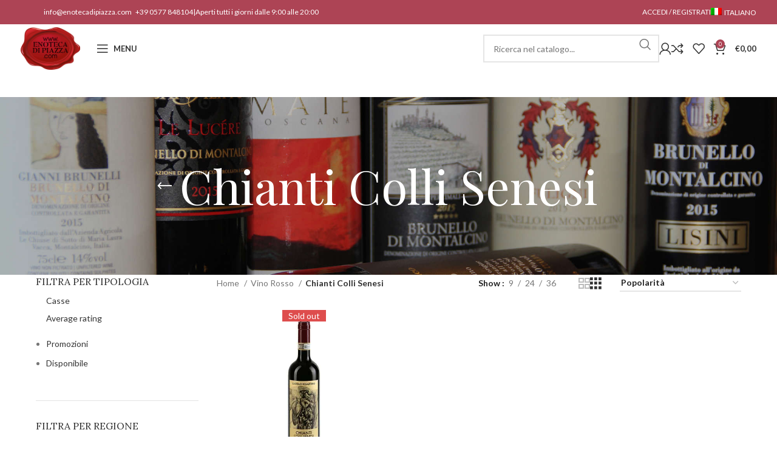

--- FILE ---
content_type: text/html; charset=UTF-8
request_url: https://enotecadipiazza.com/categoria-prodotto/vino-rosso/chianti-colli-senesi/?orderby=popularity
body_size: 54667
content:
<!DOCTYPE html>
<html lang="it-IT" prefix="og: https://ogp.me/ns#">
<head>
	<!-- Google Tag Manager -->
<script type="text/plain" data-category="statistics">(function(w,d,s,l,i){w[l]=w[l]||[];w[l].push({'gtm.start':new Date().getTime(),event:'gtm.js'});var f=d.getElementsByTagName(s)[0],j=d.createElement(s),dl=l!='dataLayer'?'&l='+l:'';j.async=true;j.src='https://gtm.enotecadipiazza.com/flbuhqow.js?id='+i+dl;f.parentNode.insertBefore(j,f);})(window,document,'script','dataLayer','GTM-M8FR3BQ');</script>
<!-- End Google Tag Manager -->
	<meta charset="UTF-8">
	<link rel="profile" href="https://gmpg.org/xfn/11">
	<link rel="pingback" href="https://enotecadipiazza.com/xmlrpc.php">

	<link rel="alternate" hreflang="it" href="https://enotecadipiazza.com/categoria-prodotto/vino-rosso/chianti-colli-senesi/" />
<link rel="alternate" hreflang="en" href="https://enotecadipiazza.com/en/categoria-prodotto/red-wine/chianti-colli-senesi-en/" />
<link rel="alternate" hreflang="x-default" href="https://enotecadipiazza.com/categoria-prodotto/vino-rosso/chianti-colli-senesi/" />

<!-- Google Tag Manager for WordPress by gtm4wp.com -->
<script data-cfasync="false" data-pagespeed-no-defer>
	var gtm4wp_datalayer_name = "dataLayer";
	var dataLayer = dataLayer || [];
	const gtm4wp_use_sku_instead = false;
	const gtm4wp_currency = 'EUR';
	const gtm4wp_product_per_impression = 10;
	const gtm4wp_clear_ecommerce = false;
</script>
<!-- End Google Tag Manager for WordPress by gtm4wp.com -->
<!-- Ottimizzazione per i motori di ricerca di Rank Math - https://rankmath.com/ -->
<title>Chianti Colli Senesi Archivi &mdash; Enoteca di Piazza</title>
<meta name="robots" content="follow, index, max-snippet:-1, max-video-preview:-1, max-image-preview:large"/>
<link rel="canonical" href="https://enotecadipiazza.com/categoria-prodotto/vino-rosso/chianti-colli-senesi/" />
<meta property="og:locale" content="it_IT" />
<meta property="og:type" content="article" />
<meta property="og:title" content="Chianti Colli Senesi Archivi &mdash; Enoteca di Piazza" />
<meta property="og:url" content="https://enotecadipiazza.com/categoria-prodotto/vino-rosso/chianti-colli-senesi/" />
<meta property="og:site_name" content="Enoteca di Piazza" />
<meta property="og:image" content="https://enotecadipiazza.com/wp-content/uploads/2021/02/Montalcino-2.jpg" />
<meta property="og:image:secure_url" content="https://enotecadipiazza.com/wp-content/uploads/2021/02/Montalcino-2.jpg" />
<meta property="og:image:width" content="1415" />
<meta property="og:image:height" content="751" />
<meta property="og:image:type" content="image/jpeg" />
<meta name="twitter:card" content="summary_large_image" />
<meta name="twitter:title" content="Chianti Colli Senesi Archivi &mdash; Enoteca di Piazza" />
<meta name="twitter:image" content="https://enotecadipiazza.com/wp-content/uploads/2021/02/Montalcino-2.jpg" />
<meta name="twitter:label1" content="Prodotti" />
<meta name="twitter:data1" content="1" />
<script type="application/ld+json" class="rank-math-schema">{"@context":"https://schema.org","@graph":[{"@type":"Organization","@id":"https://enotecadipiazza.com/#organization","name":"Enoteca di Piazza"},{"@type":"WebSite","@id":"https://enotecadipiazza.com/#website","url":"https://enotecadipiazza.com","name":"Enoteca di Piazza","publisher":{"@id":"https://enotecadipiazza.com/#organization"},"inLanguage":"it-IT"},{"@type":"BreadcrumbList","@id":"https://enotecadipiazza.com/categoria-prodotto/vino-rosso/chianti-colli-senesi/#breadcrumb","itemListElement":[{"@type":"ListItem","position":"1","item":{"@id":"https://enotecadipiazza.com","name":"Home"}},{"@type":"ListItem","position":"2","item":{"@id":"https://enotecadipiazza.com/categoria-prodotto/vino-rosso/chianti-colli-senesi/","name":"Chianti Colli Senesi"}}]},{"@type":"CollectionPage","@id":"https://enotecadipiazza.com/categoria-prodotto/vino-rosso/chianti-colli-senesi/#webpage","url":"https://enotecadipiazza.com/categoria-prodotto/vino-rosso/chianti-colli-senesi/","name":"Chianti Colli Senesi Archivi &mdash; Enoteca di Piazza","isPartOf":{"@id":"https://enotecadipiazza.com/#website"},"inLanguage":"it-IT","breadcrumb":{"@id":"https://enotecadipiazza.com/categoria-prodotto/vino-rosso/chianti-colli-senesi/#breadcrumb"}}]}</script>
<!-- /Rank Math WordPress SEO plugin -->

<link rel='dns-prefetch' href='//www.google.com' />
<link rel='dns-prefetch' href='//fonts.googleapis.com' />
<link rel="alternate" type="application/rss+xml" title="Enoteca di Piazza &raquo; Feed" href="https://enotecadipiazza.com/feed/" />
<link rel="alternate" type="application/rss+xml" title="Enoteca di Piazza &raquo; Feed dei commenti" href="https://enotecadipiazza.com/comments/feed/" />
<link rel="alternate" type="application/rss+xml" title="Feed Enoteca di Piazza &raquo; Chianti Colli Senesi Categoria" href="https://enotecadipiazza.com/categoria-prodotto/vino-rosso/chianti-colli-senesi/feed/" />
<link rel='stylesheet' id='wc-blocks-integration-css' href='https://enotecadipiazza.com/wp-content/plugins/woocommerce-subscriptions/vendor/woocommerce/subscriptions-core/build/index.css?ver=8.0.1' type='text/css' media='all' />
<link rel='stylesheet' id='addify_csp_front_css-css' href='https://enotecadipiazza.com/wp-content/plugins/role-based-pricing-for-woocommerce//assets/css/addify_csp_front_css.css?ver=1.0' type='text/css' media='all' />
<link rel='stylesheet' id='wp-block-library-css' href='https://enotecadipiazza.com/wp-includes/css/dist/block-library/style.min.css?ver=6.3.7' type='text/css' media='all' />
<style id='rank-math-toc-block-style-inline-css' type='text/css'>
.wp-block-rank-math-toc-block nav ol{counter-reset:item}.wp-block-rank-math-toc-block nav ol li{display:block}.wp-block-rank-math-toc-block nav ol li:before{content:counters(item, ".") ". ";counter-increment:item}

</style>
<link rel='stylesheet' id='wc-blocks-vendors-style-css' href='https://enotecadipiazza.com/wp-content/plugins/woocommerce/packages/woocommerce-blocks/build/wc-blocks-vendors-style.css?ver=10.9.3' type='text/css' media='all' />
<link rel='stylesheet' id='wc-all-blocks-style-css' href='https://enotecadipiazza.com/wp-content/plugins/woocommerce/packages/woocommerce-blocks/build/wc-all-blocks-style.css?ver=10.9.3' type='text/css' media='all' />
<link rel='stylesheet' id='nta-css-popup-css' href='https://enotecadipiazza.com/wp-content/plugins/wp-whatsapp/assets/dist/css/style.css?ver=6.3.7' type='text/css' media='all' />
<style id='classic-theme-styles-inline-css' type='text/css'>
/*! This file is auto-generated */
.wp-block-button__link{color:#fff;background-color:#32373c;border-radius:9999px;box-shadow:none;text-decoration:none;padding:calc(.667em + 2px) calc(1.333em + 2px);font-size:1.125em}.wp-block-file__button{background:#32373c;color:#fff;text-decoration:none}
</style>
<style id='global-styles-inline-css' type='text/css'>
body{--wp--preset--color--black: #000000;--wp--preset--color--cyan-bluish-gray: #abb8c3;--wp--preset--color--white: #ffffff;--wp--preset--color--pale-pink: #f78da7;--wp--preset--color--vivid-red: #cf2e2e;--wp--preset--color--luminous-vivid-orange: #ff6900;--wp--preset--color--luminous-vivid-amber: #fcb900;--wp--preset--color--light-green-cyan: #7bdcb5;--wp--preset--color--vivid-green-cyan: #00d084;--wp--preset--color--pale-cyan-blue: #8ed1fc;--wp--preset--color--vivid-cyan-blue: #0693e3;--wp--preset--color--vivid-purple: #9b51e0;--wp--preset--gradient--vivid-cyan-blue-to-vivid-purple: linear-gradient(135deg,rgba(6,147,227,1) 0%,rgb(155,81,224) 100%);--wp--preset--gradient--light-green-cyan-to-vivid-green-cyan: linear-gradient(135deg,rgb(122,220,180) 0%,rgb(0,208,130) 100%);--wp--preset--gradient--luminous-vivid-amber-to-luminous-vivid-orange: linear-gradient(135deg,rgba(252,185,0,1) 0%,rgba(255,105,0,1) 100%);--wp--preset--gradient--luminous-vivid-orange-to-vivid-red: linear-gradient(135deg,rgba(255,105,0,1) 0%,rgb(207,46,46) 100%);--wp--preset--gradient--very-light-gray-to-cyan-bluish-gray: linear-gradient(135deg,rgb(238,238,238) 0%,rgb(169,184,195) 100%);--wp--preset--gradient--cool-to-warm-spectrum: linear-gradient(135deg,rgb(74,234,220) 0%,rgb(151,120,209) 20%,rgb(207,42,186) 40%,rgb(238,44,130) 60%,rgb(251,105,98) 80%,rgb(254,248,76) 100%);--wp--preset--gradient--blush-light-purple: linear-gradient(135deg,rgb(255,206,236) 0%,rgb(152,150,240) 100%);--wp--preset--gradient--blush-bordeaux: linear-gradient(135deg,rgb(254,205,165) 0%,rgb(254,45,45) 50%,rgb(107,0,62) 100%);--wp--preset--gradient--luminous-dusk: linear-gradient(135deg,rgb(255,203,112) 0%,rgb(199,81,192) 50%,rgb(65,88,208) 100%);--wp--preset--gradient--pale-ocean: linear-gradient(135deg,rgb(255,245,203) 0%,rgb(182,227,212) 50%,rgb(51,167,181) 100%);--wp--preset--gradient--electric-grass: linear-gradient(135deg,rgb(202,248,128) 0%,rgb(113,206,126) 100%);--wp--preset--gradient--midnight: linear-gradient(135deg,rgb(2,3,129) 0%,rgb(40,116,252) 100%);--wp--preset--font-size--small: 13px;--wp--preset--font-size--medium: 20px;--wp--preset--font-size--large: 36px;--wp--preset--font-size--x-large: 42px;--wp--preset--spacing--20: 0.44rem;--wp--preset--spacing--30: 0.67rem;--wp--preset--spacing--40: 1rem;--wp--preset--spacing--50: 1.5rem;--wp--preset--spacing--60: 2.25rem;--wp--preset--spacing--70: 3.38rem;--wp--preset--spacing--80: 5.06rem;--wp--preset--shadow--natural: 6px 6px 9px rgba(0, 0, 0, 0.2);--wp--preset--shadow--deep: 12px 12px 50px rgba(0, 0, 0, 0.4);--wp--preset--shadow--sharp: 6px 6px 0px rgba(0, 0, 0, 0.2);--wp--preset--shadow--outlined: 6px 6px 0px -3px rgba(255, 255, 255, 1), 6px 6px rgba(0, 0, 0, 1);--wp--preset--shadow--crisp: 6px 6px 0px rgba(0, 0, 0, 1);}:where(.is-layout-flex){gap: 0.5em;}:where(.is-layout-grid){gap: 0.5em;}body .is-layout-flow > .alignleft{float: left;margin-inline-start: 0;margin-inline-end: 2em;}body .is-layout-flow > .alignright{float: right;margin-inline-start: 2em;margin-inline-end: 0;}body .is-layout-flow > .aligncenter{margin-left: auto !important;margin-right: auto !important;}body .is-layout-constrained > .alignleft{float: left;margin-inline-start: 0;margin-inline-end: 2em;}body .is-layout-constrained > .alignright{float: right;margin-inline-start: 2em;margin-inline-end: 0;}body .is-layout-constrained > .aligncenter{margin-left: auto !important;margin-right: auto !important;}body .is-layout-constrained > :where(:not(.alignleft):not(.alignright):not(.alignfull)){max-width: var(--wp--style--global--content-size);margin-left: auto !important;margin-right: auto !important;}body .is-layout-constrained > .alignwide{max-width: var(--wp--style--global--wide-size);}body .is-layout-flex{display: flex;}body .is-layout-flex{flex-wrap: wrap;align-items: center;}body .is-layout-flex > *{margin: 0;}body .is-layout-grid{display: grid;}body .is-layout-grid > *{margin: 0;}:where(.wp-block-columns.is-layout-flex){gap: 2em;}:where(.wp-block-columns.is-layout-grid){gap: 2em;}:where(.wp-block-post-template.is-layout-flex){gap: 1.25em;}:where(.wp-block-post-template.is-layout-grid){gap: 1.25em;}.has-black-color{color: var(--wp--preset--color--black) !important;}.has-cyan-bluish-gray-color{color: var(--wp--preset--color--cyan-bluish-gray) !important;}.has-white-color{color: var(--wp--preset--color--white) !important;}.has-pale-pink-color{color: var(--wp--preset--color--pale-pink) !important;}.has-vivid-red-color{color: var(--wp--preset--color--vivid-red) !important;}.has-luminous-vivid-orange-color{color: var(--wp--preset--color--luminous-vivid-orange) !important;}.has-luminous-vivid-amber-color{color: var(--wp--preset--color--luminous-vivid-amber) !important;}.has-light-green-cyan-color{color: var(--wp--preset--color--light-green-cyan) !important;}.has-vivid-green-cyan-color{color: var(--wp--preset--color--vivid-green-cyan) !important;}.has-pale-cyan-blue-color{color: var(--wp--preset--color--pale-cyan-blue) !important;}.has-vivid-cyan-blue-color{color: var(--wp--preset--color--vivid-cyan-blue) !important;}.has-vivid-purple-color{color: var(--wp--preset--color--vivid-purple) !important;}.has-black-background-color{background-color: var(--wp--preset--color--black) !important;}.has-cyan-bluish-gray-background-color{background-color: var(--wp--preset--color--cyan-bluish-gray) !important;}.has-white-background-color{background-color: var(--wp--preset--color--white) !important;}.has-pale-pink-background-color{background-color: var(--wp--preset--color--pale-pink) !important;}.has-vivid-red-background-color{background-color: var(--wp--preset--color--vivid-red) !important;}.has-luminous-vivid-orange-background-color{background-color: var(--wp--preset--color--luminous-vivid-orange) !important;}.has-luminous-vivid-amber-background-color{background-color: var(--wp--preset--color--luminous-vivid-amber) !important;}.has-light-green-cyan-background-color{background-color: var(--wp--preset--color--light-green-cyan) !important;}.has-vivid-green-cyan-background-color{background-color: var(--wp--preset--color--vivid-green-cyan) !important;}.has-pale-cyan-blue-background-color{background-color: var(--wp--preset--color--pale-cyan-blue) !important;}.has-vivid-cyan-blue-background-color{background-color: var(--wp--preset--color--vivid-cyan-blue) !important;}.has-vivid-purple-background-color{background-color: var(--wp--preset--color--vivid-purple) !important;}.has-black-border-color{border-color: var(--wp--preset--color--black) !important;}.has-cyan-bluish-gray-border-color{border-color: var(--wp--preset--color--cyan-bluish-gray) !important;}.has-white-border-color{border-color: var(--wp--preset--color--white) !important;}.has-pale-pink-border-color{border-color: var(--wp--preset--color--pale-pink) !important;}.has-vivid-red-border-color{border-color: var(--wp--preset--color--vivid-red) !important;}.has-luminous-vivid-orange-border-color{border-color: var(--wp--preset--color--luminous-vivid-orange) !important;}.has-luminous-vivid-amber-border-color{border-color: var(--wp--preset--color--luminous-vivid-amber) !important;}.has-light-green-cyan-border-color{border-color: var(--wp--preset--color--light-green-cyan) !important;}.has-vivid-green-cyan-border-color{border-color: var(--wp--preset--color--vivid-green-cyan) !important;}.has-pale-cyan-blue-border-color{border-color: var(--wp--preset--color--pale-cyan-blue) !important;}.has-vivid-cyan-blue-border-color{border-color: var(--wp--preset--color--vivid-cyan-blue) !important;}.has-vivid-purple-border-color{border-color: var(--wp--preset--color--vivid-purple) !important;}.has-vivid-cyan-blue-to-vivid-purple-gradient-background{background: var(--wp--preset--gradient--vivid-cyan-blue-to-vivid-purple) !important;}.has-light-green-cyan-to-vivid-green-cyan-gradient-background{background: var(--wp--preset--gradient--light-green-cyan-to-vivid-green-cyan) !important;}.has-luminous-vivid-amber-to-luminous-vivid-orange-gradient-background{background: var(--wp--preset--gradient--luminous-vivid-amber-to-luminous-vivid-orange) !important;}.has-luminous-vivid-orange-to-vivid-red-gradient-background{background: var(--wp--preset--gradient--luminous-vivid-orange-to-vivid-red) !important;}.has-very-light-gray-to-cyan-bluish-gray-gradient-background{background: var(--wp--preset--gradient--very-light-gray-to-cyan-bluish-gray) !important;}.has-cool-to-warm-spectrum-gradient-background{background: var(--wp--preset--gradient--cool-to-warm-spectrum) !important;}.has-blush-light-purple-gradient-background{background: var(--wp--preset--gradient--blush-light-purple) !important;}.has-blush-bordeaux-gradient-background{background: var(--wp--preset--gradient--blush-bordeaux) !important;}.has-luminous-dusk-gradient-background{background: var(--wp--preset--gradient--luminous-dusk) !important;}.has-pale-ocean-gradient-background{background: var(--wp--preset--gradient--pale-ocean) !important;}.has-electric-grass-gradient-background{background: var(--wp--preset--gradient--electric-grass) !important;}.has-midnight-gradient-background{background: var(--wp--preset--gradient--midnight) !important;}.has-small-font-size{font-size: var(--wp--preset--font-size--small) !important;}.has-medium-font-size{font-size: var(--wp--preset--font-size--medium) !important;}.has-large-font-size{font-size: var(--wp--preset--font-size--large) !important;}.has-x-large-font-size{font-size: var(--wp--preset--font-size--x-large) !important;}
.wp-block-navigation a:where(:not(.wp-element-button)){color: inherit;}
:where(.wp-block-post-template.is-layout-flex){gap: 1.25em;}:where(.wp-block-post-template.is-layout-grid){gap: 1.25em;}
:where(.wp-block-columns.is-layout-flex){gap: 2em;}:where(.wp-block-columns.is-layout-grid){gap: 2em;}
.wp-block-pullquote{font-size: 1.5em;line-height: 1.6;}
</style>
<link rel='stylesheet' id='wpml-blocks-css' href='https://enotecadipiazza.com/wp-content/plugins/sitepress-multilingual-cms/dist/css/blocks/styles.css?ver=4.6.6' type='text/css' media='all' />
<link rel='stylesheet' id='cartbounty-pro-css' href='https://enotecadipiazza.com/wp-content/plugins/woo-save-abandoned-carts-pro/public/css/cartbounty-pro-public.css?ver=9.7.4.1' type='text/css' media='all' />
<link rel='stylesheet' id='wcml-dropdown-0-css' href='//enotecadipiazza.com/wp-content/plugins/woocommerce-multilingual/templates/currency-switchers/legacy-dropdown/style.css?ver=5.2.0' type='text/css' media='all' />
<style id='woocommerce-inline-inline-css' type='text/css'>
.woocommerce form .form-row .required { visibility: visible; }
</style>
<link rel='stylesheet' id='wpml-legacy-horizontal-list-0-css' href='https://enotecadipiazza.com/wp-content/plugins/sitepress-multilingual-cms/templates/language-switchers/legacy-list-horizontal/style.min.css?ver=1' type='text/css' media='all' />
<link rel='stylesheet' id='wpml-menu-item-0-css' href='https://enotecadipiazza.com/wp-content/plugins/sitepress-multilingual-cms/templates/language-switchers/menu-item/style.min.css?ver=1' type='text/css' media='all' />
<link rel='stylesheet' id='cmplz-general-css' href='https://enotecadipiazza.com/wp-content/plugins/complianz-gdpr-premium/assets/css/cookieblocker.min.css?ver=1712655971' type='text/css' media='all' />
<link rel='stylesheet' id='xpay-checkout-css' href='https://enotecadipiazza.com/wp-content/plugins/cartasi-x-pay/assets/css/xpay.css?ver=7.5.0' type='text/css' media='all' />
<link rel='stylesheet' id='couponwheel-css' href='https://enotecadipiazza.com/wp-content/plugins/couponwheel/assets/frontend.css?ver=1763137879' type='text/css' media='all' />
<link rel='stylesheet' id='couponwheel_robotofont-css' href='https://fonts.googleapis.com/css?family=Roboto+Mono%7CRoboto%3A400%2C700%2C900&#038;subset=cyrillic%2Ccyrillic-ext%2Cgreek%2Cgreek-ext%2Clatin-ext%2Cvietnamese&#038;ver=6.3.7' type='text/css' media='all' />
<link rel='stylesheet' id='ywdpd_owl-css' href='https://enotecadipiazza.com/wp-content/plugins/yith-woocommerce-dynamic-pricing-and-discounts-premium/assets/css/owl/owl.carousel.min.css?ver=4.23.0' type='text/css' media='all' />
<link rel='stylesheet' id='yith_ywdpd_frontend-css' href='https://enotecadipiazza.com/wp-content/plugins/yith-woocommerce-dynamic-pricing-and-discounts-premium/assets/css/frontend.css?ver=4.23.0' type='text/css' media='all' />
<link rel='stylesheet' id='elementor-icons-css' href='https://enotecadipiazza.com/wp-content/plugins/elementor/assets/lib/eicons/css/elementor-icons.min.css?ver=5.23.0' type='text/css' media='all' />
<link rel='stylesheet' id='elementor-frontend-css' href='https://enotecadipiazza.com/wp-content/plugins/elementor/assets/css/frontend.min.css?ver=3.16.4' type='text/css' media='all' />
<link rel='stylesheet' id='swiper-css' href='https://enotecadipiazza.com/wp-content/plugins/elementor/assets/lib/swiper/css/swiper.min.css?ver=5.3.6' type='text/css' media='all' />
<link rel='stylesheet' id='elementor-post-1791-css' href='https://enotecadipiazza.com/wp-content/uploads/elementor/css/post-1791.css?ver=1695799653' type='text/css' media='all' />
<link rel='stylesheet' id='bootstrap-css' href='https://enotecadipiazza.com/wp-content/themes/woodmart/css/bootstrap-light.min.css?ver=7.3.4' type='text/css' media='all' />
<link rel='stylesheet' id='woodmart-style-css' href='https://enotecadipiazza.com/wp-content/themes/woodmart/css/parts/base.min.css?ver=7.3.4' type='text/css' media='all' />
<link rel='stylesheet' id='wd-widget-wd-recent-posts-css' href='https://enotecadipiazza.com/wp-content/themes/woodmart/css/parts/widget-wd-recent-posts.min.css?ver=7.3.4' type='text/css' media='all' />
<link rel='stylesheet' id='wd-widget-nav-css' href='https://enotecadipiazza.com/wp-content/themes/woodmart/css/parts/widget-nav.min.css?ver=7.3.4' type='text/css' media='all' />
<link rel='stylesheet' id='wd-widget-product-cat-css' href='https://enotecadipiazza.com/wp-content/themes/woodmart/css/parts/woo-widget-product-cat.min.css?ver=7.3.4' type='text/css' media='all' />
<link rel='stylesheet' id='wd-widget-layered-nav-stock-status-css' href='https://enotecadipiazza.com/wp-content/themes/woodmart/css/parts/woo-widget-layered-nav-stock-status.min.css?ver=7.3.4' type='text/css' media='all' />
<link rel='stylesheet' id='wd-widget-product-list-css' href='https://enotecadipiazza.com/wp-content/themes/woodmart/css/parts/woo-widget-product-list.min.css?ver=7.3.4' type='text/css' media='all' />
<link rel='stylesheet' id='wd-widget-slider-price-filter-css' href='https://enotecadipiazza.com/wp-content/themes/woodmart/css/parts/woo-widget-slider-price-filter.min.css?ver=7.3.4' type='text/css' media='all' />
<link rel='stylesheet' id='wd-widget-woo-other-css' href='https://enotecadipiazza.com/wp-content/themes/woodmart/css/parts/woo-widget-other.min.css?ver=7.3.4' type='text/css' media='all' />
<link rel='stylesheet' id='wd-wp-gutenberg-css' href='https://enotecadipiazza.com/wp-content/themes/woodmart/css/parts/wp-gutenberg.min.css?ver=7.3.4' type='text/css' media='all' />
<link rel='stylesheet' id='wd-wpcf7-css' href='https://enotecadipiazza.com/wp-content/themes/woodmart/css/parts/int-wpcf7.min.css?ver=7.3.4' type='text/css' media='all' />
<link rel='stylesheet' id='wd-revolution-slider-css' href='https://enotecadipiazza.com/wp-content/themes/woodmart/css/parts/int-rev-slider.min.css?ver=7.3.4' type='text/css' media='all' />
<link rel='stylesheet' id='wd-wpml-css' href='https://enotecadipiazza.com/wp-content/themes/woodmart/css/parts/int-wpml.min.css?ver=7.3.4' type='text/css' media='all' />
<link rel='stylesheet' id='wd-elementor-base-css' href='https://enotecadipiazza.com/wp-content/themes/woodmart/css/parts/int-elem-base.min.css?ver=7.3.4' type='text/css' media='all' />
<link rel='stylesheet' id='wd-notices-fixed-css' href='https://enotecadipiazza.com/wp-content/themes/woodmart/css/parts/woo-opt-sticky-notices.min.css?ver=7.3.4' type='text/css' media='all' />
<link rel='stylesheet' id='wd-woocommerce-base-css' href='https://enotecadipiazza.com/wp-content/themes/woodmart/css/parts/woocommerce-base.min.css?ver=7.3.4' type='text/css' media='all' />
<link rel='stylesheet' id='wd-mod-star-rating-css' href='https://enotecadipiazza.com/wp-content/themes/woodmart/css/parts/mod-star-rating.min.css?ver=7.3.4' type='text/css' media='all' />
<link rel='stylesheet' id='wd-woo-el-track-order-css' href='https://enotecadipiazza.com/wp-content/themes/woodmart/css/parts/woo-el-track-order.min.css?ver=7.3.4' type='text/css' media='all' />
<link rel='stylesheet' id='wd-woo-gutenberg-css' href='https://enotecadipiazza.com/wp-content/themes/woodmart/css/parts/woo-gutenberg.min.css?ver=7.3.4' type='text/css' media='all' />
<link rel='stylesheet' id='wd-widget-active-filters-css' href='https://enotecadipiazza.com/wp-content/themes/woodmart/css/parts/woo-widget-active-filters.min.css?ver=7.3.4' type='text/css' media='all' />
<link rel='stylesheet' id='wd-woo-shop-opt-shop-ajax-css' href='https://enotecadipiazza.com/wp-content/themes/woodmart/css/parts/woo-shop-opt-shop-ajax.min.css?ver=7.3.4' type='text/css' media='all' />
<link rel='stylesheet' id='wd-woo-shop-predefined-css' href='https://enotecadipiazza.com/wp-content/themes/woodmart/css/parts/woo-shop-predefined.min.css?ver=7.3.4' type='text/css' media='all' />
<link rel='stylesheet' id='wd-woo-shop-el-products-per-page-css' href='https://enotecadipiazza.com/wp-content/themes/woodmart/css/parts/woo-shop-el-products-per-page.min.css?ver=7.3.4' type='text/css' media='all' />
<link rel='stylesheet' id='wd-woo-shop-page-title-css' href='https://enotecadipiazza.com/wp-content/themes/woodmart/css/parts/woo-shop-page-title.min.css?ver=7.3.4' type='text/css' media='all' />
<link rel='stylesheet' id='wd-woo-mod-shop-loop-head-css' href='https://enotecadipiazza.com/wp-content/themes/woodmart/css/parts/woo-mod-shop-loop-head.min.css?ver=7.3.4' type='text/css' media='all' />
<link rel='stylesheet' id='wd-woo-shop-el-order-by-css' href='https://enotecadipiazza.com/wp-content/themes/woodmart/css/parts/woo-shop-el-order-by.min.css?ver=7.3.4' type='text/css' media='all' />
<link rel='stylesheet' id='wd-woo-shop-el-products-view-css' href='https://enotecadipiazza.com/wp-content/themes/woodmart/css/parts/woo-shop-el-products-view.min.css?ver=7.3.4' type='text/css' media='all' />
<link rel='stylesheet' id='wd-header-base-css' href='https://enotecadipiazza.com/wp-content/themes/woodmart/css/parts/header-base.min.css?ver=7.3.4' type='text/css' media='all' />
<link rel='stylesheet' id='wd-mod-tools-css' href='https://enotecadipiazza.com/wp-content/themes/woodmart/css/parts/mod-tools.min.css?ver=7.3.4' type='text/css' media='all' />
<link rel='stylesheet' id='wd-header-elements-base-css' href='https://enotecadipiazza.com/wp-content/themes/woodmart/css/parts/header-el-base.min.css?ver=7.3.4' type='text/css' media='all' />
<link rel='stylesheet' id='wd-header-my-account-dropdown-css' href='https://enotecadipiazza.com/wp-content/themes/woodmart/css/parts/header-el-my-account-dropdown.min.css?ver=7.3.4' type='text/css' media='all' />
<link rel='stylesheet' id='wd-woo-opt-social-login-css' href='https://enotecadipiazza.com/wp-content/themes/woodmart/css/parts/woo-opt-social-login.min.css?ver=7.3.4' type='text/css' media='all' />
<link rel='stylesheet' id='wd-woo-mod-login-form-css' href='https://enotecadipiazza.com/wp-content/themes/woodmart/css/parts/woo-mod-login-form.min.css?ver=7.3.4' type='text/css' media='all' />
<link rel='stylesheet' id='wd-header-my-account-css' href='https://enotecadipiazza.com/wp-content/themes/woodmart/css/parts/header-el-my-account.min.css?ver=7.3.4' type='text/css' media='all' />
<link rel='stylesheet' id='wd-header-search-css' href='https://enotecadipiazza.com/wp-content/themes/woodmart/css/parts/header-el-search.min.css?ver=7.3.4' type='text/css' media='all' />
<link rel='stylesheet' id='wd-header-search-form-css' href='https://enotecadipiazza.com/wp-content/themes/woodmart/css/parts/header-el-search-form.min.css?ver=7.3.4' type='text/css' media='all' />
<link rel='stylesheet' id='wd-wd-search-results-css' href='https://enotecadipiazza.com/wp-content/themes/woodmart/css/parts/wd-search-results.min.css?ver=7.3.4' type='text/css' media='all' />
<link rel='stylesheet' id='wd-wd-search-form-css' href='https://enotecadipiazza.com/wp-content/themes/woodmart/css/parts/wd-search-form.min.css?ver=7.3.4' type='text/css' media='all' />
<link rel='stylesheet' id='wd-header-cart-side-css' href='https://enotecadipiazza.com/wp-content/themes/woodmart/css/parts/header-el-cart-side.min.css?ver=7.3.4' type='text/css' media='all' />
<link rel='stylesheet' id='wd-woo-mod-quantity-css' href='https://enotecadipiazza.com/wp-content/themes/woodmart/css/parts/woo-mod-quantity.min.css?ver=7.3.4' type='text/css' media='all' />
<link rel='stylesheet' id='wd-header-cart-css' href='https://enotecadipiazza.com/wp-content/themes/woodmart/css/parts/header-el-cart.min.css?ver=7.3.4' type='text/css' media='all' />
<link rel='stylesheet' id='wd-widget-shopping-cart-css' href='https://enotecadipiazza.com/wp-content/themes/woodmart/css/parts/woo-widget-shopping-cart.min.css?ver=7.3.4' type='text/css' media='all' />
<link rel='stylesheet' id='wd-page-title-css' href='https://enotecadipiazza.com/wp-content/themes/woodmart/css/parts/page-title.min.css?ver=7.3.4' type='text/css' media='all' />
<link rel='stylesheet' id='wd-off-canvas-sidebar-css' href='https://enotecadipiazza.com/wp-content/themes/woodmart/css/parts/opt-off-canvas-sidebar.min.css?ver=7.3.4' type='text/css' media='all' />
<link rel='stylesheet' id='wd-select2-css' href='https://enotecadipiazza.com/wp-content/themes/woodmart/css/parts/woo-lib-select2.min.css?ver=7.3.4' type='text/css' media='all' />
<link rel='stylesheet' id='wd-shop-filter-area-css' href='https://enotecadipiazza.com/wp-content/themes/woodmart/css/parts/woo-shop-el-filters-area.min.css?ver=7.3.4' type='text/css' media='all' />
<link rel='stylesheet' id='wd-sticky-loader-css' href='https://enotecadipiazza.com/wp-content/themes/woodmart/css/parts/mod-sticky-loader.min.css?ver=7.3.4' type='text/css' media='all' />
<link rel='stylesheet' id='wd-product-loop-css' href='https://enotecadipiazza.com/wp-content/themes/woodmart/css/parts/woo-product-loop.min.css?ver=7.3.4' type='text/css' media='all' />
<link rel='stylesheet' id='wd-product-loop-quick-css' href='https://enotecadipiazza.com/wp-content/themes/woodmart/css/parts/woo-product-loop-quick.min.css?ver=7.3.4' type='text/css' media='all' />
<link rel='stylesheet' id='wd-woo-mod-add-btn-replace-css' href='https://enotecadipiazza.com/wp-content/themes/woodmart/css/parts/woo-mod-add-btn-replace.min.css?ver=7.3.4' type='text/css' media='all' />
<link rel='stylesheet' id='wd-categories-loop-default-css' href='https://enotecadipiazza.com/wp-content/themes/woodmart/css/parts/woo-categories-loop-default-old.min.css?ver=7.3.4' type='text/css' media='all' />
<link rel='stylesheet' id='wd-categories-loop-css' href='https://enotecadipiazza.com/wp-content/themes/woodmart/css/parts/woo-categories-loop-old.min.css?ver=7.3.4' type='text/css' media='all' />
<link rel='stylesheet' id='wd-mfp-popup-css' href='https://enotecadipiazza.com/wp-content/themes/woodmart/css/parts/lib-magnific-popup.min.css?ver=7.3.4' type='text/css' media='all' />
<link rel='stylesheet' id='wd-footer-base-css' href='https://enotecadipiazza.com/wp-content/themes/woodmart/css/parts/footer-base.min.css?ver=7.3.4' type='text/css' media='all' />
<link rel='stylesheet' id='wd-social-icons-css' href='https://enotecadipiazza.com/wp-content/themes/woodmart/css/parts/el-social-icons.min.css?ver=7.3.4' type='text/css' media='all' />
<link rel='stylesheet' id='wd-scroll-top-css' href='https://enotecadipiazza.com/wp-content/themes/woodmart/css/parts/opt-scrolltotop.min.css?ver=7.3.4' type='text/css' media='all' />
<link rel='stylesheet' id='wd-header-my-account-sidebar-css' href='https://enotecadipiazza.com/wp-content/themes/woodmart/css/parts/header-el-my-account-sidebar.min.css?ver=7.3.4' type='text/css' media='all' />
<link rel='stylesheet' id='xts-style-theme_settings_default-css' href='https://enotecadipiazza.com/wp-content/uploads/2026/01/xts-theme_settings_default-1768923941.css?ver=7.3.4' type='text/css' media='all' />
<link rel='stylesheet' id='xts-google-fonts-css' href='https://fonts.googleapis.com/css?family=Lato%3A400%2C700%7CPlayfair+Display%3A400%2C600%7CLora%3A400%2C600&#038;ver=7.3.4' type='text/css' media='all' />
<link rel='stylesheet' id='google-fonts-1-css' href='https://fonts.googleapis.com/css?family=Roboto%3A100%2C100italic%2C200%2C200italic%2C300%2C300italic%2C400%2C400italic%2C500%2C500italic%2C600%2C600italic%2C700%2C700italic%2C800%2C800italic%2C900%2C900italic%7CRoboto+Slab%3A100%2C100italic%2C200%2C200italic%2C300%2C300italic%2C400%2C400italic%2C500%2C500italic%2C600%2C600italic%2C700%2C700italic%2C800%2C800italic%2C900%2C900italic&#038;display=auto&#038;ver=6.3.7' type='text/css' media='all' />
<link rel="preconnect" href="https://fonts.gstatic.com/" crossorigin><script type="text/template" id="tmpl-variation-template">
	<div class="woocommerce-variation-description">{{{ data.variation.variation_description }}}</div>
	<div class="woocommerce-variation-price">{{{ data.variation.price_html }}}</div>
	<div class="woocommerce-variation-availability">{{{ data.variation.availability_html }}}</div>
</script>
<script type="text/template" id="tmpl-unavailable-variation-template">
	<p>Questo prodotto non è disponibile. Scegli un&#039;altra combinazione.</p>
</script>
        <script type="245fcffe61b3c3b8951830ec-text/javascript">
            (function (s, e, n, d, er) {
                s['Sender'] = er;
                s[er] = s[er] || function () {
                    (s[er].q = s[er].q || []).push(arguments)
                }, s[er].l = 1 * new Date();
                var a = e.createElement(n),
                    m = e.getElementsByTagName(n)[0];
                a.async = 1;
                a.src = d;
                m.parentNode.insertBefore(a, m)
            })(window, document, 'script', 'https://cdn.sender.net/accounts_resources/universal.js', 'sender');
            sender('e5e1c9c6ab5024');
        </script>
                    <script type="245fcffe61b3c3b8951830ec-text/javascript">
                sender('trackVisitors');
            </script>
            <script id="sender-track-cart" type="245fcffe61b3c3b8951830ec-text/javascript"></script>
            <script id="sender-update-cart" type="245fcffe61b3c3b8951830ec-text/javascript"></script>
                        <meta name="generator" content="Sender.net 2.6.9"/>
            <script type="245fcffe61b3c3b8951830ec-text/javascript" src='https://enotecadipiazza.com/wp-includes/js/jquery/jquery.min.js?ver=3.7.0' id='jquery-core-js'></script>
<script type="245fcffe61b3c3b8951830ec-text/javascript" src='https://enotecadipiazza.com/wp-includes/js/jquery/jquery-migrate.min.js?ver=3.4.1' id='jquery-migrate-js'></script>
<script type="245fcffe61b3c3b8951830ec-text/javascript" src='https://enotecadipiazza.com/wp-content/plugins/role-based-pricing-for-woocommerce/assets/js/addify_csp_front_js.js?ver=1.0' id='af_csp_front_js-js'></script>
<script type="245fcffe61b3c3b8951830ec-text/javascript" src='https://www.google.com/recaptcha/api.js?render=6Leg0sofAAAAAB5DnHrbqgUkPBfP9ubk-zyQKyHH&#038;ver=9.7.4.1' id='cartbounty-pro-recaptchav3-js'></script>
<script type="245fcffe61b3c3b8951830ec-text/javascript" id='cartbounty-pro-exit-intent-js-extra'>
/* <![CDATA[ */
var cartbounty_ei = {"hours":"1","product_count":"0","is_user_logged_in":"","recaptcha_enabled":"1","recaptcha_site_key":"6Leg0sofAAAAAB5DnHrbqgUkPBfP9ubk-zyQKyHH","mobile_exit_intent_enabled":"1","phone_validation":"^[+0-9\\s]\\s?\\d[0-9\\s-.]{6,30}$","language":"it_IT","ajaxurl":"https:\/\/enotecadipiazza.com\/wp-admin\/admin-ajax.php"};
/* ]]> */
</script>
<script type="245fcffe61b3c3b8951830ec-text/javascript" src='https://enotecadipiazza.com/wp-content/plugins/woo-save-abandoned-carts-pro/public/js/cartbounty-pro-public-exit-intent.js?ver=9.7.4.1' id='cartbounty-pro-exit-intent-js'></script>
<script type="245fcffe61b3c3b8951830ec-text/javascript" src='https://enotecadipiazza.com/wp-content/plugins/cartasi-x-pay/assets/js/xpay.js?ver=7.5.0' id='xpay-checkout-js'></script>
<script type="245fcffe61b3c3b8951830ec-text/javascript" src='https://enotecadipiazza.com/wp-content/plugins/pw-gift-cards/assets/js/moment-with-locales.min.js?ver=1.362' id='moment-with-locales-js'></script>
<script type="245fcffe61b3c3b8951830ec-text/javascript" src='https://enotecadipiazza.com/wp-content/plugins/pw-gift-cards/assets/js/pikaday-1.8.0.min.js?ver=1.362' id='pikaday-js'></script>
<script type="245fcffe61b3c3b8951830ec-text/javascript" id='pw-gift-cards-js-extra'>
/* <![CDATA[ */
var pwgc = {"ajaxurl":"\/wp-admin\/admin-ajax.php","denomination_attribute_slug":"gift-card-amount","other_amount_prompt":"Other amount","reload_key":"pw_gift_card_reload_number","decimal_places":"2","decimal_separator":",","thousand_separator":".","max_message_characters":"500","balance_check_icon":"<i class=\"fas fa-cog fa-spin fa-3x\"><\/i>","allow_multiple_recipients":"yes","pikaday":{"format":"DD-MM-YYYY","firstDay":1},"i18n":{"custom_amount_required_error":"Richiesto","debit_amount_prompt":"Importo da addebitare?","debit_note_prompt":"Nota","min_amount_error":"L'importo minimo \u00e8 &euro;","max_amount_error":"L'importo massimo \u00e8 &euro;","invalid_recipient_error":"Il campo \"A\" deve contenere solo indirizzi email. I seguenti destinatari non assomigliano a indirizzi email validi:","previousMonth":"","nextMonth":"","jan":"Gennaio","feb":"Febbraio","mar":"Marzo","apr":"Aprile","may":"Maggio","jun":"Giugno","jul":"Luglio","aug":"Agosto","sep":"Settembre","oct":"Ottobre","nov":"Novembre","dec":"Dicembre","sun":"Dom","mon":"Lun","tue":"Mar","wed":"Mer","thu":"Gio","fri":"Ven","sat":"Sab","sunday":"Domenica","monday":"Luned\u00ec","tuesday":"Marted\u00ec","wednesday":"Mercoled\u00ec","thursday":"Gioved\u00ec","friday":"Venerd\u00ec","saturday":"Sabato"},"nonces":{"check_balance":"63943ae35c","debit_balance":"d0658622ec","apply_gift_card":"db8a144e92","remove_card":"b6b4eeacda"},"preview_email_url":"https:\/\/enotecadipiazza.com?pwgc=1769150078","preview_email_pdf":"","example_gift_card_number":"1234-WXYZ-5678-ABCD","auto_focus_other_amount":"1"};
/* ]]> */
</script>
<script src="https://enotecadipiazza.com/wp-content/plugins/pw-gift-cards/assets/js/pw-gift-cards.js?ver=1.362" defer="defer" type="245fcffe61b3c3b8951830ec-text/javascript"></script>
<script type="245fcffe61b3c3b8951830ec-text/javascript" src='https://enotecadipiazza.com/wp-content/themes/woodmart/js/libs/device.min.js?ver=7.3.4' id='wd-device-library-js'></script>
<script type="245fcffe61b3c3b8951830ec-text/javascript" src='https://enotecadipiazza.com/wp-content/themes/woodmart/js/scripts/global/scrollBar.min.js?ver=7.3.4' id='wd-scrollbar-js'></script>
<script type="245fcffe61b3c3b8951830ec-text/javascript" id='checkout-email-trigger-js-extra'>
/* <![CDATA[ */
var senderAjax = {"ajaxUrl":"https:\/\/enotecadipiazza.com\/wp-admin\/admin-ajax.php"};
/* ]]> */
</script>
<script type="245fcffe61b3c3b8951830ec-text/javascript" src='https://enotecadipiazza.com/wp-content/plugins/sender-net-automated-emails/assets/js/checkout-email-trigger.js?ver=6.3.7' id='checkout-email-trigger-js'></script>
<link rel="https://api.w.org/" href="https://enotecadipiazza.com/wp-json/" /><link rel="alternate" type="application/json" href="https://enotecadipiazza.com/wp-json/wp/v2/product_cat/659" /><link rel="EditURI" type="application/rsd+xml" title="RSD" href="https://enotecadipiazza.com/xmlrpc.php?rsd" />
<meta name="generator" content="WordPress 6.3.7" />
<meta name="generator" content="WPML ver:4.6.6 stt:1,27;" />
<!-- start Simple Custom CSS and JS -->
<style type="text/css">
.availability-box {
            padding: 10px;
            background-color: #f8d7da;
            border: 1px solid #721c24;
            color: #721c24;
            border-radius: 5px;
        }

</style>
<!-- end Simple Custom CSS and JS -->
<!-- start Simple Custom CSS and JS -->
<style type="text/css">
/* Italiano/Inglese */
#testo-it:lang(en) {
		display:none;
}

#testo-en:lang(it) {
		display:none;
}
#help_tooltip-it:lang(en) {
		display:none;
}
#help_tooltip-en:lang(it) {
		display:none;
}
#calc_shipping_city_field, #calc_shipping_postcode_field {
  display: none !important;
}
.woocommerce-cart .select2-container--default {
    max-width: 100%!important;
}

/* 
*Carrello aperto 
*/
.sub-menu-dropdown .container {
	width: 100%!important;
    max-width: 100%!important;
}
.sub-menu-dropdown .container .elementor-section {
	width: 100%!important;
    left: 0px!important;
}

@media all and (min-width: 1254px) {
	.carrello_aperto .wd-close-side-opened {
		visibility: hidden!important;
	}
	.carrello_aperto .website-wrapper .main-page-wrapper {
		width: calc(100vw - 340px)!important;
		transition: width 300ms ease!important;
	}
	.carrello_aperto .cart-widget-side {
		transform: none!important;
		box-shadow: 0 2px 20px rgb(0 0 0 / 10%);
	}
	.carrello_aperto .sub-menu-dropdown .container .elementor-section {
		width: calc(100% - 340px)!important;
	}
}

@media all and (max-width: 1580px) {
	.carrello_aperto .elementor-section {
    width: 100%;
    padding-left: 15px!important;
	padding-right: 15px!important;
    position: relative;
    left: 0px;
}	
	.carrello_aperto .col-md-12, .carrello_aperto .col-12 {
		padding: 0px!important;
	}
}


/*
*   Termometro
*/
#risparmio-spedizione {
 	margin-top: 20px;
    padding-left: 5px;
	padding-right: 30px;
    font-family: 'Lato';
    font-style: italic;
	font-size:16px;
    color: #666;
}
.page-id-36988 .help_tooltip, .page-id-8 .help_tooltip {
    position: absolute;
    right: 0px;
    top: 0px;
    color: #fff;
    background-color: #000;
    display: block;
    width: 18px;
    border-radius: 100%;
    text-align: center;
    font-size: 11px;
    height: 18px;
    font-weight: 700;
}
#help_tooltip-it, #help_tooltip-en{
    position: relative;
}
.page-id-36988 .tooltip, .page-id-8 .tooltip {
    position: absolute;
    z-index: 1070;
    visibility: hidden;
    text-transform: none;
    letter-spacing: .3px;
    font-weight: 400;
    font-size: 11px;
    pointer-events: none;
    opacity: 1!important;
    background-color: #333;
    width: 250px;
    right: 30px;
    padding: 10px;
}
.help_tooltip:hover .tooltip {
   visibility: visible;
}
.page-id-36989 .help_tooltip, .page-id-9 .help_tooltip {
    color: #333;
    background-color: #fff;
    display: block;
    width: 18px;
    border-radius: 100%;
    text-align: center;
    margin-top: 9px;
    font-size: 11px;
    height: 18px;
    font-weight: 700;
    line-height: 1.6;
}

.page-id-36989 .tooltip, .page-id-9 .tooltip {
    position: absolute;
    opacity: 1!important;
    background-color: #333;
    width: 250px;
    left: 100px;
    padding: 10px;
    color: #fff;
}

#thermometer {
    border-radius: 12px;
    height: 30px;
    width: 250px;
    float: left;
    margin-left: 0;
    margin-top:10px;
    margin-bottom:10px;
    position: relative;
}
.cart-widget-side #thermometer{
    margin-top:20px;
    margin-left: 20px;
    margin-bottom: 20px;
}
#thermometer .track {
    background: #efefef none repeat scroll 0 0;
    border-radius: 15px;
    height: 30px;
    left: 20px;
    margin: 0 auto;
    position: relative;
	margin-right: 15px;
}
.track .linea{
    width: 4px;
    height: 15px;
    float: left;
    background-color: #424242;
    display: inline;
    z-index: 100;
    position: relative;
    margin-left: 45px;
    left: 25px;
}
#thermometer .progress {
    background: #ac4455 none repeat scroll 0 0;
    border-radius: 0 23px 23px 0;
    bottom: 0;
    top:5px;
    height: 20px;
    left: 0;
    margin-left:-5px;
    position: absolute;
    width: 0%;
    z-index: 100;
}

.ship-thermo{
    display: inline-flex;
	width: 100%;
}

#progressAmount {
    display:none!important;
}
#thermometer .amount {
    color: black;
    display: inline-block;
    font-weight: bold;
}
#thermometer .progress .amount {
    color: #ac4455;
    left: 0;
    padding: 0 0 0 25px;
    position: absolute;
}
.bulb {
    background: #efefef none repeat scroll 0 0;
    /* border: 2px solid #696969; */
    border-radius: 50%;
    top:-17px;
    display: block;
    left: 0;
    padding: 10px;
    position: absolute;
}

.inner-bulb {
    background-color: #ac4455;
    border-radius: 50%;
    height: 40px;
    position: relative;
    top: 0;
    left: 0;
    width: 40px;
}
svg.icona-free{
    max-width: 52px;
    max-height: 44px;
    margin-left: 18px;
    fill:#424242;
}

@media only screen and (max-width: 768px) {
    .inner-bulb {
    height: 25px;
    width: 25px;
}
	.bulb {
    padding: 7px;
    top: -10px;
}	
	#thermometer {
    width: 150px;
}
	.track .linea {
    width: 3px;
    height: 10px;
    margin-left: 24px;
    left: 23px;
}
	#thermometer .track {
    height: 20px;
}
	#thermometer .progress {
    top: 4px;
    height: 11px;
}
}

/*  Bollino punteggio enoteca di piazza*/
.bollino-free {
	display:none;
}
.product-images .labels-rounded {
    top: 15px!important;
    left: 15px!important;
}
.product-images .labels-rounded {
    top: 15px!important;
    position: absolute!important;
    left: 15px!important;
}
.product-images .bollino-free {
    top: 90px;
    position: absolute;
    left: 15px;
    font-size: 9px;
    line-height: 1.2;
    padding-top: 18px;
}
.product-images .bollino-free #free {
    font-size: 13px;
}
.labels-rounded .out-of-stock {
    background-color: #de4d4d!important;
}
.product-images .out-of-stock  {
    font-size: 13px!important;
}
.product-images .product-labels {
    align-items: unset!important;
}
.product-images .award-edp{
    height: 62px!important;
    width: 62px!important;
}
.product-images .award-edp h4{
    line-height: 2rem;
}
.award{
    float: left;
    margin-right: 15px;
    background-color: #ac4455;
    border-radius: 50%;
    overflow: hidden;
    height: 42px;
    width: 42px;
}
.award .name, .award .value{
    margin-bottom: 0;
    height: 21px;
    text-align: center;
    font-family: "Lato",Arial,Helvetica,sans-serif;
}
.award .name{
    line-height: 20px;
    background-color: #efefef; 
}
.award .value{
    line-height: 16px;
    color: #efefef;
}
.award-edp{
    background-color: #4a62a5;
    border-radius: 50%;
    height: 50px;
    width: 50px;
    z-index: 99;
    margin-right: 22px;
    position: absolute;
    left: 7px;
    top: 65px;
}
.award-edp h4{
    color: #efefef;
    margin: 0 auto;
    font-weight: bold;
    line-height: 1.7rem;
    font-size: 1.3rem;
    text-align: center;
}
.award-edp hr{
    width: 60%;
    margin: 1px auto 0px auto;
    border-top: 0px;
	color:#fff!important;
}
.award-edp h6{
    font-size: 14px;
    color: #fff;
    line-height: 0.8rem;
    text-align: center;
}
.product-images img.bollino-bio{
    width: 62px!important;
    height: 62px!important;
    position: absolute;
    z-index: 99;
    border-radius: 62px;
    top: 163px;
    left: 15px;
}
.product-grid-item img.bollino-bio{
    width: 50px!important;
    height: 50px!important;
    position: absolute;
    z-index: 99;
    left: 7px;
    top: 119px;
    border-radius: 50px;
}
#free {
	font-size: 16px!important;
	margin-top: 12px;
	display: inline-block;
}
.bollino-free{
	font-size: 9px;
    height: 62px;
    width: 62px;
    text-align: center;
    z-index: 99;
    border-radius: 50%;
    background-color: #ffec65;
    padding-top: 8px;
    line-height: 1.2em;
    color: rgb(51, 51, 51);
    text-transform: uppercase;
    font-weight: 600;
}

.product-images .labels-rounded .product-label{
    min-width: 62px!important;
    min-height: 62px!important;

}
.product-element-top .bollino-free{
    height: 50px;
    width: 50px;
    margin-left: 0;
    font-weight: bold;
    top: 63px;
    left: 7px;
    border-radius: 50px;
    padding-top: 14px;
    position: absolute;
    font-size: 8px;
    line-height: 1;
}
.product-element-top .bollino-free #free{
    font-size: 12px;
}
.product-element-top .award-edp{
    top: 175px;
    position: absolute;
    left: 7px;
}
.single-product-page .summary-inner .price{
    margin-top: 20px;
}
tr.odd{
    background-color: #e8e8e8;
}
@media only screen and (max-width: 768px) {
    #thermometer{
        margin-bottom: 20px;
    }
}


/* BOLLINI MOBILE */
@media only screen and (max-width: 1024px) {
    .labels-rounded .out-of-stock {
    font-size: 10px;
}
}
@media only screen and (max-width: 480px) {
    .product-images img {
        object-fit: cover;
        margin-bottom: 10px;
        height: 340px;
    }
}


.row {
    margin-right: 0px!important;
    margin-left: 0px!important;
}

/* Bollini Mobile */

@media only screen and (max-width: 1212px) {

.product-element-top .bollino-free {
        height: 35px;
        width: 35px;
        font-size:5px;
        padding-top: 7px;
        top: 58px!important;
    }
    
.product-element-top .bollino-free #free {
    font-size: 10px;
}
    
.product-grid-item img.bollino-bio  {
        width: 35px!important;
        height: 35px!important;
        position: absolute;
        top: 100px;
        }
    
.award-edp {
    height: 30px;
    width: 30px;
}
    
.product-element-top .award-edp {
    display:none!important;
    }
    
.labels-rounded .out-of-stock {
    font-size: 7px;
}
    
.product-labels {
    max-width: 20%;
}
    
    
    .woodmart-add-btn .add-to-cart-loop {
    position: absolute;
    right: 0px;
    bottom: 0px;
}
    
    
}

@media only screen and (min-width: 530px) {
   .labels-rounded .out-of-stock {
    font-size: 10px;
} 
    
}


/* Pulsante continua a fare acquisti */

.coupon {
    display: inline-block!important; 
}

#ritorna-al-negozio-it, #ritorna-al-negozio-en {
    color: #fff;
    background-color: #ac4455;
    margin-top: 40px;
}

#ritorna-al-negozio-it:lang(en) {
		display:none;
}

#ritorna-al-negozio-en:lang(it) {
		display:none;
}

/* dimensione bottiglia */
#trattino {
	display: none;
}

/* TAB Mobile */

@media (max-width: 1024px) {
.tabs-layout-tabs {
    display: block!important;
    margin-top: 80px;
}
.tabs-layout-tabs .tabs li a {
    padding-top: 10px!important;
    margin-top: 10px;
}
}


/* Disponibilità home e shop */
body.single-product .product-preorder
{
    margin-top: 15px;
	margin-bottom:15px;
    font-size: 20px;
}
body.single-product .product-preorder .preorder-date
{
    font-weight: 700;
}

li.woocommerce-mini-cart-item .product-preorder
{
    margin-bottom: 15px;
    font-size: 14px;
}
li.woocommerce-mini-cart-item .product-preorder .preorder-date
{
    font-weight: 700;
}

div.woocommerce-checkout-review-order .product-preorder
{
    color: darkred;
}
div.woocommerce-checkout-review-order .product-preorder .preorder-date
{
    font-weight: 700;
}

.shipping-preorder
{
    text-align: center;
    color: darkred;
}
.product-grid-item .product-preorder {
	position: relative;
    top: -12px;
    font-size: 15px;
}
.preorder-date {
	font-weight: 600;
}
.product-preorder {
	color: #ac4455!important;
}


/* cassa di legno */
.woocommerce-wooden-case {
    background-color: #ac4455;
}
.woocommerce-wooden-case th {
    color: #fff;
    font-size: 16px;
    padding: 20px 40px 20px 20px;
    font-family: 'Lato';
}
.woocommerce-wooden-case td {
    padding: 20px 20px 20px 0px;
}
.order-total th, .order-total td {
    border-width: 0px;
    padding-top: 24px;
    padding-bottom: 22px;
}
select#casse-legno {
    color: #fff;
    border-color: #fff;
    filter: brightness(2);
}
.woocommerce-checkout tfoot .cart_item .product-boxes {
    display: none;
}
option {
    color: #333!important;
}


/* nuove dopo aggiornamento */
.labels-rounded .out-of-stock {
    background-color: #de4d4d!important;
    padding: 10px;
    font-size: 14px!important;
}
.products-tabs-title li {
    background-color: #f7f7f7;
    padding: 0px 20px;
    margin-top: 60px;
    margin-bottom: 20px;
}
.products-tabs-title a.wd-nav-link {
    font-family: 'Lato'!important;
    font-size: 14px!important;
    font-weight: 600!important;
}

/* cookiebot */
#cmplz-manage-consent .cmplz-manage-consent {
    z-index: 499!important;
}
/*Tabella Casse da 3 bottiglie */
table.woocommerce-product-attributes.shop_attributes tr {
    display: flex;
	flex-wrap:wrap;
}
table.woocommerce-product-attributes.shop_attributes :is(td, th) {
    width: 24%;
    text-align: left;
}</style>
<!-- end Simple Custom CSS and JS -->
<!-- HFCM by 99 Robots - Snippet # 2: FB Riscatto Dominio -->
<meta name="facebook-domain-verification" content="s13kh469m8usvn7dfc7boofdo7az6a" />
<!-- /end HFCM by 99 Robots -->

<!-- This website runs the Product Feed PRO for WooCommerce by AdTribes.io plugin - version 12.9.5 -->
			<style>.cmplz-hidden {
					display: none !important;
				}</style><script src="https://enotecadipiazza.com/wp-content/plugins/cartasi-x-pay/assets/js/pagodil-sticker.min.js?v=7.5.0" type="245fcffe61b3c3b8951830ec-text/javascript"></script><style>.pagodil-sticker-container { display: inline-block; margin-bottom: 60px; } </style>
<!-- Google Tag Manager for WordPress by gtm4wp.com -->
<!-- GTM Container placement set to off -->
<script data-cfasync="false" data-pagespeed-no-defer type="text/javascript">
	var dataLayer_content = {"pagePostType":"product","pagePostType2":"tax-product","pageCategory":[]};
	dataLayer.push( dataLayer_content );
</script>
<script type="245fcffe61b3c3b8951830ec-text/javascript">
	console.warn && console.warn("[GTM4WP] Google Tag Manager container code placement set to OFF !!!");
	console.warn && console.warn("[GTM4WP] Data layer codes are active but GTM container must be loaded using custom coding !!!");
</script>
<!-- End Google Tag Manager for WordPress by gtm4wp.com -->					<meta name="viewport" content="width=device-width, initial-scale=1.0, maximum-scale=1.0, user-scalable=no">
										<noscript><style>.woocommerce-product-gallery{ opacity: 1 !important; }</style></noscript>
	<meta name="generator" content="Elementor 3.16.4; features: e_dom_optimization, e_optimized_assets_loading, additional_custom_breakpoints; settings: css_print_method-external, google_font-enabled, font_display-auto">
<style>
                button.alert_button_hover:hover, button.unsubscribe_button:hover {
                background: #ad4455 !important; color: fbfbfb !important;border: 1px solid#ad4455 !important;
                }
            </style><style type="text/css">.broken_link, a.broken_link {
	text-decoration: line-through;
}</style><meta name="generator" content="Powered by Slider Revolution 6.6.16 - responsive, Mobile-Friendly Slider Plugin for WordPress with comfortable drag and drop interface." />
<link rel="icon" href="https://enotecadipiazza.com/wp-content/uploads/2021/05/cropped-favicon-32x32.png" sizes="32x32" />
<link rel="icon" href="https://enotecadipiazza.com/wp-content/uploads/2021/05/cropped-favicon-192x192.png" sizes="192x192" />
<link rel="apple-touch-icon" href="https://enotecadipiazza.com/wp-content/uploads/2021/05/cropped-favicon-180x180.png" />
<meta name="msapplication-TileImage" content="https://enotecadipiazza.com/wp-content/uploads/2021/05/cropped-favicon-270x270.png" />
<script type="245fcffe61b3c3b8951830ec-text/javascript">function setREVStartSize(e){
			//window.requestAnimationFrame(function() {
				window.RSIW = window.RSIW===undefined ? window.innerWidth : window.RSIW;
				window.RSIH = window.RSIH===undefined ? window.innerHeight : window.RSIH;
				try {
					var pw = document.getElementById(e.c).parentNode.offsetWidth,
						newh;
					pw = pw===0 || isNaN(pw) || (e.l=="fullwidth" || e.layout=="fullwidth") ? window.RSIW : pw;
					e.tabw = e.tabw===undefined ? 0 : parseInt(e.tabw);
					e.thumbw = e.thumbw===undefined ? 0 : parseInt(e.thumbw);
					e.tabh = e.tabh===undefined ? 0 : parseInt(e.tabh);
					e.thumbh = e.thumbh===undefined ? 0 : parseInt(e.thumbh);
					e.tabhide = e.tabhide===undefined ? 0 : parseInt(e.tabhide);
					e.thumbhide = e.thumbhide===undefined ? 0 : parseInt(e.thumbhide);
					e.mh = e.mh===undefined || e.mh=="" || e.mh==="auto" ? 0 : parseInt(e.mh,0);
					if(e.layout==="fullscreen" || e.l==="fullscreen")
						newh = Math.max(e.mh,window.RSIH);
					else{
						e.gw = Array.isArray(e.gw) ? e.gw : [e.gw];
						for (var i in e.rl) if (e.gw[i]===undefined || e.gw[i]===0) e.gw[i] = e.gw[i-1];
						e.gh = e.el===undefined || e.el==="" || (Array.isArray(e.el) && e.el.length==0)? e.gh : e.el;
						e.gh = Array.isArray(e.gh) ? e.gh : [e.gh];
						for (var i in e.rl) if (e.gh[i]===undefined || e.gh[i]===0) e.gh[i] = e.gh[i-1];
											
						var nl = new Array(e.rl.length),
							ix = 0,
							sl;
						e.tabw = e.tabhide>=pw ? 0 : e.tabw;
						e.thumbw = e.thumbhide>=pw ? 0 : e.thumbw;
						e.tabh = e.tabhide>=pw ? 0 : e.tabh;
						e.thumbh = e.thumbhide>=pw ? 0 : e.thumbh;
						for (var i in e.rl) nl[i] = e.rl[i]<window.RSIW ? 0 : e.rl[i];
						sl = nl[0];
						for (var i in nl) if (sl>nl[i] && nl[i]>0) { sl = nl[i]; ix=i;}
						var m = pw>(e.gw[ix]+e.tabw+e.thumbw) ? 1 : (pw-(e.tabw+e.thumbw)) / (e.gw[ix]);
						newh =  (e.gh[ix] * m) + (e.tabh + e.thumbh);
					}
					var el = document.getElementById(e.c);
					if (el!==null && el) el.style.height = newh+"px";
					el = document.getElementById(e.c+"_wrapper");
					if (el!==null && el) {
						el.style.height = newh+"px";
						el.style.display = "block";
					}
				} catch(e){
					console.log("Failure at Presize of Slider:" + e)
				}
			//});
		  };</script>
		<style type="text/css" id="wp-custom-css">
			/* STOCK ALERT */
	
.stock_alert_button {
    margin: 20px 0px;
}

.unsubscribe_button{
    margin: 0px 0px 20px 0;
}

	h6.subscribe_for_interest_text {
    margin-bottom: 5px;
    font-family: lato;
    font-size: 16px;
    margin: 40px 0px 20px 0;
}

.registered_message {
	 font-size: 16px;
    margin: 40px 0px 40px 0;
	 color:#333;
	
}
	
/* FINE STOCK ALERT */

/* TAG */
	
.term-description	{
    padding: 60px 60px 40px 60px;
    background-color: #f2f2f2;
    margin: 0 0 40px 0;
}

/* fine TAG */

/* colore PREZZO */
del .amount {
    color: #333;
    font-weight: 400;
	  text-decoration: line-through;
}

/* FORM DI CONTATTO */
	
	#wpcf7-f5-p1798-o1 [type="submit"] {
    opacity: 100!important;
    cursor: default;
    color: #fff;
    background-color: #ad4455;
}

	#wpcf7-f5-p1798-o1 [type="submit"]:hover {
    opacity: 100!important;
    cursor: default;
    color: #f2f2f2;
    background-color: #ad4455;
}


/* FORM DI CONTATTO */	

/* COOKIE */

#cmplz-manage-consent .cmplz-manage-consent {
    right: 100px !important;
}

#cmplz-document {
    font-size: 14px;
    margin-top: 0;
    max-width: 100%;
    text-justify: inter-word;
}

@media (max-width: 768px) {
#cmplz-manage-consent .cmplz-manage-consent {
    display: block !important;
}
}

.grecaptcha-badge { 
    visibility: hidden;
}
a.woodmart-logo img {
    height: 100% !important;
		max-width:100% !important;
}		</style>
		<style>
		
		</style>			<style id="wd-style-header_789575-css" data-type="wd-style-header_789575">
				:root{
	--wd-top-bar-h: 40px;
	--wd-top-bar-sm-h: 40px;
	--wd-top-bar-sticky-h: 40px;

	--wd-header-general-h: 80px;
	--wd-header-general-sm-h: 60px;
	--wd-header-general-sticky-h: 60px;

	--wd-header-bottom-h: 0.001px;
	--wd-header-bottom-sm-h: 0.001px;
	--wd-header-bottom-sticky-h: 0.001px;

	--wd-header-clone-h: 0.001px;
}

.whb-top-bar .wd-dropdown {
	margin-top: 0px;
}

.whb-top-bar .wd-dropdown:after {
	height: 10px;
}
.whb-sticked .whb-top-bar .wd-dropdown {
	margin-top: 0px;
}

.whb-sticked .whb-top-bar .wd-dropdown:after {
	height: 10px;
}

.whb-sticked .whb-general-header .wd-dropdown {
	margin-top: 10px;
}

.whb-sticked .whb-general-header .wd-dropdown:after {
	height: 20px;
}



@media (min-width: 1025px) {
		.whb-top-bar-inner {
		height: 40px;
		max-height: 40px;
	}

		.whb-sticked .whb-top-bar-inner {
		height: 40px;
		max-height: 40px;
	}
		
		.whb-general-header-inner {
		height: 80px;
		max-height: 80px;
	}

		.whb-sticked .whb-general-header-inner {
		height: 60px;
		max-height: 60px;
	}
		
	
	
	}

@media (max-width: 1024px) {
		.whb-top-bar-inner {
		height: 40px;
		max-height: 40px;
	}
	
		.whb-general-header-inner {
		height: 60px;
		max-height: 60px;
	}
	
	
	
	}
		
.whb-top-bar {
	background-color: rgba(173, 68, 85, 1);
}
			</style>
			</head>

<body data-cmplz=1 class="archive tax-product_cat term-chianti-colli-senesi term-659 theme-woodmart woocommerce woocommerce-page woocommerce-no-js no-role wrapper-full-width  categories-accordion-on woodmart-archive-shop woodmart-ajax-shop-on offcanvas-sidebar-mobile offcanvas-sidebar-tablet notifications-sticky elementor-default elementor-kit-1791">
<!-- Google Tag Manager (noscript) -->
<noscript><iframe src="https://gtm.enotecadipiazza.com/ns.html?id=GTM-M8FR3BQ" height="0" width="0" style="display:none;visibility:hidden"></iframe></noscript>
<!-- End Google Tag Manager (noscript) -->
			<script type="245fcffe61b3c3b8951830ec-text/javascript" id="wd-flicker-fix">// Flicker fix.</script>	
	
	<div class="website-wrapper">
									<header class="whb-header whb-header_789575 whb-full-width whb-sticky-shadow whb-scroll-stick whb-sticky-real">
					<div class="whb-main-header">
	
<div class="whb-row whb-top-bar whb-sticky-row whb-with-bg whb-without-border whb-color-dark whb-flex-flex-middle">
	<div class="container">
		<div class="whb-flex-row whb-top-bar-inner">
			<div class="whb-column whb-col-left whb-visible-lg">
	<div class="whb-space-element " style="width:30px;"></div>
<div class="wd-header-text set-cont-mb-s reset-last-child "><i class="fa fa-envelope-o" style="width: 15px; text-align: center; margin-right: 4px;color:#fff;"></i> <a style="color: #fff;" href="/cdn-cgi/l/email-protection#4f262129200f2a21203b2a2c2e2b263f262e35352e612c2022"> <span class="__cf_email__" data-cfemail="4f262129200f2a21203b2a2c2e2b263f262e35352e612c2022">[email&#160;protected]</span></a></div>

<div class="wd-header-text set-cont-mb-s reset-last-child "><i class="fa fa-mobile" style="width: 15px; text-align: left; color: #fff;"></i>   <a style="color: #fff;" href="tel:0577848104">+39 0577 848104</a></div>

<div class="wd-header-text set-cont-mb-s reset-last-child "><p style="color: #fff;"><span style="color: #ffffff;">|</span></p></div>

<div class="wd-header-text set-cont-mb-s reset-last-child "><p style="color: #fff;">Aperti tutti i giorni dalle 9:00 alle 20:00</p></div>
</div>
<div class="whb-column whb-col-center whb-visible-lg whb-empty-column">
	</div>
<div class="whb-column whb-col-right whb-visible-lg">
	<div class="wd-header-my-account wd-tools-element wd-event-hover wd-with-username wd-design-1 wd-account-style-text whb-5ruoxkt3cffmefyzgrs3">
			<a href="https://enotecadipiazza.com/mio-account/" title="My account">
			
				<span class="wd-tools-icon">
									</span>
				<span class="wd-tools-text">
				Accedi / Registrati			</span>

					</a>

		
					<div class="wd-dropdown wd-dropdown-register">
						<div class="login-dropdown-inner woocommerce">
							<span class="wd-heading"><span class="title">Accedi</span><a class="create-account-link" href="https://enotecadipiazza.com/mio-account/?action=register">Crea un Account</a></span>
										<form method="post" class="login woocommerce-form woocommerce-form-login
						" action="https://enotecadipiazza.com/mio-account/" 			>

				
				
				<p class="woocommerce-FormRow woocommerce-FormRow--wide form-row form-row-wide form-row-username">
					<label for="username">Nome utente o indirizzo email&nbsp;<span class="required">*</span></label>
					<input type="text" class="woocommerce-Input woocommerce-Input--text input-text" name="username" id="username" value="" />				</p>
				<p class="woocommerce-FormRow woocommerce-FormRow--wide form-row form-row-wide form-row-password">
					<label for="password">Password&nbsp;<span class="required">*</span></label>
					<input class="woocommerce-Input woocommerce-Input--text input-text" type="password" name="password" id="password" autocomplete="current-password" />
				</p>

				
				<p class="form-row">
					<input type="hidden" id="woocommerce-login-nonce" name="woocommerce-login-nonce" value="6a8c838179" /><input type="hidden" name="_wp_http_referer" value="/categoria-prodotto/vino-rosso/chianti-colli-senesi/?orderby=popularity" />										<button type="submit" class="button woocommerce-button woocommerce-form-login__submit" name="login" value="Log in">Log in</button>
				</p>

				<p class="login-form-footer">
					<a href="https://enotecadipiazza.com/mio-account/lost-password/" class="woocommerce-LostPassword lost_password">Password dimenticata?</a>
					<label class="woocommerce-form__label woocommerce-form__label-for-checkbox woocommerce-form-login__rememberme">
						<input class="woocommerce-form__input woocommerce-form__input-checkbox" name="rememberme" type="checkbox" value="forever" title="Ricordami" aria-label="Ricordami" /> <span>Ricordami</span>
					</label>
				</p>

														<p class="title wd-login-divider"><span>Oppure accedi con</span></p>
					<div class="wd-social-login">
													<a href="https://enotecadipiazza.com/mio-account/?social_auth=facebook" class="login-fb-link btn">
								Facebook							</a>
																			<a href="https://enotecadipiazza.com/mio-account/?social_auth=google" class="login-goo-link btn">
								Google							</a>
																	</div>
				
							</form>

		
						</div>
					</div>
					</div>

<div class="wd-header-nav wd-header-secondary-nav text-left" role="navigation" aria-label="Secondary navigation">
	<ul id="menu-lingue" class="menu wd-nav wd-nav-secondary wd-style-default wd-gap-s"><li id="menu-item-wpml-ls-1255-it" class="menu-item wpml-ls-slot-1255 wpml-ls-item wpml-ls-item-it wpml-ls-current-language wpml-ls-menu-item wpml-ls-first-item menu-item-type-wpml_ls_menu_item menu-item-object-wpml_ls_menu_item menu-item-has-children menu-item-wpml-ls-1255-it item-level-0 menu-simple-dropdown wd-event-hover" ><a title="Italiano" href="https://enotecadipiazza.com/categoria-prodotto/vino-rosso/chianti-colli-senesi/" class="woodmart-nav-link"><span class="nav-link-text"><img
            class="wpml-ls-flag"
            src="https://enotecadipiazza.com/wp-content/plugins/sitepress-multilingual-cms/res/flags/it.png"
            alt=""
            
            
    /><span class="wpml-ls-native" lang="it">Italiano</span></span></a><div class="color-scheme-dark wd-design-default wd-dropdown-menu wd-dropdown"><div class="container">
<ul class="wd-sub-menu color-scheme-dark">
	<li id="menu-item-wpml-ls-1255-en" class="menu-item wpml-ls-slot-1255 wpml-ls-item wpml-ls-item-en wpml-ls-menu-item wpml-ls-last-item menu-item-type-wpml_ls_menu_item menu-item-object-wpml_ls_menu_item menu-item-wpml-ls-1255-en item-level-1 wd-event-hover" ><a title="English" href="https://enotecadipiazza.com/en/categoria-prodotto/red-wine/chianti-colli-senesi-en/" class="woodmart-nav-link"><img
            class="wpml-ls-flag"
            src="https://enotecadipiazza.com/wp-content/plugins/sitepress-multilingual-cms/res/flags/en.png"
            alt=""
            
            
    /><span class="wpml-ls-native" lang="en">English</span></a></li>
</ul>
</div>
</div>
</li>
</ul></div><!--END MAIN-NAV-->
</div>
<div class="whb-column whb-col-mobile whb-hidden-lg">
	
<div class="wd-header-text set-cont-mb-s reset-last-child "><i class="fa fa-envelope-o" style="width: 15px; text-align: center; margin-right: 4px; color: #fff;"></i> <a style="color: #fff;" href="/cdn-cgi/l/email-protection#4a23242c250a2f24253e2f292b2e233a232b30302b64292527"> <span class="__cf_email__" data-cfemail="462f2820290623282932232527222f362f273c3c276825292b">[email&#160;protected]</span></a></div>

<div class="wd-header-text set-cont-mb-s reset-last-child "><i class="fa fa-mobile" style="width: 15px; text-align: left; color: #fff;"></i>   <a style="color: #fff;" href="tel:0577848104">+39 0577 848104</a></div>

<div class="wd-header-nav wd-header-secondary-nav text-left" role="navigation" aria-label="Secondary navigation">
	<ul id="menu-lingue-1" class="menu wd-nav wd-nav-secondary wd-style-default wd-gap-s"><li class="menu-item wpml-ls-slot-1255 wpml-ls-item wpml-ls-item-it wpml-ls-current-language wpml-ls-menu-item wpml-ls-first-item menu-item-type-wpml_ls_menu_item menu-item-object-wpml_ls_menu_item menu-item-has-children menu-item-wpml-ls-1255-it item-level-0 menu-simple-dropdown wd-event-hover" ><a title="Italiano" href="https://enotecadipiazza.com/categoria-prodotto/vino-rosso/chianti-colli-senesi/" class="woodmart-nav-link"><span class="nav-link-text"><img
            class="wpml-ls-flag"
            src="https://enotecadipiazza.com/wp-content/plugins/sitepress-multilingual-cms/res/flags/it.png"
            alt=""
            
            
    /><span class="wpml-ls-native" lang="it">Italiano</span></span></a><div class="color-scheme-dark wd-design-default wd-dropdown-menu wd-dropdown"><div class="container">
<ul class="wd-sub-menu color-scheme-dark">
	<li class="menu-item wpml-ls-slot-1255 wpml-ls-item wpml-ls-item-en wpml-ls-menu-item wpml-ls-last-item menu-item-type-wpml_ls_menu_item menu-item-object-wpml_ls_menu_item menu-item-wpml-ls-1255-en item-level-1 wd-event-hover" ><a title="English" href="https://enotecadipiazza.com/en/categoria-prodotto/red-wine/chianti-colli-senesi-en/" class="woodmart-nav-link"><img
            class="wpml-ls-flag"
            src="https://enotecadipiazza.com/wp-content/plugins/sitepress-multilingual-cms/res/flags/en.png"
            alt=""
            
            
    /><span class="wpml-ls-native" lang="en">English</span></a></li>
</ul>
</div>
</div>
</li>
</ul></div><!--END MAIN-NAV-->
</div>
		</div>
	</div>
</div>

<div class="whb-row whb-general-header whb-sticky-row whb-without-bg whb-without-border whb-color-dark whb-flex-flex-middle">
	<div class="container">
		<div class="whb-flex-row whb-general-header-inner">
			<div class="whb-column whb-col-left whb-visible-lg">
	
<div class="wd-header-text set-cont-mb-s reset-last-child "><a class="woodmart-logo woodmart-main-logo logooriginale" href="https://enotecadipiazza.com" rel="home">
</a><a class="woodmart-logo woodmart-main-logo logooriginale" href="https://enotecadipiazza.com" rel="home"><img class="alignnone" style="max-width: 360px;" src="/wp-content/uploads/2021/04/bollo-rosso.png" alt="Enoteca di Piazza" /></a><a class="woodmart-logo woodmart-main-logo logowine" href="https://enotecadipiazza.com/" rel="home">
<img style="max-width: 360px;" src="/wp-content/uploads/2021/04/bollo-giallo-scritta.png" alt="Enoteca di Piazza" /> </a><a class="woodmart-logo woodmart-main-logo logoingrosso" href="https://enotecadipiazza.com/" rel="home">
<img style="max-width: 360px;" src="/wp-content/uploads/2021/04/bollo-verde-scritta-2.jpg" alt="logoingrosso" /> </a></div>
<div class="whb-space-element " style="width:10px;"></div><div class="wd-tools-element wd-header-mobile-nav wd-style-text wd-design-1 whb-l9jpfhu9qi1fy66271dd">
	<a href="#" rel="nofollow" aria-label="Open mobile menu">
		
		<span class="wd-tools-icon">
					</span>

		<span class="wd-tools-text">Menu</span>

			</a>
</div><!--END wd-header-mobile-nav--><div class="wd-header-nav wd-header-main-nav text-center wd-design-1" role="navigation" aria-label="Main navigation">
	<ul id="menu-main-navigation" class="menu wd-nav wd-nav-main wd-style-underline wd-gap-s"><li id="menu-item-1803" class="menu-item menu-item-type-post_type menu-item-object-page menu-item-home menu-item-1803 item-level-0 menu-simple-dropdown wd-event-hover" ><a href="https://enotecadipiazza.com/" class="woodmart-nav-link"><span class="nav-link-text">Home</span></a></li>
<li id="menu-item-34722" class="menu-item menu-item-type-custom menu-item-object-custom menu-item-has-children menu-item-34722 item-level-0 menu-simple-dropdown wd-event-hover" ><a class="woodmart-nav-link"><span class="nav-link-text">Enoteca di piazza</span></a><div class="color-scheme-dark wd-design-default wd-dropdown-menu wd-dropdown"><div class="container">
<ul class="wd-sub-menu color-scheme-dark">
	<li id="menu-item-1806" class="menu-item menu-item-type-post_type menu-item-object-page menu-item-1806 item-level-1 wd-event-hover" ><a href="https://enotecadipiazza.com/enoteca-di-piazza/" class="woodmart-nav-link">Enoteca di Piazza</a></li>
	<li id="menu-item-18968" class="menu-item menu-item-type-post_type menu-item-object-page menu-item-18968 item-level-1 wd-event-hover" ><a href="https://enotecadipiazza.com/wine-room/" class="woodmart-nav-link">Wine Room</a></li>
	<li id="menu-item-18967" class="menu-item menu-item-type-post_type menu-item-object-page menu-item-18967 item-level-1 wd-event-hover" ><a href="https://enotecadipiazza.com/la-taverna-di-baietto/" class="woodmart-nav-link">La Taverna di Baietto</a></li>
	<li id="menu-item-120195" class="menu-item menu-item-type-post_type menu-item-object-page menu-item-120195 item-level-1 wd-event-hover" ><a href="https://enotecadipiazza.com/le-cocche/" class="woodmart-nav-link">Le Cocche</a></li>
	<li id="menu-item-31289" class="menu-item menu-item-type-post_type menu-item-object-page menu-item-31289 item-level-1 wd-event-hover" ><a href="https://enotecadipiazza.com/gallery/" class="woodmart-nav-link">Gallery</a></li>
</ul>
</div>
</div>
</li>
<li id="menu-item-406" class="menu-item menu-item-type-post_type menu-item-object-page menu-item-406 item-level-0 menu-mega-dropdown wd-event-hover menu-item-has-children" ><a href="https://enotecadipiazza.com/negozio/" class="woodmart-nav-link"><span class="nav-link-text">Shop</span></a>
<div class="wd-dropdown-menu wd-dropdown wd-design-full-width color-scheme-dark">

<div class="container">
			<link rel="stylesheet" id="elementor-post-351-css" href="https://enotecadipiazza.com/wp-content/uploads/elementor/css/post-351.css?ver=1695799655" type="text/css" media="all">
					<div data-elementor-type="wp-post" data-elementor-id="351" class="elementor elementor-351">
									<section class="elementor-section elementor-top-section elementor-element elementor-element-ea8935c elementor-section-full_width wd-section-stretch-content elementor-section-height-default elementor-section-height-default" data-id="ea8935c" data-element_type="section" data-settings="{&quot;background_background&quot;:&quot;classic&quot;}">
						<div class="elementor-container elementor-column-gap-default">
					<div class="elementor-column elementor-col-50 elementor-top-column elementor-element elementor-element-1a6b792" data-id="1a6b792" data-element_type="column">
			<div class="elementor-widget-wrap elementor-element-populated">
								<div class="elementor-element elementor-element-72c01b75 color-scheme-inherit text-left elementor-widget elementor-widget-text-editor" data-id="72c01b75" data-element_type="widget" data-widget_type="text-editor.default">
				<div class="elementor-widget-container">
							<p><a href="/categoria-prodotto/vino-rosso/"><strong>VINO ROSSO</strong></a></p>						</div>
				</div>
				<div class="elementor-element elementor-element-b03ae5c elementor-widget-divider--view-line elementor-widget elementor-widget-divider" data-id="b03ae5c" data-element_type="widget" data-widget_type="divider.default">
				<div class="elementor-widget-container">
					<div class="elementor-divider">
			<span class="elementor-divider-separator">
						</span>
		</div>
				</div>
				</div>
				<div class="elementor-element elementor-element-45af02a color-scheme-inherit text-left elementor-widget elementor-widget-text-editor" data-id="45af02a" data-element_type="widget" data-widget_type="text-editor.default">
				<div class="elementor-widget-container">
							<ul><li><a href="/categoria-prodotto/vino-rosso/brunello-di-montalcino">Brunello di Montalcino</a></li><li><a href="/categoria-prodotto/vino-rosso/brunello-di-montalcino-riserva">Brunello di Montalcino Riserva</a></li><li><a href="/categoria-prodotto/vino-rosso/brunello-di-montalcino-selezione-vigna">Brunello di Montalcino Selezione Vigna</a></li><li><a href="/categoria-prodotto/vino-rosso/rosso-di-montalcino">Rosso di Montalcino</a></li><li><a href="/categoria-prodotto/vino-rosso/rosso-di-montalcino-selezione">Rosso di Montalcino Selezione</a></li><li><a href="/categoria-prodotto/vino-rosso/santantimo-montalcino-d-o-c">Sant&#8217;Antimo Montalcino D.O.C.</a></li><li><a href="/categoria-prodotto/vino-rosso/moscadello-di-montalcino">Moscadello di Montalcino</a></li><li><a href="/categoria-prodotto/vino-rosso/nobile-di-montepulciano">Nobile di Montepulciano</a></li><li><a href="/categoria-prodotto/vino-rosso/nobile-di-montepulciano-riserva">Nobile di Montepulciano Riserva</a></li><li><a href="/categoria-prodotto/vino-rosso/rosso-di-montepulciano/">Rosso di Montepulciano</a></li><li><a href="/categoria-prodotto/vino-rosso/chianti">Chianti</a></li><li><a href="/categoria-prodotto/vino-rosso/chianti-classico">Chianti Classico</a></li><li><a href="/categoria-prodotto/vino-rosso/chianti-classico-riserva">Chianti Classico Riserva</a></li><li><a href="/categoria-prodotto/vino-rosso/chianti-colli-senesi">Chianti Colli Senesi</a></li><li><a href="/categoria-prodotto/vino-rosso/morellino-di-scansano">Morellino di Scansano</a></li><li><a href="/categoria-prodotto/vino-rosso/montecucco">Montecucco</a></li><li><a href="/categoria-prodotto/vino-rosso/orcia-d-o-c">Orcia D.O.C.</a></li><li><a href="/categoria-prodotto/vino-rosso/bolgheri">Bolgheri</a></li><li><a href="/categoria-prodotto/vino-rosso/bolgheri-superiore">Bolgheri Superiore</a></li><li><a href="/categoria-prodotto/vino-rosso/supertuscan">Supertuscan</a></li><li><a href="/categoria-prodotto/vino-rosso/toscana-i-g-t">Toscana I.G.T.</a></li><li><a href="/categoria-prodotto/vino-rosso/cortona">Cortona</a></li><li><a href="/categoria-prodotto/vino-rosso/barolo">Barolo</a></li><li><a href="/categoria-prodotto/vino-rosso/barbaresco">Barbaresco</a></li><li><a href="/categoria-prodotto/vino-rosso/nebbiolo">Nebbiolo</a></li><li><a href="/categoria-prodotto/vino-rosso/barbera">Barbera</a></li><li><a href="https://enotecadipiazza.com/categoria-prodotto/vino-rosso/gattinara/">Gattinara</a></li><li><a href="/categoria-prodotto/vino-rosso/amarone">Amarone</a></li><li><a href="/categoria-prodotto/vino-rosso/valpolicella-superiore">Valpolicella Superiore</a></li><li><a href="/categoria-prodotto/vino-rosso/sicilia-doc">Sicilia D.O.C</a></li><li><a href="/categoria-prodotto/vino-rosso/primitivo-di-manduria-doc">Primitivo di Manduria D.O.C</a></li><li><a href="/categoria-prodotto/vino-rosso/montepulciano-dabruzzo-doc">Montepulciano D&#8217;Abruzzo D.O.C</a></li></ul>						</div>
				</div>
					</div>
		</div>
				<div class="elementor-column elementor-col-50 elementor-top-column elementor-element elementor-element-0fb41ff" data-id="0fb41ff" data-element_type="column">
			<div class="elementor-widget-wrap elementor-element-populated">
								<div class="elementor-element elementor-element-70bc2946 color-scheme-inherit text-left elementor-widget elementor-widget-text-editor" data-id="70bc2946" data-element_type="widget" data-widget_type="text-editor.default">
				<div class="elementor-widget-container">
							<p><a href="/categoria-prodotto/vino-bianco/">Vino bianco</a></p>						</div>
				</div>
				<div class="elementor-element elementor-element-8e175a7 color-scheme-inherit text-left elementor-widget elementor-widget-text-editor" data-id="8e175a7" data-element_type="widget" data-widget_type="text-editor.default">
				<div class="elementor-widget-container">
							<p><a href="/categoria-prodotto/vino-rose/">Vino Rosè</a></p>						</div>
				</div>
				<div class="elementor-element elementor-element-1085c7f color-scheme-inherit text-left elementor-widget elementor-widget-text-editor" data-id="1085c7f" data-element_type="widget" data-widget_type="text-editor.default">
				<div class="elementor-widget-container">
							<p><a href="/categoria-prodotto/bollicine/">Bollicine</a></p>						</div>
				</div>
				<div class="elementor-element elementor-element-826cfdf color-scheme-inherit text-left elementor-widget elementor-widget-text-editor" data-id="826cfdf" data-element_type="widget" data-widget_type="text-editor.default">
				<div class="elementor-widget-container">
							<p><a href="/categoria-prodotto/champagne/">Champagne</a></p>						</div>
				</div>
				<div class="elementor-element elementor-element-2b06131 color-scheme-inherit text-left elementor-widget elementor-widget-text-editor" data-id="2b06131" data-element_type="widget" data-widget_type="text-editor.default">
				<div class="elementor-widget-container">
							<p><a href="/categoria-prodotto/vino-dolce-passito/">Vino Dolce Passito</a></p>						</div>
				</div>
				<div class="elementor-element elementor-element-0622a87 color-scheme-inherit text-left elementor-widget elementor-widget-text-editor" data-id="0622a87" data-element_type="widget" data-widget_type="text-editor.default">
				<div class="elementor-widget-container">
							<p><a href="/categoria-prodotto/vin-santo/">Vin Santo</a></p>						</div>
				</div>
				<div class="elementor-element elementor-element-6b6b243 color-scheme-inherit text-left elementor-widget elementor-widget-text-editor" data-id="6b6b243" data-element_type="widget" data-widget_type="text-editor.default">
				<div class="elementor-widget-container">
							<p><a href="/categoria-prodotto/distillati-grappa/">Distillati &amp; Grappa</a></p>						</div>
				</div>
				<div class="elementor-element elementor-element-0434906 color-scheme-inherit text-left elementor-widget elementor-widget-text-editor" data-id="0434906" data-element_type="widget" data-widget_type="text-editor.default">
				<div class="elementor-widget-container">
							<p><a href="/categoria-prodotto/brandy-di-brunello/">Brandy di Brunello</a></p>						</div>
				</div>
				<div class="elementor-element elementor-element-d2dec4d color-scheme-inherit text-left elementor-widget elementor-widget-text-editor" data-id="d2dec4d" data-element_type="widget" data-widget_type="text-editor.default">
				<div class="elementor-widget-container">
							<p><a href="/categoria-prodotto/aceto-balsamico/">Aceto Balsamico</a></p>						</div>
				</div>
				<div class="elementor-element elementor-element-84846ce color-scheme-inherit text-left elementor-widget elementor-widget-text-editor" data-id="84846ce" data-element_type="widget" data-widget_type="text-editor.default">
				<div class="elementor-widget-container">
							<p><a href="/categoria-prodotto/olio-extravergine/">Olio Extravergine</a></p>						</div>
				</div>
				<div class="elementor-element elementor-element-7f8fc96 color-scheme-inherit text-left elementor-widget elementor-widget-text-editor" data-id="7f8fc96" data-element_type="widget" data-widget_type="text-editor.default">
				<div class="elementor-widget-container">
							<p><a href="/categoria-prodotto/casse/">Casse</a></p>						</div>
				</div>
				<div class="elementor-element elementor-element-c51eae0 color-scheme-inherit text-left elementor-widget elementor-widget-text-editor" data-id="c51eae0" data-element_type="widget" data-widget_type="text-editor.default">
				<div class="elementor-widget-container">
							<p><a href="/categoria-prodotto/accessori/">Accessori</a></p>						</div>
				</div>
					</div>
		</div>
							</div>
		</section>
							</div>
		
</div>

</div>
</li>
<li id="menu-item-2078" class="menu-item menu-item-type-post_type menu-item-object-page menu-item-2078 item-level-0 menu-simple-dropdown wd-event-hover" ><a href="https://enotecadipiazza.com/?page_id=2076" class="woodmart-nav-link"><span class="nav-link-text">Esperienze</span></a></li>
<li id="menu-item-2073" class="menu-item menu-item-type-post_type menu-item-object-page menu-item-2073 item-level-0 menu-simple-dropdown wd-event-hover" ><a href="https://enotecadipiazza.com/le-cantine/" class="woodmart-nav-link"><span class="nav-link-text">Le cantine</span></a></li>
<li id="menu-item-1807" class="menu-item menu-item-type-post_type menu-item-object-page menu-item-1807 item-level-0 menu-simple-dropdown wd-event-hover" ><a href="https://enotecadipiazza.com/wine-club/" class="woodmart-nav-link"><span class="nav-link-text">Wine Club</span></a></li>
<li id="menu-item-1804" class="menu-item menu-item-type-post_type menu-item-object-page menu-item-1804 item-level-0 menu-simple-dropdown wd-event-hover" ><a href="https://enotecadipiazza.com/news/" class="woodmart-nav-link"><span class="nav-link-text">News</span></a></li>
<li id="menu-item-1805" class="menu-item menu-item-type-post_type menu-item-object-page menu-item-1805 item-level-0 menu-simple-dropdown wd-event-hover" ><a href="https://enotecadipiazza.com/contatti/" class="woodmart-nav-link"><span class="nav-link-text">Contatti</span></a></li>
</ul></div><!--END MAIN-NAV-->
</div>
<div class="whb-column whb-col-center whb-visible-lg whb-empty-column">
	</div>
<div class="whb-column whb-col-right whb-visible-lg">
				<div class="wd-search-form wd-header-search-form wd-display-form whb-ek87b2w1ubme8e216w5q">
				
				
				<form role="search" method="get" class="searchform  wd-style-default wd-cat-style-bordered woodmart-ajax-search" action="https://enotecadipiazza.com/"  data-thumbnail="1" data-price="1" data-post_type="product" data-count="10" data-sku="0" data-symbols_count="3">
					<input type="text" class="s" placeholder="Ricerca nel catalogo..." value="" name="s" aria-label="Search" title="Ricerca nel catalogo..." required/>
					<input type="hidden" name="post_type" value="product">
										<button type="submit" class="searchsubmit">
						<span>
							Search						</span>
											</button>
				</form>

				
				
									<div class="search-results-wrapper">
						<div class="wd-dropdown-results wd-scroll wd-dropdown">
							<div class="wd-scroll-content"></div>
						</div>
					</div>
				
				
							</div>
		<div class="wd-header-my-account wd-tools-element wd-event-hover wd-design-1 wd-account-style-icon login-side-opener whb-27hdjfw806b2gz2dy56j">
			<a href="https://enotecadipiazza.com/mio-account/" title="My account">
			
				<span class="wd-tools-icon">
									</span>
				<span class="wd-tools-text">
				Accedi / Registrati			</span>

					</a>

			</div>

<div class="wd-header-compare wd-tools-element wd-style-icon wd-with-count wd-design-2 whb-96j4i7doqwp004yww2ul">
	<a href="https://enotecadipiazza.com/prodotto/castello-romitorio-chianti-colli-senesi-docg/" title="Compara prodotti">
		
			<span class="wd-tools-icon">
				
									<span class="wd-tools-count">0</span>
							</span>
			<span class="wd-tools-text">
				Compara			</span>

			</a>
	</div>

<div class="wd-header-wishlist wd-tools-element wd-style-icon wd-with-count wd-design-2 whb-ccfkucmqnwbvc6b69n6j" title="My Wishlist">
	<a href="https://enotecadipiazza.com/prodotto/castello-romitorio-chianti-colli-senesi-docg/">
		
			<span class="wd-tools-icon">
				
									<span class="wd-tools-count">
						0					</span>
							</span>

			<span class="wd-tools-text">
				Wishlist			</span>

			</a>
</div>

<div class="wd-header-cart wd-tools-element wd-design-2 cart-widget-opener whb-ws9j0tav43r6exdpad15">
	<a href="https://enotecadipiazza.com/carrello/" title="Carrello">
		
			<span class="wd-tools-icon">
															<span class="wd-cart-number wd-tools-count">0 <span>items</span></span>
									</span>
			<span class="wd-tools-text">
				
										<span class="wd-cart-subtotal"><span class="woocommerce-Price-amount amount"><bdi><span class="woocommerce-Price-currencySymbol">&euro;</span>0,00</bdi></span></span>
					</span>

			</a>
	</div>
</div>
<div class="whb-column whb-mobile-left whb-hidden-lg">
	<div class="wd-tools-element wd-header-mobile-nav wd-style-text wd-design-1 whb-6v7a91htnohtfr03j8bk">
	<a href="#" rel="nofollow" aria-label="Open mobile menu">
		
		<span class="wd-tools-icon">
					</span>

		<span class="wd-tools-text">Menu</span>

			</a>
</div><!--END wd-header-mobile-nav--></div>
<div class="whb-column whb-mobile-center whb-hidden-lg">
	
<div class="wd-header-text set-cont-mb-s reset-last-child "><a class="woodmart-logo woodmart-main-logo logooriginale" href="https://enotecadipiazza.com" rel="home">
<img style="max-width: 180px;" src="/wp-content/uploads/2021/04/bollo-rosso.png" alt="Enoteca di Piazza" data-pagespeed-url-hash="1333031052" /> </a><a class="woodmart-logo woodmart-main-logo logoingrosso" href="https://enotecadipiazza.com" rel="home">
<img style="max-width: 150px;" src="/wp-content/uploads/2021/04/bollo-verde-scritta-2.jpg" alt="Enoteca di Piazza" /> </a><a class="woodmart-logo woodmart-main-logo logowine" href="https://enotecadipiazza.com/" rel="home">
<img style="max-width: 150px;" src="/wp-content/uploads/2021/04/bollo-giallo-scritta.png" alt="Enoteca di Piazza" /> </a></div>
</div>
<div class="whb-column whb-mobile-right whb-hidden-lg">
	
<div class="wd-header-cart wd-tools-element wd-design-5 cart-widget-opener whb-0sklghqqdghhl49gbxah">
	<a href="https://enotecadipiazza.com/carrello/" title="Carrello">
		
			<span class="wd-tools-icon">
															<span class="wd-cart-number wd-tools-count">0 <span>items</span></span>
									</span>
			<span class="wd-tools-text">
				
										<span class="wd-cart-subtotal"><span class="woocommerce-Price-amount amount"><bdi><span class="woocommerce-Price-currencySymbol">&euro;</span>0,00</bdi></span></span>
					</span>

			</a>
	</div>

<div class="wd-header-search wd-tools-element wd-header-search-mobile wd-display-icon whb-ytwbqd4dzsxndivai90g wd-style-icon wd-design-1">
	<a href="#" rel="nofollow noopener" aria-label="Search">
		
			<span class="wd-tools-icon">
							</span>

			<span class="wd-tools-text">
				Search			</span>

			</a>
</div>
</div>
		</div>
	</div>
</div>
</div>
				</header>
			
								<div class="main-page-wrapper">
		
									<div class="page-title  page-title-default title-size-large title-design-centered color-scheme-light with-back-btn title-shop" style="">
					<div class="container">
																<div class="wd-back-btn wd-action-btn wd-style-icon"><a href="#" rel="nofollow noopener" aria-label="Go back"></a></div>
								
													<h1 class="entry-title title">
								Chianti Colli Senesi							</h1>

													
											</div>
				</div>
						<script data-cfasync="false" src="/cdn-cgi/scripts/5c5dd728/cloudflare-static/email-decode.min.js"></script><script type="245fcffe61b3c3b8951830ec-text/javascript">var woodmart_wpml_js_data = {"languages":{"it":{"code":"it","id":"27","native_name":"Italiano","major":"1","active":"1","default_locale":"it_IT","encode_url":"0","tag":"it","missing":0,"translated_name":"Italiano","url":"https:\/\/enotecadipiazza.com\/categoria-prodotto\/vino-rosso\/chianti-colli-senesi\/","country_flag_url":"https:\/\/enotecadipiazza.com\/wp-content\/plugins\/sitepress-multilingual-cms\/res\/flags\/it.png","language_code":"it"},"en":{"code":"en","id":"1","native_name":"English","major":"1","active":0,"default_locale":"en_US","encode_url":"0","tag":"en","missing":0,"translated_name":"Inglese","url":"https:\/\/enotecadipiazza.com\/en\/categoria-prodotto\/red-wine\/chianti-colli-senesi-en\/","country_flag_url":"https:\/\/enotecadipiazza.com\/wp-content\/plugins\/sitepress-multilingual-cms\/res\/flags\/en.png","language_code":"en"}}}</script>
		<!-- MAIN CONTENT AREA -->
				<div class="container">
			<div class="row content-layout-wrapper align-items-start">
				
	
<aside class="sidebar-container col-lg-3 col-md-3 col-12 order-last order-md-first sidebar-left area-sidebar-shop">
			<div class="wd-heading">
			<div class="close-side-widget wd-action-btn wd-style-text wd-cross-icon">
				<a href="#" rel="nofollow noopener">Chiudi</a>
			</div>
		</div>
		<div class="widget-area">
				<div id="woocommerce_product_categories-2" class="wd-widget widget sidebar-widget woocommerce widget_product_categories"><h5 class="widget-title">Filtra per tipologia</h5><ul class="product-categories"><li class="cat-item cat-item-1439"><a href="https://enotecadipiazza.com/categoria-prodotto/boxes-promo/">Boxes promo</a></li>
<li class="cat-item cat-item-1440"><a href="https://enotecadipiazza.com/categoria-prodotto/cases-promo/">Cases promo</a></li>
<li class="cat-item cat-item-1398"><a href="https://enotecadipiazza.com/categoria-prodotto/uncategorized/">Uncategorized</a></li>
<li class="cat-item cat-item-1434"><a href="https://enotecadipiazza.com/categoria-prodotto/usa/">USA</a></li>
<li class="cat-item cat-item-682 cat-parent current-cat-parent"><a href="https://enotecadipiazza.com/categoria-prodotto/vino-rosso/">Vino Rosso</a><ul class='children'>
<li class="cat-item cat-item-614 cat-parent"><a href="https://enotecadipiazza.com/categoria-prodotto/vino-rosso/brunello-di-montalcino/">Brunello di Montalcino</a>	<ul class='children'>
<li class="cat-item cat-item-1450"><a href="https://enotecadipiazza.com/categoria-prodotto/vino-rosso/brunello-di-montalcino/brunello-2021-riserva-2020/">Brunello 2021 &amp; Riserva 2020</a></li>
<li class="cat-item cat-item-1406"><a href="https://enotecadipiazza.com/categoria-prodotto/vino-rosso/brunello-di-montalcino/annata-2019/">Annata 2019</a></li>
<li class="cat-item cat-item-1431"><a href="https://enotecadipiazza.com/categoria-prodotto/vino-rosso/brunello-di-montalcino/brunello-2020-brunello-riserva-2019/">Brunello 2020 &amp; Brunello Riserva 2019</a></li>
	</ul>
</li>
<li class="cat-item cat-item-615"><a href="https://enotecadipiazza.com/categoria-prodotto/vino-rosso/brunello-di-montalcino-riserva/">Brunello di Montalcino Riserva</a></li>
<li class="cat-item cat-item-622"><a href="https://enotecadipiazza.com/categoria-prodotto/vino-rosso/brunello-di-montalcino-selezione-vigna/">Brunello di Montalcino Selezione Vigna</a></li>
<li class="cat-item cat-item-595"><a href="https://enotecadipiazza.com/categoria-prodotto/vino-rosso/rosso-di-montalcino/">Rosso di Montalcino</a></li>
<li class="cat-item cat-item-597"><a href="https://enotecadipiazza.com/categoria-prodotto/vino-rosso/rosso-di-montalcino-selezione/">Rosso di Montalcino Selezione</a></li>
<li class="cat-item cat-item-598"><a href="https://enotecadipiazza.com/categoria-prodotto/vino-rosso/santantimo-montalcino-d-o-c/">Sant'Antimo Montalcino D.O.C.</a></li>
<li class="cat-item cat-item-587"><a href="https://enotecadipiazza.com/categoria-prodotto/vino-rosso/moscadello-di-montalcino/">Moscadello di Montalcino</a></li>
<li class="cat-item cat-item-569"><a href="https://enotecadipiazza.com/categoria-prodotto/vino-rosso/nobile-di-montepulciano/">Nobile di Montepulciano</a></li>
<li class="cat-item cat-item-623"><a href="https://enotecadipiazza.com/categoria-prodotto/vino-rosso/nobile-di-montepulciano-riserva/">Nobile di Montepulciano Riserva</a></li>
<li class="cat-item cat-item-567"><a href="https://enotecadipiazza.com/categoria-prodotto/vino-rosso/rosso-di-montepulciano/">Rosso di Montepulciano</a></li>
<li class="cat-item cat-item-581"><a href="https://enotecadipiazza.com/categoria-prodotto/vino-rosso/chianti/">Chianti</a></li>
<li class="cat-item cat-item-593"><a href="https://enotecadipiazza.com/categoria-prodotto/vino-rosso/chianti-classico/">Chianti Classico</a></li>
<li class="cat-item cat-item-580"><a href="https://enotecadipiazza.com/categoria-prodotto/vino-rosso/chianti-classico-riserva/">Chianti Classico Riserva</a></li>
<li class="cat-item cat-item-659 current-cat"><a href="https://enotecadipiazza.com/categoria-prodotto/vino-rosso/chianti-colli-senesi/">Chianti Colli Senesi</a></li>
<li class="cat-item cat-item-604"><a href="https://enotecadipiazza.com/categoria-prodotto/vino-rosso/morellino-di-scansano/">Morellino di Scansano</a></li>
<li class="cat-item cat-item-600"><a href="https://enotecadipiazza.com/categoria-prodotto/vino-rosso/montecucco/">Montecucco</a></li>
<li class="cat-item cat-item-652"><a href="https://enotecadipiazza.com/categoria-prodotto/vino-rosso/orcia-d-o-c/">Orcia D.O.C.</a></li>
<li class="cat-item cat-item-601"><a href="https://enotecadipiazza.com/categoria-prodotto/vino-rosso/bolgheri/">Bolgheri</a></li>
<li class="cat-item cat-item-654"><a href="https://enotecadipiazza.com/categoria-prodotto/vino-rosso/bolgheri-superiore/">Bolgheri Superiore</a></li>
<li class="cat-item cat-item-573"><a href="https://enotecadipiazza.com/categoria-prodotto/vino-rosso/supertuscan/">Supertuscan</a></li>
<li class="cat-item cat-item-574"><a href="https://enotecadipiazza.com/categoria-prodotto/vino-rosso/toscana-i-g-t/">Toscana I.G.T.</a></li>
<li class="cat-item cat-item-564"><a href="https://enotecadipiazza.com/categoria-prodotto/vino-rosso/cortona/">Cortona</a></li>
<li class="cat-item cat-item-626"><a href="https://enotecadipiazza.com/categoria-prodotto/vino-rosso/barolo/">Barolo</a></li>
<li class="cat-item cat-item-625"><a href="https://enotecadipiazza.com/categoria-prodotto/vino-rosso/barbaresco/">Barbaresco</a></li>
<li class="cat-item cat-item-629"><a href="https://enotecadipiazza.com/categoria-prodotto/vino-rosso/nebbiolo/">Nebbiolo</a></li>
<li class="cat-item cat-item-641"><a href="https://enotecadipiazza.com/categoria-prodotto/vino-rosso/barbera/">Barbera</a></li>
<li class="cat-item cat-item-1373"><a href="https://enotecadipiazza.com/categoria-prodotto/vino-rosso/gattinara/">Gattinara</a></li>
<li class="cat-item cat-item-628"><a href="https://enotecadipiazza.com/categoria-prodotto/vino-rosso/amarone/">Amarone</a></li>
<li class="cat-item cat-item-633"><a href="https://enotecadipiazza.com/categoria-prodotto/vino-rosso/valpolicella-superiore/">Valpolicella Superiore</a></li>
<li class="cat-item cat-item-657"><a href="https://enotecadipiazza.com/categoria-prodotto/vino-rosso/sicilia-doc/">Sicilia DOC</a></li>
<li class="cat-item cat-item-660"><a href="https://enotecadipiazza.com/categoria-prodotto/vino-rosso/primitivo-di-manduria-doc/">Primitivo di Manduria DOC</a></li>
<li class="cat-item cat-item-661"><a href="https://enotecadipiazza.com/categoria-prodotto/vino-rosso/montepulciano-dabruzzo-doc/">Montepulciano D'Abruzzo DOC</a></li>
</ul>
</li>
<li class="cat-item cat-item-576"><a href="https://enotecadipiazza.com/categoria-prodotto/vino-bianco/">Vino Bianco</a></li>
<li class="cat-item cat-item-578"><a href="https://enotecadipiazza.com/categoria-prodotto/vino-rose/">Vino Rosè</a></li>
<li class="cat-item cat-item-588"><a href="https://enotecadipiazza.com/categoria-prodotto/vino-dolce-passito/">Vino Dolce Passito</a></li>
<li class="cat-item cat-item-603"><a href="https://enotecadipiazza.com/categoria-prodotto/vin-santo/">Vin Santo</a></li>
<li class="cat-item cat-item-562 cat-parent"><a href="https://enotecadipiazza.com/categoria-prodotto/distillati-grappa/">Distillati &amp; Grappa</a><ul class='children'>
<li class="cat-item cat-item-624"><a href="https://enotecadipiazza.com/categoria-prodotto/distillati-grappa/brandy-di-brunello/">Brandy di Brunello</a></li>
</ul>
</li>
<li class="cat-item cat-item-594"><a href="https://enotecadipiazza.com/categoria-prodotto/champagne/">Champagne</a></li>
<li class="cat-item cat-item-572"><a href="https://enotecadipiazza.com/categoria-prodotto/bollicine/">Bollicine</a></li>
<li class="cat-item cat-item-589"><a href="https://enotecadipiazza.com/categoria-prodotto/olio-extravergine/">Olio Extravergine</a></li>
<li class="cat-item cat-item-591"><a href="https://enotecadipiazza.com/categoria-prodotto/aceto-balsamico/">Aceto Balsamico</a></li>
<li class="cat-item cat-item-656"><a href="https://enotecadipiazza.com/categoria-prodotto/accessori/">Accessori</a></li>
<li class="cat-item cat-item-686"><a href="https://enotecadipiazza.com/categoria-prodotto/free-shipping/">Free shipping</a></li>
<li class="cat-item cat-item-687"><a href="https://enotecadipiazza.com/categoria-prodotto/wine-stock/">Wine Stock</a></li>
<li class="cat-item cat-item-949"><a href="https://enotecadipiazza.com/categoria-prodotto/casse/">Casse</a></li>
</ul></div><div id="woodmart-woocommerce-sort-by-2" class="wd-widget widget sidebar-widget woodmart-woocommerce-sort-by"><form class="woocommerce-ordering-list wd-style-underline wd-ordering-mb-icon" method="get">
			<ul>
											<li>
					<a href="https://enotecadipiazza.com/categoria-prodotto/vino-rosso/chianti-colli-senesi/?orderby=menu_order" data-order="menu_order" class="">Default</a>
				</li>
											<li>
					<a href="https://enotecadipiazza.com/categoria-prodotto/vino-rosso/chianti-colli-senesi/?orderby=popularity" data-order="popularity" class="selected-order">Popularity</a>
				</li>
											<li>
					<a href="https://enotecadipiazza.com/categoria-prodotto/vino-rosso/chianti-colli-senesi/?orderby=rating" data-order="rating" class="">Average rating</a>
				</li>
											<li>
					<a href="https://enotecadipiazza.com/categoria-prodotto/vino-rosso/chianti-colli-senesi/?orderby=date" data-order="date" class="">Nuovi arrivi</a>
				</li>
											<li>
					<a href="https://enotecadipiazza.com/categoria-prodotto/vino-rosso/chianti-colli-senesi/?orderby=price" data-order="price" class="">Price: low to high</a>
				</li>
											<li>
					<a href="https://enotecadipiazza.com/categoria-prodotto/vino-rosso/chianti-colli-senesi/?orderby=price-desc" data-order="price-desc" class="">Price: high to low</a>
				</li>
					</ul>
	</form>
</div><div id="wd-widget-stock-status-3" class="wd-widget widget sidebar-widget wd-widget-stock-status">			<ul>
									<li>
						<a href="https://enotecadipiazza.com/categoria-prodotto/vino-rosso/chianti-colli-senesi/?orderby=popularity&#038;stock_status=onsale" class="" rel="nofollow noopener">
							Promozioni						</a>
					</li>
				
									<li>
						<a href="https://enotecadipiazza.com/categoria-prodotto/vino-rosso/chianti-colli-senesi/?orderby=popularity&#038;stock_status=instock" class="" rel="nofollow noopener">
							Disponibile						</a>
					</li>
				
							</ul>
			</div><div id="text-17" class="wd-widget widget sidebar-widget widget_text">			<div class="textwidget"><p><a href="https://enotecadipiazza.com/categoria-prodotto/free-shipping/">Free Shipping</a></p>
</div>
		</div><div id="woocommerce_layered_nav-3" class="wd-widget widget sidebar-widget woocommerce widget_layered_nav woocommerce-widget-layered-nav"><h5 class="widget-title">Filtra per regione</h5><form method="get" action="https://enotecadipiazza.com/categoria-prodotto/vino-rosso/chianti-colli-senesi/" class="woocommerce-widget-layered-nav-dropdown"><select class="woocommerce-widget-layered-nav-dropdown dropdown_layered_nav_regione"multiple="multiple"><option value="">Ogni Regione</option><option value="toscana" >Toscana</option></select><button class="woocommerce-widget-layered-nav-dropdown__submit" type="submit" value="Applica">Applica</button><input type="hidden" name="query_type_regione" value="or" /><input type="hidden" name="filter_regione" value="" /><input type="hidden" name="orderby" value="popularity" /></form></div><div id="woocommerce_layered_nav-7" class="wd-widget widget sidebar-widget woocommerce widget_layered_nav woocommerce-widget-layered-nav"><h5 class="widget-title">Filtra per gradazione</h5><form method="get" action="https://enotecadipiazza.com/categoria-prodotto/vino-rosso/chianti-colli-senesi/" class="woocommerce-widget-layered-nav-dropdown"><select class="woocommerce-widget-layered-nav-dropdown dropdown_layered_nav_grado"multiple="multiple"><option value="">Ogni Grado</option><option value="13-14-vol" >13% / 14% vol.</option></select><button class="woocommerce-widget-layered-nav-dropdown__submit" type="submit" value="Applica">Applica</button><input type="hidden" name="query_type_grado" value="or" /><input type="hidden" name="filter_grado" value="" /><input type="hidden" name="orderby" value="popularity" /></form></div><div id="woocommerce_layered_nav-4" class="wd-widget widget sidebar-widget woocommerce widget_layered_nav woocommerce-widget-layered-nav"><h5 class="widget-title">Filtra per dimensione Bottiglia</h5><form method="get" action="https://enotecadipiazza.com/categoria-prodotto/vino-rosso/chianti-colli-senesi/" class="woocommerce-widget-layered-nav-dropdown"><select class="woocommerce-widget-layered-nav-dropdown dropdown_layered_nav_dimensione-bottiglia"multiple="multiple"><option value="">Ogni Dimensione Bottiglia</option><option value="750-ml-standard" >750 ml Standard</option></select><button class="woocommerce-widget-layered-nav-dropdown__submit" type="submit" value="Applica">Applica</button><input type="hidden" name="query_type_dimensione-bottiglia" value="or" /><input type="hidden" name="filter_dimensione-bottiglia" value="" /><input type="hidden" name="orderby" value="popularity" /></form></div><div id="woocommerce_price_filter-4" class="wd-widget widget sidebar-widget woocommerce widget_price_filter"><h5 class="widget-title">Filtra per prezzo</h5>
<form method="get" action="https://enotecadipiazza.com/categoria-prodotto/vino-rosso/chianti-colli-senesi/">
	<div class="price_slider_wrapper">
		<div class="price_slider" style="display:none;"></div>
		<div class="price_slider_amount" data-step="10">
			<label class="screen-reader-text" for="min_price">Prezzo Min</label>
			<input type="text" id="min_price" name="min_price" value="10" data-min="10" placeholder="Prezzo Min" />
			<label class="screen-reader-text" for="max_price">Prezzo Max</label>
			<input type="text" id="max_price" name="max_price" value="20" data-max="20" placeholder="Prezzo Max" />
						<button type="submit" class="button">Filtra</button>
			<div class="price_label" style="display:none;">
				Prezzo: <span class="from"></span> &mdash; <span class="to"></span>
			</div>
			<input type="hidden" name="orderby" value="popularity" />			<div class="clear"></div>
		</div>
	</div>
</form>

</div><div id="woocommerce_product_categories-1" class="wd-widget widget sidebar-widget woocommerce widget_product_categories"><h5 class="widget-title">Categorie</h5><ul class="product-categories"><li class="cat-item cat-item-1439"><a href="https://enotecadipiazza.com/categoria-prodotto/boxes-promo/">Boxes promo</a> <span class="count">1</span></li>
<li class="cat-item cat-item-1440"><a href="https://enotecadipiazza.com/categoria-prodotto/cases-promo/">Cases promo</a> <span class="count">1</span></li>
<li class="cat-item cat-item-1398"><a href="https://enotecadipiazza.com/categoria-prodotto/uncategorized/">Uncategorized</a> <span class="count">1</span></li>
<li class="cat-item cat-item-1434"><a href="https://enotecadipiazza.com/categoria-prodotto/usa/">USA</a> <span class="count">0</span></li>
<li class="cat-item cat-item-682 cat-parent current-cat-parent"><a href="https://enotecadipiazza.com/categoria-prodotto/vino-rosso/">Vino Rosso</a> <span class="count">1239</span><ul class='children'>
<li class="cat-item cat-item-614 cat-parent"><a href="https://enotecadipiazza.com/categoria-prodotto/vino-rosso/brunello-di-montalcino/">Brunello di Montalcino</a> <span class="count">695</span>	<ul class='children'>
<li class="cat-item cat-item-1450"><a href="https://enotecadipiazza.com/categoria-prodotto/vino-rosso/brunello-di-montalcino/brunello-2021-riserva-2020/">Brunello 2021 &amp; Riserva 2020</a> <span class="count">44</span></li>
<li class="cat-item cat-item-1406"><a href="https://enotecadipiazza.com/categoria-prodotto/vino-rosso/brunello-di-montalcino/annata-2019/">Annata 2019</a> <span class="count">118</span></li>
<li class="cat-item cat-item-1431"><a href="https://enotecadipiazza.com/categoria-prodotto/vino-rosso/brunello-di-montalcino/brunello-2020-brunello-riserva-2019/">Brunello 2020 &amp; Brunello Riserva 2019</a> <span class="count">180</span></li>
	</ul>
</li>
<li class="cat-item cat-item-615"><a href="https://enotecadipiazza.com/categoria-prodotto/vino-rosso/brunello-di-montalcino-riserva/">Brunello di Montalcino Riserva</a> <span class="count">157</span></li>
<li class="cat-item cat-item-622"><a href="https://enotecadipiazza.com/categoria-prodotto/vino-rosso/brunello-di-montalcino-selezione-vigna/">Brunello di Montalcino Selezione Vigna</a> <span class="count">154</span></li>
<li class="cat-item cat-item-595"><a href="https://enotecadipiazza.com/categoria-prodotto/vino-rosso/rosso-di-montalcino/">Rosso di Montalcino</a> <span class="count">172</span></li>
<li class="cat-item cat-item-597"><a href="https://enotecadipiazza.com/categoria-prodotto/vino-rosso/rosso-di-montalcino-selezione/">Rosso di Montalcino Selezione</a> <span class="count">16</span></li>
<li class="cat-item cat-item-598"><a href="https://enotecadipiazza.com/categoria-prodotto/vino-rosso/santantimo-montalcino-d-o-c/">Sant'Antimo Montalcino D.O.C.</a> <span class="count">5</span></li>
<li class="cat-item cat-item-587"><a href="https://enotecadipiazza.com/categoria-prodotto/vino-rosso/moscadello-di-montalcino/">Moscadello di Montalcino</a> <span class="count">9</span></li>
<li class="cat-item cat-item-569"><a href="https://enotecadipiazza.com/categoria-prodotto/vino-rosso/nobile-di-montepulciano/">Nobile di Montepulciano</a> <span class="count">25</span></li>
<li class="cat-item cat-item-623"><a href="https://enotecadipiazza.com/categoria-prodotto/vino-rosso/nobile-di-montepulciano-riserva/">Nobile di Montepulciano Riserva</a> <span class="count">7</span></li>
<li class="cat-item cat-item-567"><a href="https://enotecadipiazza.com/categoria-prodotto/vino-rosso/rosso-di-montepulciano/">Rosso di Montepulciano</a> <span class="count">8</span></li>
<li class="cat-item cat-item-581"><a href="https://enotecadipiazza.com/categoria-prodotto/vino-rosso/chianti/">Chianti</a> <span class="count">2</span></li>
<li class="cat-item cat-item-593"><a href="https://enotecadipiazza.com/categoria-prodotto/vino-rosso/chianti-classico/">Chianti Classico</a> <span class="count">31</span></li>
<li class="cat-item cat-item-580"><a href="https://enotecadipiazza.com/categoria-prodotto/vino-rosso/chianti-classico-riserva/">Chianti Classico Riserva</a> <span class="count">12</span></li>
<li class="cat-item cat-item-659 current-cat"><a href="https://enotecadipiazza.com/categoria-prodotto/vino-rosso/chianti-colli-senesi/">Chianti Colli Senesi</a> <span class="count">1</span></li>
<li class="cat-item cat-item-604"><a href="https://enotecadipiazza.com/categoria-prodotto/vino-rosso/morellino-di-scansano/">Morellino di Scansano</a> <span class="count">6</span></li>
<li class="cat-item cat-item-600"><a href="https://enotecadipiazza.com/categoria-prodotto/vino-rosso/montecucco/">Montecucco</a> <span class="count">4</span></li>
<li class="cat-item cat-item-652"><a href="https://enotecadipiazza.com/categoria-prodotto/vino-rosso/orcia-d-o-c/">Orcia D.O.C.</a> <span class="count">5</span></li>
<li class="cat-item cat-item-601"><a href="https://enotecadipiazza.com/categoria-prodotto/vino-rosso/bolgheri/">Bolgheri</a> <span class="count">24</span></li>
<li class="cat-item cat-item-654"><a href="https://enotecadipiazza.com/categoria-prodotto/vino-rosso/bolgheri-superiore/">Bolgheri Superiore</a> <span class="count">18</span></li>
<li class="cat-item cat-item-573"><a href="https://enotecadipiazza.com/categoria-prodotto/vino-rosso/supertuscan/">Supertuscan</a> <span class="count">149</span></li>
<li class="cat-item cat-item-574"><a href="https://enotecadipiazza.com/categoria-prodotto/vino-rosso/toscana-i-g-t/">Toscana I.G.T.</a> <span class="count">154</span></li>
<li class="cat-item cat-item-564"><a href="https://enotecadipiazza.com/categoria-prodotto/vino-rosso/cortona/">Cortona</a> <span class="count">1</span></li>
<li class="cat-item cat-item-626"><a href="https://enotecadipiazza.com/categoria-prodotto/vino-rosso/barolo/">Barolo</a> <span class="count">39</span></li>
<li class="cat-item cat-item-625"><a href="https://enotecadipiazza.com/categoria-prodotto/vino-rosso/barbaresco/">Barbaresco</a> <span class="count">13</span></li>
<li class="cat-item cat-item-629"><a href="https://enotecadipiazza.com/categoria-prodotto/vino-rosso/nebbiolo/">Nebbiolo</a> <span class="count">3</span></li>
<li class="cat-item cat-item-641"><a href="https://enotecadipiazza.com/categoria-prodotto/vino-rosso/barbera/">Barbera</a> <span class="count">1</span></li>
<li class="cat-item cat-item-1373"><a href="https://enotecadipiazza.com/categoria-prodotto/vino-rosso/gattinara/">Gattinara</a> <span class="count">5</span></li>
<li class="cat-item cat-item-628"><a href="https://enotecadipiazza.com/categoria-prodotto/vino-rosso/amarone/">Amarone</a> <span class="count">14</span></li>
<li class="cat-item cat-item-633"><a href="https://enotecadipiazza.com/categoria-prodotto/vino-rosso/valpolicella-superiore/">Valpolicella Superiore</a> <span class="count">6</span></li>
<li class="cat-item cat-item-657"><a href="https://enotecadipiazza.com/categoria-prodotto/vino-rosso/sicilia-doc/">Sicilia DOC</a> <span class="count">1</span></li>
<li class="cat-item cat-item-660"><a href="https://enotecadipiazza.com/categoria-prodotto/vino-rosso/primitivo-di-manduria-doc/">Primitivo di Manduria DOC</a> <span class="count">1</span></li>
<li class="cat-item cat-item-661"><a href="https://enotecadipiazza.com/categoria-prodotto/vino-rosso/montepulciano-dabruzzo-doc/">Montepulciano D'Abruzzo DOC</a> <span class="count">3</span></li>
</ul>
</li>
<li class="cat-item cat-item-576"><a href="https://enotecadipiazza.com/categoria-prodotto/vino-bianco/">Vino Bianco</a> <span class="count">76</span></li>
<li class="cat-item cat-item-578"><a href="https://enotecadipiazza.com/categoria-prodotto/vino-rose/">Vino Rosè</a> <span class="count">11</span></li>
<li class="cat-item cat-item-588"><a href="https://enotecadipiazza.com/categoria-prodotto/vino-dolce-passito/">Vino Dolce Passito</a> <span class="count">16</span></li>
<li class="cat-item cat-item-603"><a href="https://enotecadipiazza.com/categoria-prodotto/vin-santo/">Vin Santo</a> <span class="count">8</span></li>
<li class="cat-item cat-item-562 cat-parent"><a href="https://enotecadipiazza.com/categoria-prodotto/distillati-grappa/">Distillati &amp; Grappa</a> <span class="count">48</span><ul class='children'>
<li class="cat-item cat-item-624"><a href="https://enotecadipiazza.com/categoria-prodotto/distillati-grappa/brandy-di-brunello/">Brandy di Brunello</a> <span class="count">2</span></li>
</ul>
</li>
<li class="cat-item cat-item-594"><a href="https://enotecadipiazza.com/categoria-prodotto/champagne/">Champagne</a> <span class="count">43</span></li>
<li class="cat-item cat-item-572"><a href="https://enotecadipiazza.com/categoria-prodotto/bollicine/">Bollicine</a> <span class="count">55</span></li>
<li class="cat-item cat-item-589"><a href="https://enotecadipiazza.com/categoria-prodotto/olio-extravergine/">Olio Extravergine</a> <span class="count">24</span></li>
<li class="cat-item cat-item-591"><a href="https://enotecadipiazza.com/categoria-prodotto/aceto-balsamico/">Aceto Balsamico</a> <span class="count">23</span></li>
<li class="cat-item cat-item-656"><a href="https://enotecadipiazza.com/categoria-prodotto/accessori/">Accessori</a> <span class="count">3</span></li>
<li class="cat-item cat-item-686"><a href="https://enotecadipiazza.com/categoria-prodotto/free-shipping/">Free shipping</a> <span class="count">309</span></li>
<li class="cat-item cat-item-687"><a href="https://enotecadipiazza.com/categoria-prodotto/wine-stock/">Wine Stock</a> <span class="count">1</span></li>
<li class="cat-item cat-item-949"><a href="https://enotecadipiazza.com/categoria-prodotto/casse/">Casse</a> <span class="count">0</span></li>
</ul></div><div id="woocommerce_products-7" class="wd-widget widget sidebar-widget woocommerce widget_products"><h5 class="widget-title">Altri prodotti</h5><ul class="product_list_widget"><li>
		<span class="widget-product-wrap">
		<a data-gtm4wp_product_data="{&quot;internal_id&quot;:123137,&quot;item_id&quot;:123137,&quot;item_name&quot;:&quot;Cassa Montalcino Excellence \u2013 Riserva collection &amp; Great vintages (2017\u20132021)&quot;,&quot;sku&quot;:123137,&quot;price&quot;:810,&quot;stocklevel&quot;:null,&quot;stockstatus&quot;:&quot;instock&quot;,&quot;google_business_vertical&quot;:&quot;retail&quot;,&quot;item_category&quot;:&quot;Cases promo&quot;,&quot;id&quot;:123137,&quot;productlink&quot;:&quot;https:\/\/enotecadipiazza.com\/prodotto\/montalcino-excellence-riserva-collection-great-vintages-2017-2021\/&quot;,&quot;item_list_name&quot;:&quot;Altri prodotti (widget)&quot;,&quot;index&quot;:1,&quot;item_brand&quot;:&quot;&quot;}" href="https://enotecadipiazza.com/prodotto/montalcino-excellence-riserva-collection-great-vintages-2017-2021/" title="Cassa Montalcino Excellence – Riserva collection &amp; Great vintages (2017–2021)" class="widget-product-img">
			<img width="600" height="600" src="https://enotecadipiazza.com/wp-content/uploads/2026/01/100-600x600.jpg" class="attachment-woocommerce_thumbnail size-woocommerce_thumbnail" alt="" decoding="async" fetchpriority="high" srcset="https://enotecadipiazza.com/wp-content/uploads/2026/01/100-600x600.jpg 600w, https://enotecadipiazza.com/wp-content/uploads/2026/01/100-300x300.jpg 300w, https://enotecadipiazza.com/wp-content/uploads/2026/01/100-1024x1024.jpg 1024w, https://enotecadipiazza.com/wp-content/uploads/2026/01/100-150x150.jpg 150w, https://enotecadipiazza.com/wp-content/uploads/2026/01/100-768x768.jpg 768w, https://enotecadipiazza.com/wp-content/uploads/2026/01/100.jpg 1080w" sizes="(max-width: 600px) 100vw, 600px" />		</a>
		<span class="widget-product-info">
			<a data-gtm4wp_product_data="{&quot;internal_id&quot;:123137,&quot;item_id&quot;:123137,&quot;item_name&quot;:&quot;Cassa Montalcino Excellence \u2013 Riserva collection &amp; Great vintages (2017\u20132021)&quot;,&quot;sku&quot;:123137,&quot;price&quot;:810,&quot;stocklevel&quot;:null,&quot;stockstatus&quot;:&quot;instock&quot;,&quot;google_business_vertical&quot;:&quot;retail&quot;,&quot;item_category&quot;:&quot;Cases promo&quot;,&quot;id&quot;:123137,&quot;productlink&quot;:&quot;https:\/\/enotecadipiazza.com\/prodotto\/montalcino-excellence-riserva-collection-great-vintages-2017-2021\/&quot;,&quot;item_list_name&quot;:&quot;Altri prodotti (widget)&quot;,&quot;index&quot;:1,&quot;item_brand&quot;:&quot;&quot;}" href="https://enotecadipiazza.com/prodotto/montalcino-excellence-riserva-collection-great-vintages-2017-2021/" title="Cassa Montalcino Excellence – Riserva collection &amp; Great vintages (2017–2021)" class="wd-entities-title">
				Cassa Montalcino Excellence – Riserva collection &amp; Great vintages (2017–2021)			</a>
													<span class="price"><del aria-hidden="true"><span class="woocommerce-Price-amount amount"><bdi><span class="woocommerce-Price-currencySymbol">&euro;</span>928,00</bdi></span></del> <ins><span class="woocommerce-Price-amount amount"><bdi><span class="woocommerce-Price-currencySymbol">&euro;</span>810,00</bdi></span></ins></span>
		</span>
	</span>
	</li>
<li>
		<span class="widget-product-wrap">
		<a data-gtm4wp_product_data="{&quot;internal_id&quot;:123122,&quot;item_id&quot;:123122,&quot;item_name&quot;:&quot;Mocali Olio Extra Vergine di Oliva&quot;,&quot;sku&quot;:&quot;3371-1-1-1-1-1&quot;,&quot;price&quot;:26,&quot;stocklevel&quot;:11,&quot;stockstatus&quot;:&quot;instock&quot;,&quot;google_business_vertical&quot;:&quot;retail&quot;,&quot;item_category&quot;:&quot;Olio Extravergine&quot;,&quot;id&quot;:123122,&quot;productlink&quot;:&quot;https:\/\/enotecadipiazza.com\/prodotto\/mocali-olio-extra-vergine-di-oliva-2\/&quot;,&quot;item_list_name&quot;:&quot;Altri prodotti (widget)&quot;,&quot;index&quot;:2,&quot;item_brand&quot;:&quot;&quot;}" href="https://enotecadipiazza.com/prodotto/mocali-olio-extra-vergine-di-oliva-2/" title="Mocali Olio Extra Vergine di Oliva" class="widget-product-img">
			<img width="500" height="500" src="https://enotecadipiazza.com/wp-content/uploads/2026/01/olio-extravergine-homepage.jpg" class="attachment-woocommerce_thumbnail size-woocommerce_thumbnail" alt="" decoding="async" srcset="https://enotecadipiazza.com/wp-content/uploads/2026/01/olio-extravergine-homepage.jpg 500w, https://enotecadipiazza.com/wp-content/uploads/2026/01/olio-extravergine-homepage-300x300.jpg 300w, https://enotecadipiazza.com/wp-content/uploads/2026/01/olio-extravergine-homepage-150x150.jpg 150w" sizes="(max-width: 500px) 100vw, 500px" />		</a>
		<span class="widget-product-info">
			<a data-gtm4wp_product_data="{&quot;internal_id&quot;:123122,&quot;item_id&quot;:123122,&quot;item_name&quot;:&quot;Mocali Olio Extra Vergine di Oliva&quot;,&quot;sku&quot;:&quot;3371-1-1-1-1-1&quot;,&quot;price&quot;:26,&quot;stocklevel&quot;:11,&quot;stockstatus&quot;:&quot;instock&quot;,&quot;google_business_vertical&quot;:&quot;retail&quot;,&quot;item_category&quot;:&quot;Olio Extravergine&quot;,&quot;id&quot;:123122,&quot;productlink&quot;:&quot;https:\/\/enotecadipiazza.com\/prodotto\/mocali-olio-extra-vergine-di-oliva-2\/&quot;,&quot;item_list_name&quot;:&quot;Altri prodotti (widget)&quot;,&quot;index&quot;:2,&quot;item_brand&quot;:&quot;&quot;}" href="https://enotecadipiazza.com/prodotto/mocali-olio-extra-vergine-di-oliva-2/" title="Mocali Olio Extra Vergine di Oliva" class="wd-entities-title">
				Mocali Olio Extra Vergine di Oliva			</a>
													<span class="price"><span class="woocommerce-Price-amount amount"><bdi><span class="woocommerce-Price-currencySymbol">&euro;</span>26,00</bdi></span></span>
		</span>
	</span>
	</li>
<li>
		<span class="widget-product-wrap">
		<a data-gtm4wp_product_data="{&quot;internal_id&quot;:123116,&quot;item_id&quot;:123116,&quot;item_name&quot;:&quot;Mocali Olio Extra Vergine di Oliva&quot;,&quot;sku&quot;:&quot;3371-1-1-1-1&quot;,&quot;price&quot;:19,&quot;stocklevel&quot;:12,&quot;stockstatus&quot;:&quot;instock&quot;,&quot;google_business_vertical&quot;:&quot;retail&quot;,&quot;item_category&quot;:&quot;Olio Extravergine&quot;,&quot;id&quot;:123116,&quot;productlink&quot;:&quot;https:\/\/enotecadipiazza.com\/prodotto\/mocali-olio-extra-vergine-di-oliva\/&quot;,&quot;item_list_name&quot;:&quot;Altri prodotti (widget)&quot;,&quot;index&quot;:3,&quot;item_brand&quot;:&quot;&quot;}" href="https://enotecadipiazza.com/prodotto/mocali-olio-extra-vergine-di-oliva/" title="Mocali Olio Extra Vergine di Oliva" class="widget-product-img">
			<img width="500" height="500" src="https://enotecadipiazza.com/wp-content/uploads/2026/01/olio-extravergine-homepage.jpg" class="attachment-woocommerce_thumbnail size-woocommerce_thumbnail" alt="" decoding="async" srcset="https://enotecadipiazza.com/wp-content/uploads/2026/01/olio-extravergine-homepage.jpg 500w, https://enotecadipiazza.com/wp-content/uploads/2026/01/olio-extravergine-homepage-300x300.jpg 300w, https://enotecadipiazza.com/wp-content/uploads/2026/01/olio-extravergine-homepage-150x150.jpg 150w" sizes="(max-width: 500px) 100vw, 500px" />		</a>
		<span class="widget-product-info">
			<a data-gtm4wp_product_data="{&quot;internal_id&quot;:123116,&quot;item_id&quot;:123116,&quot;item_name&quot;:&quot;Mocali Olio Extra Vergine di Oliva&quot;,&quot;sku&quot;:&quot;3371-1-1-1-1&quot;,&quot;price&quot;:19,&quot;stocklevel&quot;:12,&quot;stockstatus&quot;:&quot;instock&quot;,&quot;google_business_vertical&quot;:&quot;retail&quot;,&quot;item_category&quot;:&quot;Olio Extravergine&quot;,&quot;id&quot;:123116,&quot;productlink&quot;:&quot;https:\/\/enotecadipiazza.com\/prodotto\/mocali-olio-extra-vergine-di-oliva\/&quot;,&quot;item_list_name&quot;:&quot;Altri prodotti (widget)&quot;,&quot;index&quot;:3,&quot;item_brand&quot;:&quot;&quot;}" href="https://enotecadipiazza.com/prodotto/mocali-olio-extra-vergine-di-oliva/" title="Mocali Olio Extra Vergine di Oliva" class="wd-entities-title">
				Mocali Olio Extra Vergine di Oliva			</a>
													<span class="price"><span class="woocommerce-Price-amount amount"><bdi><span class="woocommerce-Price-currencySymbol">&euro;</span>19,00</bdi></span></span>
		</span>
	</span>
	</li>
<li>
		<span class="widget-product-wrap">
		<a data-gtm4wp_product_data="{&quot;internal_id&quot;:123075,&quot;item_id&quot;:123075,&quot;item_name&quot;:&quot;San Polo Brunello di Montalcino 2021&quot;,&quot;sku&quot;:&quot;3391-1-2-1&quot;,&quot;price&quot;:55,&quot;stocklevel&quot;:36,&quot;stockstatus&quot;:&quot;instock&quot;,&quot;google_business_vertical&quot;:&quot;retail&quot;,&quot;item_category&quot;:&quot;Vino Rosso&quot;,&quot;id&quot;:123075,&quot;productlink&quot;:&quot;https:\/\/enotecadipiazza.com\/prodotto\/san-polo-brunello-di-montalcino-2021\/&quot;,&quot;item_list_name&quot;:&quot;Altri prodotti (widget)&quot;,&quot;index&quot;:4,&quot;item_brand&quot;:&quot;&quot;}" href="https://enotecadipiazza.com/prodotto/san-polo-brunello-di-montalcino-2021/" title="San Polo Brunello di Montalcino 2021" class="widget-product-img">
			<img width="500" height="500" src="https://enotecadipiazza.com/wp-content/uploads/2021/03/san-polo-G-2.jpg" class="attachment-woocommerce_thumbnail size-woocommerce_thumbnail" alt="" decoding="async" srcset="https://enotecadipiazza.com/wp-content/uploads/2021/03/san-polo-G-2.jpg 500w, https://enotecadipiazza.com/wp-content/uploads/2021/03/san-polo-G-2-64x64.jpg 64w, https://enotecadipiazza.com/wp-content/uploads/2021/03/san-polo-G-2-100x100.jpg 100w, https://enotecadipiazza.com/wp-content/uploads/2021/03/san-polo-G-2-300x300.jpg 300w, https://enotecadipiazza.com/wp-content/uploads/2021/03/san-polo-G-2-150x150.jpg 150w" sizes="(max-width: 500px) 100vw, 500px" />		</a>
		<span class="widget-product-info">
			<a data-gtm4wp_product_data="{&quot;internal_id&quot;:123075,&quot;item_id&quot;:123075,&quot;item_name&quot;:&quot;San Polo Brunello di Montalcino 2021&quot;,&quot;sku&quot;:&quot;3391-1-2-1&quot;,&quot;price&quot;:55,&quot;stocklevel&quot;:36,&quot;stockstatus&quot;:&quot;instock&quot;,&quot;google_business_vertical&quot;:&quot;retail&quot;,&quot;item_category&quot;:&quot;Vino Rosso&quot;,&quot;id&quot;:123075,&quot;productlink&quot;:&quot;https:\/\/enotecadipiazza.com\/prodotto\/san-polo-brunello-di-montalcino-2021\/&quot;,&quot;item_list_name&quot;:&quot;Altri prodotti (widget)&quot;,&quot;index&quot;:4,&quot;item_brand&quot;:&quot;&quot;}" href="https://enotecadipiazza.com/prodotto/san-polo-brunello-di-montalcino-2021/" title="San Polo Brunello di Montalcino 2021" class="wd-entities-title">
				San Polo Brunello di Montalcino 2021			</a>
													<span class="price"><span class="woocommerce-Price-amount amount"><bdi><span class="woocommerce-Price-currencySymbol">&euro;</span>55,00</bdi></span></span>
		</span>
	</span>
	</li>
<li>
		<span class="widget-product-wrap">
		<a data-gtm4wp_product_data="{&quot;internal_id&quot;:123068,&quot;item_id&quot;:123068,&quot;item_name&quot;:&quot;Podere Le Ripi Brunello Amore e Magia 2021&quot;,&quot;sku&quot;:&quot;2830-1-1-2-1&quot;,&quot;price&quot;:96,&quot;stocklevel&quot;:36,&quot;stockstatus&quot;:&quot;instock&quot;,&quot;google_business_vertical&quot;:&quot;retail&quot;,&quot;item_category&quot;:&quot;Free shipping&quot;,&quot;id&quot;:123068,&quot;productlink&quot;:&quot;https:\/\/enotecadipiazza.com\/prodotto\/podere-le-ripi-brunello-amore-e-magia-2021\/&quot;,&quot;item_list_name&quot;:&quot;Altri prodotti (widget)&quot;,&quot;index&quot;:5,&quot;item_brand&quot;:&quot;&quot;}" href="https://enotecadipiazza.com/prodotto/podere-le-ripi-brunello-amore-e-magia-2021/" title="Podere Le Ripi Brunello Amore e Magia 2021" class="widget-product-img">
			<img width="500" height="500" src="https://enotecadipiazza.com/wp-content/uploads/2021/03/amore-e-magia-G.jpg" class="attachment-woocommerce_thumbnail size-woocommerce_thumbnail" alt="" decoding="async" srcset="https://enotecadipiazza.com/wp-content/uploads/2021/03/amore-e-magia-G.jpg 500w, https://enotecadipiazza.com/wp-content/uploads/2021/03/amore-e-magia-G-64x64.jpg 64w, https://enotecadipiazza.com/wp-content/uploads/2021/03/amore-e-magia-G-100x100.jpg 100w, https://enotecadipiazza.com/wp-content/uploads/2021/03/amore-e-magia-G-300x300.jpg 300w, https://enotecadipiazza.com/wp-content/uploads/2021/03/amore-e-magia-G-150x150.jpg 150w" sizes="(max-width: 500px) 100vw, 500px" />		</a>
		<span class="widget-product-info">
			<a data-gtm4wp_product_data="{&quot;internal_id&quot;:123068,&quot;item_id&quot;:123068,&quot;item_name&quot;:&quot;Podere Le Ripi Brunello Amore e Magia 2021&quot;,&quot;sku&quot;:&quot;2830-1-1-2-1&quot;,&quot;price&quot;:96,&quot;stocklevel&quot;:36,&quot;stockstatus&quot;:&quot;instock&quot;,&quot;google_business_vertical&quot;:&quot;retail&quot;,&quot;item_category&quot;:&quot;Free shipping&quot;,&quot;id&quot;:123068,&quot;productlink&quot;:&quot;https:\/\/enotecadipiazza.com\/prodotto\/podere-le-ripi-brunello-amore-e-magia-2021\/&quot;,&quot;item_list_name&quot;:&quot;Altri prodotti (widget)&quot;,&quot;index&quot;:5,&quot;item_brand&quot;:&quot;&quot;}" href="https://enotecadipiazza.com/prodotto/podere-le-ripi-brunello-amore-e-magia-2021/" title="Podere Le Ripi Brunello Amore e Magia 2021" class="wd-entities-title">
				Podere Le Ripi Brunello Amore e Magia 2021			</a>
													<span class="price"><span class="woocommerce-Price-amount amount"><bdi><span class="woocommerce-Price-currencySymbol">&euro;</span>96,00</bdi></span></span>
		</span>
	</span>
	</li>
</ul></div>			</div><!-- .widget-area -->
</aside><!-- .sidebar-container -->

<div class="site-content shop-content-area col-lg-9 col-12 col-md-9 description-area-before content-with-products wd-builder-off" role="main">
<div class="woocommerce-notices-wrapper"></div>


<div class="shop-loop-head">
	<div class="wd-shop-tools">
					<div class="wd-breadcrumbs">
				<nav class="woocommerce-breadcrumb">				<a href="https://enotecadipiazza.com" class="breadcrumb-link">
					Home				</a>
							<a href="https://enotecadipiazza.com/categoria-prodotto/vino-rosso/" class="breadcrumb-link breadcrumb-link-last">
					Vino Rosso				</a>
							<span class="breadcrumb-last">
					Chianti Colli Senesi				</span>
			</nav>			</div>
		
		<p class="woocommerce-result-count">
	Visualizzazione del risultato</p>
	</div>
	<div class="wd-shop-tools">
								<div class="wd-show-sidebar-btn wd-action-btn wd-style-text wd-burger-icon">
				<a href="#" rel="nofollow">Mostra filtri</a>
			</div>
		
		<div class="wd-products-per-page">
			<span class="per-page-title">
				Show			</span>

											<a rel="nofollow noopener" href="https://enotecadipiazza.com/categoria-prodotto/vino-rosso/chianti-colli-senesi/?orderby=popularity&#038;per_page=9" class="per-page-variation">
					<span>
						9					</span>
				</a>
				<span class="per-page-border"></span>
											<a rel="nofollow noopener" href="https://enotecadipiazza.com/categoria-prodotto/vino-rosso/chianti-colli-senesi/?orderby=popularity&#038;per_page=24" class="per-page-variation">
					<span>
						24					</span>
				</a>
				<span class="per-page-border"></span>
											<a rel="nofollow noopener" href="https://enotecadipiazza.com/categoria-prodotto/vino-rosso/chianti-colli-senesi/?orderby=popularity&#038;per_page=36" class="per-page-variation">
					<span>
						36					</span>
				</a>
				<span class="per-page-border"></span>
					</div>
				<div class="wd-products-shop-view products-view-grid">
			
												
										<a rel="nofollow noopener" href="https://enotecadipiazza.com/categoria-prodotto/vino-rosso/chianti-colli-senesi/?orderby=popularity&#038;shop_view=grid&#038;per_row=2" class="shop-view per-row-2" aria-label="Grid view 2"></a>
									
										<a rel="nofollow noopener" href="https://enotecadipiazza.com/categoria-prodotto/vino-rosso/chianti-colli-senesi/?orderby=popularity&#038;shop_view=grid&#038;per_row=3" class="shop-view current-variation per-row-3" aria-label="Grid view 3"></a>
									</div>
		<form class="woocommerce-ordering wd-style-underline wd-ordering-mb-icon" method="get">
			<select name="orderby" class="orderby" aria-label="Ordine negozio">
							<option value="menu_order" >Ordinamento predefinito</option>
							<option value="popularity"  selected='selected'>Popolarità</option>
							<option value="rating" >Valutazione media</option>
							<option value="date" >Ordina in base al più recente</option>
							<option value="price" >Prezzo: dal più economico</option>
							<option value="price-desc" >Prezzo: dal più caro</option>
					</select>
		<input type="hidden" name="paged" value="1" />
			</form>
			</div>
</div>


		<div class="wd-sticky-loader"><span class="wd-loader"></span></div>
		

			
<div class="products elements-grid wd-products-holder  wd-spacing-20 grid-columns-3 pagination-pagination align-items-start row" data-source="main_loop" data-min_price="" data-max_price="" data-columns="3">

							
					
					<div class="product-grid-item wd-with-labels product wd-hover-quick  col-lg-4 col-md-4 col-6 first  type-product post-44642 status-publish outofstock product_cat-vino-rosso product_cat-chianti-colli-senesi product_tag-castello-romitorio has-post-thumbnail purchasable product-type-simple" data-loop="1" data-id="44642">
	
	
<div class="product-wrapper">
				<div class="product-element-top wd-quick-shop">
		<a href="https://enotecadipiazza.com/prodotto/castello-romitorio-chianti-colli-senesi-docg/" class="product-image-link">
			<div class="product-labels labels-rounded"><span class="out-of-stock product-label">Sold out</span></div><img width="500" height="500" src="https://enotecadipiazza.com/wp-content/uploads/2021/03/chianti-colli-senesi-castello-romitorio-2017_18686-G.jpg" class="attachment-woocommerce_thumbnail size-woocommerce_thumbnail" alt="" decoding="async" srcset="https://enotecadipiazza.com/wp-content/uploads/2021/03/chianti-colli-senesi-castello-romitorio-2017_18686-G.jpg 500w, https://enotecadipiazza.com/wp-content/uploads/2021/03/chianti-colli-senesi-castello-romitorio-2017_18686-G-64x64.jpg 64w, https://enotecadipiazza.com/wp-content/uploads/2021/03/chianti-colli-senesi-castello-romitorio-2017_18686-G-100x100.jpg 100w, https://enotecadipiazza.com/wp-content/uploads/2021/03/chianti-colli-senesi-castello-romitorio-2017_18686-G-300x300.jpg 300w, https://enotecadipiazza.com/wp-content/uploads/2021/03/chianti-colli-senesi-castello-romitorio-2017_18686-G-150x150.jpg 150w" sizes="(max-width: 500px) 100vw, 500px" />		</a>

				<div class="wd-buttons wd-pos-r-t">
								<div class="wd-compare-btn product-compare-button wd-action-btn wd-style-icon wd-compare-icon">
			<a href="https://enotecadipiazza.com/prodotto/castello-romitorio-chianti-colli-senesi-docg/" data-id="44642" rel="nofollow" data-added-text="Compara prodotti">
				<span>Compara</span>
			</a>
		</div>
							<div class="quick-view wd-action-btn wd-style-icon wd-quick-view-icon">
			<a
				href="https://enotecadipiazza.com/prodotto/castello-romitorio-chianti-colli-senesi-docg/"
				class="open-quick-view quick-view-button"
				rel="nofollow"
				data-id="44642"
				>Vedi prodotto</a>
		</div>
								<div class="wd-wishlist-btn wd-action-btn wd-style-icon wd-wishlist-icon">
				<a class="" href="https://enotecadipiazza.com/prodotto/castello-romitorio-chianti-colli-senesi-docg/" data-key="03d70c63c5" data-product-id="44642" rel="nofollow" data-added-text="Browse Wishlist">
					<span>Aggiungi alla wishlist</span>
				</a>
			</div>
				</div>

					<div class="wd-add-btn wd-add-btn-replace">
				
				<a href="https://enotecadipiazza.com/prodotto/castello-romitorio-chianti-colli-senesi-docg/" data-quantity="1" class="button product_type_simple add-to-cart-loop" data-product_id="44642" data-product_sku="2968" aria-label="Leggi di più su &quot;Castello Romitorio Chianti Colli Senesi DOCG&quot;" aria-describedby="" rel="nofollow"><span>Richiedi disponibilità</span></a>							</div>
			</div>
			<h3 class="wd-entities-title"><a href="https://enotecadipiazza.com/prodotto/castello-romitorio-chianti-colli-senesi-docg/">Castello Romitorio Chianti Colli Senesi DOCG</a></h3><p>750 ml Standard</p>
			
	<span class="price"><span class="woocommerce-Price-amount amount"><bdi><span class="woocommerce-Price-currencySymbol">&euro;</span>18,50</bdi></span></span>

	<span class="gtm4wp_productdata" style="display:none; visibility:hidden;" data-gtm4wp_product_data="{&quot;internal_id&quot;:44642,&quot;item_id&quot;:44642,&quot;item_name&quot;:&quot;Castello Romitorio Chianti Colli Senesi DOCG&quot;,&quot;sku&quot;:&quot;2968&quot;,&quot;price&quot;:18.5,&quot;stocklevel&quot;:0,&quot;stockstatus&quot;:&quot;outofstock&quot;,&quot;google_business_vertical&quot;:&quot;retail&quot;,&quot;item_category&quot;:&quot;Chianti Colli Senesi&quot;,&quot;id&quot;:44642,&quot;productlink&quot;:&quot;https:\/\/enotecadipiazza.com\/prodotto\/castello-romitorio-chianti-colli-senesi-docg\/&quot;,&quot;item_list_name&quot;:&quot;General Product List&quot;,&quot;index&quot;:2,&quot;product_type&quot;:&quot;simple&quot;,&quot;item_brand&quot;:&quot;&quot;}"></span>
	
					</div>
</div>

							

			</div>
			
		

</div>
			</div><!-- .main-page-wrapper --> 
			</div> <!-- end row -->
	</div> <!-- end container -->

					<div class="wd-prefooter">
			<div class="container">
												<link rel="stylesheet" id="elementor-post-258-css" href="https://enotecadipiazza.com/wp-content/uploads/elementor/css/post-258.css?ver=1695799652" type="text/css" media="all">
					<div data-elementor-type="wp-post" data-elementor-id="258" class="elementor elementor-258">
									<section class="wd-negative-gap elementor-section elementor-top-section elementor-element elementor-element-398109 wd-section-stretch elementor-section-boxed elementor-section-height-default elementor-section-height-default" data-id="398109" data-element_type="section" data-settings="{&quot;background_background&quot;:&quot;classic&quot;}">
						<div class="elementor-container elementor-column-gap-default">
					<div class="elementor-column elementor-col-100 elementor-top-column elementor-element elementor-element-4883594" data-id="4883594" data-element_type="column">
			<div class="elementor-widget-wrap">
									</div>
		</div>
							</div>
		</section>
							</div>
									</div>
		</div>
	
			<footer class="footer-container color-scheme-dark">
																	<div class="container main-footer">
		<aside class="footer-sidebar widget-area row">
									<div class="footer-column footer-column-1 col-12">
										<link rel="stylesheet" id="elementor-post-1783-css" href="https://enotecadipiazza.com/wp-content/uploads/elementor/css/post-1783.css?ver=1744213732" type="text/css" media="all">
					<div data-elementor-type="wp-post" data-elementor-id="1783" class="elementor elementor-1783">
									<section class="wd-negative-gap elementor-section elementor-top-section elementor-element elementor-element-2481704 wd-section-stretch elementor-section-boxed elementor-section-height-default elementor-section-height-default" data-id="2481704" data-element_type="section" data-settings="{&quot;background_background&quot;:&quot;classic&quot;}">
						<div class="elementor-container elementor-column-gap-default">
					<div class="elementor-column elementor-col-25 elementor-top-column elementor-element elementor-element-652d9c9" data-id="652d9c9" data-element_type="column">
			<div class="elementor-widget-wrap elementor-element-populated">
								<div class="elementor-element elementor-element-efa834c color-scheme-inherit text-left elementor-widget elementor-widget-text-editor" data-id="efa834c" data-element_type="widget" data-widget_type="text-editor.default">
				<div class="elementor-widget-container">
							<p><strong>CONTATTI</strong></p>						</div>
				</div>
				<div class="elementor-element elementor-element-1307936 color-scheme-inherit text-left elementor-widget elementor-widget-text-editor" data-id="1307936" data-element_type="widget" data-widget_type="text-editor.default">
				<div class="elementor-widget-container">
							<i class="fa fa-location-arrow" style="width: 15px; text-align: center; margin-right: 4px;"></i> Piazza Garibaldi,4 &#8211; 53024 Montalcino (Siena) Italy						</div>
				</div>
				<div class="elementor-element elementor-element-c4d02e7 elementor-widget-divider--view-line elementor-widget elementor-widget-divider" data-id="c4d02e7" data-element_type="widget" data-widget_type="divider.default">
				<div class="elementor-widget-container">
					<div class="elementor-divider">
			<span class="elementor-divider-separator">
						</span>
		</div>
				</div>
				</div>
				<div class="elementor-element elementor-element-89ff107 color-scheme-inherit text-left elementor-widget elementor-widget-text-editor" data-id="89ff107" data-element_type="widget" data-widget_type="text-editor.default">
				<div class="elementor-widget-container">
							<i class="fa fa-mobile" style="width: 15px; text-align: left;"></i> <a style="color: #fff;" href="tel:0577848104">+39 0577 848104</a>						</div>
				</div>
				<div class="elementor-element elementor-element-7605fdf color-scheme-inherit text-left elementor-widget elementor-widget-text-editor" data-id="7605fdf" data-element_type="widget" data-widget_type="text-editor.default">
				<div class="elementor-widget-container">
							<i class="fa fa-mobile" style="width: 15px; text-align: left;"></i>   <a style="color: #fff;" href="tel: 3479555979">+39 347 9555979 </a>						</div>
				</div>
				<div class="elementor-element elementor-element-0d7249a color-scheme-inherit text-left elementor-widget elementor-widget-text-editor" data-id="0d7249a" data-element_type="widget" data-widget_type="text-editor.default">
				<div class="elementor-widget-container">
							<i class="fa fa-envelope-o" style="width: 15px; text-align: center; margin-right: 4px;"></i> <a style="color: #fff;" href="/cdn-cgi/l/email-protection#acc5c2cac3ecc9c2c3d8c9cfcdc8c5dcc5cdd6d6cd82cfc3c1"> <span class="__cf_email__" data-cfemail="dfb6b1b9b09fbab1b0abbabcbebbb6afb6bea5a5bef1bcb0b2">[email&#160;protected]</span></a>						</div>
				</div>
				<div class="elementor-element elementor-element-0b1605a elementor-widget-divider--view-line elementor-widget elementor-widget-divider" data-id="0b1605a" data-element_type="widget" data-widget_type="divider.default">
				<div class="elementor-widget-container">
					<div class="elementor-divider">
			<span class="elementor-divider-separator">
						</span>
		</div>
				</div>
				</div>
				<div class="elementor-element elementor-element-4706837 elementor-widget elementor-widget-wd_social_buttons" data-id="4706837" data-element_type="widget" data-widget_type="wd_social_buttons.default">
				<div class="elementor-widget-container">
			
			<div class=" wd-social-icons icons-design-default icons-size-large color-scheme-light social-follow social-form-circle text-left">

				
									<a rel="noopener noreferrer nofollow" href="https://www.facebook.com/EnotecadiPiazzaMontalcino" target="_blank" class=" wd-social-icon social-facebook" aria-label="Facebook social link">
						<span class="wd-icon"></span>
											</a>
				
				
				
									<a rel="noopener noreferrer nofollow" href="https://www.instagram.com/enotecadipiazza/?hl=it" target="_blank" class=" wd-social-icon social-instagram" aria-label="Instagram social link">
						<span class="wd-icon"></span>
											</a>
				
				
				
				
				
				
				
				
				
				
				
				
				
									<a rel="noopener noreferrer nofollow" href="https://api.whatsapp.com/send?phone=393703706513" target="_blank" class="whatsapp-desktop  wd-social-icon social-whatsapp" aria-label="WhatsApp social link">
						<span class="wd-icon"></span>
											</a>
					
					<a rel="noopener noreferrer nofollow" href="https://api.whatsapp.com/send?phone=393703706513" target="_blank" class="whatsapp-mobile  wd-social-icon social-whatsapp" aria-label="WhatsApp social link">
						<span class="wd-icon"></span>
											</a>
				
								
								
				
				
								
				
			</div>

				</div>
				</div>
					</div>
		</div>
				<div class="elementor-column elementor-col-25 elementor-top-column elementor-element elementor-element-628400f" data-id="628400f" data-element_type="column">
			<div class="elementor-widget-wrap elementor-element-populated">
								<div class="elementor-element elementor-element-7636d0b color-scheme-inherit text-left elementor-widget elementor-widget-text-editor" data-id="7636d0b" data-element_type="widget" data-widget_type="text-editor.default">
				<div class="elementor-widget-container">
							<p><strong>SPEDIZIONI</strong></p>						</div>
				</div>
				<div class="elementor-element elementor-element-d1288d8 color-scheme-inherit text-left elementor-widget elementor-widget-text-editor" data-id="d1288d8" data-element_type="widget" data-widget_type="text-editor.default">
				<div class="elementor-widget-container">
							<ul>
 	<li><a style="color: #fff;" href="/come-ordinare/">Come ordinare</a></li>
 	<li><a style="color: #fff;" href="/costi-spedizioni-italia/">Costi spedizioni ITALIA</a></li>
 	<li><a style="color: #fff;" href="/costi-spedizioni-europa/">Costi spedizioni EUROPA</a></li>
 	<li><a style="color: #fff;" href="/costi-spedizioni-usa/">Costi spedizioni USA</a></li>
 	<li><a style="color: #fff;" href="/costi-spedizioni-ex-cee/">Costi spedizioni EX-CEE</a></li>
</ul>						</div>
				</div>
					</div>
		</div>
				<div class="elementor-column elementor-col-25 elementor-top-column elementor-element elementor-element-ebc01af" data-id="ebc01af" data-element_type="column">
			<div class="elementor-widget-wrap elementor-element-populated">
								<div class="elementor-element elementor-element-a14e43f color-scheme-inherit text-left elementor-widget elementor-widget-text-editor" data-id="a14e43f" data-element_type="widget" data-widget_type="text-editor.default">
				<div class="elementor-widget-container">
							<p><strong>VENDITA</strong></p>						</div>
				</div>
				<div class="elementor-element elementor-element-643fc65 color-scheme-inherit text-left elementor-widget elementor-widget-text-editor" data-id="643fc65" data-element_type="widget" data-widget_type="text-editor.default">
				<div class="elementor-widget-container">
							<ul><li><a style="color: #fff;" href="/i-nostri-imballaggi/">I nostri Imballaggi</a></li><li><a style="color: #fff;" href="/metodi-di-pagamento/">Metodi di pagamento</a></li><li><a style="color: #fff;" href="/tempi-di-elaborazione-dellordine-e-di-consegna/">Tempi di consegna</a></li><li><a style="color: #fff;" href="/tracking-number/">Tracking number</a></li><li><a style="color: #fff;" href="/condizioni-generali-di-vendita/">Condizioni Generali di Vendita</a></li><li><span style="color: #ffffff;"><a style="color: #ffffff;" href="/sold-out/">Sold Out</a></span></li></ul>						</div>
				</div>
				<div class="elementor-element elementor-element-fb4ddac elementor-widget-divider--view-line elementor-widget elementor-widget-divider" data-id="fb4ddac" data-element_type="widget" data-widget_type="divider.default">
				<div class="elementor-widget-container">
					<div class="elementor-divider">
			<span class="elementor-divider-separator">
						</span>
		</div>
				</div>
				</div>
				<div class="elementor-element elementor-element-b1e01e0 color-scheme-inherit text-left elementor-widget elementor-widget-text-editor" data-id="b1e01e0" data-element_type="widget" data-widget_type="text-editor.default">
				<div class="elementor-widget-container">
							<ul><li><a style="color: #fff;" href="/privacy-policy/">Privacy Policy</a></li><li><a style="color: #fff;" href="/cookie-policy-ue/">Cookie Policy</a></li></ul>						</div>
				</div>
					</div>
		</div>
				<div class="elementor-column elementor-col-25 elementor-top-column elementor-element elementor-element-4221338" data-id="4221338" data-element_type="column">
			<div class="elementor-widget-wrap elementor-element-populated">
								<div class="elementor-element elementor-element-734998c color-scheme-inherit text-left elementor-widget elementor-widget-text-editor" data-id="734998c" data-element_type="widget" data-widget_type="text-editor.default">
				<div class="elementor-widget-container">
							<p><strong>NEWSLETTERS</strong></p>						</div>
				</div>
				<div class="elementor-element elementor-element-309cdd9 color-scheme-inherit text-left elementor-widget elementor-widget-text-editor" data-id="309cdd9" data-element_type="widget" data-widget_type="text-editor.default">
				<div class="elementor-widget-container">
							<p>Iscriviti alla newsletter per ricevere aggiornamenti e promozioni pensate appositamente per te</p>						</div>
				</div>
				<div class="elementor-element elementor-element-9bed751 elementor-widget elementor-widget-shortcode" data-id="9bed751" data-element_type="widget" data-widget_type="shortcode.default">
				<div class="elementor-widget-container">
					<div class="elementor-shortcode"><script data-cfasync="false" src="/cdn-cgi/scripts/5c5dd728/cloudflare-static/email-decode.min.js"></script><script type="245fcffe61b3c3b8951830ec-text/javascript">(function() {
	if (!window.nl4wp) {
		window.nl4wp = {
			listeners: [],
			forms    : {
				on: function (event, callback) {
					window.nl4wp.listeners.push({
						event   : event,
						callback: callback
					});
				}
			}
		}
	}
})();
</script><!-- Newsletter for WordPress v4.5.10 - https://wordpress.org/plugins/newsletter-for-wp/ --><form id="nl4wp-form-1" class="nl4wp-form nl4wp-form-46422" method="post" data-id="46422" data-name="Newsletters" ><div class="nl4wp-form-fields"><p>
<label class="newsletter-it testo-newsletter">Tuo indirizzo email*</label><label style="color:#fff;" class="newsletter-en">Your e-mail address*</label>
    <input type="email" name="EMAIL" required=" ">
</p>

<p>
<label class="newsletter-it testo-newsletter" >Seleziona il tuo paese*</label><label style="color:#fff;" class="newsletter-en" >Select your country*</label>
    <select name="INTERESTS[1]" required="">
        <option value="yymjn" selected="true">AUSTRALIA</option>
        <option value="yagjf">CANADA</option>
        <option value="ylmjf">EUROPA</option>
        <option value="qkmjn">ITALIA</option>
        <option value="qigjf">ORIENTE</option>
        <option value="ye5ad">POLONIA</option>
        <option value="qyhjf">SUD AFRICA</option>
        <option value="ql4js">USA</option>
    </select>
</p>


<p>
    <label>
        <input name="AGREE_TO_TERMS" type="checkbox" value="1" required=""> <a href="/privacy-policy/" target="_blank" class="newsletter-it">*Ho letto e accettato l'informativa privacy</a><a href="/privacy-policy/" target="_blank" class="newsletter-en">* I agree to your privacy policy.</a>
    </label>
</p>

<p>
    <input class="newsletter-it vox-mail-click " type="submit" value="INVIA">
    <input class="newsletter-en vox-mail-click " type="submit" value="SEND">
</p></div><label style="display: none !important;">Leave this field empty if you're human: <input type="text" name="_nl4wp_honeypot" value="" tabindex="-1" autocomplete="off" /></label><input type="hidden" name="_nl4wp_timestamp" value="1769150079" /><input type="hidden" name="_nl4wp_form_id" value="46422" /><input type="hidden" name="_nl4wp_form_element_id" value="nl4wp-form-1" /><div class="nl4wp-response"></div></form><!-- / Newsletter for WordPress Plugin --></div>
				</div>
				</div>
					</div>
		</div>
							</div>
		</section>
				<section class="wd-negative-gap elementor-section elementor-top-section elementor-element elementor-element-4b32dc1 wd-section-stretch elementor-section-boxed elementor-section-height-default elementor-section-height-default" data-id="4b32dc1" data-element_type="section" data-settings="{&quot;background_background&quot;:&quot;classic&quot;}">
						<div class="elementor-container elementor-column-gap-default">
					<div class="elementor-column elementor-col-50 elementor-top-column elementor-element elementor-element-2064105" data-id="2064105" data-element_type="column">
			<div class="elementor-widget-wrap elementor-element-populated">
								<div class="elementor-element elementor-element-320d8fc color-scheme-inherit text-left elementor-widget elementor-widget-text-editor" data-id="320d8fc" data-element_type="widget" data-widget_type="text-editor.default">
				<div class="elementor-widget-container">
							<a href="https://www.enosearcher.it" title="Enosearcher motore di ricerca vini" target="_blank">
    <img alt="Enosearcher motore di ricerca vini" src="/wp-content/uploads/2021/05/banner-7-no-background.png" />
</a>						</div>
				</div>
					</div>
		</div>
				<div class="elementor-column elementor-col-50 elementor-top-column elementor-element elementor-element-7bcb268" data-id="7bcb268" data-element_type="column">
			<div class="elementor-widget-wrap elementor-element-populated">
								<div class="elementor-element elementor-element-55fbcf3 elementor-widget elementor-widget-image" data-id="55fbcf3" data-element_type="widget" data-widget_type="image.default">
				<div class="elementor-widget-container">
															<img width="2000" height="185" src="https://enotecadipiazza.com/wp-content/uploads/2022/05/pagamenti3-2-768x121-1.png" class="attachment-full size-full wp-image-71011" alt="" srcset="https://enotecadipiazza.com/wp-content/uploads/2022/05/pagamenti3-2-768x121-1.png 2000w, https://enotecadipiazza.com/wp-content/uploads/2022/05/pagamenti3-2-768x121-1-64x6.png 64w, https://enotecadipiazza.com/wp-content/uploads/2022/05/pagamenti3-2-768x121-1-300x28.png 300w, https://enotecadipiazza.com/wp-content/uploads/2022/05/pagamenti3-2-768x121-1-1024x95.png 1024w, https://enotecadipiazza.com/wp-content/uploads/2022/05/pagamenti3-2-768x121-1-768x71.png 768w, https://enotecadipiazza.com/wp-content/uploads/2022/05/pagamenti3-2-768x121-1-1536x142.png 1536w, https://enotecadipiazza.com/wp-content/uploads/2022/05/pagamenti3-2-768x121-1-1200x111.png 1200w, https://enotecadipiazza.com/wp-content/uploads/2022/05/pagamenti3-2-768x121-1-150x14.png 150w" sizes="(max-width: 2000px) 100vw, 2000px" />															</div>
				</div>
					</div>
		</div>
							</div>
		</section>
				<section class="wd-negative-gap elementor-section elementor-top-section elementor-element elementor-element-a1ea7a6 wd-section-stretch elementor-section-boxed elementor-section-height-default elementor-section-height-default" data-id="a1ea7a6" data-element_type="section" data-settings="{&quot;background_background&quot;:&quot;classic&quot;}">
						<div class="elementor-container elementor-column-gap-default">
					<div class="elementor-column elementor-col-100 elementor-top-column elementor-element elementor-element-5313723" data-id="5313723" data-element_type="column">
			<div class="elementor-widget-wrap elementor-element-populated">
								<div class="elementor-element elementor-element-92223e0 elementor-widget-divider--view-line elementor-widget elementor-widget-divider" data-id="92223e0" data-element_type="widget" data-widget_type="divider.default">
				<div class="elementor-widget-container">
					<div class="elementor-divider">
			<span class="elementor-divider-separator">
						</span>
		</div>
				</div>
				</div>
				<section class="wd-negative-gap elementor-section elementor-inner-section elementor-element elementor-element-2ab94d9 elementor-section-boxed elementor-section-height-default elementor-section-height-default wd-section-disabled" data-id="2ab94d9" data-element_type="section">
						<div class="elementor-container elementor-column-gap-default">
					<div class="elementor-column elementor-col-50 elementor-inner-column elementor-element elementor-element-6cb86f1" data-id="6cb86f1" data-element_type="column">
			<div class="elementor-widget-wrap elementor-element-populated">
								<div class="elementor-element elementor-element-c1938b8 color-scheme-inherit text-left elementor-widget elementor-widget-text-editor" data-id="c1938b8" data-element_type="widget" data-widget_type="text-editor.default">
				<div class="elementor-widget-container">
							<i class="fa fa-copyright"></i> ENOTECA DI PIAZZA di Fedolfi Andrea s.a.s. &#8211; Piazza Garibaldi, 4 &#8211; 53024 MONTALCINO, Siena &#8211; P.IVA e C.F. 01103390520						</div>
				</div>
					</div>
		</div>
				<div class="elementor-column elementor-col-50 elementor-inner-column elementor-element elementor-element-1fdafeb" data-id="1fdafeb" data-element_type="column">
			<div class="elementor-widget-wrap elementor-element-populated">
								<div class="elementor-element elementor-element-d642968 color-scheme-inherit text-left elementor-widget elementor-widget-text-editor" data-id="d642968" data-element_type="widget" data-widget_type="text-editor.default">
				<div class="elementor-widget-container">
							Sito realizzato da <a style="color: #fff; font-weight: 600;" href="http://mgpg.it" rel="nofollow noopener" target="_blank">MG Group</a>						</div>
				</div>
					</div>
		</div>
							</div>
		</section>
					</div>
		</div>
							</div>
		</section>
							</div>
								</div>
													</aside><!-- .footer-sidebar -->
	</div>
	
												</footer>
	</div> <!-- end wrapper -->
<div class="wd-close-side wd-fill"></div>
		<a href="#" class="scrollToTop" aria-label="Scroll to top button"></a>
		<div class="mobile-nav wd-side-hidden wd-left">			<div class="wd-search-form">
				
				
				<form role="search" method="get" class="searchform  wd-cat-style-bordered woodmart-ajax-search" action="https://enotecadipiazza.com/"  data-thumbnail="1" data-price="1" data-post_type="product" data-count="20" data-sku="0" data-symbols_count="3">
					<input type="text" class="s" placeholder="Ricerca nel catalogo..." value="" name="s" aria-label="Search" title="Ricerca nel catalogo..." required/>
					<input type="hidden" name="post_type" value="product">
										<button type="submit" class="searchsubmit">
						<span>
							Search						</span>
											</button>
				</form>

				
				
									<div class="search-results-wrapper">
						<div class="wd-dropdown-results wd-scroll wd-dropdown">
							<div class="wd-scroll-content"></div>
						</div>
					</div>
				
				
							</div>
						<ul class="wd-nav wd-nav-mob-tab wd-style-underline">
					<li class="mobile-tab-title mobile-pages-title  wd-active" data-menu="pages">
						<a href="#" rel="nofollow noopener">
							<span class="nav-link-text">
								Menu							</span>
						</a>
					</li>
					<li class="mobile-tab-title mobile-categories-title " data-menu="categories">
						<a href="#" rel="nofollow noopener">
							<span class="nav-link-text">
								Categorie							</span>
						</a>
					</li>
				</ul>
			<ul id="menu-categories" class="mobile-categories-menu wd-nav wd-nav-mobile"><li id="menu-item-42549" class="menu-item menu-item-type-taxonomy menu-item-object-product_cat current-product_cat-ancestor current-menu-ancestor current-menu-parent current-product_cat-parent menu-item-has-children menu-item-42549 item-level-0" ><a href="https://enotecadipiazza.com/categoria-prodotto/vino-rosso/" class="woodmart-nav-link"><span class="nav-link-text">Vino Rosso</span></a>
<ul class="wd-sub-menu">
	<li id="menu-item-42556" class="menu-item menu-item-type-taxonomy menu-item-object-product_cat menu-item-42556 item-level-1" ><a href="https://enotecadipiazza.com/categoria-prodotto/vino-rosso/brunello-di-montalcino/" class="woodmart-nav-link">Brunello di Montalcino</a></li>
	<li id="menu-item-42557" class="menu-item menu-item-type-taxonomy menu-item-object-product_cat menu-item-42557 item-level-1" ><a href="https://enotecadipiazza.com/categoria-prodotto/vino-rosso/brunello-di-montalcino-riserva/" class="woodmart-nav-link">Brunello di Montalcino Riserva</a></li>
	<li id="menu-item-42558" class="menu-item menu-item-type-taxonomy menu-item-object-product_cat menu-item-42558 item-level-1" ><a href="https://enotecadipiazza.com/categoria-prodotto/vino-rosso/brunello-di-montalcino-selezione-vigna/" class="woodmart-nav-link">Brunello di Montalcino Selezione Vigna</a></li>
	<li id="menu-item-42573" class="menu-item menu-item-type-taxonomy menu-item-object-product_cat menu-item-42573 item-level-1" ><a href="https://enotecadipiazza.com/categoria-prodotto/vino-rosso/rosso-di-montalcino/" class="woodmart-nav-link">Rosso di Montalcino</a></li>
	<li id="menu-item-42574" class="menu-item menu-item-type-taxonomy menu-item-object-product_cat menu-item-42574 item-level-1" ><a href="https://enotecadipiazza.com/categoria-prodotto/vino-rosso/rosso-di-montalcino-selezione/" class="woodmart-nav-link">Rosso di Montalcino Selezione</a></li>
	<li id="menu-item-42576" class="menu-item menu-item-type-taxonomy menu-item-object-product_cat menu-item-42576 item-level-1" ><a href="https://enotecadipiazza.com/categoria-prodotto/vino-rosso/santantimo-montalcino-d-o-c/" class="woodmart-nav-link">Sant&#8217;Antimo Montalcino D.O.C.</a></li>
	<li id="menu-item-42567" class="menu-item menu-item-type-taxonomy menu-item-object-product_cat menu-item-42567 item-level-1" ><a href="https://enotecadipiazza.com/categoria-prodotto/vino-rosso/moscadello-di-montalcino/" class="woodmart-nav-link">Moscadello di Montalcino</a></li>
	<li id="menu-item-42569" class="menu-item menu-item-type-taxonomy menu-item-object-product_cat menu-item-42569 item-level-1" ><a href="https://enotecadipiazza.com/categoria-prodotto/vino-rosso/nobile-di-montepulciano/" class="woodmart-nav-link">Nobile di Montepulciano</a></li>
	<li id="menu-item-42570" class="menu-item menu-item-type-taxonomy menu-item-object-product_cat menu-item-42570 item-level-1" ><a href="https://enotecadipiazza.com/categoria-prodotto/vino-rosso/nobile-di-montepulciano-riserva/" class="woodmart-nav-link">Nobile di Montepulciano Riserva</a></li>
	<li id="menu-item-42575" class="menu-item menu-item-type-taxonomy menu-item-object-product_cat menu-item-42575 item-level-1" ><a href="https://enotecadipiazza.com/categoria-prodotto/vino-rosso/rosso-di-montepulciano/" class="woodmart-nav-link">Rosso di Montepulciano</a></li>
	<li id="menu-item-42559" class="menu-item menu-item-type-taxonomy menu-item-object-product_cat menu-item-42559 item-level-1" ><a href="https://enotecadipiazza.com/categoria-prodotto/vino-rosso/chianti/" class="woodmart-nav-link">Chianti</a></li>
	<li id="menu-item-42560" class="menu-item menu-item-type-taxonomy menu-item-object-product_cat menu-item-42560 item-level-1" ><a href="https://enotecadipiazza.com/categoria-prodotto/vino-rosso/chianti-classico/" class="woodmart-nav-link">Chianti Classico</a></li>
	<li id="menu-item-42561" class="menu-item menu-item-type-taxonomy menu-item-object-product_cat menu-item-42561 item-level-1" ><a href="https://enotecadipiazza.com/categoria-prodotto/vino-rosso/chianti-classico-riserva/" class="woodmart-nav-link">Chianti Classico Riserva</a></li>
	<li id="menu-item-42562" class="menu-item menu-item-type-taxonomy menu-item-object-product_cat current-menu-item menu-item-42562 item-level-1" ><a href="https://enotecadipiazza.com/categoria-prodotto/vino-rosso/chianti-colli-senesi/" class="woodmart-nav-link">Chianti Colli Senesi</a></li>
	<li id="menu-item-42566" class="menu-item menu-item-type-taxonomy menu-item-object-product_cat menu-item-42566 item-level-1" ><a href="https://enotecadipiazza.com/categoria-prodotto/vino-rosso/morellino-di-scansano/" class="woodmart-nav-link">Morellino di Scansano</a></li>
	<li id="menu-item-42564" class="menu-item menu-item-type-taxonomy menu-item-object-product_cat menu-item-42564 item-level-1" ><a href="https://enotecadipiazza.com/categoria-prodotto/vino-rosso/montecucco/" class="woodmart-nav-link">Montecucco</a></li>
	<li id="menu-item-42571" class="menu-item menu-item-type-taxonomy menu-item-object-product_cat menu-item-42571 item-level-1" ><a href="https://enotecadipiazza.com/categoria-prodotto/vino-rosso/orcia-d-o-c/" class="woodmart-nav-link">Orcia D.O.C.</a></li>
	<li id="menu-item-42554" class="menu-item menu-item-type-taxonomy menu-item-object-product_cat menu-item-42554 item-level-1" ><a href="https://enotecadipiazza.com/categoria-prodotto/vino-rosso/bolgheri/" class="woodmart-nav-link">Bolgheri</a></li>
	<li id="menu-item-42555" class="menu-item menu-item-type-taxonomy menu-item-object-product_cat menu-item-42555 item-level-1" ><a href="https://enotecadipiazza.com/categoria-prodotto/vino-rosso/bolgheri-superiore/" class="woodmart-nav-link">Bolgheri Superiore</a></li>
	<li id="menu-item-42578" class="menu-item menu-item-type-taxonomy menu-item-object-product_cat menu-item-42578 item-level-1" ><a href="https://enotecadipiazza.com/categoria-prodotto/vino-rosso/supertuscan/" class="woodmart-nav-link">Supertuscan</a></li>
	<li id="menu-item-42579" class="menu-item menu-item-type-taxonomy menu-item-object-product_cat menu-item-42579 item-level-1" ><a href="https://enotecadipiazza.com/categoria-prodotto/vino-rosso/toscana-i-g-t/" class="woodmart-nav-link">Toscana I.G.T.</a></li>
	<li id="menu-item-42563" class="menu-item menu-item-type-taxonomy menu-item-object-product_cat menu-item-42563 item-level-1" ><a href="https://enotecadipiazza.com/categoria-prodotto/vino-rosso/cortona/" class="woodmart-nav-link">Cortona</a></li>
	<li id="menu-item-42553" class="menu-item menu-item-type-taxonomy menu-item-object-product_cat menu-item-42553 item-level-1" ><a href="https://enotecadipiazza.com/categoria-prodotto/vino-rosso/barolo/" class="woodmart-nav-link">Barolo</a></li>
	<li id="menu-item-42551" class="menu-item menu-item-type-taxonomy menu-item-object-product_cat menu-item-42551 item-level-1" ><a href="https://enotecadipiazza.com/categoria-prodotto/vino-rosso/barbaresco/" class="woodmart-nav-link">Barbaresco</a></li>
	<li id="menu-item-42568" class="menu-item menu-item-type-taxonomy menu-item-object-product_cat menu-item-42568 item-level-1" ><a href="https://enotecadipiazza.com/categoria-prodotto/vino-rosso/nebbiolo/" class="woodmart-nav-link">Nebbiolo</a></li>
	<li id="menu-item-42552" class="menu-item menu-item-type-taxonomy menu-item-object-product_cat menu-item-42552 item-level-1" ><a href="https://enotecadipiazza.com/categoria-prodotto/vino-rosso/barbera/" class="woodmart-nav-link">Barbera</a></li>
	<li id="menu-item-42550" class="menu-item menu-item-type-taxonomy menu-item-object-product_cat menu-item-42550 item-level-1" ><a href="https://enotecadipiazza.com/categoria-prodotto/vino-rosso/amarone/" class="woodmart-nav-link">Amarone</a></li>
	<li id="menu-item-42580" class="menu-item menu-item-type-taxonomy menu-item-object-product_cat menu-item-42580 item-level-1" ><a href="https://enotecadipiazza.com/categoria-prodotto/vino-rosso/valpolicella-superiore/" class="woodmart-nav-link">Valpolicella Superiore</a></li>
	<li id="menu-item-42577" class="menu-item menu-item-type-taxonomy menu-item-object-product_cat menu-item-42577 item-level-1" ><a href="https://enotecadipiazza.com/categoria-prodotto/vino-rosso/sicilia-doc/" class="woodmart-nav-link">Sicilia DOC</a></li>
	<li id="menu-item-42572" class="menu-item menu-item-type-taxonomy menu-item-object-product_cat menu-item-42572 item-level-1" ><a href="https://enotecadipiazza.com/categoria-prodotto/vino-rosso/primitivo-di-manduria-doc/" class="woodmart-nav-link">Primitivo di Manduria DOC</a></li>
	<li id="menu-item-42565" class="menu-item menu-item-type-taxonomy menu-item-object-product_cat menu-item-42565 item-level-1" ><a href="https://enotecadipiazza.com/categoria-prodotto/vino-rosso/montepulciano-dabruzzo-doc/" class="woodmart-nav-link">Montepulciano D&#8217;Abruzzo DOC</a></li>
</ul>
</li>
<li id="menu-item-42546" class="menu-item menu-item-type-taxonomy menu-item-object-product_cat menu-item-42546 item-level-0" ><a href="https://enotecadipiazza.com/categoria-prodotto/vino-bianco/" class="woodmart-nav-link"><span class="nav-link-text">Vino Bianco</span></a></li>
<li id="menu-item-42548" class="menu-item menu-item-type-taxonomy menu-item-object-product_cat menu-item-42548 item-level-0" ><a href="https://enotecadipiazza.com/categoria-prodotto/vino-rose/" class="woodmart-nav-link"><span class="nav-link-text">Vino Rosè</span></a></li>
<li id="menu-item-42540" class="menu-item menu-item-type-taxonomy menu-item-object-product_cat menu-item-42540 item-level-0" ><a href="https://enotecadipiazza.com/categoria-prodotto/bollicine/" class="woodmart-nav-link"><span class="nav-link-text">Bollicine</span></a></li>
<li id="menu-item-42542" class="menu-item menu-item-type-taxonomy menu-item-object-product_cat menu-item-42542 item-level-0" ><a href="https://enotecadipiazza.com/categoria-prodotto/champagne/" class="woodmart-nav-link"><span class="nav-link-text">Champagne</span></a></li>
<li id="menu-item-42547" class="menu-item menu-item-type-taxonomy menu-item-object-product_cat menu-item-42547 item-level-0" ><a href="https://enotecadipiazza.com/categoria-prodotto/vino-dolce-passito/" class="woodmart-nav-link"><span class="nav-link-text">Vino Dolce Passito</span></a></li>
<li id="menu-item-42545" class="menu-item menu-item-type-taxonomy menu-item-object-product_cat menu-item-42545 item-level-0" ><a href="https://enotecadipiazza.com/categoria-prodotto/vin-santo/" class="woodmart-nav-link"><span class="nav-link-text">Vin Santo</span></a></li>
<li id="menu-item-42543" class="menu-item menu-item-type-taxonomy menu-item-object-product_cat menu-item-42543 item-level-0" ><a href="https://enotecadipiazza.com/categoria-prodotto/distillati-grappa/" class="woodmart-nav-link"><span class="nav-link-text">Distillati &amp; Grappa</span></a></li>
<li id="menu-item-42541" class="menu-item menu-item-type-taxonomy menu-item-object-product_cat menu-item-42541 item-level-0" ><a href="https://enotecadipiazza.com/categoria-prodotto/distillati-grappa/brandy-di-brunello/" class="woodmart-nav-link"><span class="nav-link-text">Brandy di Brunello</span></a></li>
<li id="menu-item-42539" class="menu-item menu-item-type-taxonomy menu-item-object-product_cat menu-item-42539 item-level-0" ><a href="https://enotecadipiazza.com/categoria-prodotto/aceto-balsamico/" class="woodmart-nav-link"><span class="nav-link-text">Aceto Balsamico</span></a></li>
<li id="menu-item-42544" class="menu-item menu-item-type-taxonomy menu-item-object-product_cat menu-item-42544 item-level-0" ><a href="https://enotecadipiazza.com/categoria-prodotto/olio-extravergine/" class="woodmart-nav-link"><span class="nav-link-text">Olio Extravergine</span></a></li>
<li id="menu-item-42538" class="menu-item menu-item-type-taxonomy menu-item-object-product_cat menu-item-42538 item-level-0" ><a href="https://enotecadipiazza.com/categoria-prodotto/accessori/" class="woodmart-nav-link"><span class="nav-link-text">Accessori</span></a></li>
</ul><ul id="menu-main-navigation-1" class="mobile-pages-menu wd-nav wd-nav-mobile wd-active"><li class="menu-item menu-item-type-post_type menu-item-object-page menu-item-home menu-item-1803 item-level-0" ><a href="https://enotecadipiazza.com/" class="woodmart-nav-link"><span class="nav-link-text">Home</span></a></li>
<li class="menu-item menu-item-type-custom menu-item-object-custom menu-item-has-children menu-item-34722 item-level-0" ><a class="woodmart-nav-link"><span class="nav-link-text">Enoteca di piazza</span></a>
<ul class="wd-sub-menu">
	<li class="menu-item menu-item-type-post_type menu-item-object-page menu-item-1806 item-level-1" ><a href="https://enotecadipiazza.com/enoteca-di-piazza/" class="woodmart-nav-link">Enoteca di Piazza</a></li>
	<li class="menu-item menu-item-type-post_type menu-item-object-page menu-item-18968 item-level-1" ><a href="https://enotecadipiazza.com/wine-room/" class="woodmart-nav-link">Wine Room</a></li>
	<li class="menu-item menu-item-type-post_type menu-item-object-page menu-item-18967 item-level-1" ><a href="https://enotecadipiazza.com/la-taverna-di-baietto/" class="woodmart-nav-link">La Taverna di Baietto</a></li>
	<li class="menu-item menu-item-type-post_type menu-item-object-page menu-item-120195 item-level-1" ><a href="https://enotecadipiazza.com/le-cocche/" class="woodmart-nav-link">Le Cocche</a></li>
	<li class="menu-item menu-item-type-post_type menu-item-object-page menu-item-31289 item-level-1" ><a href="https://enotecadipiazza.com/gallery/" class="woodmart-nav-link">Gallery</a></li>
</ul>
</li>
<li class="menu-item menu-item-type-post_type menu-item-object-page menu-item-406 item-level-0 menu-item-has-block menu-item-has-children" ><a href="https://enotecadipiazza.com/negozio/" class="woodmart-nav-link"><span class="nav-link-text">Shop</span></a></li>
<li class="menu-item menu-item-type-post_type menu-item-object-page menu-item-2078 item-level-0" ><a href="https://enotecadipiazza.com/?page_id=2076" class="woodmart-nav-link"><span class="nav-link-text">Esperienze</span></a></li>
<li class="menu-item menu-item-type-post_type menu-item-object-page menu-item-2073 item-level-0" ><a href="https://enotecadipiazza.com/le-cantine/" class="woodmart-nav-link"><span class="nav-link-text">Le cantine</span></a></li>
<li class="menu-item menu-item-type-post_type menu-item-object-page menu-item-1807 item-level-0" ><a href="https://enotecadipiazza.com/wine-club/" class="woodmart-nav-link"><span class="nav-link-text">Wine Club</span></a></li>
<li class="menu-item menu-item-type-post_type menu-item-object-page menu-item-1804 item-level-0" ><a href="https://enotecadipiazza.com/news/" class="woodmart-nav-link"><span class="nav-link-text">News</span></a></li>
<li class="menu-item menu-item-type-post_type menu-item-object-page menu-item-1805 item-level-0" ><a href="https://enotecadipiazza.com/contatti/" class="woodmart-nav-link"><span class="nav-link-text">Contatti</span></a></li>
<li class="menu-item menu-item-wishlist wd-with-icon">			<a href="https://enotecadipiazza.com/prodotto/castello-romitorio-chianti-colli-senesi-docg/" class="woodmart-nav-link">
				<span class="nav-link-text">Wishlist</span>
			</a>
			</li><li class="menu-item menu-item-compare wd-with-icon"><a href="https://enotecadipiazza.com/prodotto/castello-romitorio-chianti-colli-senesi-docg/">Compara</a></li><li class="menu-item  login-side-opener menu-item-account wd-with-icon"><a href="https://enotecadipiazza.com/mio-account/">Accedi / Registrati</a></li></ul>
		</div><!--END MOBILE-NAV-->			<div class="cart-widget-side wd-side-hidden wd-right">
				<div class="wd-heading">
					<span class="title">Carrello</span>
					<div class="close-side-widget wd-action-btn wd-style-text wd-cross-icon">
						<a href="#" rel="nofollow">Chiudi</a>
					</div>
				</div>
				<div class="widget woocommerce widget_shopping_cart"><div class="widget_shopping_cart_content"></div></div>			</div>
					<div class="login-form-side wd-side-hidden woocommerce wd-right">
				<div class="wd-heading">
					<span class="title">Accedi</span>
					<div class="close-side-widget wd-action-btn wd-style-text wd-cross-icon">
						<a href="#" rel="nofollow">Chiudi</a>
					</div>
				</div>

									<div class="woocommerce-notices-wrapper"></div>				
							<form method="post" class="login woocommerce-form woocommerce-form-login
			hidden-form			" action="https://enotecadipiazza.com/negozio/" style="display:none;"			>

				
				
				<p class="woocommerce-FormRow woocommerce-FormRow--wide form-row form-row-wide form-row-username">
					<label for="username">Nome utente o indirizzo email&nbsp;<span class="required">*</span></label>
					<input type="text" class="woocommerce-Input woocommerce-Input--text input-text" name="username" id="username" value="" />				</p>
				<p class="woocommerce-FormRow woocommerce-FormRow--wide form-row form-row-wide form-row-password">
					<label for="password">Password&nbsp;<span class="required">*</span></label>
					<input class="woocommerce-Input woocommerce-Input--text input-text" type="password" name="password" id="password" autocomplete="current-password" />
				</p>

				
				<p class="form-row">
					<input type="hidden" id="woocommerce-login-nonce" name="woocommerce-login-nonce" value="6a8c838179" /><input type="hidden" name="_wp_http_referer" value="/categoria-prodotto/vino-rosso/chianti-colli-senesi/?orderby=popularity" />											<input type="hidden" name="redirect" value="https://enotecadipiazza.com/negozio/" />
										<button type="submit" class="button woocommerce-button woocommerce-form-login__submit" name="login" value="Log in">Log in</button>
				</p>

				<p class="login-form-footer">
					<a href="https://enotecadipiazza.com/mio-account/lost-password/" class="woocommerce-LostPassword lost_password">Password dimenticata?</a>
					<label class="woocommerce-form__label woocommerce-form__label-for-checkbox woocommerce-form-login__rememberme">
						<input class="woocommerce-form__input woocommerce-form__input-checkbox" name="rememberme" type="checkbox" value="forever" title="Ricordami" aria-label="Ricordami" /> <span>Ricordami</span>
					</label>
				</p>

														<p class="title wd-login-divider"><span>Oppure accedi con</span></p>
					<div class="wd-social-login">
													<a href="https://enotecadipiazza.com/mio-account/?social_auth=facebook" class="login-fb-link btn">
								Facebook							</a>
																			<a href="https://enotecadipiazza.com/mio-account/?social_auth=google" class="login-goo-link btn">
								Google							</a>
																	</div>
				
							</form>

		
				<div class="create-account-question">
					<p>Non hai un account?</p>
					<a href="https://enotecadipiazza.com/mio-account/?action=register" class="btn btn-style-link btn-color-primary create-account-button">Crea un Account</a>
				</div>
			</div>
		
		
		
		<script type="245fcffe61b3c3b8951830ec-text/javascript">
			window.RS_MODULES = window.RS_MODULES || {};
			window.RS_MODULES.modules = window.RS_MODULES.modules || {};
			window.RS_MODULES.waiting = window.RS_MODULES.waiting || [];
			window.RS_MODULES.defered = true;
			window.RS_MODULES.moduleWaiting = window.RS_MODULES.moduleWaiting || {};
			window.RS_MODULES.type = 'compiled';
		</script>
		
<!-- Consent Management powered by Complianz | GDPR/CCPA Cookie Consent https://wordpress.org/plugins/complianz-gdpr -->
<div id="cmplz-cookiebanner-container"><div class="cmplz-cookiebanner cmplz-hidden banner-1 bottom-right-view-preferences optin cmplz-bottom-right cmplz-categories-type-view-preferences" aria-modal="true" data-nosnippet="true" role="dialog" aria-live="polite" aria-labelledby="cmplz-header-1-optin" aria-describedby="cmplz-message-1-optin">
	<div class="cmplz-header">
		<div class="cmplz-logo"><img width="144" height="79" src="https://enotecadipiazza.com/wp-content/uploads/2021/01/logo.png" class="attachment-cmplz_banner_image size-cmplz_banner_image" alt="Enoteca di Piazza" decoding="async" srcset="https://enotecadipiazza.com/wp-content/uploads/2021/01/logo.png 144w, https://enotecadipiazza.com/wp-content/uploads/2021/01/logo-64x35.png 64w" sizes="(max-width: 144px) 100vw, 144px" /></div>
		<div class="cmplz-title" id="cmplz-header-1-optin">Gestisci Consenso Cookie</div>
		<div class="cmplz-close" tabindex="0" role="button" aria-label="Chiudi la finestra di dialogo">
			<svg aria-hidden="true" focusable="false" data-prefix="fas" data-icon="times" class="svg-inline--fa fa-times fa-w-11" role="img" xmlns="http://www.w3.org/2000/svg" viewBox="0 0 352 512"><path fill="currentColor" d="M242.72 256l100.07-100.07c12.28-12.28 12.28-32.19 0-44.48l-22.24-22.24c-12.28-12.28-32.19-12.28-44.48 0L176 189.28 75.93 89.21c-12.28-12.28-32.19-12.28-44.48 0L9.21 111.45c-12.28 12.28-12.28 32.19 0 44.48L109.28 256 9.21 356.07c-12.28 12.28-12.28 32.19 0 44.48l22.24 22.24c12.28 12.28 32.2 12.28 44.48 0L176 322.72l100.07 100.07c12.28 12.28 32.2 12.28 44.48 0l22.24-22.24c12.28-12.28 12.28-32.19 0-44.48L242.72 256z"></path></svg>
		</div>
	</div>

	<div class="cmplz-divider cmplz-divider-header"></div>
	<div class="cmplz-body">
		<div class="cmplz-message" id="cmplz-message-1-optin">Per fornire le migliori esperienze, utilizziamo tecnologie come i cookie per memorizzare e/o accedere alle informazioni del dispositivo. Il consenso a queste tecnologie ci permetterà di elaborare dati come il comportamento di navigazione o ID unici su questo sito. Non acconsentire o ritirare il consenso può influire negativamente su alcune caratteristiche e funzioni.</div>
		<!-- categories start -->
		<div class="cmplz-categories">
			<details class="cmplz-category cmplz-functional" >
				<summary>
						<span class="cmplz-category-header">
							<span class="cmplz-category-title">Funzionale</span>
							<span class='cmplz-always-active'>
								<span class="cmplz-banner-checkbox">
									<input type="checkbox"
										   id="cmplz-functional-optin"
										   data-category="cmplz_functional"
										   class="cmplz-consent-checkbox cmplz-functional"
										   size="40"
										   value="1"/>
									<label class="cmplz-label" for="cmplz-functional-optin" tabindex="0"><span class="screen-reader-text">Funzionale</span></label>
								</span>
								Sempre attivo							</span>
							<span class="cmplz-icon cmplz-open">
								<svg xmlns="http://www.w3.org/2000/svg" viewBox="0 0 448 512"  height="18" ><path d="M224 416c-8.188 0-16.38-3.125-22.62-9.375l-192-192c-12.5-12.5-12.5-32.75 0-45.25s32.75-12.5 45.25 0L224 338.8l169.4-169.4c12.5-12.5 32.75-12.5 45.25 0s12.5 32.75 0 45.25l-192 192C240.4 412.9 232.2 416 224 416z"/></svg>
							</span>
						</span>
				</summary>
				<div class="cmplz-description">
					<span class="cmplz-description-functional">L'archiviazione tecnica o l'accesso sono strettamente necessari al fine legittimo di consentire l'uso di un servizio specifico esplicitamente richiesto dall'abbonato o dall'utente, o al solo scopo di effettuare la trasmissione di una comunicazione su una rete di comunicazione elettronica.</span>
				</div>
			</details>

			<details class="cmplz-category cmplz-preferences" >
				<summary>
						<span class="cmplz-category-header">
							<span class="cmplz-category-title">Preferenze</span>
							<span class="cmplz-banner-checkbox">
								<input type="checkbox"
									   id="cmplz-preferences-optin"
									   data-category="cmplz_preferences"
									   class="cmplz-consent-checkbox cmplz-preferences"
									   size="40"
									   value="1"/>
								<label class="cmplz-label" for="cmplz-preferences-optin" tabindex="0"><span class="screen-reader-text">Preferenze</span></label>
							</span>
							<span class="cmplz-icon cmplz-open">
								<svg xmlns="http://www.w3.org/2000/svg" viewBox="0 0 448 512"  height="18" ><path d="M224 416c-8.188 0-16.38-3.125-22.62-9.375l-192-192c-12.5-12.5-12.5-32.75 0-45.25s32.75-12.5 45.25 0L224 338.8l169.4-169.4c12.5-12.5 32.75-12.5 45.25 0s12.5 32.75 0 45.25l-192 192C240.4 412.9 232.2 416 224 416z"/></svg>
							</span>
						</span>
				</summary>
				<div class="cmplz-description">
					<span class="cmplz-description-preferences">L'archiviazione tecnica o l'accesso sono necessari per lo scopo legittimo di memorizzare le preferenze che non sono richieste dall'abbonato o dall'utente.</span>
				</div>
			</details>

			<details class="cmplz-category cmplz-statistics" >
				<summary>
						<span class="cmplz-category-header">
							<span class="cmplz-category-title">Statistiche</span>
							<span class="cmplz-banner-checkbox">
								<input type="checkbox"
									   id="cmplz-statistics-optin"
									   data-category="cmplz_statistics"
									   class="cmplz-consent-checkbox cmplz-statistics"
									   size="40"
									   value="1"/>
								<label class="cmplz-label" for="cmplz-statistics-optin" tabindex="0"><span class="screen-reader-text">Statistiche</span></label>
							</span>
							<span class="cmplz-icon cmplz-open">
								<svg xmlns="http://www.w3.org/2000/svg" viewBox="0 0 448 512"  height="18" ><path d="M224 416c-8.188 0-16.38-3.125-22.62-9.375l-192-192c-12.5-12.5-12.5-32.75 0-45.25s32.75-12.5 45.25 0L224 338.8l169.4-169.4c12.5-12.5 32.75-12.5 45.25 0s12.5 32.75 0 45.25l-192 192C240.4 412.9 232.2 416 224 416z"/></svg>
							</span>
						</span>
				</summary>
				<div class="cmplz-description">
					<span class="cmplz-description-statistics">L'archiviazione tecnica o l'accesso che viene utilizzato esclusivamente per scopi statistici.</span>
					<span class="cmplz-description-statistics-anonymous">L'archiviazione tecnica o l'accesso che viene utilizzato esclusivamente per scopi statistici anonimi. Senza un mandato di comparizione, una conformità volontaria da parte del vostro Fornitore di Servizi Internet, o ulteriori registrazioni da parte di terzi, le informazioni memorizzate o recuperate per questo scopo da sole non possono di solito essere utilizzate per l'identificazione.</span>
				</div>
			</details>
			<details class="cmplz-category cmplz-marketing" >
				<summary>
						<span class="cmplz-category-header">
							<span class="cmplz-category-title">Marketing</span>
							<span class="cmplz-banner-checkbox">
								<input type="checkbox"
									   id="cmplz-marketing-optin"
									   data-category="cmplz_marketing"
									   class="cmplz-consent-checkbox cmplz-marketing"
									   size="40"
									   value="1"/>
								<label class="cmplz-label" for="cmplz-marketing-optin" tabindex="0"><span class="screen-reader-text">Marketing</span></label>
							</span>
							<span class="cmplz-icon cmplz-open">
								<svg xmlns="http://www.w3.org/2000/svg" viewBox="0 0 448 512"  height="18" ><path d="M224 416c-8.188 0-16.38-3.125-22.62-9.375l-192-192c-12.5-12.5-12.5-32.75 0-45.25s32.75-12.5 45.25 0L224 338.8l169.4-169.4c12.5-12.5 32.75-12.5 45.25 0s12.5 32.75 0 45.25l-192 192C240.4 412.9 232.2 416 224 416z"/></svg>
							</span>
						</span>
				</summary>
				<div class="cmplz-description">
					<span class="cmplz-description-marketing">L'archiviazione tecnica o l'accesso sono necessari per creare profili di utenti per inviare pubblicità, o per tracciare l'utente su un sito web o su diversi siti web per scopi di marketing simili.</span>
				</div>
			</details>
		</div><!-- categories end -->
			</div>

	<div class="cmplz-links cmplz-information">
		<a class="cmplz-link cmplz-manage-options cookie-statement" href="#" data-relative_url="#cmplz-manage-consent-container">Gestisci opzioni</a>
		<a class="cmplz-link cmplz-manage-third-parties cookie-statement" href="#" data-relative_url="#cmplz-cookies-overview">Gestisci servizi</a>
		<a class="cmplz-link cmplz-manage-vendors tcf cookie-statement" href="#" data-relative_url="#cmplz-tcf-wrapper">Gestisci {vendor_count} fornitori</a>
		<a class="cmplz-link cmplz-external cmplz-read-more-purposes tcf" target="_blank" rel="noopener noreferrer nofollow" href="https://cookiedatabase.org/tcf/purposes/">Per saperne di più su questi scopi</a>
			</div>

	<div class="cmplz-divider cmplz-footer"></div>

	<div class="cmplz-buttons">
		<button class="cmplz-btn cmplz-accept">Accetta</button>
		<button class="cmplz-btn cmplz-deny">Nega</button>
		<button class="cmplz-btn cmplz-view-preferences">Visualizza le preferenze</button>
		<button class="cmplz-btn cmplz-save-preferences">Salva preferenze</button>
		<a class="cmplz-btn cmplz-manage-options tcf cookie-statement" href="#" data-relative_url="#cmplz-manage-consent-container">Visualizza le preferenze</a>
			</div>

	<div class="cmplz-links cmplz-documents">
		<a class="cmplz-link cookie-statement" href="#" data-relative_url="">{title}</a>
		<a class="cmplz-link privacy-statement" href="#" data-relative_url="">{title}</a>
		<a class="cmplz-link impressum" href="#" data-relative_url="">{title}</a>
			</div>

</div>
<div class="cmplz-cookiebanner cmplz-hidden banner-1 bottom-right-view-preferences optout cmplz-bottom-right cmplz-categories-type-view-preferences" aria-modal="true" data-nosnippet="true" role="dialog" aria-live="polite" aria-labelledby="cmplz-header-1-optout" aria-describedby="cmplz-message-1-optout">
	<div class="cmplz-header">
		<div class="cmplz-logo"><img width="144" height="79" src="https://enotecadipiazza.com/wp-content/uploads/2021/01/logo.png" class="attachment-cmplz_banner_image size-cmplz_banner_image" alt="Enoteca di Piazza" decoding="async" srcset="https://enotecadipiazza.com/wp-content/uploads/2021/01/logo.png 144w, https://enotecadipiazza.com/wp-content/uploads/2021/01/logo-64x35.png 64w" sizes="(max-width: 144px) 100vw, 144px" /></div>
		<div class="cmplz-title" id="cmplz-header-1-optout">Gestisci Consenso Cookie</div>
		<div class="cmplz-close" tabindex="0" role="button" aria-label="Chiudi la finestra di dialogo">
			<svg aria-hidden="true" focusable="false" data-prefix="fas" data-icon="times" class="svg-inline--fa fa-times fa-w-11" role="img" xmlns="http://www.w3.org/2000/svg" viewBox="0 0 352 512"><path fill="currentColor" d="M242.72 256l100.07-100.07c12.28-12.28 12.28-32.19 0-44.48l-22.24-22.24c-12.28-12.28-32.19-12.28-44.48 0L176 189.28 75.93 89.21c-12.28-12.28-32.19-12.28-44.48 0L9.21 111.45c-12.28 12.28-12.28 32.19 0 44.48L109.28 256 9.21 356.07c-12.28 12.28-12.28 32.19 0 44.48l22.24 22.24c12.28 12.28 32.2 12.28 44.48 0L176 322.72l100.07 100.07c12.28 12.28 32.2 12.28 44.48 0l22.24-22.24c12.28-12.28 12.28-32.19 0-44.48L242.72 256z"></path></svg>
		</div>
	</div>

	<div class="cmplz-divider cmplz-divider-header"></div>
	<div class="cmplz-body">
		<div class="cmplz-message" id="cmplz-message-1-optout">Per fornire le migliori esperienze, utilizziamo tecnologie come i cookie per memorizzare e/o accedere alle informazioni del dispositivo. Il consenso a queste tecnologie ci permetterà di elaborare dati come il comportamento di navigazione o ID unici su questo sito. Non acconsentire o ritirare il consenso può influire negativamente su alcune caratteristiche e funzioni.</div>
		<!-- categories start -->
		<div class="cmplz-categories">
			<details class="cmplz-category cmplz-functional" >
				<summary>
						<span class="cmplz-category-header">
							<span class="cmplz-category-title">Funzionale</span>
							<span class='cmplz-always-active'>
								<span class="cmplz-banner-checkbox">
									<input type="checkbox"
										   id="cmplz-functional-optout"
										   data-category="cmplz_functional"
										   class="cmplz-consent-checkbox cmplz-functional"
										   size="40"
										   value="1"/>
									<label class="cmplz-label" for="cmplz-functional-optout" tabindex="0"><span class="screen-reader-text">Funzionale</span></label>
								</span>
								Sempre attivo							</span>
							<span class="cmplz-icon cmplz-open">
								<svg xmlns="http://www.w3.org/2000/svg" viewBox="0 0 448 512"  height="18" ><path d="M224 416c-8.188 0-16.38-3.125-22.62-9.375l-192-192c-12.5-12.5-12.5-32.75 0-45.25s32.75-12.5 45.25 0L224 338.8l169.4-169.4c12.5-12.5 32.75-12.5 45.25 0s12.5 32.75 0 45.25l-192 192C240.4 412.9 232.2 416 224 416z"/></svg>
							</span>
						</span>
				</summary>
				<div class="cmplz-description">
					<span class="cmplz-description-functional">L'archiviazione tecnica o l'accesso sono strettamente necessari al fine legittimo di consentire l'uso di un servizio specifico esplicitamente richiesto dall'abbonato o dall'utente, o al solo scopo di effettuare la trasmissione di una comunicazione su una rete di comunicazione elettronica.</span>
				</div>
			</details>

			<details class="cmplz-category cmplz-preferences" >
				<summary>
						<span class="cmplz-category-header">
							<span class="cmplz-category-title">Preferenze</span>
							<span class="cmplz-banner-checkbox">
								<input type="checkbox"
									   id="cmplz-preferences-optout"
									   data-category="cmplz_preferences"
									   class="cmplz-consent-checkbox cmplz-preferences"
									   size="40"
									   value="1"/>
								<label class="cmplz-label" for="cmplz-preferences-optout" tabindex="0"><span class="screen-reader-text">Preferenze</span></label>
							</span>
							<span class="cmplz-icon cmplz-open">
								<svg xmlns="http://www.w3.org/2000/svg" viewBox="0 0 448 512"  height="18" ><path d="M224 416c-8.188 0-16.38-3.125-22.62-9.375l-192-192c-12.5-12.5-12.5-32.75 0-45.25s32.75-12.5 45.25 0L224 338.8l169.4-169.4c12.5-12.5 32.75-12.5 45.25 0s12.5 32.75 0 45.25l-192 192C240.4 412.9 232.2 416 224 416z"/></svg>
							</span>
						</span>
				</summary>
				<div class="cmplz-description">
					<span class="cmplz-description-preferences">L'archiviazione tecnica o l'accesso sono necessari per lo scopo legittimo di memorizzare le preferenze che non sono richieste dall'abbonato o dall'utente.</span>
				</div>
			</details>

			<details class="cmplz-category cmplz-statistics" >
				<summary>
						<span class="cmplz-category-header">
							<span class="cmplz-category-title">Statistiche</span>
							<span class="cmplz-banner-checkbox">
								<input type="checkbox"
									   id="cmplz-statistics-optout"
									   data-category="cmplz_statistics"
									   class="cmplz-consent-checkbox cmplz-statistics"
									   size="40"
									   value="1"/>
								<label class="cmplz-label" for="cmplz-statistics-optout" tabindex="0"><span class="screen-reader-text">Statistiche</span></label>
							</span>
							<span class="cmplz-icon cmplz-open">
								<svg xmlns="http://www.w3.org/2000/svg" viewBox="0 0 448 512"  height="18" ><path d="M224 416c-8.188 0-16.38-3.125-22.62-9.375l-192-192c-12.5-12.5-12.5-32.75 0-45.25s32.75-12.5 45.25 0L224 338.8l169.4-169.4c12.5-12.5 32.75-12.5 45.25 0s12.5 32.75 0 45.25l-192 192C240.4 412.9 232.2 416 224 416z"/></svg>
							</span>
						</span>
				</summary>
				<div class="cmplz-description">
					<span class="cmplz-description-statistics">L'archiviazione tecnica o l'accesso che viene utilizzato esclusivamente per scopi statistici.</span>
					<span class="cmplz-description-statistics-anonymous">L'archiviazione tecnica o l'accesso che viene utilizzato esclusivamente per scopi statistici anonimi. Senza un mandato di comparizione, una conformità volontaria da parte del vostro Fornitore di Servizi Internet, o ulteriori registrazioni da parte di terzi, le informazioni memorizzate o recuperate per questo scopo da sole non possono di solito essere utilizzate per l'identificazione.</span>
				</div>
			</details>
			<details class="cmplz-category cmplz-marketing" >
				<summary>
						<span class="cmplz-category-header">
							<span class="cmplz-category-title">Marketing</span>
							<span class="cmplz-banner-checkbox">
								<input type="checkbox"
									   id="cmplz-marketing-optout"
									   data-category="cmplz_marketing"
									   class="cmplz-consent-checkbox cmplz-marketing"
									   size="40"
									   value="1"/>
								<label class="cmplz-label" for="cmplz-marketing-optout" tabindex="0"><span class="screen-reader-text">Marketing</span></label>
							</span>
							<span class="cmplz-icon cmplz-open">
								<svg xmlns="http://www.w3.org/2000/svg" viewBox="0 0 448 512"  height="18" ><path d="M224 416c-8.188 0-16.38-3.125-22.62-9.375l-192-192c-12.5-12.5-12.5-32.75 0-45.25s32.75-12.5 45.25 0L224 338.8l169.4-169.4c12.5-12.5 32.75-12.5 45.25 0s12.5 32.75 0 45.25l-192 192C240.4 412.9 232.2 416 224 416z"/></svg>
							</span>
						</span>
				</summary>
				<div class="cmplz-description">
					<span class="cmplz-description-marketing">L'archiviazione tecnica o l'accesso sono necessari per creare profili di utenti per inviare pubblicità, o per tracciare l'utente su un sito web o su diversi siti web per scopi di marketing simili.</span>
				</div>
			</details>
		</div><!-- categories end -->
			</div>

	<div class="cmplz-links cmplz-information">
		<a class="cmplz-link cmplz-manage-options cookie-statement" href="#" data-relative_url="#cmplz-manage-consent-container">Gestisci opzioni</a>
		<a class="cmplz-link cmplz-manage-third-parties cookie-statement" href="#" data-relative_url="#cmplz-cookies-overview">Gestisci servizi</a>
		<a class="cmplz-link cmplz-manage-vendors tcf cookie-statement" href="#" data-relative_url="#cmplz-tcf-wrapper">Gestisci {vendor_count} fornitori</a>
		<a class="cmplz-link cmplz-external cmplz-read-more-purposes tcf" target="_blank" rel="noopener noreferrer nofollow" href="https://cookiedatabase.org/tcf/purposes/">Per saperne di più su questi scopi</a>
			</div>

	<div class="cmplz-divider cmplz-footer"></div>

	<div class="cmplz-buttons">
		<button class="cmplz-btn cmplz-accept">Accetta</button>
		<button class="cmplz-btn cmplz-deny">Nega</button>
		<button class="cmplz-btn cmplz-view-preferences">Visualizza le preferenze</button>
		<button class="cmplz-btn cmplz-save-preferences">Salva preferenze</button>
		<a class="cmplz-btn cmplz-manage-options tcf cookie-statement" href="#" data-relative_url="#cmplz-manage-consent-container">Visualizza le preferenze</a>
			</div>

	<div class="cmplz-links cmplz-documents">
		<a class="cmplz-link cookie-statement" href="#" data-relative_url="">{title}</a>
		<a class="cmplz-link privacy-statement" href="#" data-relative_url="">{title}</a>
		<a class="cmplz-link impressum" href="#" data-relative_url="">{title}</a>
			</div>

</div>
</div>
					<div id="cmplz-manage-consent" data-nosnippet="true"><button class="cmplz-btn cmplz-hidden cmplz-manage-consent manage-consent-1">Gestisci consenso</button>

<button class="cmplz-btn cmplz-hidden cmplz-manage-consent manage-consent-1">Gestisci consenso</button>

</div><script type="application/ld+json">{"@context":"https:\/\/schema.org\/","@type":"BreadcrumbList","itemListElement":[{"@type":"ListItem","position":1,"item":{"name":"Home","@id":"https:\/\/enotecadipiazza.com"}},{"@type":"ListItem","position":2,"item":{"name":"Vino Rosso","@id":"https:\/\/enotecadipiazza.com\/categoria-prodotto\/vino-rosso\/"}},{"@type":"ListItem","position":3,"item":{"name":"Chianti Colli Senesi","@id":"https:\/\/enotecadipiazza.com\/categoria-prodotto\/vino-rosso\/chianti-colli-senesi\/"}}]}</script><div id="couponwheel_notice"></div>
<script type="245fcffe61b3c3b8951830ec-text/javascript">
window.addEventListener('load',function() { window.couponwheel_notice.reload(); });
</script>	<script type="245fcffe61b3c3b8951830ec-text/javascript">
		(function () {
			var c = document.body.className;
			c = c.replace(/woocommerce-no-js/, 'woocommerce-js');
			document.body.className = c;
		})();
	</script>
	<script type="245fcffe61b3c3b8951830ec-text/javascript">(function() {function addEventListener(element,event,handler) {
	if(element.addEventListener) {
		element.addEventListener(event,handler, false);
	} else if(element.attachEvent){
		element.attachEvent('on'+event,handler);
	}
}function maybePrefixUrlField() {
	if(this.value.trim() !== '' && this.value.indexOf('http') !== 0) {
		this.value = "http://" + this.value;
	}
}

var urlFields = document.querySelectorAll('.nl4wp-form input[type="url"]');
if( urlFields && urlFields.length > 0 ) {
	for( var j=0; j < urlFields.length; j++ ) {
		addEventListener(urlFields[j],'blur',maybePrefixUrlField);
	}
}/* test if browser supports date fields */
var testInput = document.createElement('input');
testInput.setAttribute('type', 'date');
if( testInput.type !== 'date') {

	/* add placeholder & pattern to all date fields */
	var dateFields = document.querySelectorAll('.nl4wp-form input[type="date"]');
	for(var i=0; i<dateFields.length; i++) {
		if(!dateFields[i].placeholder) {
			dateFields[i].placeholder = 'YYYY-MM-DD';
		}
		if(!dateFields[i].pattern) {
			dateFields[i].pattern = '[0-9]{4}-(0[1-9]|1[012])-(0[1-9]|1[0-9]|2[0-9]|3[01])';
		}
	}
}

})();</script><link rel='stylesheet' id='dashicons-css' href='https://enotecadipiazza.com/wp-includes/css/dashicons.min.css?ver=6.3.7' type='text/css' media='all' />
<style id='dashicons-inline-css' type='text/css'>
[data-font="Dashicons"]:before {font-family: 'Dashicons' !important;content: attr(data-icon) !important;speak: none !important;font-weight: normal !important;font-variant: normal !important;text-transform: none !important;line-height: 1 !important;font-style: normal !important;-webkit-font-smoothing: antialiased !important;-moz-osx-font-smoothing: grayscale !important;}
</style>
<link rel='stylesheet' id='select2-css' href='https://enotecadipiazza.com/wp-content/plugins/woocommerce/assets/css/select2.css?ver=8.1.3' type='text/css' media='all' />
<link rel='stylesheet' id='rs-plugin-settings-css' href='https://enotecadipiazza.com/wp-content/plugins/revslider/public/assets/css/rs6.css?ver=6.6.16' type='text/css' media='all' />
<style id='rs-plugin-settings-inline-css' type='text/css'>
#rs-demo-id {}
</style>
<script type="245fcffe61b3c3b8951830ec-text/javascript" id='wcml-mc-scripts-js-extra'>
/* <![CDATA[ */
var wcml_mc_settings = {"wcml_spinner":"https:\/\/enotecadipiazza.com\/wp-content\/plugins\/sitepress-multilingual-cms\/res\/img\/ajax-loader.gif","current_currency":{"code":"EUR","symbol":"&euro;"},"cache_enabled":""};
/* ]]> */
</script>
<script type="245fcffe61b3c3b8951830ec-text/javascript" src='https://enotecadipiazza.com/wp-content/plugins/woocommerce-multilingual/res/js/wcml-multi-currency.min.js?ver=5.2.0' id='wcml-mc-scripts-js'></script>
<script type="245fcffe61b3c3b8951830ec-text/javascript" id='wd-update-cart-fragments-fix-js-extra'>
/* <![CDATA[ */
var wd_cart_fragments_params = {"ajax_url":"\/wp-admin\/admin-ajax.php","wc_ajax_url":"\/?wc-ajax=%%endpoint%%","cart_hash_key":"wc_cart_hash_b8ef4e91aa4f4f6d967a6a8707c3e946-it","fragment_name":"wc_fragments_b8ef4e91aa4f4f6d967a6a8707c3e946","request_timeout":"5000"};
/* ]]> */
</script>
<script type="245fcffe61b3c3b8951830ec-text/javascript" src='https://enotecadipiazza.com/wp-content/themes/woodmart/js/scripts/wc/updateCartFragmentsFix.js?ver=7.3.4' id='wd-update-cart-fragments-fix-js'></script>
<script type="245fcffe61b3c3b8951830ec-text/javascript" src='https://enotecadipiazza.com/wp-content/plugins/revslider/public/assets/js/rbtools.min.js?ver=6.6.16' defer async id='tp-tools-js'></script>
<script type="245fcffe61b3c3b8951830ec-text/javascript" src='https://enotecadipiazza.com/wp-content/plugins/revslider/public/assets/js/rs6.min.js?ver=6.6.16' defer async id='revmin-js'></script>
<script type="245fcffe61b3c3b8951830ec-text/javascript" src='https://enotecadipiazza.com/wp-content/plugins/woocommerce/assets/js/jquery-blockui/jquery.blockUI.min.js?ver=2.7.0-wc.8.1.3' id='jquery-blockui-js'></script>
<script type="245fcffe61b3c3b8951830ec-text/javascript" id='wc-add-to-cart-js-extra'>
/* <![CDATA[ */
var wc_add_to_cart_params = {"ajax_url":"\/wp-admin\/admin-ajax.php","wc_ajax_url":"\/?wc-ajax=%%endpoint%%","i18n_view_cart":"Visualizza carrello","cart_url":"https:\/\/enotecadipiazza.com\/carrello\/","is_cart":"","cart_redirect_after_add":"no"};
/* ]]> */
</script>
<script type="245fcffe61b3c3b8951830ec-text/javascript" src='https://enotecadipiazza.com/wp-content/plugins/woocommerce/assets/js/frontend/add-to-cart.min.js?ver=8.1.3' id='wc-add-to-cart-js'></script>
<script type="245fcffe61b3c3b8951830ec-text/javascript" src='https://enotecadipiazza.com/wp-content/plugins/woocommerce/assets/js/js-cookie/js.cookie.min.js?ver=2.1.4-wc.8.1.3' id='js-cookie-js'></script>
<script type="245fcffe61b3c3b8951830ec-text/javascript" id='woocommerce-js-extra'>
/* <![CDATA[ */
var woocommerce_params = {"ajax_url":"\/wp-admin\/admin-ajax.php","wc_ajax_url":"\/?wc-ajax=%%endpoint%%"};
/* ]]> */
</script>
<script type="245fcffe61b3c3b8951830ec-text/javascript" src='https://enotecadipiazza.com/wp-content/plugins/woocommerce/assets/js/frontend/woocommerce.min.js?ver=8.1.3' id='woocommerce-js'></script>
<script type="245fcffe61b3c3b8951830ec-text/javascript" src='https://enotecadipiazza.com/wp-content/plugins/woocommerce-subscriptions-schedule/assets/frontend/js/woocommerce-subscription-schedule.js?ver=1.2.4-beta-1' id='wcss-frontend-js'></script>
<script type="245fcffe61b3c3b8951830ec-text/javascript" src='https://enotecadipiazza.com/wp-content/plugins/duracelltomi-google-tag-manager/dist/js/gtm4wp-ecommerce-generic.js?ver=1.20.2' id='gtm4wp-ecommerce-generic-js'></script>
<script type="245fcffe61b3c3b8951830ec-text/javascript" src='https://enotecadipiazza.com/wp-content/plugins/duracelltomi-google-tag-manager/dist/js/gtm4wp-woocommerce.js?ver=1.20.2' id='gtm4wp-woocommerce-js'></script>
<script id="rocket-browser-checker-js-after" type="245fcffe61b3c3b8951830ec-text/javascript">
"use strict";var _createClass=function(){function defineProperties(target,props){for(var i=0;i<props.length;i++){var descriptor=props[i];descriptor.enumerable=descriptor.enumerable||!1,descriptor.configurable=!0,"value"in descriptor&&(descriptor.writable=!0),Object.defineProperty(target,descriptor.key,descriptor)}}return function(Constructor,protoProps,staticProps){return protoProps&&defineProperties(Constructor.prototype,protoProps),staticProps&&defineProperties(Constructor,staticProps),Constructor}}();function _classCallCheck(instance,Constructor){if(!(instance instanceof Constructor))throw new TypeError("Cannot call a class as a function")}var RocketBrowserCompatibilityChecker=function(){function RocketBrowserCompatibilityChecker(options){_classCallCheck(this,RocketBrowserCompatibilityChecker),this.passiveSupported=!1,this._checkPassiveOption(this),this.options=!!this.passiveSupported&&options}return _createClass(RocketBrowserCompatibilityChecker,[{key:"_checkPassiveOption",value:function(self){try{var options={get passive(){return!(self.passiveSupported=!0)}};window.addEventListener("test",null,options),window.removeEventListener("test",null,options)}catch(err){self.passiveSupported=!1}}},{key:"initRequestIdleCallback",value:function(){!1 in window&&(window.requestIdleCallback=function(cb){var start=Date.now();return setTimeout(function(){cb({didTimeout:!1,timeRemaining:function(){return Math.max(0,50-(Date.now()-start))}})},1)}),!1 in window&&(window.cancelIdleCallback=function(id){return clearTimeout(id)})}},{key:"isDataSaverModeOn",value:function(){return"connection"in navigator&&!0===navigator.connection.saveData}},{key:"supportsLinkPrefetch",value:function(){var elem=document.createElement("link");return elem.relList&&elem.relList.supports&&elem.relList.supports("prefetch")&&window.IntersectionObserver&&"isIntersecting"in IntersectionObserverEntry.prototype}},{key:"isSlowConnection",value:function(){return"connection"in navigator&&"effectiveType"in navigator.connection&&("2g"===navigator.connection.effectiveType||"slow-2g"===navigator.connection.effectiveType)}}]),RocketBrowserCompatibilityChecker}();
</script>
<script type="245fcffe61b3c3b8951830ec-text/javascript" id='rocket-preload-links-js-extra'>
/* <![CDATA[ */
var RocketPreloadLinksConfig = {"excludeUris":"\/sitemap_index.xml\/|\/post-sitemap.xml\/|\/page-sitemap.xml\/|\/pa_anno-sitemap.xml\/|\/product_cat-sitemap.xml\/|\/(?:.+\/)?feed(?:\/(?:.+\/?)?)?$|\/(?:.+\/)?embed\/|\/pagamento\/??(.*)|\/carrello\/?|\/mio-account\/??(.*)|\/wc-api\/v(.*)|\/(index.php\/)?(.*)wp-json(\/.*|$)|\/refer\/|\/go\/|\/recommend\/|\/recommends\/","usesTrailingSlash":"1","imageExt":"jpg|jpeg|gif|png|tiff|bmp|webp|avif|pdf|doc|docx|xls|xlsx|php","fileExt":"jpg|jpeg|gif|png|tiff|bmp|webp|avif|pdf|doc|docx|xls|xlsx|php|html|htm","siteUrl":"https:\/\/enotecadipiazza.com","onHoverDelay":"100","rateThrottle":"3"};
/* ]]> */
</script>
<script id="rocket-preload-links-js-after" type="245fcffe61b3c3b8951830ec-text/javascript">
(function() {
"use strict";var r="function"==typeof Symbol&&"symbol"==typeof Symbol.iterator?function(e){return typeof e}:function(e){return e&&"function"==typeof Symbol&&e.constructor===Symbol&&e!==Symbol.prototype?"symbol":typeof e},e=function(){function i(e,t){for(var n=0;n<t.length;n++){var i=t[n];i.enumerable=i.enumerable||!1,i.configurable=!0,"value"in i&&(i.writable=!0),Object.defineProperty(e,i.key,i)}}return function(e,t,n){return t&&i(e.prototype,t),n&&i(e,n),e}}();function i(e,t){if(!(e instanceof t))throw new TypeError("Cannot call a class as a function")}var t=function(){function n(e,t){i(this,n),this.browser=e,this.config=t,this.options=this.browser.options,this.prefetched=new Set,this.eventTime=null,this.threshold=1111,this.numOnHover=0}return e(n,[{key:"init",value:function(){!this.browser.supportsLinkPrefetch()||this.browser.isDataSaverModeOn()||this.browser.isSlowConnection()||(this.regex={excludeUris:RegExp(this.config.excludeUris,"i"),images:RegExp(".("+this.config.imageExt+")$","i"),fileExt:RegExp(".("+this.config.fileExt+")$","i")},this._initListeners(this))}},{key:"_initListeners",value:function(e){-1<this.config.onHoverDelay&&document.addEventListener("mouseover",e.listener.bind(e),e.listenerOptions),document.addEventListener("mousedown",e.listener.bind(e),e.listenerOptions),document.addEventListener("touchstart",e.listener.bind(e),e.listenerOptions)}},{key:"listener",value:function(e){var t=e.target.closest("a"),n=this._prepareUrl(t);if(null!==n)switch(e.type){case"mousedown":case"touchstart":this._addPrefetchLink(n);break;case"mouseover":this._earlyPrefetch(t,n,"mouseout")}}},{key:"_earlyPrefetch",value:function(t,e,n){var i=this,r=setTimeout(function(){if(r=null,0===i.numOnHover)setTimeout(function(){return i.numOnHover=0},1e3);else if(i.numOnHover>i.config.rateThrottle)return;i.numOnHover++,i._addPrefetchLink(e)},this.config.onHoverDelay);t.addEventListener(n,function e(){t.removeEventListener(n,e,{passive:!0}),null!==r&&(clearTimeout(r),r=null)},{passive:!0})}},{key:"_addPrefetchLink",value:function(i){return this.prefetched.add(i.href),new Promise(function(e,t){var n=document.createElement("link");n.rel="prefetch",n.href=i.href,n.onload=e,n.onerror=t,document.head.appendChild(n)}).catch(function(){})}},{key:"_prepareUrl",value:function(e){if(null===e||"object"!==(void 0===e?"undefined":r(e))||!1 in e||-1===["http:","https:"].indexOf(e.protocol))return null;var t=e.href.substring(0,this.config.siteUrl.length),n=this._getPathname(e.href,t),i={original:e.href,protocol:e.protocol,origin:t,pathname:n,href:t+n};return this._isLinkOk(i)?i:null}},{key:"_getPathname",value:function(e,t){var n=t?e.substring(this.config.siteUrl.length):e;return n.startsWith("/")||(n="/"+n),this._shouldAddTrailingSlash(n)?n+"/":n}},{key:"_shouldAddTrailingSlash",value:function(e){return this.config.usesTrailingSlash&&!e.endsWith("/")&&!this.regex.fileExt.test(e)}},{key:"_isLinkOk",value:function(e){return null!==e&&"object"===(void 0===e?"undefined":r(e))&&(!this.prefetched.has(e.href)&&e.origin===this.config.siteUrl&&-1===e.href.indexOf("?")&&-1===e.href.indexOf("#")&&!this.regex.excludeUris.test(e.href)&&!this.regex.images.test(e.href))}}],[{key:"run",value:function(){"undefined"!=typeof RocketPreloadLinksConfig&&new n(new RocketBrowserCompatibilityChecker({capture:!0,passive:!0}),RocketPreloadLinksConfig).init()}}]),n}();t.run();
}());
</script>
<script type="245fcffe61b3c3b8951830ec-text/javascript" src='https://enotecadipiazza.com/wp-content/plugins/wp-whatsapp/assets/dist/js/njt-whatsapp.js?ver=3.7.3' id='nta-wa-libs-js'></script>
<script type="245fcffe61b3c3b8951830ec-text/javascript" id='nta-js-global-js-extra'>
/* <![CDATA[ */
var njt_wa_global = {"ajax_url":"https:\/\/enotecadipiazza.com\/wp-admin\/admin-ajax.php","nonce":"ed20e0b30e","defaultAvatarSVG":"<svg width=\"48px\" height=\"48px\" class=\"nta-whatsapp-default-avatar\" version=\"1.1\" id=\"Layer_1\" xmlns=\"http:\/\/www.w3.org\/2000\/svg\" xmlns:xlink=\"http:\/\/www.w3.org\/1999\/xlink\" x=\"0px\" y=\"0px\"\n            viewBox=\"0 0 512 512\" style=\"enable-background:new 0 0 512 512;\" xml:space=\"preserve\">\n            <path style=\"fill:#EDEDED;\" d=\"M0,512l35.31-128C12.359,344.276,0,300.138,0,254.234C0,114.759,114.759,0,255.117,0\n            S512,114.759,512,254.234S395.476,512,255.117,512c-44.138,0-86.51-14.124-124.469-35.31L0,512z\"\/>\n            <path style=\"fill:#55CD6C;\" d=\"M137.71,430.786l7.945,4.414c32.662,20.303,70.621,32.662,110.345,32.662\n            c115.641,0,211.862-96.221,211.862-213.628S371.641,44.138,255.117,44.138S44.138,137.71,44.138,254.234\n            c0,40.607,11.476,80.331,32.662,113.876l5.297,7.945l-20.303,74.152L137.71,430.786z\"\/>\n            <path style=\"fill:#FEFEFE;\" d=\"M187.145,135.945l-16.772-0.883c-5.297,0-10.593,1.766-14.124,5.297\n            c-7.945,7.062-21.186,20.303-24.717,37.959c-6.179,26.483,3.531,58.262,26.483,90.041s67.09,82.979,144.772,105.048\n            c24.717,7.062,44.138,2.648,60.028-7.062c12.359-7.945,20.303-20.303,22.952-33.545l2.648-12.359\n            c0.883-3.531-0.883-7.945-4.414-9.71l-55.614-25.6c-3.531-1.766-7.945-0.883-10.593,2.648l-22.069,28.248\n            c-1.766,1.766-4.414,2.648-7.062,1.766c-15.007-5.297-65.324-26.483-92.69-79.448c-0.883-2.648-0.883-5.297,0.883-7.062\n            l21.186-23.834c1.766-2.648,2.648-6.179,1.766-8.828l-25.6-57.379C193.324,138.593,190.676,135.945,187.145,135.945\"\/>\n        <\/svg>","defaultAvatarUrl":"https:\/\/enotecadipiazza.com\/wp-content\/plugins\/wp-whatsapp\/assets\/img\/whatsapp_logo.svg","timezone":"Europe\/Rome","i18n":{"online":"Online","offline":"Offline"},"urlSettings":{"onDesktop":"web","onMobile":"api","openInNewTab":"OFF"}};
/* ]]> */
</script>
<script type="245fcffe61b3c3b8951830ec-text/javascript" src='https://enotecadipiazza.com/wp-content/plugins/wp-whatsapp/assets/js/whatsapp-button.js?ver=3.7.3' id='nta-js-global-js'></script>
<script type="245fcffe61b3c3b8951830ec-text/javascript" src='https://enotecadipiazza.com/wp-content/themes/enotecadipiazza/js/shippingthermo.js?ver=6.3.7' id='shippingthermo-js'></script>
<script type="245fcffe61b3c3b8951830ec-text/javascript" src='https://enotecadipiazza.com/wp-content/plugins/woocommerce-multilingual/res/js/front-scripts.min.js?ver=5.2.0' id='wcml-front-scripts-js'></script>
<script type="245fcffe61b3c3b8951830ec-text/javascript" id='cart-widget-js-extra'>
/* <![CDATA[ */
var actions = {"is_lang_switched":"0","force_reset":"0"};
/* ]]> */
</script>
<script type="245fcffe61b3c3b8951830ec-text/javascript" src='https://enotecadipiazza.com/wp-content/plugins/woocommerce-multilingual/res/js/cart_widget.min.js?ver=5.2.0' id='cart-widget-js'></script>
<script type="245fcffe61b3c3b8951830ec-text/javascript" src='https://enotecadipiazza.com/wp-includes/js/jquery/ui/effect.min.js?ver=1.13.2' id='jquery-effects-core-js'></script>
<script type="245fcffe61b3c3b8951830ec-text/javascript" src='https://enotecadipiazza.com/wp-content/plugins/couponwheel/assets/dialog_trigger.js?ver=1763137879' id='couponwheel-dialog-trigger-js'></script>
<script type="245fcffe61b3c3b8951830ec-text/javascript" id='couponwheel-js-extra'>
/* <![CDATA[ */
var couponwheel_notice_translations = {"h":"h","m":"m","s":"s"};
/* ]]> */
</script>
<script id="couponwheel-js-before" type="245fcffe61b3c3b8951830ec-text/javascript">
var couponwheel_ajaxurl = 'https://enotecadipiazza.com/wp-admin/admin-ajax.php';var couponwheel_page_id = '44642';var couponwheel_post_is_single = '0';var couponwheel_locale = 'it';var couponwheel_order_received = '0';
</script>
<script type="245fcffe61b3c3b8951830ec-text/javascript" src='https://enotecadipiazza.com/wp-content/plugins/couponwheel/assets/couponwheel.js?ver=1763137879' id='couponwheel-js'></script>
<script type="245fcffe61b3c3b8951830ec-text/javascript" src='https://www.google.com/recaptcha/api.js?render=6Leg0sofAAAAAB5DnHrbqgUkPBfP9ubk-zyQKyHH&#038;ver=3.0' id='google-recaptcha-js'></script>
<script type="245fcffe61b3c3b8951830ec-text/javascript" src='https://enotecadipiazza.com/wp-includes/js/dist/vendor/wp-polyfill-inert.min.js?ver=3.1.2' id='wp-polyfill-inert-js'></script>
<script type="245fcffe61b3c3b8951830ec-text/javascript" src='https://enotecadipiazza.com/wp-includes/js/dist/vendor/regenerator-runtime.min.js?ver=0.13.11' id='regenerator-runtime-js'></script>
<script type="245fcffe61b3c3b8951830ec-text/javascript" src='https://enotecadipiazza.com/wp-includes/js/dist/vendor/wp-polyfill.min.js?ver=3.15.0' id='wp-polyfill-js'></script>
<script type="245fcffe61b3c3b8951830ec-text/javascript" id='wpcf7-recaptcha-js-extra'>
/* <![CDATA[ */
var wpcf7_recaptcha = {"sitekey":"6Leg0sofAAAAAB5DnHrbqgUkPBfP9ubk-zyQKyHH","actions":{"homepage":"homepage","contactform":"contactform"}};
/* ]]> */
</script>
<script type="245fcffe61b3c3b8951830ec-text/javascript" src='https://enotecadipiazza.com/wp-content/plugins/contact-form-7/modules/recaptcha/index.js?ver=5.9.3' id='wpcf7-recaptcha-js'></script>
<script type="245fcffe61b3c3b8951830ec-text/javascript" src='https://enotecadipiazza.com/wp-content/plugins/yith-woocommerce-dynamic-pricing-and-discounts-premium/assets/js/owl/owl.carousel.min.js?ver=4.23.0' id='ywdpd_owl-js'></script>
<script type="245fcffe61b3c3b8951830ec-text/javascript" id='ywdpd_frontend-js-extra'>
/* <![CDATA[ */
var ywdpd_qty_args = {"show_minimum_price":"no","template":"horizontal","is_change_qty_enabled":"yes","is_default_qty_enabled":"no","refresh_after_payment_selected":"yes","column_product_info_class":".single-product .summary, .elementor.product.type-product","product_price_classes":".price, .wpb_wrapper .price, .elementor-widget-woocommerce-product-price .price,.wc-block-grid__product-price","product_qty_classes":" .qty, .elementor-add-to-cart .qty, .w-post-elm .qty","variation_form_class":"form.variations_form.cart","select_minimum_quantity":"","update_prices_in_ajax":"yes","show_variable_table":"yes","ajax_url":"https:\/\/enotecadipiazza.com\/wp-admin\/admin-ajax.php","actions":{"update_product_price":"ywdpd_update_product_price"},"nonces":{"update_product_price":"10a8309502"},"has_points_installed":"no","has_rolebased_installed":"no","integrations":{"actions":{"update_product_points_message":"ywdpd_update_product_points_message"},"nonces":{"update_product_points_message":"c233f648a7"}}};
/* ]]> */
</script>
<script type="245fcffe61b3c3b8951830ec-text/javascript" src='https://enotecadipiazza.com/wp-content/plugins/yith-woocommerce-dynamic-pricing-and-discounts-premium/assets/js/build/frontend.js?ver=4.23.0' id='ywdpd_frontend-js'></script>
<script type="245fcffe61b3c3b8951830ec-text/javascript" id='ywdpd_modals-js-extra'>
/* <![CDATA[ */
var ywdpd_popup_args = {"ajax_url":"https:\/\/enotecadipiazza.com\/wp-admin\/admin-ajax.php","actions":{"add_gift_to_cart":"ywdpd_add_gift_to_cart","add_bogo_to_cart":"ywdpd_add_bogo_to_cart","add_special_to_cart":"ywdpd_add_special_to_cart","add_last_deals":"ywdpd_add_last_deals","show_second_step":"ywdpd_show_second_step","check_variable":"ywdpd_check_variable","update_gift_popup":"ywdpd_update_gift_popup","show_popup_on_shop":"ywdpd_show_popup_on_shop","valid_rule_in_checkout":"ywdpd_valid_rule_in_checkout"},"nonces":{"add_gift_to_cart":"4378d06f86","add_bogo_to_cart":"c8625880fc","add_special_to_cart":"ad5048280e","add_last_deals":"91be27813e","show_second_step":"959bbf4604","check_variable":"30991390fa","update_gift_popup":"ef21609c9d","show_popup_on_shop":"71773a82b8","valid_rule_in_checkout":"aad8e1c5b4"},"i18n_qty_field_label":"QTA' in carrello","rtl":"false","reload_after_ajax_add_to_cart":"no","number_of_items_slider_mobile":"1"};
/* ]]> */
</script>
<script type="245fcffe61b3c3b8951830ec-text/javascript" src='https://enotecadipiazza.com/wp-content/plugins/yith-woocommerce-dynamic-pricing-and-discounts-premium/assets/js/build/modals.js?ver=4.23.0' id='ywdpd_modals-js'></script>
<script type="245fcffe61b3c3b8951830ec-text/javascript" src='https://enotecadipiazza.com/wp-includes/js/underscore.min.js?ver=1.13.4' id='underscore-js'></script>
<script type="245fcffe61b3c3b8951830ec-text/javascript" id='wp-util-js-extra'>
/* <![CDATA[ */
var _wpUtilSettings = {"ajax":{"url":"\/wp-admin\/admin-ajax.php"}};
/* ]]> */
</script>
<script type="245fcffe61b3c3b8951830ec-text/javascript" src='https://enotecadipiazza.com/wp-includes/js/wp-util.min.js?ver=6.3.7' id='wp-util-js'></script>
<script type="245fcffe61b3c3b8951830ec-text/javascript" id='wc-add-to-cart-variation-js-extra'>
/* <![CDATA[ */
var wc_add_to_cart_variation_params = {"wc_ajax_url":"\/?wc-ajax=%%endpoint%%","i18n_no_matching_variations_text":"Nessun prodotto corrisponde alla tua scelta. Prova con un'altra combinazione.","i18n_make_a_selection_text":"Seleziona le opzioni del prodotto prima di aggiungerlo al carrello.","i18n_unavailable_text":"Questo prodotto non \u00e8 disponibile. Scegli un'altra combinazione."};
/* ]]> */
</script>
<script type="245fcffe61b3c3b8951830ec-text/javascript" src='https://enotecadipiazza.com/wp-content/plugins/woocommerce/assets/js/frontend/add-to-cart-variation.min.js?ver=8.1.3' id='wc-add-to-cart-variation-js'></script>
<script type="245fcffe61b3c3b8951830ec-text/javascript" src='https://enotecadipiazza.com/wp-content/plugins/elementor/assets/js/webpack.runtime.min.js?ver=3.16.4' id='elementor-webpack-runtime-js'></script>
<script type="245fcffe61b3c3b8951830ec-text/javascript" src='https://enotecadipiazza.com/wp-content/plugins/elementor/assets/js/frontend-modules.min.js?ver=3.16.4' id='elementor-frontend-modules-js'></script>
<script type="245fcffe61b3c3b8951830ec-text/javascript" src='https://enotecadipiazza.com/wp-content/plugins/elementor/assets/lib/waypoints/waypoints.min.js?ver=4.0.2' id='elementor-waypoints-js'></script>
<script type="245fcffe61b3c3b8951830ec-text/javascript" src='https://enotecadipiazza.com/wp-includes/js/jquery/ui/core.min.js?ver=1.13.2' id='jquery-ui-core-js'></script>
<script id="elementor-frontend-js-before" type="245fcffe61b3c3b8951830ec-text/javascript">
var elementorFrontendConfig = {"environmentMode":{"edit":false,"wpPreview":false,"isScriptDebug":false},"i18n":{"shareOnFacebook":"Condividi su Facebook","shareOnTwitter":"Condividi su Twitter","pinIt":"Pinterest","download":"Download","downloadImage":"Scarica immagine","fullscreen":"Schermo intero","zoom":"Zoom","share":"Condividi","playVideo":"Riproduci video","previous":"Precedente","next":"Successivo","close":"Chiudi","a11yCarouselWrapperAriaLabel":"Carosello | Scorrimento orizzontale: Freccia sinistra & destra","a11yCarouselPrevSlideMessage":"Diapositiva precedente","a11yCarouselNextSlideMessage":"Prossima diapositiva","a11yCarouselFirstSlideMessage":"Questa \u00e9 la prima diapositiva","a11yCarouselLastSlideMessage":"Questa \u00e8 l'ultima diapositiva","a11yCarouselPaginationBulletMessage":"Vai alla diapositiva"},"is_rtl":false,"breakpoints":{"xs":0,"sm":480,"md":768,"lg":1025,"xl":1440,"xxl":1600},"responsive":{"breakpoints":{"mobile":{"label":"Mobile Portrait","value":767,"default_value":767,"direction":"max","is_enabled":true},"mobile_extra":{"label":"Mobile Landscape","value":880,"default_value":880,"direction":"max","is_enabled":false},"tablet":{"label":"Tablet verticale","value":1024,"default_value":1024,"direction":"max","is_enabled":true},"tablet_extra":{"label":"Tablet orizzontale","value":1200,"default_value":1200,"direction":"max","is_enabled":false},"laptop":{"label":"Laptop","value":1366,"default_value":1366,"direction":"max","is_enabled":false},"widescreen":{"label":"Widescreen","value":2400,"default_value":2400,"direction":"min","is_enabled":false}}},"version":"3.16.4","is_static":false,"experimentalFeatures":{"e_dom_optimization":true,"e_optimized_assets_loading":true,"additional_custom_breakpoints":true,"landing-pages":true},"urls":{"assets":"https:\/\/enotecadipiazza.com\/wp-content\/plugins\/elementor\/assets\/"},"swiperClass":"swiper-container","settings":{"editorPreferences":[]},"kit":{"active_breakpoints":["viewport_mobile","viewport_tablet"],"global_image_lightbox":"yes","lightbox_enable_counter":"yes","lightbox_enable_fullscreen":"yes","lightbox_enable_zoom":"yes","lightbox_enable_share":"yes","lightbox_title_src":"title","lightbox_description_src":"description"},"post":{"id":0,"title":"Chianti Colli Senesi Archivi &mdash; Enoteca di Piazza","excerpt":""}};
var elementorFrontendConfig = {"environmentMode":{"edit":false,"wpPreview":false,"isScriptDebug":false},"i18n":{"shareOnFacebook":"Condividi su Facebook","shareOnTwitter":"Condividi su Twitter","pinIt":"Pinterest","download":"Download","downloadImage":"Scarica immagine","fullscreen":"Schermo intero","zoom":"Zoom","share":"Condividi","playVideo":"Riproduci video","previous":"Precedente","next":"Successivo","close":"Chiudi","a11yCarouselWrapperAriaLabel":"Carosello | Scorrimento orizzontale: Freccia sinistra & destra","a11yCarouselPrevSlideMessage":"Diapositiva precedente","a11yCarouselNextSlideMessage":"Prossima diapositiva","a11yCarouselFirstSlideMessage":"Questa \u00e9 la prima diapositiva","a11yCarouselLastSlideMessage":"Questa \u00e8 l'ultima diapositiva","a11yCarouselPaginationBulletMessage":"Vai alla diapositiva"},"is_rtl":false,"breakpoints":{"xs":0,"sm":480,"md":768,"lg":1025,"xl":1440,"xxl":1600},"responsive":{"breakpoints":{"mobile":{"label":"Mobile Portrait","value":767,"default_value":767,"direction":"max","is_enabled":true},"mobile_extra":{"label":"Mobile Landscape","value":880,"default_value":880,"direction":"max","is_enabled":false},"tablet":{"label":"Tablet verticale","value":1024,"default_value":1024,"direction":"max","is_enabled":true},"tablet_extra":{"label":"Tablet orizzontale","value":1200,"default_value":1200,"direction":"max","is_enabled":false},"laptop":{"label":"Laptop","value":1366,"default_value":1366,"direction":"max","is_enabled":false},"widescreen":{"label":"Widescreen","value":2400,"default_value":2400,"direction":"min","is_enabled":false}}},"version":"3.16.4","is_static":false,"experimentalFeatures":{"e_dom_optimization":true,"e_optimized_assets_loading":true,"additional_custom_breakpoints":true,"landing-pages":true},"urls":{"assets":"https:\/\/enotecadipiazza.com\/wp-content\/plugins\/elementor\/assets\/"},"swiperClass":"swiper-container","settings":{"editorPreferences":[]},"kit":{"active_breakpoints":["viewport_mobile","viewport_tablet"],"global_image_lightbox":"yes","lightbox_enable_counter":"yes","lightbox_enable_fullscreen":"yes","lightbox_enable_zoom":"yes","lightbox_enable_share":"yes","lightbox_title_src":"title","lightbox_description_src":"description"},"post":{"id":0,"title":"Chianti Colli Senesi Archivi &mdash; Enoteca di Piazza","excerpt":""}};
</script>
<script type="245fcffe61b3c3b8951830ec-text/javascript" src='https://enotecadipiazza.com/wp-content/plugins/elementor/assets/js/frontend.min.js?ver=3.16.4' id='elementor-frontend-js'></script>
<script type="245fcffe61b3c3b8951830ec-text/javascript" src='https://enotecadipiazza.com/wp-content/themes/woodmart/js/libs/pjax.min.js?ver=7.3.4' id='wd-pjax-library-js'></script>
<script type="245fcffe61b3c3b8951830ec-text/javascript" id='woodmart-theme-js-extra'>
/* <![CDATA[ */
var woodmart_settings = {"menu_storage_key":"woodmart_20aef5a8c798e784b9d58bed50f4ad8a","ajax_dropdowns_save":"1","photoswipe_close_on_scroll":"1","woocommerce_ajax_add_to_cart":"yes","variation_gallery_storage_method":"new","elementor_no_gap":"enabled","adding_to_cart":"Processing","added_to_cart":"Product was successfully added to your cart.","continue_shopping":"Continue shopping","view_cart":"View Cart","go_to_checkout":"Checkout","loading":"Loading...","countdown_days":"days","countdown_hours":"hr","countdown_mins":"min","countdown_sec":"sc","cart_url":"https:\/\/enotecadipiazza.com\/carrello\/","ajaxurl":"https:\/\/enotecadipiazza.com\/wp-admin\/admin-ajax.php","add_to_cart_action":"widget","added_popup":"no","categories_toggle":"yes","enable_popup":"no","popup_delay":"16000","popup_event":"time","popup_scroll":"1000","popup_pages":"0","promo_popup_hide_mobile":"yes","product_images_captions":"no","ajax_add_to_cart":"1","all_results":"Vedi tutti i risultati","zoom_enable":"no","ajax_scroll":"yes","ajax_scroll_class":".main-page-wrapper","ajax_scroll_offset":"100","infinit_scroll_offset":"300","product_slider_auto_height":"no","product_slider_dots":"no","price_filter_action":"click","product_slider_autoplay":"","close":"Chiudi","share_fb":"Share on Facebook","pin_it":"Pin it","tweet":"Tweet","download_image":"Download image","off_canvas_column_close_btn_text":"Chiudi","cookies_version":"1","header_banner_version":"1","promo_version":"1","header_banner_close_btn":"no","header_banner_enabled":"no","whb_header_clone":"\n    <div class=\"whb-sticky-header whb-clone whb-main-header <%wrapperClasses%>\">\n        <div class=\"<%cloneClass%>\">\n            <div class=\"container\">\n                <div class=\"whb-flex-row whb-general-header-inner\">\n                    <div class=\"whb-column whb-col-left whb-visible-lg\">\n                        <%.site-logo%>\n                    <\/div>\n                    <div class=\"whb-column whb-col-center whb-visible-lg\">\n                        <%.wd-header-main-nav%>\n                    <\/div>\n                    <div class=\"whb-column whb-col-right whb-visible-lg\">\n                        <%.wd-header-my-account%>\n                        <%.wd-header-search:not(.wd-header-search-mobile)%>\n\t\t\t\t\t\t<%.wd-header-wishlist%>\n                        <%.wd-header-compare%>\n                        <%.wd-header-cart%>\n                        <%.wd-header-fs-nav%>\n                    <\/div>\n                    <%.whb-mobile-left%>\n                    <%.whb-mobile-center%>\n                    <%.whb-mobile-right%>\n                <\/div>\n            <\/div>\n        <\/div>\n    <\/div>\n","pjax_timeout":"5000","split_nav_fix":"","shop_filters_close":"no","woo_installed":"1","base_hover_mobile_click":"no","centered_gallery_start":"1","quickview_in_popup_fix":"","one_page_menu_offset":"150","hover_width_small":"1","is_multisite":"","current_blog_id":"1","swatches_scroll_top_desktop":"no","swatches_scroll_top_mobile":"no","lazy_loading_offset":"0","add_to_cart_action_timeout":"no","add_to_cart_action_timeout_number":"3","single_product_variations_price":"no","google_map_style_text":"Custom style","quick_shop":"yes","sticky_product_details_offset":"150","preloader_delay":"300","comment_images_upload_size_text":"Some files are too large. Allowed file size is 1 MB.","comment_images_count_text":"You can upload up to 3 images to your review.","single_product_comment_images_required":"no","comment_required_images_error_text":"Image is required.","comment_images_upload_mimes_text":"You are allowed to upload images only in png, jpeg formats.","comment_images_added_count_text":"Added %s image(s)","comment_images_upload_size":"1048576","comment_images_count":"3","search_input_padding":"no","comment_images_upload_mimes":{"jpg|jpeg|jpe":"image\/jpeg","png":"image\/png"},"home_url":"https:\/\/enotecadipiazza.com\/","shop_url":"https:\/\/enotecadipiazza.com\/negozio\/","age_verify":"no","banner_version_cookie_expires":"60","promo_version_cookie_expires":"7","age_verify_expires":"30","cart_redirect_after_add":"no","swatches_labels_name":"no","product_categories_placeholder":"Seleziona una categoria","product_categories_no_results":"No matches found","cart_hash_key":"wc_cart_hash_b8ef4e91aa4f4f6d967a6a8707c3e946-it","fragment_name":"wc_fragments_b8ef4e91aa4f4f6d967a6a8707c3e946","photoswipe_template":"<div class=\"pswp\" aria-hidden=\"true\" role=\"dialog\" tabindex=\"-1\"><div class=\"pswp__bg\"><\/div><div class=\"pswp__scroll-wrap\"><div class=\"pswp__container\"><div class=\"pswp__item\"><\/div><div class=\"pswp__item\"><\/div><div class=\"pswp__item\"><\/div><\/div><div class=\"pswp__ui pswp__ui--hidden\"><div class=\"pswp__top-bar\"><div class=\"pswp__counter\"><\/div><button class=\"pswp__button pswp__button--close\" title=\"Chiudi\"><\/button> <button class=\"pswp__button pswp__button--share\" title=\"Condividi\"><\/button> <button class=\"pswp__button pswp__button--fs\" title=\"Attivare o disattivare schermo intero\"><\/button> <button class=\"pswp__button pswp__button--zoom\" title=\"Zoom avanti\/indietro\"><\/button><div class=\"pswp__preloader\"><div class=\"pswp__preloader__icn\"><div class=\"pswp__preloader__cut\"><div class=\"pswp__preloader__donut\"><\/div><\/div><\/div><\/div><\/div><div class=\"pswp__share-modal pswp__share-modal--hidden pswp__single-tap\"><div class=\"pswp__share-tooltip\"><\/div><\/div><button class=\"pswp__button pswp__button--arrow--left\" title=\"Precedente (freccia a sinistra)\"><\/button> <button class=\"pswp__button pswp__button--arrow--right\" title=\"Successivo (freccia destra)>\"><\/button><div class=\"pswp__caption\"><div class=\"pswp__caption__center\"><\/div><\/div><\/div><\/div><\/div>","load_more_button_page_url":"yes","load_more_button_page_url_opt":"yes","menu_item_hover_to_click_on_responsive":"no","clear_menu_offsets_on_resize":"yes","three_sixty_framerate":"60","three_sixty_prev_next_frames":"5","ajax_search_delay":"300","animated_counter_speed":"3000","site_width":"1222","cookie_secure_param":"1","cookie_path":"\/","slider_distortion_effect":"sliderWithNoise","current_page_builder":"elementor","collapse_footer_widgets":"no","ajax_fullscreen_content":"yes","grid_gallery_control":"hover","grid_gallery_enable_arrows":"none","add_to_cart_text":"Add to cart","ajax_links":".wd-nav-product-cat a, .website-wrapper .widget_product_categories a, .widget_layered_nav_filters a, .woocommerce-widget-layered-nav a, .filters-area:not(.custom-content) a, body.post-type-archive-product:not(.woocommerce-account) .woocommerce-pagination a, body.tax-product_cat:not(.woocommerce-account) .woocommerce-pagination a, .wd-shop-tools a:not(.breadcrumb-link), .woodmart-woocommerce-layered-nav a, .woodmart-price-filter a, .wd-clear-filters a, .woodmart-woocommerce-sort-by a, .woocommerce-widget-layered-nav-list a, .wd-widget-stock-status a, .widget_nav_mega_menu a, .wd-products-shop-view a, .wd-products-per-page a, .category-grid-item a, .wd-cat a, body[class*=\"tax-pa_\"] .woocommerce-pagination a","wishlist_expanded":"no","wishlist_show_popup":"enable","wishlist_page_nonce":"96aefd8e2a","wishlist_fragments_nonce":"b6eb9cb277","wishlist_remove_notice":"Do you really want to remove these products?","wishlist_hash_name":"woodmart_wishlist_hash_d2c04f4d330788667496f1a2a43ddb1d","wishlist_fragment_name":"woodmart_wishlist_fragments_d2c04f4d330788667496f1a2a43ddb1d","wishlist_save_button_state":"no","is_criteria_enabled":"","summary_criteria_ids":"","myaccount_page":"https:\/\/enotecadipiazza.com\/mio-account\/","vimeo_library_url":"https:\/\/enotecadipiazza.com\/wp-content\/themes\/woodmart\/js\/libs\/vimeo-player.min.js","compare_by_category":"no","compare_page_nonce":"4895d17d78","compare_save_button_state":"no","reviews_criteria_rating_required":"no","is_rating_summary_filter_enabled":""};
var woodmart_page_css = {"wd-widget-wd-recent-posts-css":"https:\/\/enotecadipiazza.com\/wp-content\/themes\/woodmart\/css\/parts\/widget-wd-recent-posts.min.css","wd-widget-nav-css":"https:\/\/enotecadipiazza.com\/wp-content\/themes\/woodmart\/css\/parts\/widget-nav.min.css","wd-widget-product-cat-css":"https:\/\/enotecadipiazza.com\/wp-content\/themes\/woodmart\/css\/parts\/woo-widget-product-cat.min.css","wd-widget-layered-nav-stock-status-css":"https:\/\/enotecadipiazza.com\/wp-content\/themes\/woodmart\/css\/parts\/woo-widget-layered-nav-stock-status.min.css","wd-widget-product-list-css":"https:\/\/enotecadipiazza.com\/wp-content\/themes\/woodmart\/css\/parts\/woo-widget-product-list.min.css","wd-widget-slider-price-filter-css":"https:\/\/enotecadipiazza.com\/wp-content\/themes\/woodmart\/css\/parts\/woo-widget-slider-price-filter.min.css","wd-widget-woo-other-css":"https:\/\/enotecadipiazza.com\/wp-content\/themes\/woodmart\/css\/parts\/woo-widget-other.min.css","wd-wp-gutenberg-css":"https:\/\/enotecadipiazza.com\/wp-content\/themes\/woodmart\/css\/parts\/wp-gutenberg.min.css","wd-wpcf7-css":"https:\/\/enotecadipiazza.com\/wp-content\/themes\/woodmart\/css\/parts\/int-wpcf7.min.css","wd-revolution-slider-css":"https:\/\/enotecadipiazza.com\/wp-content\/themes\/woodmart\/css\/parts\/int-rev-slider.min.css","wd-wpml-css":"https:\/\/enotecadipiazza.com\/wp-content\/themes\/woodmart\/css\/parts\/int-wpml.min.css","wd-elementor-base-css":"https:\/\/enotecadipiazza.com\/wp-content\/themes\/woodmart\/css\/parts\/int-elem-base.min.css","wd-notices-fixed-css":"https:\/\/enotecadipiazza.com\/wp-content\/themes\/woodmart\/css\/parts\/woo-opt-sticky-notices.min.css","wd-woocommerce-base-css":"https:\/\/enotecadipiazza.com\/wp-content\/themes\/woodmart\/css\/parts\/woocommerce-base.min.css","wd-mod-star-rating-css":"https:\/\/enotecadipiazza.com\/wp-content\/themes\/woodmart\/css\/parts\/mod-star-rating.min.css","wd-woo-el-track-order-css":"https:\/\/enotecadipiazza.com\/wp-content\/themes\/woodmart\/css\/parts\/woo-el-track-order.min.css","wd-woo-gutenberg-css":"https:\/\/enotecadipiazza.com\/wp-content\/themes\/woodmart\/css\/parts\/woo-gutenberg.min.css","wd-widget-active-filters-css":"https:\/\/enotecadipiazza.com\/wp-content\/themes\/woodmart\/css\/parts\/woo-widget-active-filters.min.css","wd-woo-shop-opt-shop-ajax-css":"https:\/\/enotecadipiazza.com\/wp-content\/themes\/woodmart\/css\/parts\/woo-shop-opt-shop-ajax.min.css","wd-woo-shop-predefined-css":"https:\/\/enotecadipiazza.com\/wp-content\/themes\/woodmart\/css\/parts\/woo-shop-predefined.min.css","wd-woo-shop-el-products-per-page-css":"https:\/\/enotecadipiazza.com\/wp-content\/themes\/woodmart\/css\/parts\/woo-shop-el-products-per-page.min.css","wd-woo-shop-page-title-css":"https:\/\/enotecadipiazza.com\/wp-content\/themes\/woodmart\/css\/parts\/woo-shop-page-title.min.css","wd-woo-mod-shop-loop-head-css":"https:\/\/enotecadipiazza.com\/wp-content\/themes\/woodmart\/css\/parts\/woo-mod-shop-loop-head.min.css","wd-woo-shop-el-order-by-css":"https:\/\/enotecadipiazza.com\/wp-content\/themes\/woodmart\/css\/parts\/woo-shop-el-order-by.min.css","wd-woo-shop-el-products-view-css":"https:\/\/enotecadipiazza.com\/wp-content\/themes\/woodmart\/css\/parts\/woo-shop-el-products-view.min.css","wd-header-base-css":"https:\/\/enotecadipiazza.com\/wp-content\/themes\/woodmart\/css\/parts\/header-base.min.css","wd-mod-tools-css":"https:\/\/enotecadipiazza.com\/wp-content\/themes\/woodmart\/css\/parts\/mod-tools.min.css","wd-header-elements-base-css":"https:\/\/enotecadipiazza.com\/wp-content\/themes\/woodmart\/css\/parts\/header-el-base.min.css","wd-header-my-account-dropdown-css":"https:\/\/enotecadipiazza.com\/wp-content\/themes\/woodmart\/css\/parts\/header-el-my-account-dropdown.min.css","wd-woo-opt-social-login-css":"https:\/\/enotecadipiazza.com\/wp-content\/themes\/woodmart\/css\/parts\/woo-opt-social-login.min.css","wd-woo-mod-login-form-css":"https:\/\/enotecadipiazza.com\/wp-content\/themes\/woodmart\/css\/parts\/woo-mod-login-form.min.css","wd-header-my-account-css":"https:\/\/enotecadipiazza.com\/wp-content\/themes\/woodmart\/css\/parts\/header-el-my-account.min.css","wd-header-search-css":"https:\/\/enotecadipiazza.com\/wp-content\/themes\/woodmart\/css\/parts\/header-el-search.min.css","wd-header-search-form-css":"https:\/\/enotecadipiazza.com\/wp-content\/themes\/woodmart\/css\/parts\/header-el-search-form.min.css","wd-wd-search-results-css":"https:\/\/enotecadipiazza.com\/wp-content\/themes\/woodmart\/css\/parts\/wd-search-results.min.css","wd-wd-search-form-css":"https:\/\/enotecadipiazza.com\/wp-content\/themes\/woodmart\/css\/parts\/wd-search-form.min.css","wd-header-cart-side-css":"https:\/\/enotecadipiazza.com\/wp-content\/themes\/woodmart\/css\/parts\/header-el-cart-side.min.css","wd-woo-mod-quantity-css":"https:\/\/enotecadipiazza.com\/wp-content\/themes\/woodmart\/css\/parts\/woo-mod-quantity.min.css","wd-header-cart-css":"https:\/\/enotecadipiazza.com\/wp-content\/themes\/woodmart\/css\/parts\/header-el-cart.min.css","wd-widget-shopping-cart-css":"https:\/\/enotecadipiazza.com\/wp-content\/themes\/woodmart\/css\/parts\/woo-widget-shopping-cart.min.css","wd-page-title-css":"https:\/\/enotecadipiazza.com\/wp-content\/themes\/woodmart\/css\/parts\/page-title.min.css","wd-off-canvas-sidebar-css":"https:\/\/enotecadipiazza.com\/wp-content\/themes\/woodmart\/css\/parts\/opt-off-canvas-sidebar.min.css","wd-select2-css":"https:\/\/enotecadipiazza.com\/wp-content\/themes\/woodmart\/css\/parts\/woo-lib-select2.min.css","wd-shop-filter-area-css":"https:\/\/enotecadipiazza.com\/wp-content\/themes\/woodmart\/css\/parts\/woo-shop-el-filters-area.min.css","wd-sticky-loader-css":"https:\/\/enotecadipiazza.com\/wp-content\/themes\/woodmart\/css\/parts\/mod-sticky-loader.min.css","wd-product-loop-css":"https:\/\/enotecadipiazza.com\/wp-content\/themes\/woodmart\/css\/parts\/woo-product-loop.min.css","wd-product-loop-quick-css":"https:\/\/enotecadipiazza.com\/wp-content\/themes\/woodmart\/css\/parts\/woo-product-loop-quick.min.css","wd-woo-mod-add-btn-replace-css":"https:\/\/enotecadipiazza.com\/wp-content\/themes\/woodmart\/css\/parts\/woo-mod-add-btn-replace.min.css","wd-categories-loop-default-css":"https:\/\/enotecadipiazza.com\/wp-content\/themes\/woodmart\/css\/parts\/woo-categories-loop-default-old.min.css","wd-categories-loop-css":"https:\/\/enotecadipiazza.com\/wp-content\/themes\/woodmart\/css\/parts\/woo-categories-loop-old.min.css","wd-mfp-popup-css":"https:\/\/enotecadipiazza.com\/wp-content\/themes\/woodmart\/css\/parts\/lib-magnific-popup.min.css","wd-footer-base-css":"https:\/\/enotecadipiazza.com\/wp-content\/themes\/woodmart\/css\/parts\/footer-base.min.css","wd-social-icons-css":"https:\/\/enotecadipiazza.com\/wp-content\/themes\/woodmart\/css\/parts\/el-social-icons.min.css","wd-scroll-top-css":"https:\/\/enotecadipiazza.com\/wp-content\/themes\/woodmart\/css\/parts\/opt-scrolltotop.min.css","wd-header-my-account-sidebar-css":"https:\/\/enotecadipiazza.com\/wp-content\/themes\/woodmart\/css\/parts\/header-el-my-account-sidebar.min.css"};
/* ]]> */
</script>
<script type="245fcffe61b3c3b8951830ec-text/javascript" src='https://enotecadipiazza.com/wp-content/themes/woodmart/js/scripts/global/helpers.min.js?ver=7.3.4' id='woodmart-theme-js'></script>
<script id="woodmart-theme-js-after" type="245fcffe61b3c3b8951830ec-text/javascript">
							var $j = jQuery.noConflict();
$j(document).ready(function(){
	
	/* CODICE PROMOZIONALE O GIFT CARD */
	
	/* carrello */
	$j(".wd-coupon-form label[for='coupon_code']").before('<p style="color:#333;font-size:17px;">Possiedi un coupon o una gift card? inserisci il codice qua di seguito</p>');
	$j("input#coupon_code").attr('placeholder', 'Inserisci il Codice...');
	$j("button[name='apply_coupon']").text('Applica coupon o gift card');
	
	/* checkout */
	$j(".checkout_coupon.woocommerce-form-coupon p:first-child").html('<p style="color:#333;font-size:17px;">Possiedi un coupon o una gift card? inserisci il codice qua di seguito</p>');
	
	
	
	/* divisione attributi casse */
	
	$j(":is(.postid-108498, .postid-108557) .woocommerce-product-attributes-item").each(function() {
		var cell = $j(this).find(".woocommerce-product-attributes-item__value");
		var cellText = cell.text();
		var values = cellText.split(",");
		var thead = cell.closest("table").find("thead");
		for (var i = 0; i < values.length; i++) {
			thead.find("th:eq(" + i + ")").text("Sezione" + (i + 1));
			cell.after("<td>" + values[i] + "</td>");
		}
		cell.remove();
	});
	
	
	
	$j(".products-tabs-title li:nth-child(3)").click(function(){
		window.location.href = 'https://enotecadipiazza.com/categoria-prodotto/casse/';
	});
	/* rimuovo prezzo e immagine dalla ricerca *
	
	$j(".autocomplete-suggestion .suggestion-thumb").remove();
	
	/* titolo cantina nella descrizione */
	
	var titolo_cantina = $j(".entry-title").text();
	$j(".term-description p:first-child").before("<h2>"+titolo_cantina+"</h2>");
	
	/* "Leggi di più" nella descrizione delle cantine */
	var minimized_elements = $j('.term-description p');
    var counter = 1;
    minimized_elements.each(function(){    
     if(counter==1){
         $j(this).addClass("first");
        var t = $j(this).text();        
           if(t.length < 200) return;
            
            $j(this).html(
                t.slice(0,200)+'<span>... </span><a href="#" class="more"><span id="testo-it">Leggi di più</span><span id="testo-en">Read more</span></a>'+
                '<span style="display:none;">'+ t.slice(200,t.length)
            );
     } else{
         $j(this).hide();
     }
        counter++;
    }); 
    
    $j('a.more', minimized_elements).click(function(event){
        event.preventDefault();
        $j(this).hide().prev().hide();
        $j(this).next().show();
        $j('.term-description p').show();        
    });
    

	
	/* nascondo doppia spedizione gratuita con casse */
	
	var spedizione = $j('[for="shipping_method_0_table_rate56"], [for="shipping_method_0_table_rate32"]').text();
	if(spedizione == "Spedizione gratuita" || spedizione == "Free shipping") {
		$j('[for="shipping_method_0_table_rate56"], [for="shipping_method_0_table_rate32"]').hide();
		$j('[value="table_rate:56"], [value="table_rate:32"]').hide();
		$j('[value="table_rate:54"], [value="table_rate:5"]').prop( "checked", true );
	}
	
	/*var oldSelected;
    $j("select#selezione").change(function(){
				
        var selectedCountry = $j(this).children("option:selected").val();
        selectedCountryId = "#" + selectedCountry.toLowerCase();
      	if (oldSelected != ""){
          $j(oldSelected).css("display","none");
        }
      	$j(selectedCountryId).css("display","block");
      	oldSelected = selectedCountryId;
    });*/

 
/* Pagina spedizioni EXTRA-CEE e EUROPA */
	

  $j('#selezionaPaese').change(function() {
    // Nasconde tutti i listini
    $j('.listino-spedizione').hide();

    // Ottiene l'ID del paese selezionato
    var paeseID = $j(this).val();
    console.log (paeseID);
    // Mostra il listino corrispondente al paese selezionato
    $j('#' + paeseID).show();
  });

	
/* Pagina spedizioni EUROPA */


	
/* MAPPE CONTATTI */	

	$j("#wine").click(function(){
		$j(".enoteca, .corso, .magazzino, .taverna, .cocche").css("display", "none");
			$j(".wine").css("display", "block")	
	});
	
	$j("#enoteca").click(function(){
		$j(".wine, .corso, .magazzino, .taverna, .cocche").css("display", "none");
			$j(".enoteca").css("display", "block")	
	});
	
	$j("#corso").click(function(){
		$j(".enoteca, .wine, .magazzino, .taverna, .cocche").css("display", "none");
			$j(".corso").css("display", "block")	
	});
	
	$j("#magazzino").click(function(){
		$j(".enoteca, .corso, .wine, .taverna, .cocche").css("display", "none");
			$j(".magazzino").css("display", "block")	
	});
	
	$j("#taverna").click(function(){
		$j(".enoteca, .corso, .magazzino, .wine, .cocche").css("display", "none");
			$j(".taverna").css("display", "block")	
	});
	
	$j("#cocche").click(function(){
		$j(".enoteca, .corso, .magazzino, .wine, .taverna").css("display", "none");
			$j(".cocche").css("display", "block")	
	});
	
		$j(".add_to_cart_button").click(function(){
			$j("body.home").addClass("carrello_aperto");
			$j("body.archive").addClass("carrello_aperto");
		});
		$j(".cart-widget-opener").click(function(){
			$j("body.home").addClass("carrello_aperto");
			$j("body.archive").addClass("carrello_aperto");
		});
		$j(".close-side-widget").click(function(){
			$j("body.home").removeClass("carrello_aperto");
			$j("body.archive").removeClass("carrello_aperto");
		});
	
	$j(".products-tabs-title li:nth-child(1)").click(function(){
		$j(".new, .box").css("display", "none");
			$j(".promo").css("display", "block")	
	});
	
	$j(".products-tabs-title li:nth-child(2)").click(function(){
		$j(".promo, .box").css("display", "none");
			$j(".new").css("display", "block")	
	});
		
	$j(".products-tabs-title li:nth-child(3)").click(function(){
		$j(".promo, .new").css("display", "none");
			$j(".box").css("display", "block")	
	});
	
	$j(".products-tabs-title li:nth-child(4)").click(function(){
		$j(".promo, .new, .box, .winestock1").css("display", "none");
			$j(".freeshipping1").css("display", "block")	
	});
	
	$j(".products-tabs-title li:nth-child(5)").click(function(){
		$j(".promo, .new, .box, .freeshipping1").css("display", "none");
			$j(".winestock1").css("display", "block")	
	});

	$j('.invoice').html("<span id='print-it'>STAMPA ORDINE</span><span id='print-en'>PRINT ORDER</span>");

		
	$j('.woocommerce-LostPassword').html("<span id='print-it'>Password dimenticata?</span><span id='print-en'>Forgot your password?</span>");
	
	$j('.woocommerce-form-login__submit').html("LOGIN");
	
	$j('.related-products .slider-title').html("<span id='testo-it'>Altri prodotti</span><span id='testo-en'>Other products</span>");
	
	$j('.wc-tabs .test_tab_tab a').html("<span id='testo-it'>Giudizio degli esperti</span><span id='testo-en'>Expert judgment</span>");
	
		$j('.woodmart_additional_tab_tab a').html("<span id='testo-it'>Spedizioni</span><span id='testo-en'>Shipping</span>");
	
	


	
		if (window.location.href.indexOf("onsale") > -1){
			for(let i=0; i<1000; i++){
				if(i != 682 && i != 562 && i != 718 && i != 710){
				var x = $j(".cat-item-"+i+" a").attr('href');
				
				if(window.location.href.indexOf("=onsale") > -1){
					var url = x+"?stock_status=onsale";
				}
				else if(window.location.href.indexOf("instock,onsale") > -1){
					var url = x+"?stock_status=instock,onsale";
				}
				else{
					var url = x+"?stock_status=instock";
				}				
									
			$j(".product-categories .cat-item-"+i+" a").attr('href', url);
				}
			}
			
		}
	
		if (window.location.href.indexOf("instock") > -1){
			for(let i=0; i<1000; i++){
				if(i != 682 && i != 562 && i != 718 && i != 710){
				var x = $j(".cat-item-"+i+" a").attr('href');
				
				if(window.location.href.indexOf("=onsale") > -1){
					var url = x+"?stock_status=onsale";
				}
				else if(window.location.href.indexOf("instock,onsale") > -1){
					var url = x;
				}
				else{
					var url = x+"?stock_status=instock";
				}				
									
			$j(".product-categories .cat-item-"+i+" a").attr('href', url);
				}
			}
			
		}
	
		$j(".cat-item-682>a").click(function(){			

			if(window.location.href.indexOf("instock,onsale") > -1){
				$j(".cat-item-682>a").attr('href', $j(".cat-item-682>a").attr('href')+"?stock_status=instock,onsale");
			}else if(window.location.href.indexOf("=instock") > -1){
				$j(".cat-item-682>a").attr('href', $j(".cat-item-682>a").attr('href')+"?stock_status=instock");
			}else if(window.location.href.indexOf("=onsale") > -1){
				$j(".cat-item-682>a").attr('href', $j(".cat-item-682>a").attr('href')+"?stock_status=onsale");
			}
			else{
			  $j(".cat-item-682>a").attr('href', $j(".cat-item-682>a").attr('href'));
			}
		});
	
		$j(".cat-item-562>a").click(function(){			

			if(window.location.href.indexOf("instock,onsale") > -1){
				$j(".cat-item-562>a").attr('href', $j(".cat-item-562>a").attr('href')+"?stock_status=instock,onsale");				
			}else if(window.location.href.indexOf("=instock") > -1){
			$j(".cat-item-562>a").attr('href', $j(".cat-item-562>a").attr('href')+"?stock_status=instock");	
			}else if(window.location.href.indexOf("=onsale") > -1){
			$j(".cat-item-562>a").attr('href', $j(".cat-item-562>a").attr('href')+"?stock_status=onsale");
			}
			else{
			  $j(".cat-item-562>a").attr('href', $j(".cat-item-562>a").attr('href'));
			}
		});
	
	$j(".cat-item-718>a").click(function(){			

			if(window.location.href.indexOf("instock,onsale") > -1){
				$j(".cat-item-718>a").attr('href', $j(".cat-item-718>a").attr('href')+"?stock_status=instock,onsale");				
			}else if(window.location.href.indexOf("=instock") > -1){
			$j(".cat-item-718>a").attr('href', $j(".cat-item-718>a").attr('href')+"?stock_status=instock");	
			}else if(window.location.href.indexOf("=onsale") > -1){
			$j(".cat-item-718>a").attr('href', $j(".cat-item-718>a").attr('href')+"?stock_status=onsale");
			}
			else{
			  $j(".cat-item-718>a").attr('href', $j(".cat-item-718>a").attr('href'));
			}
		});
	
		$j(".cat-item-710>a").click(function(){			

			if(window.location.href.indexOf("instock,onsale") > -1){
				$j(".cat-item-710>a").attr('href', $j(".cat-item-710>a").attr('href')+"?stock_status=instock,onsale");				
			}else if(window.location.href.indexOf("=instock") > -1){
			$j(".cat-item-710>a").attr('href', $j(".cat-item-710>a").attr('href')+"?stock_status=instock");	
			}else if(window.location.href.indexOf("=onsale") > -1){
			$j(".cat-item-710>a").attr('href', $j(".cat-item-710>a").attr('href')+"?stock_status=onsale");
			}
			else{
			  $j(".cat-item-710>a").attr('href', $j(".cat-item-710>a").attr('href'));
			}
		});
	
	
	/* prodotto PROMO IN SCADENZA */
	
	$j(".tagged_as a").each(function(){
	var tag = $j(this).text();
		if(tag == "promo in scadenza"){
		 		$j(this).addClass("promo-in-scadenza");
		}
	});
	
	
		$j(".tagged_as-en a").each(function(){
	var tag_en = $j(this).text();
		if(tag_en == "expiring promo"){
		 		$j(this).addClass("promo-in-scadenza");
		}
	});
	
	
	
	/* CROSS SELL */
	
	$j("#cross-sell .product-element-top a, #cross-sell .product-grid-item h3 a").removeAttr("href");
	$j('.page-id-8 #cross-sell .add_to_cart_button span').html('SI, AGGIUNGIMI!');
	$j('.page-id-36988 #cross-sell .add_to_cart_button span').html('yes, add me');
	$j('#cross-sell').fadeIn(500);

	
		/* pagina PROMO IN SCADENZA */	
		$j(".woodmart-product-countdown").parent().addClass("countdown-promo-in-scadenza");
	
});


$j( document ).ajaxComplete(function(event, xhr, settings){
	
	/* errore codice sconto */
	
	/* italiano */
	
	var messaggio = $j(".woocommerce-message:lang(it)");
	var messaggio_testo = messaggio.text().trim();
	var checkout_box = $j(".checkout-order-review, .cart-totals-inner");
	
	if( checkout_box.find('tr.cart-discount').length == 0 && messaggio_testo == "Codice promozionale applicato con successo."){
		console.log ("non c'è");
		messaggio.attr("id", "errore-codice-promozionale");
	} else if( messaggio_testo == "Codice promozionale applicato con successo." ){
		console.log ("c'è");
		messaggio.removeAttr("id", "errore-codice-promozionale");
	}
	
	messaggio.html("<span id='messaggio-woocommerce'>" + messaggio_testo + "</span>");
	
	/* inglese */
	
	var messaggio_en = $j(".woocommerce-message:lang(en)");
	var messaggio_testo_en = messaggio_en.text().trim();
	var checkout_box_en = $j(".checkout-order-review, .cart-totals-inner");

	
	if( checkout_box_en.find('tr.cart-discount').length == 0 && messaggio_testo_en == "Coupon code applied successfully."){
		console.log ("non c'è");
		messaggio_en.attr("id", "errore-codice-promozionale-en");
	} else if( messaggio_testo_en == "Coupon code applied successfully." ){
		console.log ("c'è");
		messaggio_en.removeAttr("id", "errore-codice-promozionale-en");
	}
	
	messaggio_en.html("<span id='messaggio-woocommerce-en'>" + messaggio_testo_en + "</span>");
	
	
	
	
	
	
	
	/* promo in scadenza */
	$j(".woodmart-product-countdown").parent().addClass("countdown-promo-in-scadenza");
	
	$j('.page-id-8 #cross-sell .add_to_cart_button span').html('SI, AGGIUNGIMI!');
	$j('.page-id-36988 #cross-sell .add_to_cart_button span').html('yes, add me');
	$j('#cross-sell').fadeIn(500);
	
	/* nascondo doppia spedizione gratuita con casse */
	var spedizione = $j('[for="shipping_method_0_table_rate56"], [for="shipping_method_0_table_rate32"]').text();
	if(spedizione == "Spedizione gratuita" || spedizione == "Free shipping") {
		$j('[for="shipping_method_0_table_rate56"], [for="shipping_method_0_table_rate32"]').hide();
		$j('[value="table_rate:56"], [value="table_rate:32"]').hide();
		$j('[value="table_rate:54"], [value="table_rate:5"]').prop( "checked", true );
	}
	
	
});


/* campo prefisso */
$j(document).on('click', '.iti__selected-flag', function() {
    console.log('click bandiera');
    $j('.iti__country-list--dropup').toggleClass('active');
});

$j(document).on('click', '.iti__country', function() {
    $j('.iti__country-list--dropup').removeClass('active');
    var class_lang = $j(this).find('.iti__flag').attr('class');
    var country_code_prefix = $j(this).attr('data-dial-code');
    console.log(class_lang);
    $j('.iti__selected-flag .iti__flag').attr('class', class_lang);
    $j('.tel-couponwheel').attr('data-dial-code', country_code_prefix);
    updatePhoneNumber();
});

$j(document).on('input', '.tel-couponwheel', function() {
    var inputVal = $j(this).val();
    
    // Cerca il codice di composizione nella lista
    $j('.iti__country').each(function() {
        var dialCode = $j(this).find('.iti__dial-code').text();
        if (inputVal.startsWith(dialCode)) {
            // Rimuovi il codice di composizione dall'input e aggiorna il data-dial-code
            var newDialCode = $j(this).data('dial-code');
            var countryClass = $j(this).find('.iti__flag').attr('class').split(' ')[1]; // Prende la seconda classe, che è il codice del paese

            $j('.tel-couponwheel').val(inputVal.replace(dialCode, '').trim())
                                 .attr('data-dial-code', newDialCode);

            // Cambia la classe della bandiera
            $j('.iti__selected-flag .iti__flag').attr('class', 'iti__flag ' + countryClass);
        }
    });
	
    updatePhoneNumber();
});



function updatePhoneNumber() {
    var prefix = $j('.tel-couponwheel').attr('data-dial-code') || '';
    var telValue = $j('.tel-couponwheel').val();
    $j('.couponwheel_form input[name="phone_number"]').val('+' + prefix + telValue);
}

var isFirstRequest = true;

$j(document).ajaxComplete(function(event, xhr, settings) {
    if (isFirstRequest && settings.url.includes("admin-ajax.php")) {
        // Azioni da eseguire dopo che la richiesta AJAX è stata completata
        console.log("Richiesta AJAX per admin-ajax.php completata");
			
				var prefisso = `
<div class="iti iti--allow-dropdown" style="margin-top: 20px;"><div class="iti__flag-container"><div class="iti__selected-flag" role="combobox" aria-controls="iti-0__country-listbox" aria-owns="iti-0__country-listbox" aria-expanded="false" tabindex="0" title="United States: +1" aria-activedescendant="iti-0__item-us-preferred"><div class="iti__flag iti__us"></div><div class="iti__arrow"></div></div><ul class="iti__country-list iti__country-list--dropup iti__hide" id="iti-0__country-listbox" role="listbox" aria-label="List of countries"><li class="iti__country iti__preferred iti__active" tabindex="-1" id="iti-0__item-us-preferred" role="option" data-dial-code="1" data-country-code="us" aria-selected="true"><div class="iti__flag-box"><div class="iti__flag iti__us"></div></div><span class="iti__country-name">United States</span><span class="iti__dial-code">+1</span></li><li class="iti__country iti__standard" tabindex="-1" id="iti-0__item-it" role="option" data-dial-code="39" data-country-code="it" aria-selected="false"><div class="iti__flag-box"><div class="iti__flag iti__it"></div></div><span class="iti__country-name">Italy (Italia)</span><span class="iti__dial-code">+39</span></li><li class="iti__divider" role="separator" aria-disabled="true"></li><li class="iti__country iti__standard" tabindex="-1" id="iti-0__item-af" role="option" data-dial-code="93" data-country-code="af" aria-selected="false"><div class="iti__flag-box"><div class="iti__flag iti__af"></div></div><span class="iti__country-name">Afghanistan (‫افغانستان‬‎)</span><span class="iti__dial-code">+93</span></li><li class="iti__country iti__standard" tabindex="-1" id="iti-0__item-al" role="option" data-dial-code="355" data-country-code="al" aria-selected="false"><div class="iti__flag-box"><div class="iti__flag iti__al"></div></div><span class="iti__country-name">Albania (Shqipëri)</span><span class="iti__dial-code">+355</span></li><li class="iti__country iti__standard" tabindex="-1" id="iti-0__item-dz" role="option" data-dial-code="213" data-country-code="dz" aria-selected="false"><div class="iti__flag-box"><div class="iti__flag iti__dz"></div></div><span class="iti__country-name">Algeria (‫الجزائر‬‎)</span><span class="iti__dial-code">+213</span></li><li class="iti__country iti__standard" tabindex="-1" id="iti-0__item-as" role="option" data-dial-code="1" data-country-code="as" aria-selected="false"><div class="iti__flag-box"><div class="iti__flag iti__as"></div></div><span class="iti__country-name">American Samoa</span><span class="iti__dial-code">+1</span></li><li class="iti__country iti__standard" tabindex="-1" id="iti-0__item-ad" role="option" data-dial-code="376" data-country-code="ad" aria-selected="false"><div class="iti__flag-box"><div class="iti__flag iti__ad"></div></div><span class="iti__country-name">Andorra</span><span class="iti__dial-code">+376</span></li><li class="iti__country iti__standard" tabindex="-1" id="iti-0__item-ao" role="option" data-dial-code="244" data-country-code="ao" aria-selected="false"><div class="iti__flag-box"><div class="iti__flag iti__ao"></div></div><span class="iti__country-name">Angola</span><span class="iti__dial-code">+244</span></li><li class="iti__country iti__standard" tabindex="-1" id="iti-0__item-ai" role="option" data-dial-code="1" data-country-code="ai" aria-selected="false"><div class="iti__flag-box"><div class="iti__flag iti__ai"></div></div><span class="iti__country-name">Anguilla</span><span class="iti__dial-code">+1</span></li><li class="iti__country iti__standard" tabindex="-1" id="iti-0__item-ag" role="option" data-dial-code="1" data-country-code="ag" aria-selected="false"><div class="iti__flag-box"><div class="iti__flag iti__ag"></div></div><span class="iti__country-name">Antigua and Barbuda</span><span class="iti__dial-code">+1</span></li><li class="iti__country iti__standard" tabindex="-1" id="iti-0__item-ar" role="option" data-dial-code="54" data-country-code="ar" aria-selected="false"><div class="iti__flag-box"><div class="iti__flag iti__ar"></div></div><span class="iti__country-name">Argentina</span><span class="iti__dial-code">+54</span></li><li class="iti__country iti__standard" tabindex="-1" id="iti-0__item-am" role="option" data-dial-code="374" data-country-code="am" aria-selected="false"><div class="iti__flag-box"><div class="iti__flag iti__am"></div></div><span class="iti__country-name">Armenia (Հայաստան)</span><span class="iti__dial-code">+374</span></li><li class="iti__country iti__standard" tabindex="-1" id="iti-0__item-aw" role="option" data-dial-code="297" data-country-code="aw" aria-selected="false"><div class="iti__flag-box"><div class="iti__flag iti__aw"></div></div><span class="iti__country-name">Aruba</span><span class="iti__dial-code">+297</span></li><li class="iti__country iti__standard" tabindex="-1" id="iti-0__item-au" role="option" data-dial-code="61" data-country-code="au" aria-selected="false"><div class="iti__flag-box"><div class="iti__flag iti__au"></div></div><span class="iti__country-name">Australia</span><span class="iti__dial-code">+61</span></li><li class="iti__country iti__standard" tabindex="-1" id="iti-0__item-at" role="option" data-dial-code="43" data-country-code="at" aria-selected="false"><div class="iti__flag-box"><div class="iti__flag iti__at"></div></div><span class="iti__country-name">Austria (Österreich)</span><span class="iti__dial-code">+43</span></li><li class="iti__country iti__standard" tabindex="-1" id="iti-0__item-az" role="option" data-dial-code="994" data-country-code="az" aria-selected="false"><div class="iti__flag-box"><div class="iti__flag iti__az"></div></div><span class="iti__country-name">Azerbaijan (Azərbaycan)</span><span class="iti__dial-code">+994</span></li><li class="iti__country iti__standard" tabindex="-1" id="iti-0__item-bs" role="option" data-dial-code="1" data-country-code="bs" aria-selected="false"><div class="iti__flag-box"><div class="iti__flag iti__bs"></div></div><span class="iti__country-name">Bahamas</span><span class="iti__dial-code">+1</span></li><li class="iti__country iti__standard" tabindex="-1" id="iti-0__item-bh" role="option" data-dial-code="973" data-country-code="bh" aria-selected="false"><div class="iti__flag-box"><div class="iti__flag iti__bh"></div></div><span class="iti__country-name">Bahrain (‫البحرين‬‎)</span><span class="iti__dial-code">+973</span></li><li class="iti__country iti__standard" tabindex="-1" id="iti-0__item-bd" role="option" data-dial-code="880" data-country-code="bd" aria-selected="false"><div class="iti__flag-box"><div class="iti__flag iti__bd"></div></div><span class="iti__country-name">Bangladesh (বাংলাদেশ)</span><span class="iti__dial-code">+880</span></li><li class="iti__country iti__standard" tabindex="-1" id="iti-0__item-bb" role="option" data-dial-code="1" data-country-code="bb" aria-selected="false"><div class="iti__flag-box"><div class="iti__flag iti__bb"></div></div><span class="iti__country-name">Barbados</span><span class="iti__dial-code">+1</span></li><li class="iti__country iti__standard" tabindex="-1" id="iti-0__item-by" role="option" data-dial-code="375" data-country-code="by" aria-selected="false"><div class="iti__flag-box"><div class="iti__flag iti__by"></div></div><span class="iti__country-name">Belarus (Беларусь)</span><span class="iti__dial-code">+375</span></li><li class="iti__country iti__standard" tabindex="-1" id="iti-0__item-be" role="option" data-dial-code="32" data-country-code="be" aria-selected="false"><div class="iti__flag-box"><div class="iti__flag iti__be"></div></div><span class="iti__country-name">Belgium (België)</span><span class="iti__dial-code">+32</span></li><li class="iti__country iti__standard" tabindex="-1" id="iti-0__item-bz" role="option" data-dial-code="501" data-country-code="bz" aria-selected="false"><div class="iti__flag-box"><div class="iti__flag iti__bz"></div></div><span class="iti__country-name">Belize</span><span class="iti__dial-code">+501</span></li><li class="iti__country iti__standard" tabindex="-1" id="iti-0__item-bj" role="option" data-dial-code="229" data-country-code="bj" aria-selected="false"><div class="iti__flag-box"><div class="iti__flag iti__bj"></div></div><span class="iti__country-name">Benin (Bénin)</span><span class="iti__dial-code">+229</span></li><li class="iti__country iti__standard" tabindex="-1" id="iti-0__item-bm" role="option" data-dial-code="1" data-country-code="bm" aria-selected="false"><div class="iti__flag-box"><div class="iti__flag iti__bm"></div></div><span class="iti__country-name">Bermuda</span><span class="iti__dial-code">+1</span></li><li class="iti__country iti__standard" tabindex="-1" id="iti-0__item-bt" role="option" data-dial-code="975" data-country-code="bt" aria-selected="false"><div class="iti__flag-box"><div class="iti__flag iti__bt"></div></div><span class="iti__country-name">Bhutan (འབྲུག)</span><span class="iti__dial-code">+975</span></li><li class="iti__country iti__standard" tabindex="-1" id="iti-0__item-bo" role="option" data-dial-code="591" data-country-code="bo" aria-selected="false"><div class="iti__flag-box"><div class="iti__flag iti__bo"></div></div><span class="iti__country-name">Bolivia</span><span class="iti__dial-code">+591</span></li><li class="iti__country iti__standard" tabindex="-1" id="iti-0__item-ba" role="option" data-dial-code="387" data-country-code="ba" aria-selected="false"><div class="iti__flag-box"><div class="iti__flag iti__ba"></div></div><span class="iti__country-name">Bosnia and Herzegovina (Босна и Херцеговина)</span><span class="iti__dial-code">+387</span></li><li class="iti__country iti__standard" tabindex="-1" id="iti-0__item-bw" role="option" data-dial-code="267" data-country-code="bw" aria-selected="false"><div class="iti__flag-box"><div class="iti__flag iti__bw"></div></div><span class="iti__country-name">Botswana</span><span class="iti__dial-code">+267</span></li><li class="iti__country iti__standard" tabindex="-1" id="iti-0__item-br" role="option" data-dial-code="55" data-country-code="br" aria-selected="false"><div class="iti__flag-box"><div class="iti__flag iti__br"></div></div><span class="iti__country-name">Brazil (Brasil)</span><span class="iti__dial-code">+55</span></li><li class="iti__country iti__standard" tabindex="-1" id="iti-0__item-io" role="option" data-dial-code="246" data-country-code="io" aria-selected="false"><div class="iti__flag-box"><div class="iti__flag iti__io"></div></div><span class="iti__country-name">British Indian Ocean Territory</span><span class="iti__dial-code">+246</span></li><li class="iti__country iti__standard" tabindex="-1" id="iti-0__item-vg" role="option" data-dial-code="1" data-country-code="vg" aria-selected="false"><div class="iti__flag-box"><div class="iti__flag iti__vg"></div></div><span class="iti__country-name">British Virgin Islands</span><span class="iti__dial-code">+1</span></li><li class="iti__country iti__standard" tabindex="-1" id="iti-0__item-bn" role="option" data-dial-code="673" data-country-code="bn" aria-selected="false"><div class="iti__flag-box"><div class="iti__flag iti__bn"></div></div><span class="iti__country-name">Brunei</span><span class="iti__dial-code">+673</span></li><li class="iti__country iti__standard" tabindex="-1" id="iti-0__item-bg" role="option" data-dial-code="359" data-country-code="bg" aria-selected="false"><div class="iti__flag-box"><div class="iti__flag iti__bg"></div></div><span class="iti__country-name">Bulgaria (България)</span><span class="iti__dial-code">+359</span></li><li class="iti__country iti__standard" tabindex="-1" id="iti-0__item-bf" role="option" data-dial-code="226" data-country-code="bf" aria-selected="false"><div class="iti__flag-box"><div class="iti__flag iti__bf"></div></div><span class="iti__country-name">Burkina Faso</span><span class="iti__dial-code">+226</span></li><li class="iti__country iti__standard" tabindex="-1" id="iti-0__item-bi" role="option" data-dial-code="257" data-country-code="bi" aria-selected="false"><div class="iti__flag-box"><div class="iti__flag iti__bi"></div></div><span class="iti__country-name">Burundi (Uburundi)</span><span class="iti__dial-code">+257</span></li><li class="iti__country iti__standard" tabindex="-1" id="iti-0__item-kh" role="option" data-dial-code="855" data-country-code="kh" aria-selected="false"><div class="iti__flag-box"><div class="iti__flag iti__kh"></div></div><span class="iti__country-name">Cambodia (កម្ពុជា)</span><span class="iti__dial-code">+855</span></li><li class="iti__country iti__standard" tabindex="-1" id="iti-0__item-cm" role="option" data-dial-code="237" data-country-code="cm" aria-selected="false"><div class="iti__flag-box"><div class="iti__flag iti__cm"></div></div><span class="iti__country-name">Cameroon (Cameroun)</span><span class="iti__dial-code">+237</span></li><li class="iti__country iti__standard" tabindex="-1" id="iti-0__item-ca" role="option" data-dial-code="1" data-country-code="ca" aria-selected="false"><div class="iti__flag-box"><div class="iti__flag iti__ca"></div></div><span class="iti__country-name">Canada</span><span class="iti__dial-code">+1</span></li><li class="iti__country iti__standard" tabindex="-1" id="iti-0__item-cv" role="option" data-dial-code="238" data-country-code="cv" aria-selected="false"><div class="iti__flag-box"><div class="iti__flag iti__cv"></div></div><span class="iti__country-name">Cape Verde (Kabu Verdi)</span><span class="iti__dial-code">+238</span></li><li class="iti__country iti__standard" tabindex="-1" id="iti-0__item-bq" role="option" data-dial-code="599" data-country-code="bq" aria-selected="false"><div class="iti__flag-box"><div class="iti__flag iti__bq"></div></div><span class="iti__country-name">Caribbean Netherlands</span><span class="iti__dial-code">+599</span></li><li class="iti__country iti__standard" tabindex="-1" id="iti-0__item-ky" role="option" data-dial-code="1" data-country-code="ky" aria-selected="false"><div class="iti__flag-box"><div class="iti__flag iti__ky"></div></div><span class="iti__country-name">Cayman Islands</span><span class="iti__dial-code">+1</span></li><li class="iti__country iti__standard" tabindex="-1" id="iti-0__item-cf" role="option" data-dial-code="236" data-country-code="cf" aria-selected="false"><div class="iti__flag-box"><div class="iti__flag iti__cf"></div></div><span class="iti__country-name">Central African Republic (République centrafricaine)</span><span class="iti__dial-code">+236</span></li><li class="iti__country iti__standard" tabindex="-1" id="iti-0__item-td" role="option" data-dial-code="235" data-country-code="td" aria-selected="false"><div class="iti__flag-box"><div class="iti__flag iti__td"></div></div><span class="iti__country-name">Chad (Tchad)</span><span class="iti__dial-code">+235</span></li><li class="iti__country iti__standard" tabindex="-1" id="iti-0__item-cl" role="option" data-dial-code="56" data-country-code="cl" aria-selected="false"><div class="iti__flag-box"><div class="iti__flag iti__cl"></div></div><span class="iti__country-name">Chile</span><span class="iti__dial-code">+56</span></li><li class="iti__country iti__standard" tabindex="-1" id="iti-0__item-cn" role="option" data-dial-code="86" data-country-code="cn" aria-selected="false"><div class="iti__flag-box"><div class="iti__flag iti__cn"></div></div><span class="iti__country-name">China (中国)</span><span class="iti__dial-code">+86</span></li><li class="iti__country iti__standard" tabindex="-1" id="iti-0__item-cx" role="option" data-dial-code="61" data-country-code="cx" aria-selected="false"><div class="iti__flag-box"><div class="iti__flag iti__cx"></div></div><span class="iti__country-name">Christmas Island</span><span class="iti__dial-code">+61</span></li><li class="iti__country iti__standard" tabindex="-1" id="iti-0__item-cc" role="option" data-dial-code="61" data-country-code="cc" aria-selected="false"><div class="iti__flag-box"><div class="iti__flag iti__cc"></div></div><span class="iti__country-name">Cocos (Keeling) Islands</span><span class="iti__dial-code">+61</span></li><li class="iti__country iti__standard" tabindex="-1" id="iti-0__item-co" role="option" data-dial-code="57" data-country-code="co" aria-selected="false"><div class="iti__flag-box"><div class="iti__flag iti__co"></div></div><span class="iti__country-name">Colombia</span><span class="iti__dial-code">+57</span></li><li class="iti__country iti__standard" tabindex="-1" id="iti-0__item-km" role="option" data-dial-code="269" data-country-code="km" aria-selected="false"><div class="iti__flag-box"><div class="iti__flag iti__km"></div></div><span class="iti__country-name">Comoros (‫جزر القمر‬‎)</span><span class="iti__dial-code">+269</span></li><li class="iti__country iti__standard" tabindex="-1" id="iti-0__item-cd" role="option" data-dial-code="243" data-country-code="cd" aria-selected="false"><div class="iti__flag-box"><div class="iti__flag iti__cd"></div></div><span class="iti__country-name">Congo (DRC) (Jamhuri ya Kidemokrasia ya Kongo)</span><span class="iti__dial-code">+243</span></li><li class="iti__country iti__standard" tabindex="-1" id="iti-0__item-cg" role="option" data-dial-code="242" data-country-code="cg" aria-selected="false"><div class="iti__flag-box"><div class="iti__flag iti__cg"></div></div><span class="iti__country-name">Congo (Republic) (Congo-Brazzaville)</span><span class="iti__dial-code">+242</span></li><li class="iti__country iti__standard" tabindex="-1" id="iti-0__item-ck" role="option" data-dial-code="682" data-country-code="ck" aria-selected="false"><div class="iti__flag-box"><div class="iti__flag iti__ck"></div></div><span class="iti__country-name">Cook Islands</span><span class="iti__dial-code">+682</span></li><li class="iti__country iti__standard" tabindex="-1" id="iti-0__item-cr" role="option" data-dial-code="506" data-country-code="cr" aria-selected="false"><div class="iti__flag-box"><div class="iti__flag iti__cr"></div></div><span class="iti__country-name">Costa Rica</span><span class="iti__dial-code">+506</span></li><li class="iti__country iti__standard" tabindex="-1" id="iti-0__item-ci" role="option" data-dial-code="225" data-country-code="ci" aria-selected="false"><div class="iti__flag-box"><div class="iti__flag iti__ci"></div></div><span class="iti__country-name">Côte d’Ivoire</span><span class="iti__dial-code">+225</span></li><li class="iti__country iti__standard" tabindex="-1" id="iti-0__item-hr" role="option" data-dial-code="385" data-country-code="hr" aria-selected="false"><div class="iti__flag-box"><div class="iti__flag iti__hr"></div></div><span class="iti__country-name">Croatia (Hrvatska)</span><span class="iti__dial-code">+385</span></li><li class="iti__country iti__standard" tabindex="-1" id="iti-0__item-cu" role="option" data-dial-code="53" data-country-code="cu" aria-selected="false"><div class="iti__flag-box"><div class="iti__flag iti__cu"></div></div><span class="iti__country-name">Cuba</span><span class="iti__dial-code">+53</span></li><li class="iti__country iti__standard" tabindex="-1" id="iti-0__item-cw" role="option" data-dial-code="599" data-country-code="cw" aria-selected="false"><div class="iti__flag-box"><div class="iti__flag iti__cw"></div></div><span class="iti__country-name">Curaçao</span><span class="iti__dial-code">+599</span></li><li class="iti__country iti__standard" tabindex="-1" id="iti-0__item-cy" role="option" data-dial-code="357" data-country-code="cy" aria-selected="false"><div class="iti__flag-box"><div class="iti__flag iti__cy"></div></div><span class="iti__country-name">Cyprus (Κύπρος)</span><span class="iti__dial-code">+357</span></li><li class="iti__country iti__standard" tabindex="-1" id="iti-0__item-cz" role="option" data-dial-code="420" data-country-code="cz" aria-selected="false"><div class="iti__flag-box"><div class="iti__flag iti__cz"></div></div><span class="iti__country-name">Czech Republic (Česká republika)</span><span class="iti__dial-code">+420</span></li><li class="iti__country iti__standard" tabindex="-1" id="iti-0__item-dk" role="option" data-dial-code="45" data-country-code="dk" aria-selected="false"><div class="iti__flag-box"><div class="iti__flag iti__dk"></div></div><span class="iti__country-name">Denmark (Danmark)</span><span class="iti__dial-code">+45</span></li><li class="iti__country iti__standard" tabindex="-1" id="iti-0__item-dj" role="option" data-dial-code="253" data-country-code="dj" aria-selected="false"><div class="iti__flag-box"><div class="iti__flag iti__dj"></div></div><span class="iti__country-name">Djibouti</span><span class="iti__dial-code">+253</span></li><li class="iti__country iti__standard" tabindex="-1" id="iti-0__item-dm" role="option" data-dial-code="1" data-country-code="dm" aria-selected="false"><div class="iti__flag-box"><div class="iti__flag iti__dm"></div></div><span class="iti__country-name">Dominica</span><span class="iti__dial-code">+1</span></li><li class="iti__country iti__standard" tabindex="-1" id="iti-0__item-do" role="option" data-dial-code="1" data-country-code="do" aria-selected="false"><div class="iti__flag-box"><div class="iti__flag iti__do"></div></div><span class="iti__country-name">Dominican Republic (República Dominicana)</span><span class="iti__dial-code">+1</span></li><li class="iti__country iti__standard" tabindex="-1" id="iti-0__item-ec" role="option" data-dial-code="593" data-country-code="ec" aria-selected="false"><div class="iti__flag-box"><div class="iti__flag iti__ec"></div></div><span class="iti__country-name">Ecuador</span><span class="iti__dial-code">+593</span></li><li class="iti__country iti__standard" tabindex="-1" id="iti-0__item-eg" role="option" data-dial-code="20" data-country-code="eg" aria-selected="false"><div class="iti__flag-box"><div class="iti__flag iti__eg"></div></div><span class="iti__country-name">Egypt (‫مصر‬‎)</span><span class="iti__dial-code">+20</span></li><li class="iti__country iti__standard" tabindex="-1" id="iti-0__item-sv" role="option" data-dial-code="503" data-country-code="sv" aria-selected="false"><div class="iti__flag-box"><div class="iti__flag iti__sv"></div></div><span class="iti__country-name">El Salvador</span><span class="iti__dial-code">+503</span></li><li class="iti__country iti__standard" tabindex="-1" id="iti-0__item-gq" role="option" data-dial-code="240" data-country-code="gq" aria-selected="false"><div class="iti__flag-box"><div class="iti__flag iti__gq"></div></div><span class="iti__country-name">Equatorial Guinea (Guinea Ecuatorial)</span><span class="iti__dial-code">+240</span></li><li class="iti__country iti__standard" tabindex="-1" id="iti-0__item-er" role="option" data-dial-code="291" data-country-code="er" aria-selected="false"><div class="iti__flag-box"><div class="iti__flag iti__er"></div></div><span class="iti__country-name">Eritrea</span><span class="iti__dial-code">+291</span></li><li class="iti__country iti__standard" tabindex="-1" id="iti-0__item-ee" role="option" data-dial-code="372" data-country-code="ee" aria-selected="false"><div class="iti__flag-box"><div class="iti__flag iti__ee"></div></div><span class="iti__country-name">Estonia (Eesti)</span><span class="iti__dial-code">+372</span></li><li class="iti__country iti__standard" tabindex="-1" id="iti-0__item-et" role="option" data-dial-code="251" data-country-code="et" aria-selected="false"><div class="iti__flag-box"><div class="iti__flag iti__et"></div></div><span class="iti__country-name">Ethiopia</span><span class="iti__dial-code">+251</span></li><li class="iti__country iti__standard" tabindex="-1" id="iti-0__item-fk" role="option" data-dial-code="500" data-country-code="fk" aria-selected="false"><div class="iti__flag-box"><div class="iti__flag iti__fk"></div></div><span class="iti__country-name">Falkland Islands (Islas Malvinas)</span><span class="iti__dial-code">+500</span></li><li class="iti__country iti__standard" tabindex="-1" id="iti-0__item-fo" role="option" data-dial-code="298" data-country-code="fo" aria-selected="false"><div class="iti__flag-box"><div class="iti__flag iti__fo"></div></div><span class="iti__country-name">Faroe Islands (Føroyar)</span><span class="iti__dial-code">+298</span></li><li class="iti__country iti__standard" tabindex="-1" id="iti-0__item-fj" role="option" data-dial-code="679" data-country-code="fj" aria-selected="false"><div class="iti__flag-box"><div class="iti__flag iti__fj"></div></div><span class="iti__country-name">Fiji</span><span class="iti__dial-code">+679</span></li><li class="iti__country iti__standard" tabindex="-1" id="iti-0__item-fi" role="option" data-dial-code="358" data-country-code="fi" aria-selected="false"><div class="iti__flag-box"><div class="iti__flag iti__fi"></div></div><span class="iti__country-name">Finland (Suomi)</span><span class="iti__dial-code">+358</span></li><li class="iti__country iti__standard" tabindex="-1" id="iti-0__item-fr" role="option" data-dial-code="33" data-country-code="fr" aria-selected="false"><div class="iti__flag-box"><div class="iti__flag iti__fr"></div></div><span class="iti__country-name">France</span><span class="iti__dial-code">+33</span></li><li class="iti__country iti__standard" tabindex="-1" id="iti-0__item-gf" role="option" data-dial-code="594" data-country-code="gf" aria-selected="false"><div class="iti__flag-box"><div class="iti__flag iti__gf"></div></div><span class="iti__country-name">French Guiana (Guyane française)</span><span class="iti__dial-code">+594</span></li><li class="iti__country iti__standard" tabindex="-1" id="iti-0__item-pf" role="option" data-dial-code="689" data-country-code="pf" aria-selected="false"><div class="iti__flag-box"><div class="iti__flag iti__pf"></div></div><span class="iti__country-name">French Polynesia (Polynésie française)</span><span class="iti__dial-code">+689</span></li><li class="iti__country iti__standard" tabindex="-1" id="iti-0__item-ga" role="option" data-dial-code="241" data-country-code="ga" aria-selected="false"><div class="iti__flag-box"><div class="iti__flag iti__ga"></div></div><span class="iti__country-name">Gabon</span><span class="iti__dial-code">+241</span></li><li class="iti__country iti__standard" tabindex="-1" id="iti-0__item-gm" role="option" data-dial-code="220" data-country-code="gm" aria-selected="false"><div class="iti__flag-box"><div class="iti__flag iti__gm"></div></div><span class="iti__country-name">Gambia</span><span class="iti__dial-code">+220</span></li><li class="iti__country iti__standard" tabindex="-1" id="iti-0__item-ge" role="option" data-dial-code="995" data-country-code="ge" aria-selected="false"><div class="iti__flag-box"><div class="iti__flag iti__ge"></div></div><span class="iti__country-name">Georgia (საქართველო)</span><span class="iti__dial-code">+995</span></li><li class="iti__country iti__standard" tabindex="-1" id="iti-0__item-de" role="option" data-dial-code="49" data-country-code="de" aria-selected="false"><div class="iti__flag-box"><div class="iti__flag iti__de"></div></div><span class="iti__country-name">Germany (Deutschland)</span><span class="iti__dial-code">+49</span></li><li class="iti__country iti__standard" tabindex="-1" id="iti-0__item-gh" role="option" data-dial-code="233" data-country-code="gh" aria-selected="false"><div class="iti__flag-box"><div class="iti__flag iti__gh"></div></div><span class="iti__country-name">Ghana (Gaana)</span><span class="iti__dial-code">+233</span></li><li class="iti__country iti__standard" tabindex="-1" id="iti-0__item-gi" role="option" data-dial-code="350" data-country-code="gi" aria-selected="false"><div class="iti__flag-box"><div class="iti__flag iti__gi"></div></div><span class="iti__country-name">Gibraltar</span><span class="iti__dial-code">+350</span></li><li class="iti__country iti__standard" tabindex="-1" id="iti-0__item-gr" role="option" data-dial-code="30" data-country-code="gr" aria-selected="false"><div class="iti__flag-box"><div class="iti__flag iti__gr"></div></div><span class="iti__country-name">Greece (Ελλάδα)</span><span class="iti__dial-code">+30</span></li><li class="iti__country iti__standard" tabindex="-1" id="iti-0__item-gl" role="option" data-dial-code="299" data-country-code="gl" aria-selected="false"><div class="iti__flag-box"><div class="iti__flag iti__gl"></div></div><span class="iti__country-name">Greenland (Kalaallit Nunaat)</span><span class="iti__dial-code">+299</span></li><li class="iti__country iti__standard" tabindex="-1" id="iti-0__item-gd" role="option" data-dial-code="1" data-country-code="gd" aria-selected="false"><div class="iti__flag-box"><div class="iti__flag iti__gd"></div></div><span class="iti__country-name">Grenada</span><span class="iti__dial-code">+1</span></li><li class="iti__country iti__standard" tabindex="-1" id="iti-0__item-gp" role="option" data-dial-code="590" data-country-code="gp" aria-selected="false"><div class="iti__flag-box"><div class="iti__flag iti__gp"></div></div><span class="iti__country-name">Guadeloupe</span><span class="iti__dial-code">+590</span></li><li class="iti__country iti__standard" tabindex="-1" id="iti-0__item-gu" role="option" data-dial-code="1" data-country-code="gu" aria-selected="false"><div class="iti__flag-box"><div class="iti__flag iti__gu"></div></div><span class="iti__country-name">Guam</span><span class="iti__dial-code">+1</span></li><li class="iti__country iti__standard" tabindex="-1" id="iti-0__item-gt" role="option" data-dial-code="502" data-country-code="gt" aria-selected="false"><div class="iti__flag-box"><div class="iti__flag iti__gt"></div></div><span class="iti__country-name">Guatemala</span><span class="iti__dial-code">+502</span></li><li class="iti__country iti__standard" tabindex="-1" id="iti-0__item-gg" role="option" data-dial-code="44" data-country-code="gg" aria-selected="false"><div class="iti__flag-box"><div class="iti__flag iti__gg"></div></div><span class="iti__country-name">Guernsey</span><span class="iti__dial-code">+44</span></li><li class="iti__country iti__standard" tabindex="-1" id="iti-0__item-gn" role="option" data-dial-code="224" data-country-code="gn" aria-selected="false"><div class="iti__flag-box"><div class="iti__flag iti__gn"></div></div><span class="iti__country-name">Guinea (Guinée)</span><span class="iti__dial-code">+224</span></li><li class="iti__country iti__standard" tabindex="-1" id="iti-0__item-gw" role="option" data-dial-code="245" data-country-code="gw" aria-selected="false"><div class="iti__flag-box"><div class="iti__flag iti__gw"></div></div><span class="iti__country-name">Guinea-Bissau (Guiné Bissau)</span><span class="iti__dial-code">+245</span></li><li class="iti__country iti__standard" tabindex="-1" id="iti-0__item-gy" role="option" data-dial-code="592" data-country-code="gy" aria-selected="false"><div class="iti__flag-box"><div class="iti__flag iti__gy"></div></div><span class="iti__country-name">Guyana</span><span class="iti__dial-code">+592</span></li><li class="iti__country iti__standard" tabindex="-1" id="iti-0__item-ht" role="option" data-dial-code="509" data-country-code="ht" aria-selected="false"><div class="iti__flag-box"><div class="iti__flag iti__ht"></div></div><span class="iti__country-name">Haiti</span><span class="iti__dial-code">+509</span></li><li class="iti__country iti__standard" tabindex="-1" id="iti-0__item-hn" role="option" data-dial-code="504" data-country-code="hn" aria-selected="false"><div class="iti__flag-box"><div class="iti__flag iti__hn"></div></div><span class="iti__country-name">Honduras</span><span class="iti__dial-code">+504</span></li><li class="iti__country iti__standard" tabindex="-1" id="iti-0__item-hk" role="option" data-dial-code="852" data-country-code="hk" aria-selected="false"><div class="iti__flag-box"><div class="iti__flag iti__hk"></div></div><span class="iti__country-name">Hong Kong (香港)</span><span class="iti__dial-code">+852</span></li><li class="iti__country iti__standard" tabindex="-1" id="iti-0__item-hu" role="option" data-dial-code="36" data-country-code="hu" aria-selected="false"><div class="iti__flag-box"><div class="iti__flag iti__hu"></div></div><span class="iti__country-name">Hungary (Magyarország)</span><span class="iti__dial-code">+36</span></li><li class="iti__country iti__standard" tabindex="-1" id="iti-0__item-is" role="option" data-dial-code="354" data-country-code="is" aria-selected="false"><div class="iti__flag-box"><div class="iti__flag iti__is"></div></div><span class="iti__country-name">Iceland (Ísland)</span><span class="iti__dial-code">+354</span></li><li class="iti__country iti__standard" tabindex="-1" id="iti-0__item-in" role="option" data-dial-code="91" data-country-code="in" aria-selected="false"><div class="iti__flag-box"><div class="iti__flag iti__in"></div></div><span class="iti__country-name">India (भारत)</span><span class="iti__dial-code">+91</span></li><li class="iti__country iti__standard" tabindex="-1" id="iti-0__item-id" role="option" data-dial-code="62" data-country-code="id" aria-selected="false"><div class="iti__flag-box"><div class="iti__flag iti__id"></div></div><span class="iti__country-name">Indonesia</span><span class="iti__dial-code">+62</span></li><li class="iti__country iti__standard" tabindex="-1" id="iti-0__item-ir" role="option" data-dial-code="98" data-country-code="ir" aria-selected="false"><div class="iti__flag-box"><div class="iti__flag iti__ir"></div></div><span class="iti__country-name">Iran (‫ایران‬‎)</span><span class="iti__dial-code">+98</span></li><li class="iti__country iti__standard" tabindex="-1" id="iti-0__item-iq" role="option" data-dial-code="964" data-country-code="iq" aria-selected="false"><div class="iti__flag-box"><div class="iti__flag iti__iq"></div></div><span class="iti__country-name">Iraq (‫العراق‬‎)</span><span class="iti__dial-code">+964</span></li><li class="iti__country iti__standard" tabindex="-1" id="iti-0__item-ie" role="option" data-dial-code="353" data-country-code="ie" aria-selected="false"><div class="iti__flag-box"><div class="iti__flag iti__ie"></div></div><span class="iti__country-name">Ireland</span><span class="iti__dial-code">+353</span></li><li class="iti__country iti__standard" tabindex="-1" id="iti-0__item-im" role="option" data-dial-code="44" data-country-code="im" aria-selected="false"><div class="iti__flag-box"><div class="iti__flag iti__im"></div></div><span class="iti__country-name">Isle of Man</span><span class="iti__dial-code">+44</span></li><li class="iti__country iti__standard" tabindex="-1" id="iti-0__item-il" role="option" data-dial-code="972" data-country-code="il" aria-selected="false"><div class="iti__flag-box"><div class="iti__flag iti__il"></div></div><span class="iti__country-name">Israel (‫ישראל‬‎)</span><span class="iti__dial-code">+972</span></li><li class="iti__country iti__standard" tabindex="-1" id="iti-0__item-it" role="option" data-dial-code="39" data-country-code="it" aria-selected="false"><div class="iti__flag-box"><div class="iti__flag iti__it"></div></div><span class="iti__country-name">Italy (Italia)</span><span class="iti__dial-code">+39</span></li><li class="iti__country iti__standard iti__highlight" tabindex="-1" id="iti-0__item-jm" role="option" data-dial-code="1" data-country-code="jm" aria-selected="false"><div class="iti__flag-box"><div class="iti__flag iti__jm"></div></div><span class="iti__country-name">Jamaica</span><span class="iti__dial-code">+1</span></li><li class="iti__country iti__standard" tabindex="-1" id="iti-0__item-jp" role="option" data-dial-code="81" data-country-code="jp" aria-selected="false"><div class="iti__flag-box"><div class="iti__flag iti__jp"></div></div><span class="iti__country-name">Japan (日本)</span><span class="iti__dial-code">+81</span></li><li class="iti__country iti__standard" tabindex="-1" id="iti-0__item-je" role="option" data-dial-code="44" data-country-code="je" aria-selected="false"><div class="iti__flag-box"><div class="iti__flag iti__je"></div></div><span class="iti__country-name">Jersey</span><span class="iti__dial-code">+44</span></li><li class="iti__country iti__standard" tabindex="-1" id="iti-0__item-jo" role="option" data-dial-code="962" data-country-code="jo" aria-selected="false"><div class="iti__flag-box"><div class="iti__flag iti__jo"></div></div><span class="iti__country-name">Jordan (‫الأردن‬‎)</span><span class="iti__dial-code">+962</span></li><li class="iti__country iti__standard" tabindex="-1" id="iti-0__item-kz" role="option" data-dial-code="7" data-country-code="kz" aria-selected="false"><div class="iti__flag-box"><div class="iti__flag iti__kz"></div></div><span class="iti__country-name">Kazakhstan (Казахстан)</span><span class="iti__dial-code">+7</span></li><li class="iti__country iti__standard" tabindex="-1" id="iti-0__item-ke" role="option" data-dial-code="254" data-country-code="ke" aria-selected="false"><div class="iti__flag-box"><div class="iti__flag iti__ke"></div></div><span class="iti__country-name">Kenya</span><span class="iti__dial-code">+254</span></li><li class="iti__country iti__standard" tabindex="-1" id="iti-0__item-ki" role="option" data-dial-code="686" data-country-code="ki" aria-selected="false"><div class="iti__flag-box"><div class="iti__flag iti__ki"></div></div><span class="iti__country-name">Kiribati</span><span class="iti__dial-code">+686</span></li><li class="iti__country iti__standard" tabindex="-1" id="iti-0__item-xk" role="option" data-dial-code="383" data-country-code="xk" aria-selected="false"><div class="iti__flag-box"><div class="iti__flag iti__xk"></div></div><span class="iti__country-name">Kosovo</span><span class="iti__dial-code">+383</span></li><li class="iti__country iti__standard" tabindex="-1" id="iti-0__item-kw" role="option" data-dial-code="965" data-country-code="kw" aria-selected="false"><div class="iti__flag-box"><div class="iti__flag iti__kw"></div></div><span class="iti__country-name">Kuwait (‫الكويت‬‎)</span><span class="iti__dial-code">+965</span></li><li class="iti__country iti__standard" tabindex="-1" id="iti-0__item-kg" role="option" data-dial-code="996" data-country-code="kg" aria-selected="false"><div class="iti__flag-box"><div class="iti__flag iti__kg"></div></div><span class="iti__country-name">Kyrgyzstan (Кыргызстан)</span><span class="iti__dial-code">+996</span></li><li class="iti__country iti__standard" tabindex="-1" id="iti-0__item-la" role="option" data-dial-code="856" data-country-code="la" aria-selected="false"><div class="iti__flag-box"><div class="iti__flag iti__la"></div></div><span class="iti__country-name">Laos (ລາວ)</span><span class="iti__dial-code">+856</span></li><li class="iti__country iti__standard" tabindex="-1" id="iti-0__item-lv" role="option" data-dial-code="371" data-country-code="lv" aria-selected="false"><div class="iti__flag-box"><div class="iti__flag iti__lv"></div></div><span class="iti__country-name">Latvia (Latvija)</span><span class="iti__dial-code">+371</span></li><li class="iti__country iti__standard" tabindex="-1" id="iti-0__item-lb" role="option" data-dial-code="961" data-country-code="lb" aria-selected="false"><div class="iti__flag-box"><div class="iti__flag iti__lb"></div></div><span class="iti__country-name">Lebanon (‫لبنان‬‎)</span><span class="iti__dial-code">+961</span></li><li class="iti__country iti__standard" tabindex="-1" id="iti-0__item-ls" role="option" data-dial-code="266" data-country-code="ls" aria-selected="false"><div class="iti__flag-box"><div class="iti__flag iti__ls"></div></div><span class="iti__country-name">Lesotho</span><span class="iti__dial-code">+266</span></li><li class="iti__country iti__standard" tabindex="-1" id="iti-0__item-lr" role="option" data-dial-code="231" data-country-code="lr" aria-selected="false"><div class="iti__flag-box"><div class="iti__flag iti__lr"></div></div><span class="iti__country-name">Liberia</span><span class="iti__dial-code">+231</span></li><li class="iti__country iti__standard" tabindex="-1" id="iti-0__item-ly" role="option" data-dial-code="218" data-country-code="ly" aria-selected="false"><div class="iti__flag-box"><div class="iti__flag iti__ly"></div></div><span class="iti__country-name">Libya (‫ليبيا‬‎)</span><span class="iti__dial-code">+218</span></li><li class="iti__country iti__standard" tabindex="-1" id="iti-0__item-li" role="option" data-dial-code="423" data-country-code="li" aria-selected="false"><div class="iti__flag-box"><div class="iti__flag iti__li"></div></div><span class="iti__country-name">Liechtenstein</span><span class="iti__dial-code">+423</span></li><li class="iti__country iti__standard" tabindex="-1" id="iti-0__item-lt" role="option" data-dial-code="370" data-country-code="lt" aria-selected="false"><div class="iti__flag-box"><div class="iti__flag iti__lt"></div></div><span class="iti__country-name">Lithuania (Lietuva)</span><span class="iti__dial-code">+370</span></li><li class="iti__country iti__standard" tabindex="-1" id="iti-0__item-lu" role="option" data-dial-code="352" data-country-code="lu" aria-selected="false"><div class="iti__flag-box"><div class="iti__flag iti__lu"></div></div><span class="iti__country-name">Luxembourg</span><span class="iti__dial-code">+352</span></li><li class="iti__country iti__standard" tabindex="-1" id="iti-0__item-mo" role="option" data-dial-code="853" data-country-code="mo" aria-selected="false"><div class="iti__flag-box"><div class="iti__flag iti__mo"></div></div><span class="iti__country-name">Macau (澳門)</span><span class="iti__dial-code">+853</span></li><li class="iti__country iti__standard" tabindex="-1" id="iti-0__item-mk" role="option" data-dial-code="389" data-country-code="mk" aria-selected="false"><div class="iti__flag-box"><div class="iti__flag iti__mk"></div></div><span class="iti__country-name">Macedonia (FYROM) (Македонија)</span><span class="iti__dial-code">+389</span></li><li class="iti__country iti__standard" tabindex="-1" id="iti-0__item-mg" role="option" data-dial-code="261" data-country-code="mg" aria-selected="false"><div class="iti__flag-box"><div class="iti__flag iti__mg"></div></div><span class="iti__country-name">Madagascar (Madagasikara)</span><span class="iti__dial-code">+261</span></li><li class="iti__country iti__standard" tabindex="-1" id="iti-0__item-mw" role="option" data-dial-code="265" data-country-code="mw" aria-selected="false"><div class="iti__flag-box"><div class="iti__flag iti__mw"></div></div><span class="iti__country-name">Malawi</span><span class="iti__dial-code">+265</span></li><li class="iti__country iti__standard" tabindex="-1" id="iti-0__item-my" role="option" data-dial-code="60" data-country-code="my" aria-selected="false"><div class="iti__flag-box"><div class="iti__flag iti__my"></div></div><span class="iti__country-name">Malaysia</span><span class="iti__dial-code">+60</span></li><li class="iti__country iti__standard" tabindex="-1" id="iti-0__item-mv" role="option" data-dial-code="960" data-country-code="mv" aria-selected="false"><div class="iti__flag-box"><div class="iti__flag iti__mv"></div></div><span class="iti__country-name">Maldives</span><span class="iti__dial-code">+960</span></li><li class="iti__country iti__standard" tabindex="-1" id="iti-0__item-ml" role="option" data-dial-code="223" data-country-code="ml" aria-selected="false"><div class="iti__flag-box"><div class="iti__flag iti__ml"></div></div><span class="iti__country-name">Mali</span><span class="iti__dial-code">+223</span></li><li class="iti__country iti__standard" tabindex="-1" id="iti-0__item-mt" role="option" data-dial-code="356" data-country-code="mt" aria-selected="false"><div class="iti__flag-box"><div class="iti__flag iti__mt"></div></div><span class="iti__country-name">Malta</span><span class="iti__dial-code">+356</span></li><li class="iti__country iti__standard" tabindex="-1" id="iti-0__item-mh" role="option" data-dial-code="692" data-country-code="mh" aria-selected="false"><div class="iti__flag-box"><div class="iti__flag iti__mh"></div></div><span class="iti__country-name">Marshall Islands</span><span class="iti__dial-code">+692</span></li><li class="iti__country iti__standard" tabindex="-1" id="iti-0__item-mq" role="option" data-dial-code="596" data-country-code="mq" aria-selected="false"><div class="iti__flag-box"><div class="iti__flag iti__mq"></div></div><span class="iti__country-name">Martinique</span><span class="iti__dial-code">+596</span></li><li class="iti__country iti__standard" tabindex="-1" id="iti-0__item-mr" role="option" data-dial-code="222" data-country-code="mr" aria-selected="false"><div class="iti__flag-box"><div class="iti__flag iti__mr"></div></div><span class="iti__country-name">Mauritania (‫موريتانيا‬‎)</span><span class="iti__dial-code">+222</span></li><li class="iti__country iti__standard" tabindex="-1" id="iti-0__item-mu" role="option" data-dial-code="230" data-country-code="mu" aria-selected="false"><div class="iti__flag-box"><div class="iti__flag iti__mu"></div></div><span class="iti__country-name">Mauritius (Moris)</span><span class="iti__dial-code">+230</span></li><li class="iti__country iti__standard" tabindex="-1" id="iti-0__item-yt" role="option" data-dial-code="262" data-country-code="yt" aria-selected="false"><div class="iti__flag-box"><div class="iti__flag iti__yt"></div></div><span class="iti__country-name">Mayotte</span><span class="iti__dial-code">+262</span></li><li class="iti__country iti__standard" tabindex="-1" id="iti-0__item-mx" role="option" data-dial-code="52" data-country-code="mx" aria-selected="false"><div class="iti__flag-box"><div class="iti__flag iti__mx"></div></div><span class="iti__country-name">Mexico (México)</span><span class="iti__dial-code">+52</span></li><li class="iti__country iti__standard" tabindex="-1" id="iti-0__item-fm" role="option" data-dial-code="691" data-country-code="fm" aria-selected="false"><div class="iti__flag-box"><div class="iti__flag iti__fm"></div></div><span class="iti__country-name">Micronesia</span><span class="iti__dial-code">+691</span></li><li class="iti__country iti__standard" tabindex="-1" id="iti-0__item-md" role="option" data-dial-code="373" data-country-code="md" aria-selected="false"><div class="iti__flag-box"><div class="iti__flag iti__md"></div></div><span class="iti__country-name">Moldova (Republica Moldova)</span><span class="iti__dial-code">+373</span></li><li class="iti__country iti__standard" tabindex="-1" id="iti-0__item-mc" role="option" data-dial-code="377" data-country-code="mc" aria-selected="false"><div class="iti__flag-box"><div class="iti__flag iti__mc"></div></div><span class="iti__country-name">Monaco</span><span class="iti__dial-code">+377</span></li><li class="iti__country iti__standard" tabindex="-1" id="iti-0__item-mn" role="option" data-dial-code="976" data-country-code="mn" aria-selected="false"><div class="iti__flag-box"><div class="iti__flag iti__mn"></div></div><span class="iti__country-name">Mongolia (Монгол)</span><span class="iti__dial-code">+976</span></li><li class="iti__country iti__standard" tabindex="-1" id="iti-0__item-me" role="option" data-dial-code="382" data-country-code="me" aria-selected="false"><div class="iti__flag-box"><div class="iti__flag iti__me"></div></div><span class="iti__country-name">Montenegro (Crna Gora)</span><span class="iti__dial-code">+382</span></li><li class="iti__country iti__standard" tabindex="-1" id="iti-0__item-ms" role="option" data-dial-code="1" data-country-code="ms" aria-selected="false"><div class="iti__flag-box"><div class="iti__flag iti__ms"></div></div><span class="iti__country-name">Montserrat</span><span class="iti__dial-code">+1</span></li><li class="iti__country iti__standard" tabindex="-1" id="iti-0__item-ma" role="option" data-dial-code="212" data-country-code="ma" aria-selected="false"><div class="iti__flag-box"><div class="iti__flag iti__ma"></div></div><span class="iti__country-name">Morocco (‫المغرب‬‎)</span><span class="iti__dial-code">+212</span></li><li class="iti__country iti__standard" tabindex="-1" id="iti-0__item-mz" role="option" data-dial-code="258" data-country-code="mz" aria-selected="false"><div class="iti__flag-box"><div class="iti__flag iti__mz"></div></div><span class="iti__country-name">Mozambique (Moçambique)</span><span class="iti__dial-code">+258</span></li><li class="iti__country iti__standard" tabindex="-1" id="iti-0__item-mm" role="option" data-dial-code="95" data-country-code="mm" aria-selected="false"><div class="iti__flag-box"><div class="iti__flag iti__mm"></div></div><span class="iti__country-name">Myanmar (Burma) (မြန်မာ)</span><span class="iti__dial-code">+95</span></li><li class="iti__country iti__standard" tabindex="-1" id="iti-0__item-na" role="option" data-dial-code="264" data-country-code="na" aria-selected="false"><div class="iti__flag-box"><div class="iti__flag iti__na"></div></div><span class="iti__country-name">Namibia (Namibië)</span><span class="iti__dial-code">+264</span></li><li class="iti__country iti__standard" tabindex="-1" id="iti-0__item-nr" role="option" data-dial-code="674" data-country-code="nr" aria-selected="false"><div class="iti__flag-box"><div class="iti__flag iti__nr"></div></div><span class="iti__country-name">Nauru</span><span class="iti__dial-code">+674</span></li><li class="iti__country iti__standard" tabindex="-1" id="iti-0__item-np" role="option" data-dial-code="977" data-country-code="np" aria-selected="false"><div class="iti__flag-box"><div class="iti__flag iti__np"></div></div><span class="iti__country-name">Nepal (नेपाल)</span><span class="iti__dial-code">+977</span></li><li class="iti__country iti__standard" tabindex="-1" id="iti-0__item-nl" role="option" data-dial-code="31" data-country-code="nl" aria-selected="false"><div class="iti__flag-box"><div class="iti__flag iti__nl"></div></div><span class="iti__country-name">Netherlands (Nederland)</span><span class="iti__dial-code">+31</span></li><li class="iti__country iti__standard" tabindex="-1" id="iti-0__item-nc" role="option" data-dial-code="687" data-country-code="nc" aria-selected="false"><div class="iti__flag-box"><div class="iti__flag iti__nc"></div></div><span class="iti__country-name">New Caledonia (Nouvelle-Calédonie)</span><span class="iti__dial-code">+687</span></li><li class="iti__country iti__standard" tabindex="-1" id="iti-0__item-nz" role="option" data-dial-code="64" data-country-code="nz" aria-selected="false"><div class="iti__flag-box"><div class="iti__flag iti__nz"></div></div><span class="iti__country-name">New Zealand</span><span class="iti__dial-code">+64</span></li><li class="iti__country iti__standard" tabindex="-1" id="iti-0__item-ni" role="option" data-dial-code="505" data-country-code="ni" aria-selected="false"><div class="iti__flag-box"><div class="iti__flag iti__ni"></div></div><span class="iti__country-name">Nicaragua</span><span class="iti__dial-code">+505</span></li><li class="iti__country iti__standard" tabindex="-1" id="iti-0__item-ne" role="option" data-dial-code="227" data-country-code="ne" aria-selected="false"><div class="iti__flag-box"><div class="iti__flag iti__ne"></div></div><span class="iti__country-name">Niger (Nijar)</span><span class="iti__dial-code">+227</span></li><li class="iti__country iti__standard" tabindex="-1" id="iti-0__item-ng" role="option" data-dial-code="234" data-country-code="ng" aria-selected="false"><div class="iti__flag-box"><div class="iti__flag iti__ng"></div></div><span class="iti__country-name">Nigeria</span><span class="iti__dial-code">+234</span></li><li class="iti__country iti__standard" tabindex="-1" id="iti-0__item-nu" role="option" data-dial-code="683" data-country-code="nu" aria-selected="false"><div class="iti__flag-box"><div class="iti__flag iti__nu"></div></div><span class="iti__country-name">Niue</span><span class="iti__dial-code">+683</span></li><li class="iti__country iti__standard" tabindex="-1" id="iti-0__item-nf" role="option" data-dial-code="672" data-country-code="nf" aria-selected="false"><div class="iti__flag-box"><div class="iti__flag iti__nf"></div></div><span class="iti__country-name">Norfolk Island</span><span class="iti__dial-code">+672</span></li><li class="iti__country iti__standard" tabindex="-1" id="iti-0__item-kp" role="option" data-dial-code="850" data-country-code="kp" aria-selected="false"><div class="iti__flag-box"><div class="iti__flag iti__kp"></div></div><span class="iti__country-name">North Korea (조선 민주주의 인민 공화국)</span><span class="iti__dial-code">+850</span></li><li class="iti__country iti__standard" tabindex="-1" id="iti-0__item-mp" role="option" data-dial-code="1" data-country-code="mp" aria-selected="false"><div class="iti__flag-box"><div class="iti__flag iti__mp"></div></div><span class="iti__country-name">Northern Mariana Islands</span><span class="iti__dial-code">+1</span></li><li class="iti__country iti__standard" tabindex="-1" id="iti-0__item-no" role="option" data-dial-code="47" data-country-code="no" aria-selected="false"><div class="iti__flag-box"><div class="iti__flag iti__no"></div></div><span class="iti__country-name">Norway (Norge)</span><span class="iti__dial-code">+47</span></li><li class="iti__country iti__standard" tabindex="-1" id="iti-0__item-om" role="option" data-dial-code="968" data-country-code="om" aria-selected="false"><div class="iti__flag-box"><div class="iti__flag iti__om"></div></div><span class="iti__country-name">Oman (‫عُمان‬‎)</span><span class="iti__dial-code">+968</span></li><li class="iti__country iti__standard" tabindex="-1" id="iti-0__item-pk" role="option" data-dial-code="92" data-country-code="pk" aria-selected="false"><div class="iti__flag-box"><div class="iti__flag iti__pk"></div></div><span class="iti__country-name">Pakistan (‫پاکستان‬‎)</span><span class="iti__dial-code">+92</span></li><li class="iti__country iti__standard" tabindex="-1" id="iti-0__item-pw" role="option" data-dial-code="680" data-country-code="pw" aria-selected="false"><div class="iti__flag-box"><div class="iti__flag iti__pw"></div></div><span class="iti__country-name">Palau</span><span class="iti__dial-code">+680</span></li><li class="iti__country iti__standard" tabindex="-1" id="iti-0__item-ps" role="option" data-dial-code="970" data-country-code="ps" aria-selected="false"><div class="iti__flag-box"><div class="iti__flag iti__ps"></div></div><span class="iti__country-name">Palestine (‫فلسطين‬‎)</span><span class="iti__dial-code">+970</span></li><li class="iti__country iti__standard" tabindex="-1" id="iti-0__item-pa" role="option" data-dial-code="507" data-country-code="pa" aria-selected="false"><div class="iti__flag-box"><div class="iti__flag iti__pa"></div></div><span class="iti__country-name">Panama (Panamá)</span><span class="iti__dial-code">+507</span></li><li class="iti__country iti__standard" tabindex="-1" id="iti-0__item-pg" role="option" data-dial-code="675" data-country-code="pg" aria-selected="false"><div class="iti__flag-box"><div class="iti__flag iti__pg"></div></div><span class="iti__country-name">Papua New Guinea</span><span class="iti__dial-code">+675</span></li><li class="iti__country iti__standard" tabindex="-1" id="iti-0__item-py" role="option" data-dial-code="595" data-country-code="py" aria-selected="false"><div class="iti__flag-box"><div class="iti__flag iti__py"></div></div><span class="iti__country-name">Paraguay</span><span class="iti__dial-code">+595</span></li><li class="iti__country iti__standard" tabindex="-1" id="iti-0__item-pe" role="option" data-dial-code="51" data-country-code="pe" aria-selected="false"><div class="iti__flag-box"><div class="iti__flag iti__pe"></div></div><span class="iti__country-name">Peru (Perú)</span><span class="iti__dial-code">+51</span></li><li class="iti__country iti__standard" tabindex="-1" id="iti-0__item-ph" role="option" data-dial-code="63" data-country-code="ph" aria-selected="false"><div class="iti__flag-box"><div class="iti__flag iti__ph"></div></div><span class="iti__country-name">Philippines</span><span class="iti__dial-code">+63</span></li><li class="iti__country iti__standard" tabindex="-1" id="iti-0__item-pl" role="option" data-dial-code="48" data-country-code="pl" aria-selected="false"><div class="iti__flag-box"><div class="iti__flag iti__pl"></div></div><span class="iti__country-name">Poland (Polska)</span><span class="iti__dial-code">+48</span></li><li class="iti__country iti__standard" tabindex="-1" id="iti-0__item-pt" role="option" data-dial-code="351" data-country-code="pt" aria-selected="false"><div class="iti__flag-box"><div class="iti__flag iti__pt"></div></div><span class="iti__country-name">Portugal</span><span class="iti__dial-code">+351</span></li><li class="iti__country iti__standard" tabindex="-1" id="iti-0__item-pr" role="option" data-dial-code="1" data-country-code="pr" aria-selected="false"><div class="iti__flag-box"><div class="iti__flag iti__pr"></div></div><span class="iti__country-name">Puerto Rico</span><span class="iti__dial-code">+1</span></li><li class="iti__country iti__standard" tabindex="-1" id="iti-0__item-qa" role="option" data-dial-code="974" data-country-code="qa" aria-selected="false"><div class="iti__flag-box"><div class="iti__flag iti__qa"></div></div><span class="iti__country-name">Qatar (‫قطر‬‎)</span><span class="iti__dial-code">+974</span></li><li class="iti__country iti__standard" tabindex="-1" id="iti-0__item-re" role="option" data-dial-code="262" data-country-code="re" aria-selected="false"><div class="iti__flag-box"><div class="iti__flag iti__re"></div></div><span class="iti__country-name">Réunion (La Réunion)</span><span class="iti__dial-code">+262</span></li><li class="iti__country iti__standard" tabindex="-1" id="iti-0__item-ro" role="option" data-dial-code="40" data-country-code="ro" aria-selected="false"><div class="iti__flag-box"><div class="iti__flag iti__ro"></div></div><span class="iti__country-name">Romania (România)</span><span class="iti__dial-code">+40</span></li><li class="iti__country iti__standard" tabindex="-1" id="iti-0__item-ru" role="option" data-dial-code="7" data-country-code="ru" aria-selected="false"><div class="iti__flag-box"><div class="iti__flag iti__ru"></div></div><span class="iti__country-name">Russia (Россия)</span><span class="iti__dial-code">+7</span></li><li class="iti__country iti__standard" tabindex="-1" id="iti-0__item-rw" role="option" data-dial-code="250" data-country-code="rw" aria-selected="false"><div class="iti__flag-box"><div class="iti__flag iti__rw"></div></div><span class="iti__country-name">Rwanda</span><span class="iti__dial-code">+250</span></li><li class="iti__country iti__standard" tabindex="-1" id="iti-0__item-bl" role="option" data-dial-code="590" data-country-code="bl" aria-selected="false"><div class="iti__flag-box"><div class="iti__flag iti__bl"></div></div><span class="iti__country-name">Saint Barthélemy</span><span class="iti__dial-code">+590</span></li><li class="iti__country iti__standard" tabindex="-1" id="iti-0__item-sh" role="option" data-dial-code="290" data-country-code="sh" aria-selected="false"><div class="iti__flag-box"><div class="iti__flag iti__sh"></div></div><span class="iti__country-name">Saint Helena</span><span class="iti__dial-code">+290</span></li><li class="iti__country iti__standard" tabindex="-1" id="iti-0__item-kn" role="option" data-dial-code="1" data-country-code="kn" aria-selected="false"><div class="iti__flag-box"><div class="iti__flag iti__kn"></div></div><span class="iti__country-name">Saint Kitts and Nevis</span><span class="iti__dial-code">+1</span></li><li class="iti__country iti__standard" tabindex="-1" id="iti-0__item-lc" role="option" data-dial-code="1" data-country-code="lc" aria-selected="false"><div class="iti__flag-box"><div class="iti__flag iti__lc"></div></div><span class="iti__country-name">Saint Lucia</span><span class="iti__dial-code">+1</span></li><li class="iti__country iti__standard" tabindex="-1" id="iti-0__item-mf" role="option" data-dial-code="590" data-country-code="mf" aria-selected="false"><div class="iti__flag-box"><div class="iti__flag iti__mf"></div></div><span class="iti__country-name">Saint Martin (Saint-Martin (partie française))</span><span class="iti__dial-code">+590</span></li><li class="iti__country iti__standard" tabindex="-1" id="iti-0__item-pm" role="option" data-dial-code="508" data-country-code="pm" aria-selected="false"><div class="iti__flag-box"><div class="iti__flag iti__pm"></div></div><span class="iti__country-name">Saint Pierre and Miquelon (Saint-Pierre-et-Miquelon)</span><span class="iti__dial-code">+508</span></li><li class="iti__country iti__standard" tabindex="-1" id="iti-0__item-vc" role="option" data-dial-code="1" data-country-code="vc" aria-selected="false"><div class="iti__flag-box"><div class="iti__flag iti__vc"></div></div><span class="iti__country-name">Saint Vincent and the Grenadines</span><span class="iti__dial-code">+1</span></li><li class="iti__country iti__standard" tabindex="-1" id="iti-0__item-ws" role="option" data-dial-code="685" data-country-code="ws" aria-selected="false"><div class="iti__flag-box"><div class="iti__flag iti__ws"></div></div><span class="iti__country-name">Samoa</span><span class="iti__dial-code">+685</span></li><li class="iti__country iti__standard" tabindex="-1" id="iti-0__item-sm" role="option" data-dial-code="378" data-country-code="sm" aria-selected="false"><div class="iti__flag-box"><div class="iti__flag iti__sm"></div></div><span class="iti__country-name">San Marino</span><span class="iti__dial-code">+378</span></li><li class="iti__country iti__standard" tabindex="-1" id="iti-0__item-st" role="option" data-dial-code="239" data-country-code="st" aria-selected="false"><div class="iti__flag-box"><div class="iti__flag iti__st"></div></div><span class="iti__country-name">São Tomé and Príncipe (São Tomé e Príncipe)</span><span class="iti__dial-code">+239</span></li><li class="iti__country iti__standard" tabindex="-1" id="iti-0__item-sa" role="option" data-dial-code="966" data-country-code="sa" aria-selected="false"><div class="iti__flag-box"><div class="iti__flag iti__sa"></div></div><span class="iti__country-name">Saudi Arabia (‫المملكة العربية السعودية‬‎)</span><span class="iti__dial-code">+966</span></li><li class="iti__country iti__standard" tabindex="-1" id="iti-0__item-sn" role="option" data-dial-code="221" data-country-code="sn" aria-selected="false"><div class="iti__flag-box"><div class="iti__flag iti__sn"></div></div><span class="iti__country-name">Senegal (Sénégal)</span><span class="iti__dial-code">+221</span></li><li class="iti__country iti__standard" tabindex="-1" id="iti-0__item-rs" role="option" data-dial-code="381" data-country-code="rs" aria-selected="false"><div class="iti__flag-box"><div class="iti__flag iti__rs"></div></div><span class="iti__country-name">Serbia (Србија)</span><span class="iti__dial-code">+381</span></li><li class="iti__country iti__standard" tabindex="-1" id="iti-0__item-sc" role="option" data-dial-code="248" data-country-code="sc" aria-selected="false"><div class="iti__flag-box"><div class="iti__flag iti__sc"></div></div><span class="iti__country-name">Seychelles</span><span class="iti__dial-code">+248</span></li><li class="iti__country iti__standard" tabindex="-1" id="iti-0__item-sl" role="option" data-dial-code="232" data-country-code="sl" aria-selected="false"><div class="iti__flag-box"><div class="iti__flag iti__sl"></div></div><span class="iti__country-name">Sierra Leone</span><span class="iti__dial-code">+232</span></li><li class="iti__country iti__standard" tabindex="-1" id="iti-0__item-sg" role="option" data-dial-code="65" data-country-code="sg" aria-selected="false"><div class="iti__flag-box"><div class="iti__flag iti__sg"></div></div><span class="iti__country-name">Singapore</span><span class="iti__dial-code">+65</span></li><li class="iti__country iti__standard" tabindex="-1" id="iti-0__item-sx" role="option" data-dial-code="1" data-country-code="sx" aria-selected="false"><div class="iti__flag-box"><div class="iti__flag iti__sx"></div></div><span class="iti__country-name">Sint Maarten</span><span class="iti__dial-code">+1</span></li><li class="iti__country iti__standard" tabindex="-1" id="iti-0__item-sk" role="option" data-dial-code="421" data-country-code="sk" aria-selected="false"><div class="iti__flag-box"><div class="iti__flag iti__sk"></div></div><span class="iti__country-name">Slovakia (Slovensko)</span><span class="iti__dial-code">+421</span></li><li class="iti__country iti__standard" tabindex="-1" id="iti-0__item-si" role="option" data-dial-code="386" data-country-code="si" aria-selected="false"><div class="iti__flag-box"><div class="iti__flag iti__si"></div></div><span class="iti__country-name">Slovenia (Slovenija)</span><span class="iti__dial-code">+386</span></li><li class="iti__country iti__standard" tabindex="-1" id="iti-0__item-sb" role="option" data-dial-code="677" data-country-code="sb" aria-selected="false"><div class="iti__flag-box"><div class="iti__flag iti__sb"></div></div><span class="iti__country-name">Solomon Islands</span><span class="iti__dial-code">+677</span></li><li class="iti__country iti__standard" tabindex="-1" id="iti-0__item-so" role="option" data-dial-code="252" data-country-code="so" aria-selected="false"><div class="iti__flag-box"><div class="iti__flag iti__so"></div></div><span class="iti__country-name">Somalia (Soomaaliya)</span><span class="iti__dial-code">+252</span></li><li class="iti__country iti__standard" tabindex="-1" id="iti-0__item-za" role="option" data-dial-code="27" data-country-code="za" aria-selected="false"><div class="iti__flag-box"><div class="iti__flag iti__za"></div></div><span class="iti__country-name">South Africa</span><span class="iti__dial-code">+27</span></li><li class="iti__country iti__standard" tabindex="-1" id="iti-0__item-kr" role="option" data-dial-code="82" data-country-code="kr" aria-selected="false"><div class="iti__flag-box"><div class="iti__flag iti__kr"></div></div><span class="iti__country-name">South Korea (대한민국)</span><span class="iti__dial-code">+82</span></li><li class="iti__country iti__standard" tabindex="-1" id="iti-0__item-ss" role="option" data-dial-code="211" data-country-code="ss" aria-selected="false"><div class="iti__flag-box"><div class="iti__flag iti__ss"></div></div><span class="iti__country-name">South Sudan (‫جنوب السودان‬‎)</span><span class="iti__dial-code">+211</span></li><li class="iti__country iti__standard" tabindex="-1" id="iti-0__item-es" role="option" data-dial-code="34" data-country-code="es" aria-selected="false"><div class="iti__flag-box"><div class="iti__flag iti__es"></div></div><span class="iti__country-name">Spain (España)</span><span class="iti__dial-code">+34</span></li><li class="iti__country iti__standard" tabindex="-1" id="iti-0__item-lk" role="option" data-dial-code="94" data-country-code="lk" aria-selected="false"><div class="iti__flag-box"><div class="iti__flag iti__lk"></div></div><span class="iti__country-name">Sri Lanka (ශ්‍රී ලංකාව)</span><span class="iti__dial-code">+94</span></li><li class="iti__country iti__standard" tabindex="-1" id="iti-0__item-sd" role="option" data-dial-code="249" data-country-code="sd" aria-selected="false"><div class="iti__flag-box"><div class="iti__flag iti__sd"></div></div><span class="iti__country-name">Sudan (‫السودان‬‎)</span><span class="iti__dial-code">+249</span></li><li class="iti__country iti__standard" tabindex="-1" id="iti-0__item-sr" role="option" data-dial-code="597" data-country-code="sr" aria-selected="false"><div class="iti__flag-box"><div class="iti__flag iti__sr"></div></div><span class="iti__country-name">Suriname</span><span class="iti__dial-code">+597</span></li><li class="iti__country iti__standard" tabindex="-1" id="iti-0__item-sj" role="option" data-dial-code="47" data-country-code="sj" aria-selected="false"><div class="iti__flag-box"><div class="iti__flag iti__sj"></div></div><span class="iti__country-name">Svalbard and Jan Mayen</span><span class="iti__dial-code">+47</span></li><li class="iti__country iti__standard" tabindex="-1" id="iti-0__item-sz" role="option" data-dial-code="268" data-country-code="sz" aria-selected="false"><div class="iti__flag-box"><div class="iti__flag iti__sz"></div></div><span class="iti__country-name">Swaziland</span><span class="iti__dial-code">+268</span></li><li class="iti__country iti__standard" tabindex="-1" id="iti-0__item-se" role="option" data-dial-code="46" data-country-code="se" aria-selected="false"><div class="iti__flag-box"><div class="iti__flag iti__se"></div></div><span class="iti__country-name">Sweden (Sverige)</span><span class="iti__dial-code">+46</span></li><li class="iti__country iti__standard" tabindex="-1" id="iti-0__item-ch" role="option" data-dial-code="41" data-country-code="ch" aria-selected="false"><div class="iti__flag-box"><div class="iti__flag iti__ch"></div></div><span class="iti__country-name">Switzerland (Schweiz)</span><span class="iti__dial-code">+41</span></li><li class="iti__country iti__standard" tabindex="-1" id="iti-0__item-sy" role="option" data-dial-code="963" data-country-code="sy" aria-selected="false"><div class="iti__flag-box"><div class="iti__flag iti__sy"></div></div><span class="iti__country-name">Syria (‫سوريا‬‎)</span><span class="iti__dial-code">+963</span></li><li class="iti__country iti__standard" tabindex="-1" id="iti-0__item-tw" role="option" data-dial-code="886" data-country-code="tw" aria-selected="false"><div class="iti__flag-box"><div class="iti__flag iti__tw"></div></div><span class="iti__country-name">Taiwan (台灣)</span><span class="iti__dial-code">+886</span></li><li class="iti__country iti__standard" tabindex="-1" id="iti-0__item-tj" role="option" data-dial-code="992" data-country-code="tj" aria-selected="false"><div class="iti__flag-box"><div class="iti__flag iti__tj"></div></div><span class="iti__country-name">Tajikistan</span><span class="iti__dial-code">+992</span></li><li class="iti__country iti__standard" tabindex="-1" id="iti-0__item-tz" role="option" data-dial-code="255" data-country-code="tz" aria-selected="false"><div class="iti__flag-box"><div class="iti__flag iti__tz"></div></div><span class="iti__country-name">Tanzania</span><span class="iti__dial-code">+255</span></li><li class="iti__country iti__standard" tabindex="-1" id="iti-0__item-th" role="option" data-dial-code="66" data-country-code="th" aria-selected="false"><div class="iti__flag-box"><div class="iti__flag iti__th"></div></div><span class="iti__country-name">Thailand (ไทย)</span><span class="iti__dial-code">+66</span></li><li class="iti__country iti__standard" tabindex="-1" id="iti-0__item-tl" role="option" data-dial-code="670" data-country-code="tl" aria-selected="false"><div class="iti__flag-box"><div class="iti__flag iti__tl"></div></div><span class="iti__country-name">Timor-Leste</span><span class="iti__dial-code">+670</span></li><li class="iti__country iti__standard" tabindex="-1" id="iti-0__item-tg" role="option" data-dial-code="228" data-country-code="tg" aria-selected="false"><div class="iti__flag-box"><div class="iti__flag iti__tg"></div></div><span class="iti__country-name">Togo</span><span class="iti__dial-code">+228</span></li><li class="iti__country iti__standard" tabindex="-1" id="iti-0__item-tk" role="option" data-dial-code="690" data-country-code="tk" aria-selected="false"><div class="iti__flag-box"><div class="iti__flag iti__tk"></div></div><span class="iti__country-name">Tokelau</span><span class="iti__dial-code">+690</span></li><li class="iti__country iti__standard" tabindex="-1" id="iti-0__item-to" role="option" data-dial-code="676" data-country-code="to" aria-selected="false"><div class="iti__flag-box"><div class="iti__flag iti__to"></div></div><span class="iti__country-name">Tonga</span><span class="iti__dial-code">+676</span></li><li class="iti__country iti__standard" tabindex="-1" id="iti-0__item-tt" role="option" data-dial-code="1" data-country-code="tt" aria-selected="false"><div class="iti__flag-box"><div class="iti__flag iti__tt"></div></div><span class="iti__country-name">Trinidad and Tobago</span><span class="iti__dial-code">+1</span></li><li class="iti__country iti__standard" tabindex="-1" id="iti-0__item-tn" role="option" data-dial-code="216" data-country-code="tn" aria-selected="false"><div class="iti__flag-box"><div class="iti__flag iti__tn"></div></div><span class="iti__country-name">Tunisia (‫تونس‬‎)</span><span class="iti__dial-code">+216</span></li><li class="iti__country iti__standard" tabindex="-1" id="iti-0__item-tr" role="option" data-dial-code="90" data-country-code="tr" aria-selected="false"><div class="iti__flag-box"><div class="iti__flag iti__tr"></div></div><span class="iti__country-name">Turkey (Türkiye)</span><span class="iti__dial-code">+90</span></li><li class="iti__country iti__standard" tabindex="-1" id="iti-0__item-tm" role="option" data-dial-code="993" data-country-code="tm" aria-selected="false"><div class="iti__flag-box"><div class="iti__flag iti__tm"></div></div><span class="iti__country-name">Turkmenistan</span><span class="iti__dial-code">+993</span></li><li class="iti__country iti__standard" tabindex="-1" id="iti-0__item-tc" role="option" data-dial-code="1" data-country-code="tc" aria-selected="false"><div class="iti__flag-box"><div class="iti__flag iti__tc"></div></div><span class="iti__country-name">Turks and Caicos Islands</span><span class="iti__dial-code">+1</span></li><li class="iti__country iti__standard" tabindex="-1" id="iti-0__item-tv" role="option" data-dial-code="688" data-country-code="tv" aria-selected="false"><div class="iti__flag-box"><div class="iti__flag iti__tv"></div></div><span class="iti__country-name">Tuvalu</span><span class="iti__dial-code">+688</span></li><li class="iti__country iti__standard" tabindex="-1" id="iti-0__item-vi" role="option" data-dial-code="1" data-country-code="vi" aria-selected="false"><div class="iti__flag-box"><div class="iti__flag iti__vi"></div></div><span class="iti__country-name">U.S. Virgin Islands</span><span class="iti__dial-code">+1</span></li><li class="iti__country iti__standard" tabindex="-1" id="iti-0__item-ug" role="option" data-dial-code="256" data-country-code="ug" aria-selected="false"><div class="iti__flag-box"><div class="iti__flag iti__ug"></div></div><span class="iti__country-name">Uganda</span><span class="iti__dial-code">+256</span></li><li class="iti__country iti__standard" tabindex="-1" id="iti-0__item-ua" role="option" data-dial-code="380" data-country-code="ua" aria-selected="false"><div class="iti__flag-box"><div class="iti__flag iti__ua"></div></div><span class="iti__country-name">Ukraine (Україна)</span><span class="iti__dial-code">+380</span></li><li class="iti__country iti__standard" tabindex="-1" id="iti-0__item-ae" role="option" data-dial-code="971" data-country-code="ae" aria-selected="false"><div class="iti__flag-box"><div class="iti__flag iti__ae"></div></div><span class="iti__country-name">United Arab Emirates (‫الإمارات العربية المتحدة‬‎)</span><span class="iti__dial-code">+971</span></li><li class="iti__country iti__standard" tabindex="-1" id="iti-0__item-gb" role="option" data-dial-code="44" data-country-code="gb" aria-selected="false"><div class="iti__flag-box"><div class="iti__flag iti__gb"></div></div><span class="iti__country-name">United Kingdom</span><span class="iti__dial-code">+44</span></li><li class="iti__country iti__standard" tabindex="-1" id="iti-0__item-us" role="option" data-dial-code="1" data-country-code="us" aria-selected="false"><div class="iti__flag-box"><div class="iti__flag iti__us"></div></div><span class="iti__country-name">United States</span><span class="iti__dial-code">+1</span></li><li class="iti__country iti__standard" tabindex="-1" id="iti-0__item-uy" role="option" data-dial-code="598" data-country-code="uy" aria-selected="false"><div class="iti__flag-box"><div class="iti__flag iti__uy"></div></div><span class="iti__country-name">Uruguay</span><span class="iti__dial-code">+598</span></li><li class="iti__country iti__standard" tabindex="-1" id="iti-0__item-uz" role="option" data-dial-code="998" data-country-code="uz" aria-selected="false"><div class="iti__flag-box"><div class="iti__flag iti__uz"></div></div><span class="iti__country-name">Uzbekistan (Oʻzbekiston)</span><span class="iti__dial-code">+998</span></li><li class="iti__country iti__standard" tabindex="-1" id="iti-0__item-vu" role="option" data-dial-code="678" data-country-code="vu" aria-selected="false"><div class="iti__flag-box"><div class="iti__flag iti__vu"></div></div><span class="iti__country-name">Vanuatu</span><span class="iti__dial-code">+678</span></li><li class="iti__country iti__standard" tabindex="-1" id="iti-0__item-ve" role="option" data-dial-code="58" data-country-code="ve" aria-selected="false"><div class="iti__flag-box"><div class="iti__flag iti__ve"></div></div><span class="iti__country-name">Venezuela</span><span class="iti__dial-code">+58</span></li><li class="iti__country iti__standard" tabindex="-1" id="iti-0__item-vn" role="option" data-dial-code="84" data-country-code="vn" aria-selected="false"><div class="iti__flag-box"><div class="iti__flag iti__vn"></div></div><span class="iti__country-name">Vietnam (Việt Nam)</span><span class="iti__dial-code">+84</span></li><li class="iti__country iti__standard" tabindex="-1" id="iti-0__item-wf" role="option" data-dial-code="681" data-country-code="wf" aria-selected="false"><div class="iti__flag-box"><div class="iti__flag iti__wf"></div></div><span class="iti__country-name">Wallis and Futuna (Wallis-et-Futuna)</span><span class="iti__dial-code">+681</span></li><li class="iti__country iti__standard" tabindex="-1" id="iti-0__item-eh" role="option" data-dial-code="212" data-country-code="eh" aria-selected="false"><div class="iti__flag-box"><div class="iti__flag iti__eh"></div></div><span class="iti__country-name">Western Sahara (‫الصحراء الغربية‬‎)</span><span class="iti__dial-code">+212</span></li><li class="iti__country iti__standard" tabindex="-1" id="iti-0__item-ye" role="option" data-dial-code="967" data-country-code="ye" aria-selected="false"><div class="iti__flag-box"><div class="iti__flag iti__ye"></div></div><span class="iti__country-name">Yemen (‫اليمن‬‎)</span><span class="iti__dial-code">+967</span></li><li class="iti__country iti__standard" tabindex="-1" id="iti-0__item-zm" role="option" data-dial-code="260" data-country-code="zm" aria-selected="false"><div class="iti__flag-box"><div class="iti__flag iti__zm"></div></div><span class="iti__country-name">Zambia</span><span class="iti__dial-code">+260</span></li><li class="iti__country iti__standard" tabindex="-1" id="iti-0__item-zw" role="option" data-dial-code="263" data-country-code="zw" aria-selected="false"><div class="iti__flag-box"><div class="iti__flag iti__zw"></div></div><span class="iti__country-name">Zimbabwe</span><span class="iti__dial-code">+263</span></li><li class="iti__country iti__standard" tabindex="-1" id="iti-0__item-ax" role="option" data-dial-code="358" data-country-code="ax" aria-selected="false"><div class="iti__flag-box"><div class="iti__flag iti__ax"></div></div><span class="iti__country-name">Åland Islands</span><span class="iti__dial-code">+358</span></li></ul></div><input type="tel" class="tel-couponwheel" data-rule-smart-phone-field="true" name="wpf-temp-wpforms[fields][5]" required="" autocomplete="off" placeholder="Phone number" aria-invalid="true" data-dial-code="1"></div>
  `;
	
			$j('.couponwheel_form input[name="phone_number"]').before(prefisso);
			isFirstRequest = false;
			
    }
});								
</script>
<script type="245fcffe61b3c3b8951830ec-text/javascript" src='https://enotecadipiazza.com/wp-content/themes/woodmart/js/scripts/wc/woocommerceNotices.min.js?ver=7.3.4' id='wd-woocommerce-notices-js'></script>
<script type="245fcffe61b3c3b8951830ec-text/javascript" src='https://enotecadipiazza.com/wp-content/themes/woodmart/js/scripts/wc/ajaxFilters.min.js?ver=7.3.4' id='wd-ajax-filters-js'></script>
<script type="245fcffe61b3c3b8951830ec-text/javascript" src='https://enotecadipiazza.com/wp-content/themes/woodmart/js/scripts/wc/sortByWidget.min.js?ver=7.3.4' id='wd-sort-by-widget-js'></script>
<script type="245fcffe61b3c3b8951830ec-text/javascript" src='https://enotecadipiazza.com/wp-content/themes/woodmart/js/scripts/wc/shopPageInit.min.js?ver=7.3.4' id='wd-shop-page-init-js'></script>
<script type="245fcffe61b3c3b8951830ec-text/javascript" src='https://enotecadipiazza.com/wp-content/themes/woodmart/js/scripts/global/clickOnScrollButton.min.js?ver=7.3.4' id='wd-click-on-scroll-btn-js'></script>
<script type="245fcffe61b3c3b8951830ec-text/javascript" src='https://enotecadipiazza.com/wp-content/themes/woodmart/js/scripts/global/backHistory.min.js?ver=7.3.4' id='wd-back-history-js'></script>
<script type="245fcffe61b3c3b8951830ec-text/javascript" id='cmplz-cookiebanner-js-extra'>
/* <![CDATA[ */
var complianz = {"prefix":"cmplz_","user_banner_id":"1","set_cookies":[],"block_ajax_content":"0","banner_version":"836","version":"7.0.8","store_consent":"1","do_not_track_enabled":"","consenttype":"optin","region":"us","geoip":"1","dismiss_timeout":"","disable_cookiebanner":"","soft_cookiewall":"","dismiss_on_scroll":"","cookie_expiry":"365","url":"https:\/\/enotecadipiazza.com\/wp-json\/complianz\/v1\/","locale":"lang=it&locale=it_IT","set_cookies_on_root":"0","cookie_domain":"","current_policy_id":"33","cookie_path":"\/","categories":{"statistics":"statistiche","marketing":"marketing"},"tcf_active":"","placeholdertext":"Fai clic per accettare i cookie {category} e abilitare questo contenuto","css_file":"https:\/\/enotecadipiazza.com\/wp-content\/uploads\/complianz\/css\/banner-{banner_id}-{type}.css?v=836","page_links":{"eu":{"cookie-statement":{"title":"Cookie Policy ","url":"https:\/\/enotecadipiazza.com\/cookie-policy-ue\/"},"privacy-statement":{"title":"Dichiarazione sulla Privacy ","url":"https:\/\/enotecadipiazza.com\/dichiarazione-sulla-privacy-ue\/"}},"us":{"cookie-statement":{"title":"Opt-out preferences","url":"https:\/\/enotecadipiazza.com\/opt-out-preferences\/"},"privacy-statement":{"title":"Dichiarazione sulla Privacy ","url":"https:\/\/enotecadipiazza.com\/dichiarazione-sulla-privacy-us\/"},"privacy-statement-children":{"title":"","url":"https:\/\/enotecadipiazza.com\/prodotto\/le-spinaie-brunello-di-montalcino-2020\/"}}},"tm_categories":"1","forceEnableStats":"","preview":"","clean_cookies":"","aria_label":"Fai clic per accettare i cookie {category} e abilitare questo contenuto"};
/* ]]> */
</script>
<script defer type="245fcffe61b3c3b8951830ec-text/javascript" src='https://enotecadipiazza.com/wp-content/plugins/complianz-gdpr-premium/cookiebanner/js/complianz.min.js?ver=1712655969' id='cmplz-cookiebanner-js'></script>
<script id="cmplz-cookiebanner-js-after" type="245fcffe61b3c3b8951830ec-text/javascript">
		if ('undefined' != typeof window.jQuery) {
			jQuery(document).ready(function ($) {
				$(document).on('elementor/popup/show', () => {
					let rev_cats = cmplz_categories.reverse();
					for (let key in rev_cats) {
						if (rev_cats.hasOwnProperty(key)) {
							let category = cmplz_categories[key];
							if (cmplz_has_consent(category)) {
								document.querySelectorAll('[data-category="' + category + '"]').forEach(obj => {
									cmplz_remove_placeholder(obj);
								});
							}
						}
					}

					let services = cmplz_get_services_on_page();
					for (let key in services) {
						if (services.hasOwnProperty(key)) {
							let service = services[key].service;
							let category = services[key].category;
							if (cmplz_has_service_consent(service, category)) {
								document.querySelectorAll('[data-service="' + service + '"]').forEach(obj => {
									cmplz_remove_placeholder(obj);
								});
							}
						}
					}
				});
			});
		}
    
    
        
            document.addEventListener("cmplz_enable_category", function () {
                document.querySelectorAll('[data-rocket-lazyload]').forEach(obj => {
                    if (obj.hasAttribute('data-lazy-src')) {
                        obj.setAttribute('src', obj.getAttribute('data-lazy-src'));
                    }
                });
            });
        
		
</script>
<script type="245fcffe61b3c3b8951830ec-text/javascript" src='https://enotecadipiazza.com/wp-content/themes/woodmart/js/scripts/header/headerBuilder.min.js?ver=7.3.4' id='wd-header-builder-js'></script>
<script type="245fcffe61b3c3b8951830ec-text/javascript" src='https://enotecadipiazza.com/wp-content/themes/woodmart/js/scripts/wc/loginDropdown.min.js?ver=7.3.4' id='wd-login-dropdown-js'></script>
<script type="245fcffe61b3c3b8951830ec-text/javascript" src='https://enotecadipiazza.com/wp-content/themes/woodmart/js/scripts/menu/menuOffsets.min.js?ver=7.3.4' id='wd-menu-offsets-js'></script>
<script type="245fcffe61b3c3b8951830ec-text/javascript" src='https://enotecadipiazza.com/wp-content/themes/woodmart/js/scripts/menu/menuSetUp.min.js?ver=7.3.4' id='wd-menu-setup-js'></script>
<script type="245fcffe61b3c3b8951830ec-text/javascript" src='https://enotecadipiazza.com/wp-content/themes/woodmart/js/libs/autocomplete.min.js?ver=7.3.4' id='wd-autocomplete-library-js'></script>
<script type="245fcffe61b3c3b8951830ec-text/javascript" src='https://enotecadipiazza.com/wp-content/themes/woodmart/js/scripts/global/ajaxSearch.min.js?ver=7.3.4' id='wd-ajax-search-js'></script>
<script type="245fcffe61b3c3b8951830ec-text/javascript" src='https://enotecadipiazza.com/wp-content/themes/woodmart/js/scripts/wc/loginSidebar.min.js?ver=7.3.4' id='wd-login-sidebar-js'></script>
<script type="245fcffe61b3c3b8951830ec-text/javascript" src='https://enotecadipiazza.com/wp-content/themes/woodmart/js/scripts/wc/woodmartCompare.min.js?ver=7.3.4' id='wd-woodmart-compare-js'></script>
<script type="245fcffe61b3c3b8951830ec-text/javascript" src='https://enotecadipiazza.com/wp-content/themes/woodmart/js/scripts/wc/wishlist.min.js?ver=7.3.4' id='wd-wishlist-js'></script>
<script type="245fcffe61b3c3b8951830ec-text/javascript" src='https://enotecadipiazza.com/wp-content/themes/woodmart/js/scripts/wc/miniCartQuantity.min.js?ver=7.3.4' id='wd-mini-cart-quantity-js'></script>
<script type="245fcffe61b3c3b8951830ec-text/javascript" src='https://enotecadipiazza.com/wp-content/themes/woodmart/js/scripts/wc/woocommerceQuantity.min.js?ver=7.3.4' id='wd-woocommerce-quantity-js'></script>
<script type="245fcffe61b3c3b8951830ec-text/javascript" src='https://enotecadipiazza.com/wp-content/themes/woodmart/js/scripts/wc/onRemoveFromCart.min.js?ver=7.3.4' id='wd-on-remove-from-cart-js'></script>
<script type="245fcffe61b3c3b8951830ec-text/javascript" src='https://enotecadipiazza.com/wp-content/themes/woodmart/js/scripts/header/mobileSearchIcon.min.js?ver=7.3.4' id='wd-mobile-search-js'></script>
<script type="245fcffe61b3c3b8951830ec-text/javascript" src='https://enotecadipiazza.com/wp-content/themes/woodmart/js/scripts/wc/categoriesAccordion.min.js?ver=7.3.4' id='wd-categories-accordion-js'></script>
<script type="245fcffe61b3c3b8951830ec-text/javascript" src='https://enotecadipiazza.com/wp-content/themes/woodmart/js/scripts/wc/categoriesDropdowns.min.js?ver=7.3.4' id='wd-categories-dropdown-js'></script>
<script type="245fcffe61b3c3b8951830ec-text/javascript" src='https://enotecadipiazza.com/wp-content/plugins/woocommerce/assets/js/selectWoo/selectWoo.full.min.js?ver=1.0.9-wc.8.1.3' id='selectWoo-js'></script>
<script type="245fcffe61b3c3b8951830ec-text/javascript" src='https://enotecadipiazza.com/wp-includes/js/jquery/ui/mouse.min.js?ver=1.13.2' id='jquery-ui-mouse-js'></script>
<script type="245fcffe61b3c3b8951830ec-text/javascript" src='https://enotecadipiazza.com/wp-includes/js/jquery/ui/slider.min.js?ver=1.13.2' id='jquery-ui-slider-js'></script>
<script type="245fcffe61b3c3b8951830ec-text/javascript" src='https://enotecadipiazza.com/wp-content/plugins/woocommerce/assets/js/jquery-ui-touch-punch/jquery-ui-touch-punch.min.js?ver=8.1.3' id='wc-jquery-ui-touchpunch-js'></script>
<script type="245fcffe61b3c3b8951830ec-text/javascript" src='https://enotecadipiazza.com/wp-content/plugins/woocommerce/assets/js/accounting/accounting.min.js?ver=0.4.2' id='accounting-js'></script>
<script type="245fcffe61b3c3b8951830ec-text/javascript" id='wc-price-slider-js-extra'>
/* <![CDATA[ */
var woocommerce_price_slider_params = {"currency_format_num_decimals":"0","currency_format_symbol":"\u20ac","currency_format_decimal_sep":",","currency_format_thousand_sep":".","currency_format":"%s%v"};
/* ]]> */
</script>
<script type="245fcffe61b3c3b8951830ec-text/javascript" src='https://enotecadipiazza.com/wp-content/plugins/woocommerce/assets/js/frontend/price-slider.min.js?ver=8.1.3' id='wc-price-slider-js'></script>
<script type="245fcffe61b3c3b8951830ec-text/javascript" src='https://enotecadipiazza.com/wp-content/themes/woodmart/js/scripts/wc/woocommercePriceSlider.min.js?ver=7.3.4' id='wd-woocommerce-price-slider-js'></script>
<script type="245fcffe61b3c3b8951830ec-text/javascript" src='https://enotecadipiazza.com/wp-content/themes/woodmart/js/scripts/global/hiddenSidebar.min.js?ver=7.3.4' id='wd-hidden-sidebar-js'></script>
<script type="245fcffe61b3c3b8951830ec-text/javascript" src='https://enotecadipiazza.com/wp-content/themes/woodmart/js/scripts/wc/filtersArea.min.js?ver=7.3.4' id='wd-filters-area-js'></script>
<script type="245fcffe61b3c3b8951830ec-text/javascript" src='https://enotecadipiazza.com/wp-content/themes/woodmart/js/scripts/wc/shopLoader.min.js?ver=7.3.4' id='wd-shop-loader-js'></script>
<script type="245fcffe61b3c3b8951830ec-text/javascript" src='https://enotecadipiazza.com/wp-content/themes/woodmart/js/scripts/wc/quickShop.min.js?ver=7.3.4' id='wd-quick-shop-js'></script>
<script type="245fcffe61b3c3b8951830ec-text/javascript" src='https://enotecadipiazza.com/wp-content/themes/woodmart/js/scripts/wc/swatchesVariations.min.js?ver=7.3.4' id='wd-swatches-variations-js'></script>
<script type="245fcffe61b3c3b8951830ec-text/javascript" src='https://enotecadipiazza.com/wp-content/themes/woodmart/js/scripts/wc/addToCartAllTypes.min.js?ver=7.3.4' id='wd-add-to-cart-all-types-js'></script>
<script type="245fcffe61b3c3b8951830ec-text/javascript" src='https://enotecadipiazza.com/wp-content/themes/woodmart/js/libs/owl.carousel.min.js?ver=7.3.4' id='wd-owl-library-js'></script>
<script type="245fcffe61b3c3b8951830ec-text/javascript" src='https://enotecadipiazza.com/wp-content/themes/woodmart/js/libs/magnific-popup.min.js?ver=7.3.4' id='wd-magnific-library-js'></script>
<script type="245fcffe61b3c3b8951830ec-text/javascript" src='https://enotecadipiazza.com/wp-content/themes/woodmart/js/scripts/wc/productImagesGallery.min.js?ver=7.3.4' id='wd-product-images-gallery-js'></script>
<script type="245fcffe61b3c3b8951830ec-text/javascript" src='https://enotecadipiazza.com/wp-content/themes/woodmart/js/scripts/wc/quickView.min.js?ver=7.3.4' id='wd-quick-view-js'></script>
<script type="245fcffe61b3c3b8951830ec-text/javascript" src='https://enotecadipiazza.com/wp-content/themes/woodmart/js/libs/tooltips.min.js?ver=7.3.4' id='wd-tooltips-library-js'></script>
<script type="245fcffe61b3c3b8951830ec-text/javascript" src='https://enotecadipiazza.com/wp-content/themes/woodmart/js/scripts/global/btnsToolTips.min.js?ver=7.3.4' id='wd-btns-tooltips-js'></script>
<script type="245fcffe61b3c3b8951830ec-text/javascript" src='https://enotecadipiazza.com/wp-includes/js/imagesloaded.min.js?ver=4.1.4' id='imagesloaded-js'></script>
<script type="245fcffe61b3c3b8951830ec-text/javascript" src='https://enotecadipiazza.com/wp-content/themes/woodmart/js/scripts/wc/actionAfterAddToCart.min.js?ver=7.3.4' id='wd-action-after-add-to-cart-js'></script>
<script type="245fcffe61b3c3b8951830ec-text/javascript" src='https://enotecadipiazza.com/wp-content/themes/woodmart/js/scripts/global/scrollTop.min.js?ver=7.3.4' id='wd-scroll-top-js'></script>
<script type="245fcffe61b3c3b8951830ec-text/javascript" src='https://enotecadipiazza.com/wp-content/themes/woodmart/js/scripts/menu/mobileNavigation.min.js?ver=7.3.4' id='wd-mobile-navigation-js'></script>
<script type="245fcffe61b3c3b8951830ec-text/javascript" src='https://enotecadipiazza.com/wp-content/themes/woodmart/js/scripts/wc/cartWidget.min.js?ver=7.3.4' id='wd-cart-widget-js'></script>
<script type="245fcffe61b3c3b8951830ec-text/javascript" id='wc-cart-fragments-js-extra'>
/* <![CDATA[ */
var wc_cart_fragments_params = {"ajax_url":"\/wp-admin\/admin-ajax.php","wc_ajax_url":"\/?wc-ajax=%%endpoint%%","cart_hash_key":"wc_cart_hash_b8ef4e91aa4f4f6d967a6a8707c3e946-it","fragment_name":"wc_fragments_b8ef4e91aa4f4f6d967a6a8707c3e946","request_timeout":"5000"};
/* ]]> */
</script>
<script type="245fcffe61b3c3b8951830ec-text/javascript" src='https://enotecadipiazza.com/wp-content/plugins/woocommerce/assets/js/frontend/cart-fragments.min.js?ver=8.1.3' id='wc-cart-fragments-js'></script>
<script type="245fcffe61b3c3b8951830ec-text/javascript" src='https://enotecadipiazza.com/wp-content/themes/woodmart/js/scripts/wc/stickySidebarBtn.min.js?ver=7.3.4' id='wd-sticky-sidebar-btn-js'></script>
<script type="245fcffe61b3c3b8951830ec-text/javascript" id='nl4wp-forms-api-js-extra'>
/* <![CDATA[ */
var nl4wp_forms_config = [];
/* ]]> */
</script>
<script type="245fcffe61b3c3b8951830ec-text/javascript" src='https://enotecadipiazza.com/wp-content/plugins/Newsletter-for-Wordpress-4.3.3/assets/js/forms-api.min.js?ver=4.5.10' id='nl4wp-forms-api-js'></script>
<!--[if lte IE 9]>
<script type='text/javascript' src='https://enotecadipiazza.com/wp-content/plugins/Newsletter-for-Wordpress-4.3.3/assets/js/third-party/placeholders.min.js?ver=4.5.10' id='nl4wp-forms-placeholders-js'></script>
<![endif]-->
<!-- WooCommerce JavaScript -->
<script type="245fcffe61b3c3b8951830ec-text/javascript">
jQuery(function($) { 

				// Update value on change.
				jQuery( '.dropdown_layered_nav_regione' ).on( 'change', function() {
					var slug = jQuery( this ).val();
					jQuery( ':input[name="filter_regione"]' ).val( slug );

					// Submit form on change if standard dropdown.
					if ( ! jQuery( this ).attr( 'multiple' ) ) {
						jQuery( this ).closest( 'form' ).trigger( 'submit' );
					}
				});

				// Use Select2 enhancement if possible
				if ( jQuery().selectWoo ) {
					var wc_layered_nav_select = function() {
						jQuery( '.dropdown_layered_nav_regione' ).selectWoo( {
							placeholder: decodeURIComponent('Ogni%20Regione'),
							minimumResultsForSearch: 5,
							width: '100%',
							allowClear: false,
							language: {
								noResults: function() {
									return 'Nessun riscontro trovato';
								}
							}
						} );
					};
					wc_layered_nav_select();
				}
			


				// Update value on change.
				jQuery( '.dropdown_layered_nav_anno' ).on( 'change', function() {
					var slug = jQuery( this ).val();
					jQuery( ':input[name="filter_anno"]' ).val( slug );

					// Submit form on change if standard dropdown.
					if ( ! jQuery( this ).attr( 'multiple' ) ) {
						jQuery( this ).closest( 'form' ).trigger( 'submit' );
					}
				});

				// Use Select2 enhancement if possible
				if ( jQuery().selectWoo ) {
					var wc_layered_nav_select = function() {
						jQuery( '.dropdown_layered_nav_anno' ).selectWoo( {
							placeholder: decodeURIComponent('Ogni%20Anno'),
							minimumResultsForSearch: 5,
							width: '100%',
							allowClear: false,
							language: {
								noResults: function() {
									return 'Nessun riscontro trovato';
								}
							}
						} );
					};
					wc_layered_nav_select();
				}
			


				// Update value on change.
				jQuery( '.dropdown_layered_nav_grado' ).on( 'change', function() {
					var slug = jQuery( this ).val();
					jQuery( ':input[name="filter_grado"]' ).val( slug );

					// Submit form on change if standard dropdown.
					if ( ! jQuery( this ).attr( 'multiple' ) ) {
						jQuery( this ).closest( 'form' ).trigger( 'submit' );
					}
				});

				// Use Select2 enhancement if possible
				if ( jQuery().selectWoo ) {
					var wc_layered_nav_select = function() {
						jQuery( '.dropdown_layered_nav_grado' ).selectWoo( {
							placeholder: decodeURIComponent('Ogni%20Grado'),
							minimumResultsForSearch: 5,
							width: '100%',
							allowClear: false,
							language: {
								noResults: function() {
									return 'Nessun riscontro trovato';
								}
							}
						} );
					};
					wc_layered_nav_select();
				}
			


				// Update value on change.
				jQuery( '.dropdown_layered_nav_dimensione-bottiglia' ).on( 'change', function() {
					var slug = jQuery( this ).val();
					jQuery( ':input[name="filter_dimensione-bottiglia"]' ).val( slug );

					// Submit form on change if standard dropdown.
					if ( ! jQuery( this ).attr( 'multiple' ) ) {
						jQuery( this ).closest( 'form' ).trigger( 'submit' );
					}
				});

				// Use Select2 enhancement if possible
				if ( jQuery().selectWoo ) {
					var wc_layered_nav_select = function() {
						jQuery( '.dropdown_layered_nav_dimensione-bottiglia' ).selectWoo( {
							placeholder: decodeURIComponent('Ogni%20Dimensione%20Bottiglia'),
							minimumResultsForSearch: 5,
							width: '100%',
							allowClear: false,
							language: {
								noResults: function() {
									return 'Nessun riscontro trovato';
								}
							}
						} );
					};
					wc_layered_nav_select();
				}
			
 });
</script>
		<script type="245fcffe61b3c3b8951830ec-text/javascript">
		/* <![CDATA[ */
			if( typeof woocommerce_price_slider_params !== 'undefined' ) {
				woocommerce_price_slider_params.currency_format_symbol = wcml_mc_settings.current_currency.symbol;
			}
		/* ]]> */
		</script>
		<script src="/cdn-cgi/scripts/7d0fa10a/cloudflare-static/rocket-loader.min.js" data-cf-settings="245fcffe61b3c3b8951830ec-|49" defer></script><script defer src="https://static.cloudflareinsights.com/beacon.min.js/vcd15cbe7772f49c399c6a5babf22c1241717689176015" integrity="sha512-ZpsOmlRQV6y907TI0dKBHq9Md29nnaEIPlkf84rnaERnq6zvWvPUqr2ft8M1aS28oN72PdrCzSjY4U6VaAw1EQ==" data-cf-beacon='{"version":"2024.11.0","token":"6f124d69299d4189b2c0b0dcb5254562","r":1,"server_timing":{"name":{"cfCacheStatus":true,"cfEdge":true,"cfExtPri":true,"cfL4":true,"cfOrigin":true,"cfSpeedBrain":true},"location_startswith":null}}' crossorigin="anonymous"></script>
</body>
</html>


--- FILE ---
content_type: text/html; charset=utf-8
request_url: https://www.google.com/recaptcha/api2/anchor?ar=1&k=6Leg0sofAAAAAB5DnHrbqgUkPBfP9ubk-zyQKyHH&co=aHR0cHM6Ly9lbm90ZWNhZGlwaWF6emEuY29tOjQ0Mw..&hl=en&v=PoyoqOPhxBO7pBk68S4YbpHZ&size=invisible&anchor-ms=20000&execute-ms=30000&cb=bujyrcsr78yz
body_size: 48861
content:
<!DOCTYPE HTML><html dir="ltr" lang="en"><head><meta http-equiv="Content-Type" content="text/html; charset=UTF-8">
<meta http-equiv="X-UA-Compatible" content="IE=edge">
<title>reCAPTCHA</title>
<style type="text/css">
/* cyrillic-ext */
@font-face {
  font-family: 'Roboto';
  font-style: normal;
  font-weight: 400;
  font-stretch: 100%;
  src: url(//fonts.gstatic.com/s/roboto/v48/KFO7CnqEu92Fr1ME7kSn66aGLdTylUAMa3GUBHMdazTgWw.woff2) format('woff2');
  unicode-range: U+0460-052F, U+1C80-1C8A, U+20B4, U+2DE0-2DFF, U+A640-A69F, U+FE2E-FE2F;
}
/* cyrillic */
@font-face {
  font-family: 'Roboto';
  font-style: normal;
  font-weight: 400;
  font-stretch: 100%;
  src: url(//fonts.gstatic.com/s/roboto/v48/KFO7CnqEu92Fr1ME7kSn66aGLdTylUAMa3iUBHMdazTgWw.woff2) format('woff2');
  unicode-range: U+0301, U+0400-045F, U+0490-0491, U+04B0-04B1, U+2116;
}
/* greek-ext */
@font-face {
  font-family: 'Roboto';
  font-style: normal;
  font-weight: 400;
  font-stretch: 100%;
  src: url(//fonts.gstatic.com/s/roboto/v48/KFO7CnqEu92Fr1ME7kSn66aGLdTylUAMa3CUBHMdazTgWw.woff2) format('woff2');
  unicode-range: U+1F00-1FFF;
}
/* greek */
@font-face {
  font-family: 'Roboto';
  font-style: normal;
  font-weight: 400;
  font-stretch: 100%;
  src: url(//fonts.gstatic.com/s/roboto/v48/KFO7CnqEu92Fr1ME7kSn66aGLdTylUAMa3-UBHMdazTgWw.woff2) format('woff2');
  unicode-range: U+0370-0377, U+037A-037F, U+0384-038A, U+038C, U+038E-03A1, U+03A3-03FF;
}
/* math */
@font-face {
  font-family: 'Roboto';
  font-style: normal;
  font-weight: 400;
  font-stretch: 100%;
  src: url(//fonts.gstatic.com/s/roboto/v48/KFO7CnqEu92Fr1ME7kSn66aGLdTylUAMawCUBHMdazTgWw.woff2) format('woff2');
  unicode-range: U+0302-0303, U+0305, U+0307-0308, U+0310, U+0312, U+0315, U+031A, U+0326-0327, U+032C, U+032F-0330, U+0332-0333, U+0338, U+033A, U+0346, U+034D, U+0391-03A1, U+03A3-03A9, U+03B1-03C9, U+03D1, U+03D5-03D6, U+03F0-03F1, U+03F4-03F5, U+2016-2017, U+2034-2038, U+203C, U+2040, U+2043, U+2047, U+2050, U+2057, U+205F, U+2070-2071, U+2074-208E, U+2090-209C, U+20D0-20DC, U+20E1, U+20E5-20EF, U+2100-2112, U+2114-2115, U+2117-2121, U+2123-214F, U+2190, U+2192, U+2194-21AE, U+21B0-21E5, U+21F1-21F2, U+21F4-2211, U+2213-2214, U+2216-22FF, U+2308-230B, U+2310, U+2319, U+231C-2321, U+2336-237A, U+237C, U+2395, U+239B-23B7, U+23D0, U+23DC-23E1, U+2474-2475, U+25AF, U+25B3, U+25B7, U+25BD, U+25C1, U+25CA, U+25CC, U+25FB, U+266D-266F, U+27C0-27FF, U+2900-2AFF, U+2B0E-2B11, U+2B30-2B4C, U+2BFE, U+3030, U+FF5B, U+FF5D, U+1D400-1D7FF, U+1EE00-1EEFF;
}
/* symbols */
@font-face {
  font-family: 'Roboto';
  font-style: normal;
  font-weight: 400;
  font-stretch: 100%;
  src: url(//fonts.gstatic.com/s/roboto/v48/KFO7CnqEu92Fr1ME7kSn66aGLdTylUAMaxKUBHMdazTgWw.woff2) format('woff2');
  unicode-range: U+0001-000C, U+000E-001F, U+007F-009F, U+20DD-20E0, U+20E2-20E4, U+2150-218F, U+2190, U+2192, U+2194-2199, U+21AF, U+21E6-21F0, U+21F3, U+2218-2219, U+2299, U+22C4-22C6, U+2300-243F, U+2440-244A, U+2460-24FF, U+25A0-27BF, U+2800-28FF, U+2921-2922, U+2981, U+29BF, U+29EB, U+2B00-2BFF, U+4DC0-4DFF, U+FFF9-FFFB, U+10140-1018E, U+10190-1019C, U+101A0, U+101D0-101FD, U+102E0-102FB, U+10E60-10E7E, U+1D2C0-1D2D3, U+1D2E0-1D37F, U+1F000-1F0FF, U+1F100-1F1AD, U+1F1E6-1F1FF, U+1F30D-1F30F, U+1F315, U+1F31C, U+1F31E, U+1F320-1F32C, U+1F336, U+1F378, U+1F37D, U+1F382, U+1F393-1F39F, U+1F3A7-1F3A8, U+1F3AC-1F3AF, U+1F3C2, U+1F3C4-1F3C6, U+1F3CA-1F3CE, U+1F3D4-1F3E0, U+1F3ED, U+1F3F1-1F3F3, U+1F3F5-1F3F7, U+1F408, U+1F415, U+1F41F, U+1F426, U+1F43F, U+1F441-1F442, U+1F444, U+1F446-1F449, U+1F44C-1F44E, U+1F453, U+1F46A, U+1F47D, U+1F4A3, U+1F4B0, U+1F4B3, U+1F4B9, U+1F4BB, U+1F4BF, U+1F4C8-1F4CB, U+1F4D6, U+1F4DA, U+1F4DF, U+1F4E3-1F4E6, U+1F4EA-1F4ED, U+1F4F7, U+1F4F9-1F4FB, U+1F4FD-1F4FE, U+1F503, U+1F507-1F50B, U+1F50D, U+1F512-1F513, U+1F53E-1F54A, U+1F54F-1F5FA, U+1F610, U+1F650-1F67F, U+1F687, U+1F68D, U+1F691, U+1F694, U+1F698, U+1F6AD, U+1F6B2, U+1F6B9-1F6BA, U+1F6BC, U+1F6C6-1F6CF, U+1F6D3-1F6D7, U+1F6E0-1F6EA, U+1F6F0-1F6F3, U+1F6F7-1F6FC, U+1F700-1F7FF, U+1F800-1F80B, U+1F810-1F847, U+1F850-1F859, U+1F860-1F887, U+1F890-1F8AD, U+1F8B0-1F8BB, U+1F8C0-1F8C1, U+1F900-1F90B, U+1F93B, U+1F946, U+1F984, U+1F996, U+1F9E9, U+1FA00-1FA6F, U+1FA70-1FA7C, U+1FA80-1FA89, U+1FA8F-1FAC6, U+1FACE-1FADC, U+1FADF-1FAE9, U+1FAF0-1FAF8, U+1FB00-1FBFF;
}
/* vietnamese */
@font-face {
  font-family: 'Roboto';
  font-style: normal;
  font-weight: 400;
  font-stretch: 100%;
  src: url(//fonts.gstatic.com/s/roboto/v48/KFO7CnqEu92Fr1ME7kSn66aGLdTylUAMa3OUBHMdazTgWw.woff2) format('woff2');
  unicode-range: U+0102-0103, U+0110-0111, U+0128-0129, U+0168-0169, U+01A0-01A1, U+01AF-01B0, U+0300-0301, U+0303-0304, U+0308-0309, U+0323, U+0329, U+1EA0-1EF9, U+20AB;
}
/* latin-ext */
@font-face {
  font-family: 'Roboto';
  font-style: normal;
  font-weight: 400;
  font-stretch: 100%;
  src: url(//fonts.gstatic.com/s/roboto/v48/KFO7CnqEu92Fr1ME7kSn66aGLdTylUAMa3KUBHMdazTgWw.woff2) format('woff2');
  unicode-range: U+0100-02BA, U+02BD-02C5, U+02C7-02CC, U+02CE-02D7, U+02DD-02FF, U+0304, U+0308, U+0329, U+1D00-1DBF, U+1E00-1E9F, U+1EF2-1EFF, U+2020, U+20A0-20AB, U+20AD-20C0, U+2113, U+2C60-2C7F, U+A720-A7FF;
}
/* latin */
@font-face {
  font-family: 'Roboto';
  font-style: normal;
  font-weight: 400;
  font-stretch: 100%;
  src: url(//fonts.gstatic.com/s/roboto/v48/KFO7CnqEu92Fr1ME7kSn66aGLdTylUAMa3yUBHMdazQ.woff2) format('woff2');
  unicode-range: U+0000-00FF, U+0131, U+0152-0153, U+02BB-02BC, U+02C6, U+02DA, U+02DC, U+0304, U+0308, U+0329, U+2000-206F, U+20AC, U+2122, U+2191, U+2193, U+2212, U+2215, U+FEFF, U+FFFD;
}
/* cyrillic-ext */
@font-face {
  font-family: 'Roboto';
  font-style: normal;
  font-weight: 500;
  font-stretch: 100%;
  src: url(//fonts.gstatic.com/s/roboto/v48/KFO7CnqEu92Fr1ME7kSn66aGLdTylUAMa3GUBHMdazTgWw.woff2) format('woff2');
  unicode-range: U+0460-052F, U+1C80-1C8A, U+20B4, U+2DE0-2DFF, U+A640-A69F, U+FE2E-FE2F;
}
/* cyrillic */
@font-face {
  font-family: 'Roboto';
  font-style: normal;
  font-weight: 500;
  font-stretch: 100%;
  src: url(//fonts.gstatic.com/s/roboto/v48/KFO7CnqEu92Fr1ME7kSn66aGLdTylUAMa3iUBHMdazTgWw.woff2) format('woff2');
  unicode-range: U+0301, U+0400-045F, U+0490-0491, U+04B0-04B1, U+2116;
}
/* greek-ext */
@font-face {
  font-family: 'Roboto';
  font-style: normal;
  font-weight: 500;
  font-stretch: 100%;
  src: url(//fonts.gstatic.com/s/roboto/v48/KFO7CnqEu92Fr1ME7kSn66aGLdTylUAMa3CUBHMdazTgWw.woff2) format('woff2');
  unicode-range: U+1F00-1FFF;
}
/* greek */
@font-face {
  font-family: 'Roboto';
  font-style: normal;
  font-weight: 500;
  font-stretch: 100%;
  src: url(//fonts.gstatic.com/s/roboto/v48/KFO7CnqEu92Fr1ME7kSn66aGLdTylUAMa3-UBHMdazTgWw.woff2) format('woff2');
  unicode-range: U+0370-0377, U+037A-037F, U+0384-038A, U+038C, U+038E-03A1, U+03A3-03FF;
}
/* math */
@font-face {
  font-family: 'Roboto';
  font-style: normal;
  font-weight: 500;
  font-stretch: 100%;
  src: url(//fonts.gstatic.com/s/roboto/v48/KFO7CnqEu92Fr1ME7kSn66aGLdTylUAMawCUBHMdazTgWw.woff2) format('woff2');
  unicode-range: U+0302-0303, U+0305, U+0307-0308, U+0310, U+0312, U+0315, U+031A, U+0326-0327, U+032C, U+032F-0330, U+0332-0333, U+0338, U+033A, U+0346, U+034D, U+0391-03A1, U+03A3-03A9, U+03B1-03C9, U+03D1, U+03D5-03D6, U+03F0-03F1, U+03F4-03F5, U+2016-2017, U+2034-2038, U+203C, U+2040, U+2043, U+2047, U+2050, U+2057, U+205F, U+2070-2071, U+2074-208E, U+2090-209C, U+20D0-20DC, U+20E1, U+20E5-20EF, U+2100-2112, U+2114-2115, U+2117-2121, U+2123-214F, U+2190, U+2192, U+2194-21AE, U+21B0-21E5, U+21F1-21F2, U+21F4-2211, U+2213-2214, U+2216-22FF, U+2308-230B, U+2310, U+2319, U+231C-2321, U+2336-237A, U+237C, U+2395, U+239B-23B7, U+23D0, U+23DC-23E1, U+2474-2475, U+25AF, U+25B3, U+25B7, U+25BD, U+25C1, U+25CA, U+25CC, U+25FB, U+266D-266F, U+27C0-27FF, U+2900-2AFF, U+2B0E-2B11, U+2B30-2B4C, U+2BFE, U+3030, U+FF5B, U+FF5D, U+1D400-1D7FF, U+1EE00-1EEFF;
}
/* symbols */
@font-face {
  font-family: 'Roboto';
  font-style: normal;
  font-weight: 500;
  font-stretch: 100%;
  src: url(//fonts.gstatic.com/s/roboto/v48/KFO7CnqEu92Fr1ME7kSn66aGLdTylUAMaxKUBHMdazTgWw.woff2) format('woff2');
  unicode-range: U+0001-000C, U+000E-001F, U+007F-009F, U+20DD-20E0, U+20E2-20E4, U+2150-218F, U+2190, U+2192, U+2194-2199, U+21AF, U+21E6-21F0, U+21F3, U+2218-2219, U+2299, U+22C4-22C6, U+2300-243F, U+2440-244A, U+2460-24FF, U+25A0-27BF, U+2800-28FF, U+2921-2922, U+2981, U+29BF, U+29EB, U+2B00-2BFF, U+4DC0-4DFF, U+FFF9-FFFB, U+10140-1018E, U+10190-1019C, U+101A0, U+101D0-101FD, U+102E0-102FB, U+10E60-10E7E, U+1D2C0-1D2D3, U+1D2E0-1D37F, U+1F000-1F0FF, U+1F100-1F1AD, U+1F1E6-1F1FF, U+1F30D-1F30F, U+1F315, U+1F31C, U+1F31E, U+1F320-1F32C, U+1F336, U+1F378, U+1F37D, U+1F382, U+1F393-1F39F, U+1F3A7-1F3A8, U+1F3AC-1F3AF, U+1F3C2, U+1F3C4-1F3C6, U+1F3CA-1F3CE, U+1F3D4-1F3E0, U+1F3ED, U+1F3F1-1F3F3, U+1F3F5-1F3F7, U+1F408, U+1F415, U+1F41F, U+1F426, U+1F43F, U+1F441-1F442, U+1F444, U+1F446-1F449, U+1F44C-1F44E, U+1F453, U+1F46A, U+1F47D, U+1F4A3, U+1F4B0, U+1F4B3, U+1F4B9, U+1F4BB, U+1F4BF, U+1F4C8-1F4CB, U+1F4D6, U+1F4DA, U+1F4DF, U+1F4E3-1F4E6, U+1F4EA-1F4ED, U+1F4F7, U+1F4F9-1F4FB, U+1F4FD-1F4FE, U+1F503, U+1F507-1F50B, U+1F50D, U+1F512-1F513, U+1F53E-1F54A, U+1F54F-1F5FA, U+1F610, U+1F650-1F67F, U+1F687, U+1F68D, U+1F691, U+1F694, U+1F698, U+1F6AD, U+1F6B2, U+1F6B9-1F6BA, U+1F6BC, U+1F6C6-1F6CF, U+1F6D3-1F6D7, U+1F6E0-1F6EA, U+1F6F0-1F6F3, U+1F6F7-1F6FC, U+1F700-1F7FF, U+1F800-1F80B, U+1F810-1F847, U+1F850-1F859, U+1F860-1F887, U+1F890-1F8AD, U+1F8B0-1F8BB, U+1F8C0-1F8C1, U+1F900-1F90B, U+1F93B, U+1F946, U+1F984, U+1F996, U+1F9E9, U+1FA00-1FA6F, U+1FA70-1FA7C, U+1FA80-1FA89, U+1FA8F-1FAC6, U+1FACE-1FADC, U+1FADF-1FAE9, U+1FAF0-1FAF8, U+1FB00-1FBFF;
}
/* vietnamese */
@font-face {
  font-family: 'Roboto';
  font-style: normal;
  font-weight: 500;
  font-stretch: 100%;
  src: url(//fonts.gstatic.com/s/roboto/v48/KFO7CnqEu92Fr1ME7kSn66aGLdTylUAMa3OUBHMdazTgWw.woff2) format('woff2');
  unicode-range: U+0102-0103, U+0110-0111, U+0128-0129, U+0168-0169, U+01A0-01A1, U+01AF-01B0, U+0300-0301, U+0303-0304, U+0308-0309, U+0323, U+0329, U+1EA0-1EF9, U+20AB;
}
/* latin-ext */
@font-face {
  font-family: 'Roboto';
  font-style: normal;
  font-weight: 500;
  font-stretch: 100%;
  src: url(//fonts.gstatic.com/s/roboto/v48/KFO7CnqEu92Fr1ME7kSn66aGLdTylUAMa3KUBHMdazTgWw.woff2) format('woff2');
  unicode-range: U+0100-02BA, U+02BD-02C5, U+02C7-02CC, U+02CE-02D7, U+02DD-02FF, U+0304, U+0308, U+0329, U+1D00-1DBF, U+1E00-1E9F, U+1EF2-1EFF, U+2020, U+20A0-20AB, U+20AD-20C0, U+2113, U+2C60-2C7F, U+A720-A7FF;
}
/* latin */
@font-face {
  font-family: 'Roboto';
  font-style: normal;
  font-weight: 500;
  font-stretch: 100%;
  src: url(//fonts.gstatic.com/s/roboto/v48/KFO7CnqEu92Fr1ME7kSn66aGLdTylUAMa3yUBHMdazQ.woff2) format('woff2');
  unicode-range: U+0000-00FF, U+0131, U+0152-0153, U+02BB-02BC, U+02C6, U+02DA, U+02DC, U+0304, U+0308, U+0329, U+2000-206F, U+20AC, U+2122, U+2191, U+2193, U+2212, U+2215, U+FEFF, U+FFFD;
}
/* cyrillic-ext */
@font-face {
  font-family: 'Roboto';
  font-style: normal;
  font-weight: 900;
  font-stretch: 100%;
  src: url(//fonts.gstatic.com/s/roboto/v48/KFO7CnqEu92Fr1ME7kSn66aGLdTylUAMa3GUBHMdazTgWw.woff2) format('woff2');
  unicode-range: U+0460-052F, U+1C80-1C8A, U+20B4, U+2DE0-2DFF, U+A640-A69F, U+FE2E-FE2F;
}
/* cyrillic */
@font-face {
  font-family: 'Roboto';
  font-style: normal;
  font-weight: 900;
  font-stretch: 100%;
  src: url(//fonts.gstatic.com/s/roboto/v48/KFO7CnqEu92Fr1ME7kSn66aGLdTylUAMa3iUBHMdazTgWw.woff2) format('woff2');
  unicode-range: U+0301, U+0400-045F, U+0490-0491, U+04B0-04B1, U+2116;
}
/* greek-ext */
@font-face {
  font-family: 'Roboto';
  font-style: normal;
  font-weight: 900;
  font-stretch: 100%;
  src: url(//fonts.gstatic.com/s/roboto/v48/KFO7CnqEu92Fr1ME7kSn66aGLdTylUAMa3CUBHMdazTgWw.woff2) format('woff2');
  unicode-range: U+1F00-1FFF;
}
/* greek */
@font-face {
  font-family: 'Roboto';
  font-style: normal;
  font-weight: 900;
  font-stretch: 100%;
  src: url(//fonts.gstatic.com/s/roboto/v48/KFO7CnqEu92Fr1ME7kSn66aGLdTylUAMa3-UBHMdazTgWw.woff2) format('woff2');
  unicode-range: U+0370-0377, U+037A-037F, U+0384-038A, U+038C, U+038E-03A1, U+03A3-03FF;
}
/* math */
@font-face {
  font-family: 'Roboto';
  font-style: normal;
  font-weight: 900;
  font-stretch: 100%;
  src: url(//fonts.gstatic.com/s/roboto/v48/KFO7CnqEu92Fr1ME7kSn66aGLdTylUAMawCUBHMdazTgWw.woff2) format('woff2');
  unicode-range: U+0302-0303, U+0305, U+0307-0308, U+0310, U+0312, U+0315, U+031A, U+0326-0327, U+032C, U+032F-0330, U+0332-0333, U+0338, U+033A, U+0346, U+034D, U+0391-03A1, U+03A3-03A9, U+03B1-03C9, U+03D1, U+03D5-03D6, U+03F0-03F1, U+03F4-03F5, U+2016-2017, U+2034-2038, U+203C, U+2040, U+2043, U+2047, U+2050, U+2057, U+205F, U+2070-2071, U+2074-208E, U+2090-209C, U+20D0-20DC, U+20E1, U+20E5-20EF, U+2100-2112, U+2114-2115, U+2117-2121, U+2123-214F, U+2190, U+2192, U+2194-21AE, U+21B0-21E5, U+21F1-21F2, U+21F4-2211, U+2213-2214, U+2216-22FF, U+2308-230B, U+2310, U+2319, U+231C-2321, U+2336-237A, U+237C, U+2395, U+239B-23B7, U+23D0, U+23DC-23E1, U+2474-2475, U+25AF, U+25B3, U+25B7, U+25BD, U+25C1, U+25CA, U+25CC, U+25FB, U+266D-266F, U+27C0-27FF, U+2900-2AFF, U+2B0E-2B11, U+2B30-2B4C, U+2BFE, U+3030, U+FF5B, U+FF5D, U+1D400-1D7FF, U+1EE00-1EEFF;
}
/* symbols */
@font-face {
  font-family: 'Roboto';
  font-style: normal;
  font-weight: 900;
  font-stretch: 100%;
  src: url(//fonts.gstatic.com/s/roboto/v48/KFO7CnqEu92Fr1ME7kSn66aGLdTylUAMaxKUBHMdazTgWw.woff2) format('woff2');
  unicode-range: U+0001-000C, U+000E-001F, U+007F-009F, U+20DD-20E0, U+20E2-20E4, U+2150-218F, U+2190, U+2192, U+2194-2199, U+21AF, U+21E6-21F0, U+21F3, U+2218-2219, U+2299, U+22C4-22C6, U+2300-243F, U+2440-244A, U+2460-24FF, U+25A0-27BF, U+2800-28FF, U+2921-2922, U+2981, U+29BF, U+29EB, U+2B00-2BFF, U+4DC0-4DFF, U+FFF9-FFFB, U+10140-1018E, U+10190-1019C, U+101A0, U+101D0-101FD, U+102E0-102FB, U+10E60-10E7E, U+1D2C0-1D2D3, U+1D2E0-1D37F, U+1F000-1F0FF, U+1F100-1F1AD, U+1F1E6-1F1FF, U+1F30D-1F30F, U+1F315, U+1F31C, U+1F31E, U+1F320-1F32C, U+1F336, U+1F378, U+1F37D, U+1F382, U+1F393-1F39F, U+1F3A7-1F3A8, U+1F3AC-1F3AF, U+1F3C2, U+1F3C4-1F3C6, U+1F3CA-1F3CE, U+1F3D4-1F3E0, U+1F3ED, U+1F3F1-1F3F3, U+1F3F5-1F3F7, U+1F408, U+1F415, U+1F41F, U+1F426, U+1F43F, U+1F441-1F442, U+1F444, U+1F446-1F449, U+1F44C-1F44E, U+1F453, U+1F46A, U+1F47D, U+1F4A3, U+1F4B0, U+1F4B3, U+1F4B9, U+1F4BB, U+1F4BF, U+1F4C8-1F4CB, U+1F4D6, U+1F4DA, U+1F4DF, U+1F4E3-1F4E6, U+1F4EA-1F4ED, U+1F4F7, U+1F4F9-1F4FB, U+1F4FD-1F4FE, U+1F503, U+1F507-1F50B, U+1F50D, U+1F512-1F513, U+1F53E-1F54A, U+1F54F-1F5FA, U+1F610, U+1F650-1F67F, U+1F687, U+1F68D, U+1F691, U+1F694, U+1F698, U+1F6AD, U+1F6B2, U+1F6B9-1F6BA, U+1F6BC, U+1F6C6-1F6CF, U+1F6D3-1F6D7, U+1F6E0-1F6EA, U+1F6F0-1F6F3, U+1F6F7-1F6FC, U+1F700-1F7FF, U+1F800-1F80B, U+1F810-1F847, U+1F850-1F859, U+1F860-1F887, U+1F890-1F8AD, U+1F8B0-1F8BB, U+1F8C0-1F8C1, U+1F900-1F90B, U+1F93B, U+1F946, U+1F984, U+1F996, U+1F9E9, U+1FA00-1FA6F, U+1FA70-1FA7C, U+1FA80-1FA89, U+1FA8F-1FAC6, U+1FACE-1FADC, U+1FADF-1FAE9, U+1FAF0-1FAF8, U+1FB00-1FBFF;
}
/* vietnamese */
@font-face {
  font-family: 'Roboto';
  font-style: normal;
  font-weight: 900;
  font-stretch: 100%;
  src: url(//fonts.gstatic.com/s/roboto/v48/KFO7CnqEu92Fr1ME7kSn66aGLdTylUAMa3OUBHMdazTgWw.woff2) format('woff2');
  unicode-range: U+0102-0103, U+0110-0111, U+0128-0129, U+0168-0169, U+01A0-01A1, U+01AF-01B0, U+0300-0301, U+0303-0304, U+0308-0309, U+0323, U+0329, U+1EA0-1EF9, U+20AB;
}
/* latin-ext */
@font-face {
  font-family: 'Roboto';
  font-style: normal;
  font-weight: 900;
  font-stretch: 100%;
  src: url(//fonts.gstatic.com/s/roboto/v48/KFO7CnqEu92Fr1ME7kSn66aGLdTylUAMa3KUBHMdazTgWw.woff2) format('woff2');
  unicode-range: U+0100-02BA, U+02BD-02C5, U+02C7-02CC, U+02CE-02D7, U+02DD-02FF, U+0304, U+0308, U+0329, U+1D00-1DBF, U+1E00-1E9F, U+1EF2-1EFF, U+2020, U+20A0-20AB, U+20AD-20C0, U+2113, U+2C60-2C7F, U+A720-A7FF;
}
/* latin */
@font-face {
  font-family: 'Roboto';
  font-style: normal;
  font-weight: 900;
  font-stretch: 100%;
  src: url(//fonts.gstatic.com/s/roboto/v48/KFO7CnqEu92Fr1ME7kSn66aGLdTylUAMa3yUBHMdazQ.woff2) format('woff2');
  unicode-range: U+0000-00FF, U+0131, U+0152-0153, U+02BB-02BC, U+02C6, U+02DA, U+02DC, U+0304, U+0308, U+0329, U+2000-206F, U+20AC, U+2122, U+2191, U+2193, U+2212, U+2215, U+FEFF, U+FFFD;
}

</style>
<link rel="stylesheet" type="text/css" href="https://www.gstatic.com/recaptcha/releases/PoyoqOPhxBO7pBk68S4YbpHZ/styles__ltr.css">
<script nonce="kkxefkJhHmDvL6rcAjdwuQ" type="text/javascript">window['__recaptcha_api'] = 'https://www.google.com/recaptcha/api2/';</script>
<script type="text/javascript" src="https://www.gstatic.com/recaptcha/releases/PoyoqOPhxBO7pBk68S4YbpHZ/recaptcha__en.js" nonce="kkxefkJhHmDvL6rcAjdwuQ">
      
    </script></head>
<body><div id="rc-anchor-alert" class="rc-anchor-alert"></div>
<input type="hidden" id="recaptcha-token" value="[base64]">
<script type="text/javascript" nonce="kkxefkJhHmDvL6rcAjdwuQ">
      recaptcha.anchor.Main.init("[\x22ainput\x22,[\x22bgdata\x22,\x22\x22,\[base64]/[base64]/[base64]/bmV3IHJbeF0oY1swXSk6RT09Mj9uZXcgclt4XShjWzBdLGNbMV0pOkU9PTM/bmV3IHJbeF0oY1swXSxjWzFdLGNbMl0pOkU9PTQ/[base64]/[base64]/[base64]/[base64]/[base64]/[base64]/[base64]/[base64]\x22,\[base64]\\u003d\\u003d\x22,\x22w79Gw605d8KswovDukXDvkU0OmNbwrTCkxDDgiXCox1pwqHCpyjCrUsCw7c/[base64]/CqsO6SQvClFHCo0MFwqvDtMKVPsKHeMKvw59RwrHDksOzwq8Hw7/Cs8KPw7fCjyLDsWp+UsO/wr4QOH7CgcKrw5fCicOSwobCmVnClsO1w4bCsi7Dj8Kow6HCisKtw7N+MT9XJcO5wqwDwpxdPsO2CzgcR8KnOkLDg8K8HMKPw5bCki/CnAV2TU9jwqvDmC8fVVzCkMK4PgPDusOdw5l8AW3CqjXDk8Omw5gTw5jDtcOabT3Dm8OQw4EcbcKCwofDksKnOgk1SHrDknMQwpxzMcKmKMOlwpowwoo7w4jCuMOFBMKzw6Zkwq/CqcOBwpYEw5XCi2PDhMOPFVFQwr/CtUMBEsKjacO3woLCtMOvw53DjHfCssK6T34yw6LDhEnCqkXDnmjDu8KBwqM1woTCq8Opwr1ZXCZTCsOyTlcHwrTCkRF5SRthSMORScOuwp/DjzwtwpHDvjh6w6rDoMOdwptVwpTCtnTCi3vCpsK3QcKpAcOPw7odwrxrwqXCq8Ope1BJZyPChcKJw45Cw53ClSgtw7FYMMKGwrDDucKyAMK1wo/DjcK/[base64]/U07DhBLDhB/ClcK0bsKCwoscw4nDu8ObGgXCsW3CpEfCjVLChsOeQsOveMKVa1/DqMKJw5XCicOdUMK0w7XDs8O3T8KdLMKtOcOCw6F3VsOOFsOOw7DCn8KkwpAuwqVIwpsQw5M5w7LDlMKJw7XCocKKTgU+JA1oVFJ6wok8w73DusOOw7XCmk/[base64]/DucK0NApEwqMrw7AbwqvDncOgSVItacK0w7bClWnDsAzCrMKNwqHChVFPeAAUwpNCwpfCh0LDiGjCvglXwp/[base64]/CmzbCuj3DgkoNN8KhVyTDgcKnwqV/wp8XacODwqrCp3PDi8OXHHPChykXIMKBX8KmJnzCgxfCmX/DhXVtLMKqwo7DhiJiOU5xUjVOUltYw4ROBifDhEzDhcKMw5vCoU8tR3fDpTcMGXbCkcK8wrg5Z8Knb1Ysw61hQH5gw5vDuMOHw73CjSIKwptERz0awoJrw4DCghlLwoRHI8KOwo3Co8OXw6c3w69SLcOEwq7DnMKAOMO/wobDtn7Dhz3CksOEwpPDni48KxZBwo/DjHnDmcKJAynCsSVMw77DvAXCuRxIw4pVwrvCgsO+wpYzwq3CrQjCosOowqA7MhI/wq5zBcKRw7bColPDgVTCpyPCvsO8w4p4wqrDn8Klwp/CiDspQsOKwo3DkMKFw4gCMxnDi8Kyw6MPZsO/[base64]/CusK+WsOUERtCIcKKTTZawq1xwpYrw5Q2w4Ahw4UOSsKgwqgzw5TDosOJwpoEw73DplQqWMKRV8OnDMK8w4rDkVcEcsKwHMKqY1rCk3PDplvDhH9gR0HCnwsZw63DkWXCkno3T8Kxw6nDlcO9w5HCiTBHLsO6PDg/w65sw4rDuSbCnMKVw7YZw7XDosOtVcOfGcKOWcKScMOCwrQTQcO7HEEuWsKzw43CmMORwpDCjcK4w63CqMOwF2NmCnLCp8OaP1VhbTI0fzd0w6vCgMKgNzHCmMOjHnjCnHRqwp0yw6TCg8KDw5VgB8O/[base64]/DicK1dsK4QH40HsOLZcKAw6rDpcOnw5PDkMKXbHLCj8OWbMKyw7/[base64]/w6VKIsOPNRQQLirDu1AzwodgCh/[base64]/CpTodw6vCsMOiEsOmD34gw6XCrmJbwqBxEMObwrzCtn/CjcKmwp1dNMKYw4vChCrDvTXDjMKCGnc6woFJb28YR8KGw60LPC7CgsOmwpwnw4DDtcKHGDJewpZPwofDicKSSyp0cMKPMmFhwrtVwp7Dgks5OMK0w7owCTdCIFFDJmM4w7MgfsOPMcKpYS/Ck8KLRVjDjQHCq8KSPsOBIlwFYMK/[base64]/CtS0KBsKswqZTwpBvMcKeDCHCrMOpGcKaFFHClsK9w4UDwq0kfsK3wrXCtUFww7HDl8OjFgjCkRwzw7FEw4rDlMO7w5Brw5vCnEdXw7Ucw7FOTmLCscK+A8KoasKtLcOac8OrOU0vNxlAUCzCl8Olw5DCsiFOwpVIwrDDksOdWcKUwo/Cogsew6V+V1jDqi3Dmlomw54lMRDDiCwIwpVDw75OLcKaZS9Gw44VesOcakZjw5hrw6/CjGo6w7lMw5BFw6vDqQ9aKwBKJsO3UcKKOsOsIUkrAMO8wqjCksKgw54uI8OnY8OXw5LCqsOIF8Olw4nDjCBmXMOFeVJrbMOywpIpOH7DmcO3wpNSFDN/wpVGMsOHwoQGOMOHwrvDtSYJex04w7QRwqswPG8XeMOQbcKcPzDDqMOowojCoWxSBMOBdGcRwpXDpMKaGsKaUsKcwqpbwqrCjz8Qwp86dE3Dh2AGw7YyHmLCqMO0aSshPFjDv8OQaAvCqgDDiQVRdxVUwoHDv17DgG8MwpzDmBxrw40MwqZpKcOgw4d/U0/DpMKFw6R9AQZpPMOsw6XDkWYTFzDDsxXCtMOiwo97w6PCujbClsOSc8Oqw7TDgcOjw4QHw55Ow5bCn8Ocwolbw6JKwpHCqsOfJcODX8K3ancxNMOBw73DrMOROMKew5TCi0bDicKhEQvDpMKqVCZywo0gTMKoXMKMBsOyM8OMwr/DuCBawphow6gPwoljw4bCi8K/wrjDnF/DtkrDgGcPUsOra8OEwq9Mw53CgyTDu8OjTcKWw7UqVxsCw5ENwootQcKuw6ERZwpvw5fDg0gaesKfTEnCu0cpwpIbXBHDrcOpS8Oww6XClUUrw7fCjsOPKlPDtQpywqEfG8OBBcOaWxJxLcKcw6XDlcOBEAJZYTB7wqPCuSvDsWzDgsOvZxcPBsKAOcOIwpBZDsOUw6/CpAzDmAnChBLCikJSwrkya1FQw6DCqsK/[base64]/Ck0XCnndwRcKaw55JdQ09wppIcCLDvRRPKMOSw7DDqgc0w6/CnjzDmMOPwqrDnh/DhcKFBsKVw7vChSXDocOuwrLCtx/CpC1iwoM0wqgVJQnCvsO/w6LCpsO3e8O0JQLCs8O9TDwRw7oORzbDlAnCjFYSC8OFaFzCsnTClsKiwqjCs8K6WWgBwrLDkcOmwqQtw7x3w5XDjQnCtMKIwpp/w61Nw4FywpReZsKwMWTDvsO5wrDDlsKXIcOHw5DDhW8QXMOqaDXDh0B8HcKlPMOjwqhwAVptwqUPwr7CkMOifV/Ds8K9NsO6CsO/w7vChCBTCcKswrhOIXbCthvCiTLDv8K5w51WLEzCk8KMwpbCqThhcsOGw7fDusKXZH7DisOpwpYfA3NRwrgOw7HDq8O7H8Okwo/Cl8KFw6c4w4sYwqASw4vCmsKadcO/MQfCncKjGW8vby3CpiZjRR/ChsK0W8O5wpoFwo1Nw75zwpDCpcKywqBlw6jCvcKkw5Ngw5nDscOdwqUoO8OBC8O4eMOKS0V3ESrCl8OtNsOnw47Do8K/w4nDtGAuwpbClGgNMGbCt3bDqV/CucOXfy3Ci8KXSQgew7jCs8K3wphpDcK8w70vw7dcwq0qDxdtY8KkwrVUwpnCpkLDpMKWGz/[base64]/wrF8ARAUaMKBwrh+BlIzaRkbwqPDhsOQCsOsOMOeCC3CiizDp8O9AsKQLEBxw6nCqMO/RcO7wqk0M8KGOGHCt8OOw73CgGbCpxRAw6LCkMOjw6onZ0tNM8KTOg3CuTfCoXYhwrnDpsOvw7TDnQjDui5HFQBuWcOLwpd8GMOpw490wrB0PcKhwr/[base64]/ClR18B3AkwrLDtsOjw4TCgVfDkQrCpjbClSbCthrDrwo1wqg7ARrCsMKHw53Cr8KNwpt7QwXCk8Kew4rDlkdfP8OWw4DCumJ7wrxxHl0QwoMCAHXDilsdw6QMCnx7wo3Ch3wZwrUBNcKZcjzDjXvCkcOPw5nDkMKPU8KVwpk4wpnCk8K/wrdeAcK2wrzCoMK9LcKpdifDksKVJFrDnxVpF8KXw4TCvsKdcMOSScK6wrHDnnHDrTjDiDzCgSXCgcO/EBQOw5dOwrTDocO4C0nDoGPCvSgrw4HCmsK6K8KFwr8Qw7s5wqrCucOIE8OAMl7CjsK0w6DDnEXChTLDs8Kww7VOH8OkaUgFbcKON8OdLMK5CFgDF8K3woF1DXvCi8OYHcOYw5Ijwp8Ccnlfw5FfwrXDo8K/bsOUwoEWw7PDtcO5wo/DlGQdW8K3w7bDuHbDnsKDw7tJwoc3wr7DjsOWwrbCvWd4w6BNwrB/[base64]/DmsOQIMOdSVDDrhHCpn3ChMK+dU/[base64]/I8KBGm4oLsOeOmbDuFXDsjzDs8KAPsOyw7sDBsKKw6nCl04ywo/CiMODNcO/wqrCplbDulZZw70vw4Bmw6B9wrsawqItSMKzYMK7w5fDmcOUMcKtFh/DiDA0R8OrwpPDm8OXw4VBTMOtNMOEwpPDhsONR2pVw6/CiFbDgsKBKcOpwpfDuynCsjNWZMOiFxFtFsOsw4Riw6M0woLCqcOoGiRbw6DChjXDjMK6fh9aw4jCrxTCocO2wpDDk17CqzY+IE/[base64]/CrQMTw4zCu8OSXAvDliMAw4fCk8KowrTClMKdQHBOXiMGHcKdwpclPMO4OVd+w7AHw4/ClhTDtMKJw6giZ2BGwoxXw4hGw7PDqzzCtcOcw4Q1wrMjw5zDl216YVTChnrCg1JTAScmXcKTwqZ5bsOXwpXCr8KqMMOawprCk8OoNTVIOHbDhsKuwrI5I0XCo2cyM3wjGMOQPwfCjMKpwqgjQzcZVC7DucOnKMKjGMKBwrTDjcOmGlLCgjPDlCEjwrDClsKHcz/CmjsHfWzChAMHw5IJTcOMLz/CqT/Dv8KpeXgtDwTDiQ4ww7BCJ3cdw40Hwqg5bUPDsMO7wqjDiVMjccKsFMK4UMKyUkATScKMMMKIwrg9w47CtB18Og3CiBRlLMKDZUUiOFEYDGMaBhrCimTDiW/DtCgswpAxw4Uqa8KrCFQdDMKfw53CjMO0w5HDqidFw7wdXMOtesOCUmDCsldYw7phLmnDlSvCnMO2w5nCgXdsZxDDthp6L8O/wp5cPzlZS0ESTW9vFmzCoivCi8OxVT/DoVHDpALChRDCpR7DgzjCpwXDnsOsEsOBNkrDqMOuHFcRMEFAZh/CkW09ZwlJTcK8w63CvMOWbsOEP8O+OMKJJAUFfyxww7TCpcKzYWR1wo/DjXnCn8O+woPDvUHCpVsiw5NBwpYuJ8K3w4bDvHUqwozDmWfCmcKYDcOvw7cpDcKbWg5FM8K6wqBMwpDDhwzDtsKSw7XDt8K1wpITw7/Csl7DncK6F8KPwpfChsO8wonDsXbCqk06aBTClXYww441w5fCnR/DqMKxw5rDjjMiNcKhw5bClsKPLsOPw7oRw4nDrcKQw6jDoMOmw7TDqcOiEAouZhAAw61BJ8OkfsKyAVcBUhwPw6zDpcKPw6ROwrzDm2xRwrUnw77CpxPCrSdawqPDvw/CjsKOUg1fXRDDosKRfsKpw7c9esKKwr3DoDDCmcKxMsOyHibDrD8Kwo3CmBDCkjYoMcKQwq/CrxDCssOpAcKuLHcgc8ODw4oJXQfCqSTCk3RPfsOiCMOlwovDij/DscOdbDfDpTTCoFk+ZcKnwr/CmwrCqQ7ChAXDnULCj2jDriwxGBXCv8K5X8OMwoHDhcOFdwZAw7TDrsO9woIJeC4WGsK0wpVLA8Ofw48xwq3ChsKGQiQnwpDDpTwAw6rChEdfw51UwpNzZS7DtsOLw4jCg8KzfxfCoWPCk8KbNMOYwqM6BmTDtVnCvkA/a8KmwrVOcsOWLi7CsgHCrT9DwqkQaxLCl8KnwpQuw7jDg0/ChTotMwIhaMKpWndYw6hvbcKFw6hjwoZcURUvw7FUw4fDicO2NMOYw6TCsArDhlkCQ17Dq8KMIRVEw7PCnWPCjcOLwrwvVj3DqMOuKkXCk8O2AFIPacKyfcOewrZTWXDDqMO/wrTDlRLCrsOpTsKcaMK9UMO5ZA8JVcKJwqbDn002wo4GWwvCrhTDm23DusOkUFc5w63Ds8KawpPCjcOowqMIwo87w50xw6lKwrxIwq3CjMOWw598w4A4dVLCm8K0wp8awoZvw4BsDMOGLsK5w4bCtMOBw6Y5L0/DgcOzw4TCoV3DvsKvw5vCoMOBwrIZVcOWa8KqbsODXcO9w7MwM8OiUzgDwobDvj1uw6Ifw5fCiCzDqsODAMONGATCsMKZwoDDiApTwrE4MS42w48fR8KfPMOFw6x3IQ4jwqJIIRvDv0BKV8O1aRQ+XMK3w6HCrCRvP8K7bsKjEcOBbGbCtE3ChsOQw5/DmMKswqzDlcOHZcK5wqQdYsKvw54jwpnCuXhJwqhOwq/Dk3fDo3gpM8OHV8KXCjwwwq8EeMObCsOnalltVynCvgXDhGTCtSnDkcOabMOuwr/DrCdWwq0NH8K4JQzDvMOIw4J/TW1Dw4Qfw75uZsObwps2EzLDkTYzw59KwoQCDkJpw4rDjMORc2/DqBTCrMOdJMOgBcKhYwNHLcKNw7TCk8KRwoxQHMKWw5hPLAtAZx/DtMOWw7chwr5oEMKOw6xGAldqeQzDtwhgwr7CgcKew5nCnHl0w5YFRBDCusK6PnpcwrXCicKufztPbD/CqsOsw6N1w5vDpMK8USQtwplHScKzWMKncAPDqSoxw61cw7LCucKxN8OcUTQTw7PCtUZQw6TCosOQwpLCpSMFUw7CksKIw6h5IHlsJ8KTOltxw6BfwrI4UXHDusO/JcOXwqNzw6ZGwohmw6RswpF0wrXCrVvDj0AoFMKTNRUnOsOHJ8OBHC/CgDAJCzd3JiIbWMK0wrVMw5cGwpPDssO4PsKDCMOCw5vCjcObQRfDl8Kdw4/[base64]/DkQwtw4PCmHTDs8Ouw5nCgSfDk8Kew4R6w6F5w6kcw4gEKynClBPDtSghwoHDmBNmFcKfwqIAwrU6EcKZw7/Dj8KUe8Kfw6vDnQvChWfCmjDDhcOgCQUowrZUfn0Cwo3Do3UZKx7CncKEGcOXO1fDj8O7SsOqDcKrTVjDjzjCo8OgRE4pZcKNVMKcwq7CrWbDtW8BwprCm8OCOcOVw5HCgkXDvcOKw6vDiMK0LsOpw6/DlUNKw4xONcKvwo3DpUhzJ13Dvgcdw7nCk8O7ZcOFw6zDtcKoOsKCw6F/bsOnTcKAH8K2STA2woh3w69/wopQw4bDrmtTwpZUT2fCnVkzwpnDv8OrFgI6bnFtQi/Di8OwwrXCojFrw681EA51PX55wqo9fnQTFVIjMVfCtRBCw47DqinCr8KMw5PCoSFqIVFmwonDhn7Cl8Oyw6lHw4xiw5zDjcKHwpk6fjrCtcKBwpYdwqZhwoTCicK4w4vCmTBvVGNVw7pfSC8/AT7DvMOqwr5tbUtRZ1UDwpjCnFLDh2/[base64]/DnlPDlcKbOcKeQhg8X8OZwoZaOMKkwptdWcKowpMaVMKCLcOaw7ZWBsKpBMO7wqTCtnN8wokmek/[base64]/Ct8O7ZFjCncO4w6/Co1rCrsOqwrbDiTluw5zCmMOUNzZIwpwIwrgaXDbCoVprN8KGwog9wonCoElNwrAGccOLRcO2w6TCn8KawpbCgVkawrxpwonChsOZwpzDk0TCgMOgPMKmw7/CqXNKeEUgAVTCkMKjw5lDw7h2wpcrLMKvKsKTwpjDhSTDiDYPw54IDn3DqsOXw7ZeeBkqDcKzw4glPcO1FX9kw78aw510BCPCn8O+w4LCtsOUODtCw7LDocKCwpDDrSbDlnbDrVPCnsOXwp58w6Vnw7TCoDHDnW0twq50WyrDqcOoNTjDpMO2KRXDrcKXDMK0DE/[base64]/a8OnwqPCssKYwo7CkBhBwognbsOawrdTwoR4w7XDg8OXL03CjHTCnQtXwoU6AsOPwojDucK5fcOiwozCtcKQw7ZJKSrDjsOiwqzCt8OOZ1DDplktwrXDoSp/w4rCiGjCs3RXZVJYX8OPJgBPcnfDjmjCmcODwqjCr8O4BVTClE7DoT48VjPCh8OSw64Ew7pdwphPwoJMNCDCtnDDssO0ecOXesOuNGJ+woDChXcSw4XCpVDCocKHbcOZY0PCrMKEwqrDjcKcw6hSwpPDk8OPwqzCryhhwq5uKHfDjcK3w6/Cv8KFfSwHN38qwrciPMKLwqZqGsO+wrjDh8OHwrrDmMKNw5sXw7PDtsOOw5VswrJHwonCjQoudsKhem9bwqXDrsOAwq9Zw5l7wqTDrSdRdcKiFcOXEkE4PS9VOX8ZfA7Csz/DsAzDpcKgwo80wrnDsMOiWXEVW3htwrVMCsObwoHDksKgwqZbdcKnw6YOX8KXwrVfSMKkJU/[base64]/[base64]/[base64]/Dll5sVjjCnjbCtl7DoAUswpxTCcODwoZSI8O0TcKPWcOlwqpWeyvDg8K1w7ZKFMKGwoZfwrHChktrw4XDgR9+U0VvES7Ch8KZw4FdwqvCtcObwqNCw5bDtXwsw4ItfcKGfMOWQcKawo3DlsKoDB/Cl2UowoEXwoIwwoMCw6FhO8Odw7XCqSMhS8OLL1rDn8K2HGPDi01faW7CoD7DuFXDsMKfw59pwohVPCvCpSMxwo7CmsOFw7hjVcOpPxjDuGDDssOjw7hDacOxw6MqQ8OxwqnCusKdw5rDv8K9w55jw6svVcO/wowKwpvCoAtDE8Oxw4vCkwZawojChsO9OlBFwqRYw7rCpsKgwrMJPcKLwpIywrvDs8OyCsKCMcOdw7s/ICDCh8OYw587IzjDp0HCqCAMw6bCkUo+wqHDmcO2OcKpFToBwqjDisKBAXnDj8KOIFXDjWTDiBTDkDgOfsOsH8ObasOjw5Vpw5VVwrvDm8KJw7bDoizDksOhw6VLwojCnHfDoX53NBskEhvCpcKjwolfHMOjwocKwqgZwq1Yd8KHw7PCj8OJYTF1OsONwppAwo/CoBpHLMOFaHnDm8OTNcKqW8Kcw41nw7ZgZMObFcKZG8Oqw6vDqMKnwpTCm8O2A2rCrsOIwr59wpnDi2wAwrNUwpvCvgRfwp/DujlxwojCqMK2CgsjRsKsw6hoM0nDhn/Dp8KtwpwVwpbCvlHDjMKQw50IeR80wpoHw4XChsK5QcO7wrvDqsK4w4Jkw5vCgcKFwoYaMsK7wqkKw5TCggwKCCQew7rDukMNw5PCpsK4KMOKwrBEK8OUdsOAwpUPwrrDvsO9wqbDjAPDsTvCtjPDpQ7CgcODdkbDrsKZw4Bhf2LDqz/[base64]/cgJtw4BDesOmwo/DsC/CsMKVw4PCvsK1OBHCmEDCp8KsT8OWK0o5NkIMw7XDq8OUw7NawpRlw6tpw5tgPw5lMngywoXCq3FKG8OrwrvClcKrdT/DocKjd002woBtN8OxwrjDgsOmw759Xm03wqxze8KRLxjDjMKSwp0xw4DDlMK1BcK/GsO6asOcXMK2w7LDpcOewrvDgjTCgMOOTsOHwqMdAW3DpiXCjMO7w7PCpMKGw4HDlF/CmsO0w7wyT8KkUsKeU2QKw7xdw5krT3sxE8KLXD/CpDzCr8O0QwvCjDXDt0kEF8Kuwo7ChcOGw5VWw40Lw5hSAsO2XMK+ecKhwqkEVMKbwoQ/EAHCvcKTO8KOw6/Ct8OYMcKqAATCqHhow7RoWx3CtDYhDsOfwrnDh03CiTRaCcOKRyLCsDfCmcKuQcKgwrTCiV8IQ8OZZ8Kpw78WwonDkivDoRc8wrDDo8KmdcK8B8Ogw5Z5wpxZdMOERA0uw4gaPx7DnMK/wqVXBsOqwq/[base64]/[base64]/Ck8KRNHQdMmHCtTjDn8OGwpnCrMKOV3fDr13DgsO6V8OOw4HCg1pqw4ILJMKqfhRuV8ONw5E8woXCkX5SRMKgLDcPw6/DnsKgwofDtcKRw53ChcKtw7UOMMKYwpI3wpbDucKVXGcOw5DCgMK7wr3CosKaY8KUw60OAld/[base64]/DmMKZAMONw7HDvcOWw5bCqUbDrRE+w5FNDMKZw5/[base64]/CtMOswo7Dm8Kgw57DmcO+QWjCpMKZwq/DvcOhH0Ysw5l+EiN1AMOrKMOqRsKpwrd2w7tYGxctw7DDh0xMwqksw6/[base64]/B8KVPRjCtcKkQ3ZZw6XCrDpoRMOEwp9/fMKaw7RNw4Y1w75Bwqgva8KxwrvDnMKzwrfDkcO+PxnDtXnDkE3ClBZOwrXCmhglacKTw6plbcK/AiI+MSVMCcO3w5LDisKkwqTCusKWTsO9O24xF8KgTHZXwrfCnsOTw4/CssKow7wbw55hKMO3wpHDuyvDrW0sw5Faw5lPwo/CpWsuAQ5Fwqhcw7LCgcKAaGd/XcOQw7gQR0RYwqlnw7sOClkgwozCr2vDq1QyUMKUZzHCi8OjOHJ/L2HDg8OawrjCnyA8S8OCw5TDsjp2JXvDvFnDhyl4wppDNsOCworCmcKbWjk2w7DDsC7CjiRSwqkNw6TCqF4waDUcwpzCpsOrCMKGKmDClHHDnsK+wr/DqWFEa8Kha3LDlznChMOzwp5MbR3ClsKbQzQHLQrDtMKEwqBjw4zDrsOBw43Ct8OXwoXCozXCl2kABHVlw5rCpsOxJxjDrcOPw5JJwrfDhMKYwo7CqcOIw7bCi8K0wqDCh8KqS8OKT8KZw4/CilNkwq3DhysvI8OzKQI2FcKkw4FLwpxNw4jDv8OrAk99w7UOdMOKwpR+wqTCqnTCn0fDtkk2w5fDm1lrw4gNaFXCjHvDg8ORB8ObaQAnVsK7RcOLblTDrB3DusKSIwrCrsKaw6LCj34sGsK/NsOlwrUsJMKIw5PCizsJw6zCoMOeMB3DuzjCqcKtw6jCjTDDmBt/[base64]/CnyPCjMOeLsO8w5hQHsOyTh8ibcOBw5rDncKmwqI1CnvDvMKxwqzDpmzCkj/DtEhnCcO2EMKFwr3CsMKZw4PDvjXDm8K1fcKINlTDg8KqwoNyUULDg0PDjcKTVlZtw75rwrpPw4lJwrPCo8OwZcK0w4/DpMO5CBoZwql5wqAXd8KJIip1w41NwpvCl8KTTSRdcsKSwr/CosOXw7DCvR4/[base64]/DssKjw4LDoBAyD09VLsKCwowwOG/CvRLCvQ7Cs8KxTMKuw6sHIMKcU8KzDsKYdjg1M8OOXQwpGyfDgT7CpD1lDcOqw6nDrcODwrYeDkLDiVw7wo7Dpy/CnVpuwqDDgMOZCTvDjVTCmMO9MDLDi3HCtcKyN8OSRMK2w7LDq8KewrMZw7LCqcO7Xg/CmxrCmU3CvUxlw5vDtQopfXUVKcKTZMOzw7XCuMKAEMOuwpcaDMOWw6XDmcKUw6vDksKkw4jCsmHDnwzCmHNJBn7DpybCsi7CqsKmB8KCfRYZCn/[base64]/Cs8OaBgxfw6lJw4LComDCgGzDqE/Cgk8vw55Mb8KzWmzDghRBYiMzGsKMwqbDgk1Ow6/[base64]/DpQPDvTETw4DDrCnDiyXCusKMWGV4wrLCviPCin7CjMKUEisZRsOow6ltNUjDmcOxwo/DmMKST8OSw4MEaBpjRg7CjQrCpMOIKcOJWT/CukB9UsKhw49Mw6B+w7nDo8K2wrTDncKaH8OdPQ7DpcOZwoTDu3FMwp0NZcKXw5BQWMO4EVDDlVfCvAoIDcKgVVnDnsKxw7DCgzjDpD7CrcKcGHRPwoTDg33CqwHDtydmB8OSQMOZKVzDicK/wq3DpcK9Xg3CgjQQLsOjLsOmwrtXw7PCm8OWEsK8w7HCnTXCpArClG08CsKjTHEnw5jCmB5mc8Olwp7CpX/DtD4wwpZ6wr8TCE3DrGzDnkzDriXDvnDDqD3CgMOewowVw6h8w77CrkFBwq9/wprCrmLCi8Kxwo3ChcK0McKvwrpdEEJ4wrzCtMKFw4cvw7bDr8OORDnCvVLDk1HDm8OeV8KawpVtw7ZEw6N4w59ew5UTwqLDusKsVsOGwrjDqsKBZMK8YcKkN8K6K8O3w43CiWocw68wwoITwp7DonzDiW/CsCbDoXPDsi7ChjIGR2QpwprCpjfDvMKCCywyEBzDicKARj7Dpx3DtBXCt8K7wpbDt8OVAF/DjlUKwrAlw55twqNkw7NRZMOSKX16XUnCrMK0wrR/wocOUcOqwqFEw6PDtVTCl8KwK8Ksw6fCnMOpTcKnwo3CnsKIXcOQSsKpw5fDkMOkw4c/w5scwqjDtmkKwoHCiQzDssKFw6xWw4PCpMOEUn/CjsOEOyrDmVfCi8KGSy3Co8OLw7fDvkI6wpR3w6RUHMKHDBFzXzAyw5tWwpHDkVgLYcOOIsKTWsOTw4/[base64]/DnEzDg8KNJzDDnyLCpMOtw7tyHyHDk1Icwr8Mw64RJ0PDs8OLw7xKBE3Cs8KjZinDmnw2wr/CvT3CpxDDkhYiwqvDqhTDogInD2dhw6XCkiXCuMKAfRVkTsOLHlbCi8OKw4fDjjzCrcKGXFlRw4Nuwr9IVDXCqDLCjsKXw756wrXCkjfCj1thwrXDrFphEEpjwoJwwrPDhsOTw4UQwoZqUcOaW284HFF8bGbDqMK3w6oaw5Fkw5rDpMK0a8Kce8ONM1/ChTLDs8OtcV4aE2R4w4J4Iz/DrMK8VcK7wq3DhErDjsK2wrfDqMOQworDpSvDmsKidkjCmsOfworDoMOjw4fDv8OxKRHCrXDDjMOMw5TCkMONZMK/w5DDqXQtDgdcdsOCclFaKMOzFcOZUURvwqbCg8KmXMKMX1gnwq3DlEsUwoMkWcOvwoTDtC4cwrghU8Kcw5nCicKfw4vCssK9UcObCEQXKgfDgMOmw4cHwqljHgIuwrnDmWbDjcKuwo3CocOWwr/Dg8Omwq8Wf8KvZxrCq2TDisOZwqBGIMKkLgjDtnTDj8OJw77CicOeGSrCs8KDPz/[base64]/DoRddw4TDuMKRw7cFw5BBPnnDvMKVwq7DosO6YcKbXMOxw5sVw40sWCzDt8KqwonCoy8SelbCsMOfUMKsw5kPwqDColdME8OLJMK8YUzDnn0DEUHCvmjDuMOhwrk+bcO3fMKiw5hoO8K4I8Knw4/[base64]/w4EYIXrCl2vDjsKQLcK0wrPDimxiDcOnwozCscO0NXJ4w4zDscKAEMOpwq7DuXnDvV8pC8KEwrPCjsKyTcKQwqYIw5AONSjCoMKUZUFRKADDkGrCj8ONwonCn8Ojw4/DrsOdLsK3wrjDmBnDjRLDpzIfwq3DjMO9QsKiPMKfFkAPwpMtwqk4WDPDhjFYw57ChG3Cu21zwpTDrTnDp0R8w4/DpV0uw58Qw7zDhDvCsjYbwoXChHhLEGh/UXDDiDMLG8O7XHfCjMOMfMOqwrJQEsK1worCoMO4w4DCggrCnFQbJCA+MnAHw4DDmCJJfBPCu1B8wpPCkMK4w4ZSEcKlwrXCqEExLMKZMgrColnCtUAPwpnCusOxDRsawprDpy/Do8KMJcOMwoc1woEFwosLf8OyQMO9wovDmsOPEgRVwovDhMKFw71PKsOCw4TDjCbCpMODwrk3w5DCosONwrTClcOzw6XDpsKZw7ETw7rDt8OpTFwcSMOlwr/DtMOwwoouJH9uwpUjZx7Cjy7CvsKLw4/CtcKDCMKtUBzCh2wtwrd4wrZkwrjDkGXCs8OzPADDjRLCvcKnwo/CoEXDqVnDrMKrwrhcGCbCjEEKw7J8w4Fyw7p4CsOYUlwQwqLDn8OTw53Crn/Ch1nCjTrCgGTCjUcjBsKSXmlcPcOfw73Dix1mw4/DoBnCtsOUIMKeB2PDu8KOwqbCpxXDgTQww7LCrl4qEhFdw79JEcO0AcKPw6jCmWvDnWnCs8OPRcK9DDReZTQzw4vDi8Kww73CpXpgS1DDlB4tC8OGegZEdR7DlFLDkH0HwpZlwqIXSsKLwrZTw5EKwp9wVsO8CGk0GQ3CtH/CrTEDZCM7WxPDpcKrwolrw47DicOVw61bwoHCj8K9GSxpwqTChCrCqk9mbMOOb8K6wprCiMKgwrzCsMObcQvDgMK5Q3nDuyN6TmpIwoNywpMCw4XCrsKIwovCm8KiwqUPXjLDmVoVw57DtcK1ST15w592w71Gw6HCqMKjw4LDiMOaQhxYwrQPwoVDWg/CqcO+w40VwqF6wpM6cRDDiMKJLG0INyzCusK7GcO9wqLDqMOccsKAw6AMFMKAw78/[base64]/CgcO9PcO1w4ZqF8Klw6JdHGLCkAjCgVPCj1PCncOtWBfDk8OIOcKhw74CZ8KMOx/CnMKNLy0XQcK6JwBqw5cscsKafyfDssO/[base64]/[base64]/Q2QZw4TDncOEwr18wr8UwqBHw6TDrkgLcgHDkRZ+QMOOO8OiwrrCvTXCszXDuHs5TcO1w757LGDCtsKFwoPDmnXDiMO/wpTCi2VwXT3Cgy3CgcO2wp9FwpLCp09pw6/DvG17wpvCmGQUbsKcHsKZfcKow4lmwqrDjsOzOGnDqxDDky3CiWPDs13ChTzCugzCl8O1H8KWMMK3H8KdUn3ClH50wpHCpmxsEhgcMiDDr37DrD3Cp8KLbGJgwqZ+wpp2w4HDvsO5TFoaw5DCvcK/wrDDrMK4wqjDtcOXZF7DmREIF8KbwrPDh0EHwpJ9c3fCinhzw6TCt8KteTHCj8K/YsO4w7jDnBcKHcOAwqPClgtELMOnw68Ow5ZSw43DtwjDpRd4C8O5w4MHw6wfw4oUOMOrdx3DsMKOw7AXbcK6YsKVCUXDusKaIUIFw6AgwovDpsKRRSrCmMOIXsOLdcKpesOsZcK/NMOyw4nCmQ1BwrB9eMO9D8K/w6NswolTeMOkYcKhdcO3cMKAw6YXFWXCrATDs8OIwo/DkcOBZcKPw6rDrcKJw555FMK6LcO6w6YuwqYvw4NYwrNlwrDDrMO0w7rDpUV/ZMKIK8K5w5gSwozCoMK4w40VQDh6w6PDuU4pAAfCikQHFcKfw7o/wpLCpSxewonDmQHDjsO4woXDp8ONw7PCvsKIwopLYMKIIDnCoMOpGsKvJMKZwrIYw5fDs3MhwpjCkXZwwp7Dp3B9IwnDl1bCtcOXwq/[base64]/CqcKHw7sIw6PCrxPDgBp+aUDDhRPDnE8nPm7Dvy3CnMK5wrzChMOPw4EuR8OcdcOKw6DDsTjCvHvCignDgDPDqFvCjMOywrlNw5Nxw6ZeJD3CtMOuwrbDlMKGw7vCm1LDgsKfw7lifwZrwpgrw6tBSlPCjMKBwqohw48kbw3DhcKIPMKObH16wqh/CRDCh8K9w4HDiMO5aE3ChD/Dt8O6WcKtAcKvwpXCm8KyAFoRwrjCp8KOF8KkHSrDkUfCvsOLw6oUJWnCnADCosOrw53DmEsjTcO0w4MZw7wWwpIXbAFnPVQ6w6DDqRcmJsKnwowewqRIwq7DpcKvw7fCsmkaw48uw4UZNxFUwqRawpIfwqHDqREww7vCt8OUw55/d8OQRMOiwpVIwoTCgwHDpMO8w6HDo8K/[base64]/DqF1KNMOSEhwiwrDCsMOLFcO9NScUQ8Kvw6lJw5nDlcOALsKdKWrDgh/Cj8KVKsO6IcKZw5w0w7bCl24mSMOIwrUOwqJswolXwoJyw7c1w6bDmsKDYVrDtUlgQS3CrnvCvBBpfns8w5Amw47CjsKHwqpzXsOvMBJOY8KUFsKcCcO9woRcw4p1YcO4XWFBw4vDisOewrHDgmtPX0LCvSRVHMKaQE3CmQfDvVLCpsOtZcOnw5HCmMOeUsOhe0/[base64]/DoBQ3BlTCosKzGMOVPcK0wppnRsK4F8OJwq8RMQp+A1xxwoPDrnnCmnkFFsOwa2jDkMKHJ0/CncKrNsOow5ZIM13DgDp6ax7DpGBowq1ew4PDpywqw4QcKMKffEljJcOQwpcJwr5aCU0RXMKsw4gxFsOud8KTR8Krbg3CsMK+wrJ6w7/[base64]/wohNB8KMKibCinxrwr0TSsK+eMKswpsTw4PDpcOtXsOaHsOQR18sw6nDlMKpV0Jge8K/wrUqwo/[base64]/[base64]/CmDR+wr7CgsKew7hSa249NMKZNlLDqMOBwqfDo2MwUsOgdQ/DuFhUw6fCusK6YRXDpWoGw7HCkR3Cgix8C3TCpSgHCAcxE8KLw47DnSzCisK9WmElwplnwoDCmxUOAsOcAQzDoCMUw6jCqU4YasOgw6TCshxgYTPChMK8VwYKex/[base64]/DkQnClBnDrMKPPAodHUMOSXRHw6cWw4VUwqHCjsK2wohxwoLDt0LCiVrDtAw2QcKaTANNJ8ORD8O3wqvDncKeVWMHw6DDusORwrkYw7LCtMKkEn3DssKtMwHDmlxiw7sXacO1YhZCw6V/wpAHwrfDkQDChAgvw6HDoMKtw7N1VsOfw47DtcKZwqLCp17CkSJLfUvCusOqRCEwwqd1wrRcw6/DhVlZfMK5bmUFY3XDu8KSwqDDmTZswoEwcF4cMWdpw4dWGGwnw5hQwqYuXUFxw6rChcO/[base64]/w43CucOOw79mMzhww4vDncOXw6jDicKHwrQuecKLasOew61awpjDo2bCmcK3w4PChVLDjA18Ly/DucKRw7YjwpTDnkrCrsKMY8KVO8Kfw77DssOrwoUmw4HCrBjDq8Opw5DCsTPCvcK5FMK/[base64]/CssKmw5XCg8KSLy91w5ZUwpJqJQcCNcOYC8KFwqzChMKnAkvDjsO1wp4owq0Rw6RiwrPCucOQYMO7w4jDp0fDj2TDiMKteMO/MQ0Ew53DnMKxwpfCkClPw4/[base64]/CsWQrw4EBbMK0w57CscOyMlRfLcObw6LDkEIRXsOyw7fCqUfDrsK6w5FkJ3BGwrjDi0fCs8OVwqQHwrPDo8Kwwr3Dn156WUjChcK3BsOVwpzDqMKPw7kqw5zCjcK6MnjDtMO0YzjCu8KjdAnCjQ/ChsOEWSzCqyXDocKIw4Q/EcOzRMKPDcKuDRbDmsORVMOsOMOSR8O9wp3Du8KjRDN/[base64]/[base64]/CrMOlwqrCjMO5GcKuwoI+wpfDtWjDv8KQMMOPYcOWDTDDiWkSw70adsOqwpfDinMDwo08SsKBDzvDhcK2w4Z3wpXDn15fwr3Dp1Vuw7PCsg8Hwq9gwrhKEDDCrsOMJcKywpIuwp7DqMO/w5TCljbDpsKPWcOcw4vCjsKYBcKlwqDDtDTDtsOIVALDuU8qecK5wrbDv8KmIThjw75MwocRGmYPE8OLw5/[base64]/Cp8O2wpwQw5PDlQEcwrMMw53Dn0zDoXLDp8KPw6HChwfDjMK2wprDv8OTwoBGw7TCriYSSVxWw7ptacKFP8KxOsO6w6NiCwzDuF/DkyjCrsOUMkLCtsKywqLCon4Tw4HCkcOCIAfCoilgZ8KGRyvDvEBLBFxjdsOEB0BkZhDDiRPDoEbDvMKKw7XDjsO4YsOZKHXDocOwRUZMB8KKw5V5KzPDnFJ5IcKiw5TCmcOkVMO2woHCnVjDu8K7w741w5TCuzbDr8Kqw69owrZWw5/DlsKwBcOTw418wqfCj2HDrRw5w6LDtivCgQTDsMO1H8OyasOTBmtkwrlKwpcmwpLDggRAZTs0wrhzMcOpI240wqbCu3oJRjbCqsOoVMOUwoxnw5jChMOsacO/w5fDqcKISBPDnMOIRsOyw6XDllBOwowcw7zDhcKfX3QwwqvDrWoOw7bDi2zCrns6cnDDvcOQw5bCt2oMw47Dm8KHIntuw4TDkAE4wprCrlM4w5/CmMKzasKAw6hpw5YzbMODPxLDksKDQcO8OyfDknluIUpqHHrCgE1YM13DgsO6NXcRw4RLwpYrHWkdQcOJw6/ChhDCh8OdTEPCusKoJCg0wrNtw6NhasKSMMKiw6xHw5jChMOFw7JcwqAOw6toHS7DvmLDpsKWCkkzw5zDvyvDhsKzwrIMasOpw7vCsTsBfsKGLXnCu8OAX8Oyw7k5w7VZwp5uw48mE8OCBQtLwrIuw63Cr8OZR2sswp7DoywdX8Kkw4vCvsKEw4AZTm/[base64]/DpEV4wqZZEkckw6IAX2HDiVXCtArDhsOBw7PCkAsyOUTCjUMuwpnCg8OCPjx2BxPDmi8QLcKGwpvCoUTCjCvDksOiwpbDkyLCjE/[base64]/Ckx1VDMOjw5wkwocJwr3Dr8OOwpEULHfDq8KzOWDCkk8UwrdQwrPDncKlfMK1w654wqrCthlCAsOlw7XDg2DDlyrDk8K/wohFwqt/dnR8woXCtMKxw63CskFvw7XDjcOIwrAbYBptwrDDqkbDoz8zwr/[base64]/DusOYKsKlA001w7bDuDp4cDcBw6oNwpsGFsO6ScKKPhTDt8KHWFTClcOIHFbDpsOJMgpkAhEmLMKXw54iDXU0wqx0FhzCqXcyMA1DS1k3UDjDpcO6wpfCnsO3WMO9B3HCmjDDjMKpccOnw5jDuWtGcwojw5PCmMOKSHrCgMOqwqBMDMOfw4MEw5XDtFfCqMK/VwxeaHUlRMOKHlw6wo7DkAnDkCzCiWfCqsKxw4PDnXdUSzEewqbCkExMwp07w68LFsO0YyPDjsOfd8OGwrJJY8KjwrrCi8KCAWLCtsKtw4UMw4zCv8OWEx8iVcOjwrjDoMKCw6kgNXU6JwlJw7LDqMKOwqfDpMKuS8O/[base64]/w5XCrcK2w6hsO0ZfecKcE8KhNMOywr1Lw6DCksKpw6YWFw07HMKTGCIWNnIcwpzDlzrCnmNXYTAmw5bCpxJAw6TCjVVCw6fCmgnDv8KVPcKUBVAJwoTClcKzwrLDqMOhw7/DvMOCwpnDnsKdwrjDiEjDlkElw6JVw4XDr2nDrMKoA30laRszw6YleHRFwqMIJMO1bDc\\u003d\x22],null,[\x22conf\x22,null,\x226Leg0sofAAAAAB5DnHrbqgUkPBfP9ubk-zyQKyHH\x22,0,null,null,null,1,[2,16,21,125,63,73,95,87,41,43,42,83,102,105,109,121],[1017145,275],0,null,null,null,null,0,null,0,null,700,1,null,0,\[base64]/76lBhnEnQkZnOKMAhnM8xEZ\x22,0,0,null,null,1,null,0,0,null,null,null,0],\x22https://enotecadipiazza.com:443\x22,null,[3,1,1],null,null,null,1,3600,[\x22https://www.google.com/intl/en/policies/privacy/\x22,\x22https://www.google.com/intl/en/policies/terms/\x22],\x22yjrtYzbBL5mGrWQRvXWNCjW56b0kAR3O8gUc0Cb7iEI\\u003d\x22,1,0,null,1,1769153686788,0,0,[239],null,[181,57,96],\x22RC-OP9GkTSi7KnCfg\x22,null,null,null,null,null,\x220dAFcWeA5-RmsqJXXXoXvKeA5EIr5ovXrY6Vu1TsjgQuIJowYnYK2L2kmAQakhL3_gZ9pMDiogMZ0v48AeGeCj1DIND53HbiFMQw\x22,1769236486798]");
    </script></body></html>

--- FILE ---
content_type: text/html; charset=utf-8
request_url: https://www.google.com/recaptcha/api2/anchor?ar=1&k=6Leg0sofAAAAAB5DnHrbqgUkPBfP9ubk-zyQKyHH&co=aHR0cHM6Ly9lbm90ZWNhZGlwaWF6emEuY29tOjQ0Mw..&hl=en&v=PoyoqOPhxBO7pBk68S4YbpHZ&size=invisible&anchor-ms=20000&execute-ms=30000&cb=5dfsujstws5c
body_size: 48486
content:
<!DOCTYPE HTML><html dir="ltr" lang="en"><head><meta http-equiv="Content-Type" content="text/html; charset=UTF-8">
<meta http-equiv="X-UA-Compatible" content="IE=edge">
<title>reCAPTCHA</title>
<style type="text/css">
/* cyrillic-ext */
@font-face {
  font-family: 'Roboto';
  font-style: normal;
  font-weight: 400;
  font-stretch: 100%;
  src: url(//fonts.gstatic.com/s/roboto/v48/KFO7CnqEu92Fr1ME7kSn66aGLdTylUAMa3GUBHMdazTgWw.woff2) format('woff2');
  unicode-range: U+0460-052F, U+1C80-1C8A, U+20B4, U+2DE0-2DFF, U+A640-A69F, U+FE2E-FE2F;
}
/* cyrillic */
@font-face {
  font-family: 'Roboto';
  font-style: normal;
  font-weight: 400;
  font-stretch: 100%;
  src: url(//fonts.gstatic.com/s/roboto/v48/KFO7CnqEu92Fr1ME7kSn66aGLdTylUAMa3iUBHMdazTgWw.woff2) format('woff2');
  unicode-range: U+0301, U+0400-045F, U+0490-0491, U+04B0-04B1, U+2116;
}
/* greek-ext */
@font-face {
  font-family: 'Roboto';
  font-style: normal;
  font-weight: 400;
  font-stretch: 100%;
  src: url(//fonts.gstatic.com/s/roboto/v48/KFO7CnqEu92Fr1ME7kSn66aGLdTylUAMa3CUBHMdazTgWw.woff2) format('woff2');
  unicode-range: U+1F00-1FFF;
}
/* greek */
@font-face {
  font-family: 'Roboto';
  font-style: normal;
  font-weight: 400;
  font-stretch: 100%;
  src: url(//fonts.gstatic.com/s/roboto/v48/KFO7CnqEu92Fr1ME7kSn66aGLdTylUAMa3-UBHMdazTgWw.woff2) format('woff2');
  unicode-range: U+0370-0377, U+037A-037F, U+0384-038A, U+038C, U+038E-03A1, U+03A3-03FF;
}
/* math */
@font-face {
  font-family: 'Roboto';
  font-style: normal;
  font-weight: 400;
  font-stretch: 100%;
  src: url(//fonts.gstatic.com/s/roboto/v48/KFO7CnqEu92Fr1ME7kSn66aGLdTylUAMawCUBHMdazTgWw.woff2) format('woff2');
  unicode-range: U+0302-0303, U+0305, U+0307-0308, U+0310, U+0312, U+0315, U+031A, U+0326-0327, U+032C, U+032F-0330, U+0332-0333, U+0338, U+033A, U+0346, U+034D, U+0391-03A1, U+03A3-03A9, U+03B1-03C9, U+03D1, U+03D5-03D6, U+03F0-03F1, U+03F4-03F5, U+2016-2017, U+2034-2038, U+203C, U+2040, U+2043, U+2047, U+2050, U+2057, U+205F, U+2070-2071, U+2074-208E, U+2090-209C, U+20D0-20DC, U+20E1, U+20E5-20EF, U+2100-2112, U+2114-2115, U+2117-2121, U+2123-214F, U+2190, U+2192, U+2194-21AE, U+21B0-21E5, U+21F1-21F2, U+21F4-2211, U+2213-2214, U+2216-22FF, U+2308-230B, U+2310, U+2319, U+231C-2321, U+2336-237A, U+237C, U+2395, U+239B-23B7, U+23D0, U+23DC-23E1, U+2474-2475, U+25AF, U+25B3, U+25B7, U+25BD, U+25C1, U+25CA, U+25CC, U+25FB, U+266D-266F, U+27C0-27FF, U+2900-2AFF, U+2B0E-2B11, U+2B30-2B4C, U+2BFE, U+3030, U+FF5B, U+FF5D, U+1D400-1D7FF, U+1EE00-1EEFF;
}
/* symbols */
@font-face {
  font-family: 'Roboto';
  font-style: normal;
  font-weight: 400;
  font-stretch: 100%;
  src: url(//fonts.gstatic.com/s/roboto/v48/KFO7CnqEu92Fr1ME7kSn66aGLdTylUAMaxKUBHMdazTgWw.woff2) format('woff2');
  unicode-range: U+0001-000C, U+000E-001F, U+007F-009F, U+20DD-20E0, U+20E2-20E4, U+2150-218F, U+2190, U+2192, U+2194-2199, U+21AF, U+21E6-21F0, U+21F3, U+2218-2219, U+2299, U+22C4-22C6, U+2300-243F, U+2440-244A, U+2460-24FF, U+25A0-27BF, U+2800-28FF, U+2921-2922, U+2981, U+29BF, U+29EB, U+2B00-2BFF, U+4DC0-4DFF, U+FFF9-FFFB, U+10140-1018E, U+10190-1019C, U+101A0, U+101D0-101FD, U+102E0-102FB, U+10E60-10E7E, U+1D2C0-1D2D3, U+1D2E0-1D37F, U+1F000-1F0FF, U+1F100-1F1AD, U+1F1E6-1F1FF, U+1F30D-1F30F, U+1F315, U+1F31C, U+1F31E, U+1F320-1F32C, U+1F336, U+1F378, U+1F37D, U+1F382, U+1F393-1F39F, U+1F3A7-1F3A8, U+1F3AC-1F3AF, U+1F3C2, U+1F3C4-1F3C6, U+1F3CA-1F3CE, U+1F3D4-1F3E0, U+1F3ED, U+1F3F1-1F3F3, U+1F3F5-1F3F7, U+1F408, U+1F415, U+1F41F, U+1F426, U+1F43F, U+1F441-1F442, U+1F444, U+1F446-1F449, U+1F44C-1F44E, U+1F453, U+1F46A, U+1F47D, U+1F4A3, U+1F4B0, U+1F4B3, U+1F4B9, U+1F4BB, U+1F4BF, U+1F4C8-1F4CB, U+1F4D6, U+1F4DA, U+1F4DF, U+1F4E3-1F4E6, U+1F4EA-1F4ED, U+1F4F7, U+1F4F9-1F4FB, U+1F4FD-1F4FE, U+1F503, U+1F507-1F50B, U+1F50D, U+1F512-1F513, U+1F53E-1F54A, U+1F54F-1F5FA, U+1F610, U+1F650-1F67F, U+1F687, U+1F68D, U+1F691, U+1F694, U+1F698, U+1F6AD, U+1F6B2, U+1F6B9-1F6BA, U+1F6BC, U+1F6C6-1F6CF, U+1F6D3-1F6D7, U+1F6E0-1F6EA, U+1F6F0-1F6F3, U+1F6F7-1F6FC, U+1F700-1F7FF, U+1F800-1F80B, U+1F810-1F847, U+1F850-1F859, U+1F860-1F887, U+1F890-1F8AD, U+1F8B0-1F8BB, U+1F8C0-1F8C1, U+1F900-1F90B, U+1F93B, U+1F946, U+1F984, U+1F996, U+1F9E9, U+1FA00-1FA6F, U+1FA70-1FA7C, U+1FA80-1FA89, U+1FA8F-1FAC6, U+1FACE-1FADC, U+1FADF-1FAE9, U+1FAF0-1FAF8, U+1FB00-1FBFF;
}
/* vietnamese */
@font-face {
  font-family: 'Roboto';
  font-style: normal;
  font-weight: 400;
  font-stretch: 100%;
  src: url(//fonts.gstatic.com/s/roboto/v48/KFO7CnqEu92Fr1ME7kSn66aGLdTylUAMa3OUBHMdazTgWw.woff2) format('woff2');
  unicode-range: U+0102-0103, U+0110-0111, U+0128-0129, U+0168-0169, U+01A0-01A1, U+01AF-01B0, U+0300-0301, U+0303-0304, U+0308-0309, U+0323, U+0329, U+1EA0-1EF9, U+20AB;
}
/* latin-ext */
@font-face {
  font-family: 'Roboto';
  font-style: normal;
  font-weight: 400;
  font-stretch: 100%;
  src: url(//fonts.gstatic.com/s/roboto/v48/KFO7CnqEu92Fr1ME7kSn66aGLdTylUAMa3KUBHMdazTgWw.woff2) format('woff2');
  unicode-range: U+0100-02BA, U+02BD-02C5, U+02C7-02CC, U+02CE-02D7, U+02DD-02FF, U+0304, U+0308, U+0329, U+1D00-1DBF, U+1E00-1E9F, U+1EF2-1EFF, U+2020, U+20A0-20AB, U+20AD-20C0, U+2113, U+2C60-2C7F, U+A720-A7FF;
}
/* latin */
@font-face {
  font-family: 'Roboto';
  font-style: normal;
  font-weight: 400;
  font-stretch: 100%;
  src: url(//fonts.gstatic.com/s/roboto/v48/KFO7CnqEu92Fr1ME7kSn66aGLdTylUAMa3yUBHMdazQ.woff2) format('woff2');
  unicode-range: U+0000-00FF, U+0131, U+0152-0153, U+02BB-02BC, U+02C6, U+02DA, U+02DC, U+0304, U+0308, U+0329, U+2000-206F, U+20AC, U+2122, U+2191, U+2193, U+2212, U+2215, U+FEFF, U+FFFD;
}
/* cyrillic-ext */
@font-face {
  font-family: 'Roboto';
  font-style: normal;
  font-weight: 500;
  font-stretch: 100%;
  src: url(//fonts.gstatic.com/s/roboto/v48/KFO7CnqEu92Fr1ME7kSn66aGLdTylUAMa3GUBHMdazTgWw.woff2) format('woff2');
  unicode-range: U+0460-052F, U+1C80-1C8A, U+20B4, U+2DE0-2DFF, U+A640-A69F, U+FE2E-FE2F;
}
/* cyrillic */
@font-face {
  font-family: 'Roboto';
  font-style: normal;
  font-weight: 500;
  font-stretch: 100%;
  src: url(//fonts.gstatic.com/s/roboto/v48/KFO7CnqEu92Fr1ME7kSn66aGLdTylUAMa3iUBHMdazTgWw.woff2) format('woff2');
  unicode-range: U+0301, U+0400-045F, U+0490-0491, U+04B0-04B1, U+2116;
}
/* greek-ext */
@font-face {
  font-family: 'Roboto';
  font-style: normal;
  font-weight: 500;
  font-stretch: 100%;
  src: url(//fonts.gstatic.com/s/roboto/v48/KFO7CnqEu92Fr1ME7kSn66aGLdTylUAMa3CUBHMdazTgWw.woff2) format('woff2');
  unicode-range: U+1F00-1FFF;
}
/* greek */
@font-face {
  font-family: 'Roboto';
  font-style: normal;
  font-weight: 500;
  font-stretch: 100%;
  src: url(//fonts.gstatic.com/s/roboto/v48/KFO7CnqEu92Fr1ME7kSn66aGLdTylUAMa3-UBHMdazTgWw.woff2) format('woff2');
  unicode-range: U+0370-0377, U+037A-037F, U+0384-038A, U+038C, U+038E-03A1, U+03A3-03FF;
}
/* math */
@font-face {
  font-family: 'Roboto';
  font-style: normal;
  font-weight: 500;
  font-stretch: 100%;
  src: url(//fonts.gstatic.com/s/roboto/v48/KFO7CnqEu92Fr1ME7kSn66aGLdTylUAMawCUBHMdazTgWw.woff2) format('woff2');
  unicode-range: U+0302-0303, U+0305, U+0307-0308, U+0310, U+0312, U+0315, U+031A, U+0326-0327, U+032C, U+032F-0330, U+0332-0333, U+0338, U+033A, U+0346, U+034D, U+0391-03A1, U+03A3-03A9, U+03B1-03C9, U+03D1, U+03D5-03D6, U+03F0-03F1, U+03F4-03F5, U+2016-2017, U+2034-2038, U+203C, U+2040, U+2043, U+2047, U+2050, U+2057, U+205F, U+2070-2071, U+2074-208E, U+2090-209C, U+20D0-20DC, U+20E1, U+20E5-20EF, U+2100-2112, U+2114-2115, U+2117-2121, U+2123-214F, U+2190, U+2192, U+2194-21AE, U+21B0-21E5, U+21F1-21F2, U+21F4-2211, U+2213-2214, U+2216-22FF, U+2308-230B, U+2310, U+2319, U+231C-2321, U+2336-237A, U+237C, U+2395, U+239B-23B7, U+23D0, U+23DC-23E1, U+2474-2475, U+25AF, U+25B3, U+25B7, U+25BD, U+25C1, U+25CA, U+25CC, U+25FB, U+266D-266F, U+27C0-27FF, U+2900-2AFF, U+2B0E-2B11, U+2B30-2B4C, U+2BFE, U+3030, U+FF5B, U+FF5D, U+1D400-1D7FF, U+1EE00-1EEFF;
}
/* symbols */
@font-face {
  font-family: 'Roboto';
  font-style: normal;
  font-weight: 500;
  font-stretch: 100%;
  src: url(//fonts.gstatic.com/s/roboto/v48/KFO7CnqEu92Fr1ME7kSn66aGLdTylUAMaxKUBHMdazTgWw.woff2) format('woff2');
  unicode-range: U+0001-000C, U+000E-001F, U+007F-009F, U+20DD-20E0, U+20E2-20E4, U+2150-218F, U+2190, U+2192, U+2194-2199, U+21AF, U+21E6-21F0, U+21F3, U+2218-2219, U+2299, U+22C4-22C6, U+2300-243F, U+2440-244A, U+2460-24FF, U+25A0-27BF, U+2800-28FF, U+2921-2922, U+2981, U+29BF, U+29EB, U+2B00-2BFF, U+4DC0-4DFF, U+FFF9-FFFB, U+10140-1018E, U+10190-1019C, U+101A0, U+101D0-101FD, U+102E0-102FB, U+10E60-10E7E, U+1D2C0-1D2D3, U+1D2E0-1D37F, U+1F000-1F0FF, U+1F100-1F1AD, U+1F1E6-1F1FF, U+1F30D-1F30F, U+1F315, U+1F31C, U+1F31E, U+1F320-1F32C, U+1F336, U+1F378, U+1F37D, U+1F382, U+1F393-1F39F, U+1F3A7-1F3A8, U+1F3AC-1F3AF, U+1F3C2, U+1F3C4-1F3C6, U+1F3CA-1F3CE, U+1F3D4-1F3E0, U+1F3ED, U+1F3F1-1F3F3, U+1F3F5-1F3F7, U+1F408, U+1F415, U+1F41F, U+1F426, U+1F43F, U+1F441-1F442, U+1F444, U+1F446-1F449, U+1F44C-1F44E, U+1F453, U+1F46A, U+1F47D, U+1F4A3, U+1F4B0, U+1F4B3, U+1F4B9, U+1F4BB, U+1F4BF, U+1F4C8-1F4CB, U+1F4D6, U+1F4DA, U+1F4DF, U+1F4E3-1F4E6, U+1F4EA-1F4ED, U+1F4F7, U+1F4F9-1F4FB, U+1F4FD-1F4FE, U+1F503, U+1F507-1F50B, U+1F50D, U+1F512-1F513, U+1F53E-1F54A, U+1F54F-1F5FA, U+1F610, U+1F650-1F67F, U+1F687, U+1F68D, U+1F691, U+1F694, U+1F698, U+1F6AD, U+1F6B2, U+1F6B9-1F6BA, U+1F6BC, U+1F6C6-1F6CF, U+1F6D3-1F6D7, U+1F6E0-1F6EA, U+1F6F0-1F6F3, U+1F6F7-1F6FC, U+1F700-1F7FF, U+1F800-1F80B, U+1F810-1F847, U+1F850-1F859, U+1F860-1F887, U+1F890-1F8AD, U+1F8B0-1F8BB, U+1F8C0-1F8C1, U+1F900-1F90B, U+1F93B, U+1F946, U+1F984, U+1F996, U+1F9E9, U+1FA00-1FA6F, U+1FA70-1FA7C, U+1FA80-1FA89, U+1FA8F-1FAC6, U+1FACE-1FADC, U+1FADF-1FAE9, U+1FAF0-1FAF8, U+1FB00-1FBFF;
}
/* vietnamese */
@font-face {
  font-family: 'Roboto';
  font-style: normal;
  font-weight: 500;
  font-stretch: 100%;
  src: url(//fonts.gstatic.com/s/roboto/v48/KFO7CnqEu92Fr1ME7kSn66aGLdTylUAMa3OUBHMdazTgWw.woff2) format('woff2');
  unicode-range: U+0102-0103, U+0110-0111, U+0128-0129, U+0168-0169, U+01A0-01A1, U+01AF-01B0, U+0300-0301, U+0303-0304, U+0308-0309, U+0323, U+0329, U+1EA0-1EF9, U+20AB;
}
/* latin-ext */
@font-face {
  font-family: 'Roboto';
  font-style: normal;
  font-weight: 500;
  font-stretch: 100%;
  src: url(//fonts.gstatic.com/s/roboto/v48/KFO7CnqEu92Fr1ME7kSn66aGLdTylUAMa3KUBHMdazTgWw.woff2) format('woff2');
  unicode-range: U+0100-02BA, U+02BD-02C5, U+02C7-02CC, U+02CE-02D7, U+02DD-02FF, U+0304, U+0308, U+0329, U+1D00-1DBF, U+1E00-1E9F, U+1EF2-1EFF, U+2020, U+20A0-20AB, U+20AD-20C0, U+2113, U+2C60-2C7F, U+A720-A7FF;
}
/* latin */
@font-face {
  font-family: 'Roboto';
  font-style: normal;
  font-weight: 500;
  font-stretch: 100%;
  src: url(//fonts.gstatic.com/s/roboto/v48/KFO7CnqEu92Fr1ME7kSn66aGLdTylUAMa3yUBHMdazQ.woff2) format('woff2');
  unicode-range: U+0000-00FF, U+0131, U+0152-0153, U+02BB-02BC, U+02C6, U+02DA, U+02DC, U+0304, U+0308, U+0329, U+2000-206F, U+20AC, U+2122, U+2191, U+2193, U+2212, U+2215, U+FEFF, U+FFFD;
}
/* cyrillic-ext */
@font-face {
  font-family: 'Roboto';
  font-style: normal;
  font-weight: 900;
  font-stretch: 100%;
  src: url(//fonts.gstatic.com/s/roboto/v48/KFO7CnqEu92Fr1ME7kSn66aGLdTylUAMa3GUBHMdazTgWw.woff2) format('woff2');
  unicode-range: U+0460-052F, U+1C80-1C8A, U+20B4, U+2DE0-2DFF, U+A640-A69F, U+FE2E-FE2F;
}
/* cyrillic */
@font-face {
  font-family: 'Roboto';
  font-style: normal;
  font-weight: 900;
  font-stretch: 100%;
  src: url(//fonts.gstatic.com/s/roboto/v48/KFO7CnqEu92Fr1ME7kSn66aGLdTylUAMa3iUBHMdazTgWw.woff2) format('woff2');
  unicode-range: U+0301, U+0400-045F, U+0490-0491, U+04B0-04B1, U+2116;
}
/* greek-ext */
@font-face {
  font-family: 'Roboto';
  font-style: normal;
  font-weight: 900;
  font-stretch: 100%;
  src: url(//fonts.gstatic.com/s/roboto/v48/KFO7CnqEu92Fr1ME7kSn66aGLdTylUAMa3CUBHMdazTgWw.woff2) format('woff2');
  unicode-range: U+1F00-1FFF;
}
/* greek */
@font-face {
  font-family: 'Roboto';
  font-style: normal;
  font-weight: 900;
  font-stretch: 100%;
  src: url(//fonts.gstatic.com/s/roboto/v48/KFO7CnqEu92Fr1ME7kSn66aGLdTylUAMa3-UBHMdazTgWw.woff2) format('woff2');
  unicode-range: U+0370-0377, U+037A-037F, U+0384-038A, U+038C, U+038E-03A1, U+03A3-03FF;
}
/* math */
@font-face {
  font-family: 'Roboto';
  font-style: normal;
  font-weight: 900;
  font-stretch: 100%;
  src: url(//fonts.gstatic.com/s/roboto/v48/KFO7CnqEu92Fr1ME7kSn66aGLdTylUAMawCUBHMdazTgWw.woff2) format('woff2');
  unicode-range: U+0302-0303, U+0305, U+0307-0308, U+0310, U+0312, U+0315, U+031A, U+0326-0327, U+032C, U+032F-0330, U+0332-0333, U+0338, U+033A, U+0346, U+034D, U+0391-03A1, U+03A3-03A9, U+03B1-03C9, U+03D1, U+03D5-03D6, U+03F0-03F1, U+03F4-03F5, U+2016-2017, U+2034-2038, U+203C, U+2040, U+2043, U+2047, U+2050, U+2057, U+205F, U+2070-2071, U+2074-208E, U+2090-209C, U+20D0-20DC, U+20E1, U+20E5-20EF, U+2100-2112, U+2114-2115, U+2117-2121, U+2123-214F, U+2190, U+2192, U+2194-21AE, U+21B0-21E5, U+21F1-21F2, U+21F4-2211, U+2213-2214, U+2216-22FF, U+2308-230B, U+2310, U+2319, U+231C-2321, U+2336-237A, U+237C, U+2395, U+239B-23B7, U+23D0, U+23DC-23E1, U+2474-2475, U+25AF, U+25B3, U+25B7, U+25BD, U+25C1, U+25CA, U+25CC, U+25FB, U+266D-266F, U+27C0-27FF, U+2900-2AFF, U+2B0E-2B11, U+2B30-2B4C, U+2BFE, U+3030, U+FF5B, U+FF5D, U+1D400-1D7FF, U+1EE00-1EEFF;
}
/* symbols */
@font-face {
  font-family: 'Roboto';
  font-style: normal;
  font-weight: 900;
  font-stretch: 100%;
  src: url(//fonts.gstatic.com/s/roboto/v48/KFO7CnqEu92Fr1ME7kSn66aGLdTylUAMaxKUBHMdazTgWw.woff2) format('woff2');
  unicode-range: U+0001-000C, U+000E-001F, U+007F-009F, U+20DD-20E0, U+20E2-20E4, U+2150-218F, U+2190, U+2192, U+2194-2199, U+21AF, U+21E6-21F0, U+21F3, U+2218-2219, U+2299, U+22C4-22C6, U+2300-243F, U+2440-244A, U+2460-24FF, U+25A0-27BF, U+2800-28FF, U+2921-2922, U+2981, U+29BF, U+29EB, U+2B00-2BFF, U+4DC0-4DFF, U+FFF9-FFFB, U+10140-1018E, U+10190-1019C, U+101A0, U+101D0-101FD, U+102E0-102FB, U+10E60-10E7E, U+1D2C0-1D2D3, U+1D2E0-1D37F, U+1F000-1F0FF, U+1F100-1F1AD, U+1F1E6-1F1FF, U+1F30D-1F30F, U+1F315, U+1F31C, U+1F31E, U+1F320-1F32C, U+1F336, U+1F378, U+1F37D, U+1F382, U+1F393-1F39F, U+1F3A7-1F3A8, U+1F3AC-1F3AF, U+1F3C2, U+1F3C4-1F3C6, U+1F3CA-1F3CE, U+1F3D4-1F3E0, U+1F3ED, U+1F3F1-1F3F3, U+1F3F5-1F3F7, U+1F408, U+1F415, U+1F41F, U+1F426, U+1F43F, U+1F441-1F442, U+1F444, U+1F446-1F449, U+1F44C-1F44E, U+1F453, U+1F46A, U+1F47D, U+1F4A3, U+1F4B0, U+1F4B3, U+1F4B9, U+1F4BB, U+1F4BF, U+1F4C8-1F4CB, U+1F4D6, U+1F4DA, U+1F4DF, U+1F4E3-1F4E6, U+1F4EA-1F4ED, U+1F4F7, U+1F4F9-1F4FB, U+1F4FD-1F4FE, U+1F503, U+1F507-1F50B, U+1F50D, U+1F512-1F513, U+1F53E-1F54A, U+1F54F-1F5FA, U+1F610, U+1F650-1F67F, U+1F687, U+1F68D, U+1F691, U+1F694, U+1F698, U+1F6AD, U+1F6B2, U+1F6B9-1F6BA, U+1F6BC, U+1F6C6-1F6CF, U+1F6D3-1F6D7, U+1F6E0-1F6EA, U+1F6F0-1F6F3, U+1F6F7-1F6FC, U+1F700-1F7FF, U+1F800-1F80B, U+1F810-1F847, U+1F850-1F859, U+1F860-1F887, U+1F890-1F8AD, U+1F8B0-1F8BB, U+1F8C0-1F8C1, U+1F900-1F90B, U+1F93B, U+1F946, U+1F984, U+1F996, U+1F9E9, U+1FA00-1FA6F, U+1FA70-1FA7C, U+1FA80-1FA89, U+1FA8F-1FAC6, U+1FACE-1FADC, U+1FADF-1FAE9, U+1FAF0-1FAF8, U+1FB00-1FBFF;
}
/* vietnamese */
@font-face {
  font-family: 'Roboto';
  font-style: normal;
  font-weight: 900;
  font-stretch: 100%;
  src: url(//fonts.gstatic.com/s/roboto/v48/KFO7CnqEu92Fr1ME7kSn66aGLdTylUAMa3OUBHMdazTgWw.woff2) format('woff2');
  unicode-range: U+0102-0103, U+0110-0111, U+0128-0129, U+0168-0169, U+01A0-01A1, U+01AF-01B0, U+0300-0301, U+0303-0304, U+0308-0309, U+0323, U+0329, U+1EA0-1EF9, U+20AB;
}
/* latin-ext */
@font-face {
  font-family: 'Roboto';
  font-style: normal;
  font-weight: 900;
  font-stretch: 100%;
  src: url(//fonts.gstatic.com/s/roboto/v48/KFO7CnqEu92Fr1ME7kSn66aGLdTylUAMa3KUBHMdazTgWw.woff2) format('woff2');
  unicode-range: U+0100-02BA, U+02BD-02C5, U+02C7-02CC, U+02CE-02D7, U+02DD-02FF, U+0304, U+0308, U+0329, U+1D00-1DBF, U+1E00-1E9F, U+1EF2-1EFF, U+2020, U+20A0-20AB, U+20AD-20C0, U+2113, U+2C60-2C7F, U+A720-A7FF;
}
/* latin */
@font-face {
  font-family: 'Roboto';
  font-style: normal;
  font-weight: 900;
  font-stretch: 100%;
  src: url(//fonts.gstatic.com/s/roboto/v48/KFO7CnqEu92Fr1ME7kSn66aGLdTylUAMa3yUBHMdazQ.woff2) format('woff2');
  unicode-range: U+0000-00FF, U+0131, U+0152-0153, U+02BB-02BC, U+02C6, U+02DA, U+02DC, U+0304, U+0308, U+0329, U+2000-206F, U+20AC, U+2122, U+2191, U+2193, U+2212, U+2215, U+FEFF, U+FFFD;
}

</style>
<link rel="stylesheet" type="text/css" href="https://www.gstatic.com/recaptcha/releases/PoyoqOPhxBO7pBk68S4YbpHZ/styles__ltr.css">
<script nonce="TwdTb9cWPbT4RMg1E61kVw" type="text/javascript">window['__recaptcha_api'] = 'https://www.google.com/recaptcha/api2/';</script>
<script type="text/javascript" src="https://www.gstatic.com/recaptcha/releases/PoyoqOPhxBO7pBk68S4YbpHZ/recaptcha__en.js" nonce="TwdTb9cWPbT4RMg1E61kVw">
      
    </script></head>
<body><div id="rc-anchor-alert" class="rc-anchor-alert"></div>
<input type="hidden" id="recaptcha-token" value="[base64]">
<script type="text/javascript" nonce="TwdTb9cWPbT4RMg1E61kVw">
      recaptcha.anchor.Main.init("[\x22ainput\x22,[\x22bgdata\x22,\x22\x22,\[base64]/[base64]/[base64]/bmV3IHJbeF0oY1swXSk6RT09Mj9uZXcgclt4XShjWzBdLGNbMV0pOkU9PTM/bmV3IHJbeF0oY1swXSxjWzFdLGNbMl0pOkU9PTQ/[base64]/[base64]/[base64]/[base64]/[base64]/[base64]/[base64]/[base64]\x22,\[base64]\x22,\x22wrTCszzDijhrCsKsw7HDqMK6wrJ3PjjDvw3DnsKFwpRRwrQlw6VSwoUiwpsWUhDCtQlxZjcyMMKKTHbDksO3KW3Cm3MbHGRyw44+wprCoiE+wrIUETDCtTVhw6TDuTVmw5LDvVHDjxYWPsOnw6jDhmU/[base64]/EG4MRz7CpDrDgzHDq1jCiMKEEcKvwqvDrSLCh3odw50LOcKuOXfCnsKcw7LCn8KlMMKTfR5uwrlGwrg6w61jwqUfQcKlGR03DxplaMOaFUbCgsKbw5BdwrfDkzR6w4gVwrcTwpN3fHJPGnspIcOJfBPCsETDpcOeVXxbwrPDmcO2w6UFwrjDoWUbQS43w7/Cn8KSBMOkPsKzw5J5Q3XCjg3Clk5nwqx6E8Kiw47DvsK6EcKnSl/DmcOOScOtJMKBFXfCscOvw6jCmjzDqQVWwogoasKXwoAAw6HCqMODCRDCjMOgwoEBETZEw6ECTA1Aw6RfdcOXwq3DscOsa3Y1Cg7DtcKqw5nDhGPCicOeWsKUEn/DvMKrI1DCuDNMJSVOVcKTwr/DrcKFwq7Dsj0MMcKnHmrCiWE/[base64]/w5LCksKgwo7Dp8OeHWPDonA6w5bDjhcwXcOjHW4jckvDvybClBVDw5QqN2htwqp9e8O1SDVpw6LDoyTDtcKbw51mwrHDrsOAwrLClysFO8KFwozCsMKqXcK8aAjChyzDt2LDscO0asKkw4YnwqvDohAUwqllwpzCuXgVw6PDvVvDvsOdwqfDsMK/EcKbRG5Dw6nDvzQdKsKMwpkGwopAw4xxGw0hYsKPw6ZZAC18w5pAw6TDmn4XfMO2dTAKJHzCpl3DvDN9wpNhw4bDisO8P8KIUWdAesOYBsO8wrYwwol/EhbDsDlxMMKlUG7CtzDDucOnwr0fUsK9ccOXwptGwqt8w7bDrA9Zw4gpwpNdU8OqFmExw4LCncKTMhjDgcOHw4p4wrx6wpwRTnfDiXzDgEnDlwsFLRt1ccK9NMKcw5A2MxXDnsKxw7DCoMK4Lw3DpR/CssODLcO5PQjCqsKMw7oww4wSwpPDtlIUwrnCtxvClcK9wqhsMTFXw7ICwpjDi8OjUjbDpQPCtcK5MMOoTFN4woLDlgTCqzArScO8w49+fcKkXFRMw5o5VsOfVsOuVsOYDWMUwqERwoHDqcOmworDqMOIwpVsw5XDhcKpRcO8ScOvc37ClF/DolvCkV56woLDpcOBw48BwrXDusKEf8O4wqdGw7PCpsKUwqLDtcKswqLDiGzCigLDlXFvK8KcSMKDbxNKwqNqwqpKwo3DgcO+IEzDvk1QSMKrLFDCkScdMsOwwrHCtsORwrbCqsOxJm/DnsKbw64ow4DDi27DtRYWwqfDjEcMwp/[base64]/NcOUw6ZcwobDiWJyLwMAalJCw5FVesK+w5VFw7nDusKww4QQw4fDnHjCscOdwrTCkGTCj3Vnw7UkKiXDoV9xw6LDqVTCmiDCt8OPwpvCqsKSCcKCwpRLwp8rRnh3SUJ0w5dhw4nDjEXDksODwozCpsKcwqzDksOGfX1WSAw4DxtbLXvCh8Ktw5wywp5mHMKxOMOAw7/[base64]/CuUlxQjNdw6TCgVIawpJOG8OsB8OqNzcnCRJcwqrCqS9xwpvCq2nCnk/Dg8KEeFvCoEt2M8OBw4tww7g/LMOUOXAuU8ObY8Kiw6J5w6odEyJwX8Odw4/CnMOpDMK5Nh3CtcKVGcK+wqvDqsOrw6Qew7TDlsOIwo9oNBgUwp/[base64]/[base64]/Cux7Cr8OJw6UIw6gDw6vCvMKPJMOUUSXDtMO2BMOyBUrCmsKoSiTDuk9STR/[base64]/wqrCjTZaw4bCvGXDiMKFI2giwofCp8KUwozDqGDCrcKlNsOjYEQnKjhSbcOGwqvDgmVnRwXDmsO9wpjCqMKORcKew6JyRhPCncOsaQ4wwpLCu8Kmw44uw6Vaw4XCvMOqQkQCecONK8OAw7/CvcOdAMKuwpIrEcKvw53DmzQDZ8KLdsOpHsOxLsKKBxHDh8OZSlpCOTYMwpdqFDl7ecKNwpBjQglmw687w6XDoSDDhFVIwqlPXRfDsMKfwoEyEsO1wrN+wrzDiQ7CphBRflLCqsKOSMOlPTLCq0TDijx1w5TCnUs1GsK4wrs/[base64]/Dr8Kpw4oRwoLCpXFTw4pvaMOgcsKnRsKFCEnCl1hECXZlLMOmWXUWw6nCjlLDuMKkw53CqcOEZxs3wol7w5JfXlozw67DjBjCosKnFHrCtC/CqXvCpsOAFgwcT0YkwozCkcO+HMKQwrfCq8KoL8KAVsOCTjzCsMOKGUTCm8OsIQRjw5U9VSIcw6lfwoIqCsO0wp1Lw5TDicOcwpAeTRDCiFowJ3jDhnPDnMKlw7TDhMOkFsOowpTDkXZCwoFLWcOSwpRDYU7DpcKGQMKSw6onw5x1Bi85EsKlw4HCn8O/NcKJJMO4wprChhkZw7PDuMKQI8KXbTDDsGMSwprDksKVwoDDqcKow4VYLMOkwp8dLsKnSkUYwqbCsjJ1RwA4BTrDiFPDvx1qTRTCvsOjwqRZccK2PyNHw4k2Q8OgwrZbw5jChzUefMO0wpl/VcK1wr5YdGJiwpgtwoIcwq/DisKmw4nCiXNVw6I6w6LDgC00YcOVwq81fsKbMlTCljbDqGI8JsKBZVrCuwJmP8K9PMKrw6/CgDbDhHsjwpELwrtRw4Auw7HDlMOpw63DtcKHYV3Duww1UURMCBAtwoFPwr8Dwrx0w7dkKC7CvBDCn8KZwpkzw5lkwo3CsxgEw4TCiQ/[base64]/DpnHCksOMUsOBwqLCkcOWwodUZxDDv8OSV8O1wqXDucKTPMK9Rg4NO33Dn8OfTMOqKggEw4pRw4nDsQwqw4PDpcKKwpMbwpkmanRqXA4Vw5l2wo/CpSIuEsKYw5zCmAQaDATDuCxxEsKga8ORVx3DocOYw5o8DsKLLA1Mw7Axw7/Dv8ORBh/[base64]/w6bDrMKDwqRkw7nCv8KCLcKOwqLCkSQvwqAGeVTCosOJw5bDicKdX8OzZ1jCpsOfSUfDq13DlcKWw705IcKhw5jDgHrCs8KBTSl9CMKYQ8O1wrHCscKLwrkMwqjDlDIFw6TDgsK3w7FaOcOjf8KXTHjCu8OTVcK6wotAFVA8ZsKtw7IbwrQ4BsOBDMKmw4/[base64]/[base64]/DmsKbDkrCpsKCK8Kbw459wrohw5zCmi0IwqEdwq/DsjRpw63Dv8Oxw7hWRSLDlmUOw4/CrHHDk3zCtMOsHcKeQ8KRwpLCscOawr/ClMKbKcOOwpbDtcKRw7Jqw7oGNgIkfG41R8OReT7CuMKEfMO5w5kmDA1qwq59BMOiOsKEZ8OswoYxwoZ3RsOBwrF/GcKLw54lwo54RsKxaMOBA8OuFVtywrzCslfDpcKdwqzCm8KDUcKyaUcXHnEVblZ/wo4ZOF3ClsOxwrMjLRoZw5RzfRvDr8Omwp/Co2fDhMK9TMOMeMOGwrpHXMKXTQEJNWM3CGzDrCjDlMOzZ8KJw5XDrMKtdzfDvcO9fwbCrcKJBRl6CcKbSsO4wq3DlwfDrMKfw4/DscOCwq/DjX4cMy0FwpwYTDLDi8ODw4s1w4t5w6sUwq3Dj8K2Ki8Gw4Fzw7LDtVDDhcOdEMOYDMO+wqjDs8KFaVY0wo0QQm8tG8KrwoHCmQzCh8KEw7AIb8KHMUU3w5jDsHTDtBHCiznCi8OBwqIyZsOaw73DqcKVVcOIwo9/[base64]/a1t5WMKvw7M1O8KVAcOHdsOFJcOQEmg1wqA6Eh/[base64]/[base64]/CvD5cw5AVwoFHPCs1w79vJDvDkzFRw6/DjsKlDw98woE5wpQGwrHCr0PCqBPDlsOjw5XDksO7MilaQ8KJwpvDvRjDuihAB8ORJMOTw44GJMO7wprCt8KGwpDDqMKrOlRFLTPDiUPCqMOewoHDlgAew63Dk8OwCX/[base64]/CjcOOOjwdKF/CnMOyFgUOw7HDvi7CmMOBw7BGGHAOwqQxAMKIZMOYw71WwqsRMcKcw7zCucOlMsK2woZIF37DmHFfO8OEZjnCnlYrw5rCpnkMwqtnI8K/XGrCnyzDkcODQFbCjlMJw4dYdcKgDcK/Xmc7dH7CkkPCuMKVY1TChBLDpUNXAcKow4g6w6vCvcKWQg49GGAzA8O6w4zDlMO/[base64]/NU8pccOlw6vDtMOzaR7DrnnDlFFTEsKqwrDCj8Kkwo7DvFouw5fCucKecsO3wrdHHQPCgsO/cw0Fw5XDihLDsRp9wpZ8IWxmTkHDtmbChsK+JBPDjMOTwr0EZMOawobDv8Oww7TCrMKUwpnCqm7CkXjDg8OGYQLCmMOBCkDDjMOXwo/Dt3jDocKtQyvCmsK7PMKRworCgVbDuApbwqgFIU3DgcO1H8KZKMO6dcOeQcK8wqQgQ33CnwXDh8KeBMKUw67DjD3Cq2wqw4PDg8KPwoPCrcKaYQ/DmsK6wr4ZEBrCq8KICmoucknDkMK2XDVINcKyIsOMNMOdwrjCqMOPSsKxfMORw4UJVFHCvcOgwpHCiMOUw4oEwoTCijxKPMOBDjfCg8KwYCZJw5VjwrxWR8KVw4k9wq1ew5zDmHLDmcK/RsKcwrBZwqI9w7bCozslw4vDr0LCvcOOw4RvMB5awojDrEgBwo13fMOnw5PCqn1Jw53DocKgBMKqIRLDoi7DrVtGwp9uwqgfE8OXfGh1wq7CucOhwpjDsMOiwr/ChMOZdMKpTsK4wpTCjcKpwp/DicKXFsOLwrgmw5xuXMOawqnCtsO2w5rCrMKJw4jCuVRlwrTCnyR9JjbDtxzCslxWwoHCg8O6HMOZwpXDmcOMw6Q5QRXCvRXCtcOvwrXCvx5Kwo0RWcK3w5zCt8KKw4PCkMKnAcOBQsKYw4bDjsKuw6HCvxnCp24Zw47ChSHDkUhjw7PCrhEPw4/DoRpxwobCnT3DljHCi8OPAsOKH8OgYMOzw7tqwqrCj0nCo8Oqw58Jw50cGwgFwpJAEXV4w6s5wpZTw7gYw7TCpsODRMOwwrPDnMKhDMOoOlJpNcOSKwzDrm3DoyPDh8KhKMOtO8OSwrw9w4rCimXCjsOwwrXDncOCeGZNwqozwo/CqMKlwrsNQWtjccKcfkrCscO6fV7DkMKEU8KyfQHDm3UlHMKRw6jCsCvDu8OKDWdBwrUqwohDwqFLWgYiwrdqw6zDskNgB8OBSsKdwqVvU0tkJFTCrkACwrzDmT7DmcKfTxrDjsOUEsK/[base64]/CqGIzXcOLJRHDscOaw7k/wqXDk3ELDm8MP8OawrUrfcKTw5klTwzCmsKqZUvDicOcw49Uw5XDvMK0w7pLfCsow6jCuipRw5E0Uic5w4TDq8KDw5rDssK2wqYwwq/CqyscwpnCqMKVE8OOw6NucsO1PR7CuGXChMK8w7rDvEFNfcOtw6gGFCwjf2HChcKeRmPDvcKHwolRw6c/aHLCij4zwrzDu8Kyw4rCv8KBw4lnXWckLU0DW0XCvsO6f3N9woPCuAvDmlE+w5JNw6IUwoTCo8Opwqx4wqjCn8Omwp3DvgjDmhzDqTtTwoE9H0fCpMKTwpTCoMKcwp7CncOwc8Khd8Ojw4jCvhvCqcKQwp1sw77CiGRVw7zDu8KmQGImwrnDoAbDpg/[base64]/CrFMTwoJzfMKLwp55GcKgYsOXw73CssOkBS/[base64]/CjnXDmcKrwp8Qc1hWCEwOwovCr8O2IRDDphYResOjw7I1w60fwqRGPTDDhMORWWLCmsK3H8OVw7DDm25qw7HCmlllwqlhwrTDgRXDiMOLwoVHH8K1wo/DqcOfw63CtsK9woJAPB3DjS17bMO9wqrCkcO7w7TDssKFwq7Dl8KILMOcXkjCssOiwrskLF1UAMOkMG3CusKhwovCo8OeNcK+wrnDrH7DlcKuwovDplJew6rChMK/[base64]/CpsOdwr/[base64]/w5QRLGlcScKjJEt1OcKvw5nCocKERMOqXcOkw5XCt8OwI8KYF8Okw5JIwoQ+wq3Cl8Kww4E/wpI6w6fDmsKfNcKeRsKDUjnDi8KVwrEwCVvCp8ORHmnCvR3DoHHCq1BTaC/[base64]/CnsK0wogew7vClx/Ctzogeh/ClT8DwrjCkzEVQ3TDgj7ClMOlfsK9wqkObCDDkcKFDkgewrPCksOawoTDp8KfZsOww4JKaWLDqsOIanJhwqjCpkvCo8KFw57Dm3/DsUPClcKCSm1IaMKkw6A+VVHDjcO0w618ClPDrcK6LMKdKDgeKMKsbGUxO8KzS8K5ZA1HNsONw5LDvsK9ScKWcyRYw6DDvzFWw5zCswPCgMKHw5YUUlbDu8K2acK5OMOydsK5OSJvw4MWw4rCpiLDicODHm/Cj8KCwozCnMKeLcKmKmwBCcKUw5rDlQgxYUgLwpvDjMOjNcOsFHB1C8OYwp7Dm8KHw7scwo/[base64]/WcOEwrjDnsOGNsKAwprCq8Ofw54YA8OJwogTwoDCrBZBwrpZwpRPwpcvAlbCljVWwqwJUMKZNcOYW8KYw4BcP8K6QMK1w6jChcOrVcKjw5DDqiMzVnrCm3vDpkXChsKxwpdEwqEVwpE6M8KBwqxIwoYcOGTCsMOTwp7CjcObwp/Ds8OlwqXDlGTCmsKJw7JTw6Ivw6PDmErDsSjCjiUGbcOTw6JSw4PDsT7DmHXCsR0pFmDDjEnDi0lUw4oYVh3CvcOLw47Cr8OPwqNSX8OrL8OzfMOGWcK3w5MIw5EyD8Oew58LwpzDkCYSOcOYZcOoBcKbAxzCqMKQNB/CtcKywpvCr0bDuU4tX8ONw4rCmyEsVwNpwoPClMOSwpg9w5QdwrbCvjk2w5LDvsOHwqkXRVLDicKxf0pODEbDicK0w6c2wrBcOcKLZWbCrWoaQMKrw7bDq3YmJ0MBwrXCnDlQw5ZxwoLCpzXDuARiZMOcfnnCqsKTwpsJcz/[base64]/woEsR0cuw67Cr2bCs3XCg8O+w7FMwpIdQcOXw6stwpLCv8KpZg7Ds8OZd8KKOsKUw5XDo8Oww63CgTbDrjRXMhrCjwNDJXvCpcOYw6Urwp/Dq8K/w43DmC4pw6sjDF7CvCh8wrjDtDXDukNzwqLDnlvDnh/CqcK8w70dBMOSLsK7w6LDuMKVLlovw7TDisOfJD0tcMOISxPDmDIVwq/DlkJEQ8OQwq5OTz/[base64]/DncKPf8K4wopocMOvcsOPI8OkYsKMwp3DjE/CtcKpDsKXBBPCninChXM3woolw7DDsF3Du3vCm8K2DsO7SSvCuMKkAcKeD8OwPV/Dg8OCwobCpwROLcKvTcO/w4TCgxXDrcOTwqvDkMKHasKpw6bCksOMw4nCr0sMNMO2LcOIL1sYWsOkGBTDqj/Di8KmfsK8bMKIwp3CkMKJGSzCnMKfwrHClj5Aw5PCsEAtEMONQiBywr7DsBLDncKVw7rCpcOGw5kmNcOcwoTCo8KrHcO1wqAnwqDDnMK/wqjCpsKESzMAwrh3UnTDr1/CtEbDkj7Dt2PCr8OfWD0yw7nCqS3CglwwSVfCn8O6DMOowqHCscKcB8OXw7PDo8O6w5dQUGA4VlEhSAIQw6DDk8ObwpbDi2osQgwywqbCowkwe8ObUXVCR8OLJFATVS7ChsOCwo0OKVXDkWjDgF7ClcOQRsO2w6wbZsONw4nDu2PCgAHCkAvDmsK/[base64]/DpcOJwqLCvMKnOHtYQcKLw7ANEV9Xw6Q4DsKxKMKmw6ZxIsOzPRE/Q8KjOsKPw4PCgsO2w6sVRcOUDSzCiMOxBRnCt8Kwwr3CjnTCo8Ojc2taEcKzw6PDqW4Iw7DCrcOAZcOow5xbM8OxSmvDvMK/wpfCp2PCuisuwqcnSn1pw5HCgiFlw6dKw5HCg8KxwrPCrMOMHWplw5JzwqcGO8O/aFfCnzjCiAQdw7PCl8KqP8KFVFxwwqtKwoPCoyMWdUI0KTBjwrvCgMKVFMObwqDCj8KyIQUkJSpHESHDjQzDgMOgeHfCisOEJ8KoTcOXw6oPw7REwojChG9bDsO/wpk3asOWw6bCjcOxO8KyAhbCmMO/[base64]/CsjN9JcK7Jk13UcOcZ8KVwqLDhcKwMSfCtmPDhhjCsztywqFnw7scJcOHwpbDrDoJOQJVw4IpDntAwpPCpHdnw6osw613wqdsAMOkZG4TwqPDslvCqcOEwrbDr8O1wrZTBwzCjEkXw4PCkMOZwrEhwq4uwonDomXDqVfCqcO/[base64]/w4TCpREdZCt4w7NAeMO2HsObwrfDucK4wqRYwrzCnx/[base64]/w6RtwqZVLsO7w5IMPcKAajB3RcOBw4k7w7LCv1AoQxkVw79TwqjDtxF2w4bCosKGRChBCcKYGAjCsDzCh8OQUMOSAhfDsWvCp8OKfMKvwpkUw5nDv8KQdxPCtcKtDXhrwqYvcCTDrgvDggDCmgLCuldHw7E+w5pVw5BBw4Exw53Di8OTTMK4ZsKDwofCgsK4wpF/fcOoSj/CisOGw7rCq8KUwqMwE3PCnHrCmMO5cAUiw53DocKuQUjCohbDtmlDw6TCi8KxbjxIFkdowpZ+w67CtmlFwqRXdsOMwq9iw5ERw4/[base64]/CmsKtw4vCiMKsXy07wp/CqhJaAcK5w4/CniERGDzDiMKOwrMXw43DggRtBsKrwo/CkTrDrxJAwqnDtcOaw7TCtcODw6RmQ8OZeWMUS8OgFVJLMiB+w4nDowBgwq8UwoZmw5LDiSRnwpXCvB5mwphJwq1UdAHClMKFwptsw7lQBFtqw6BjwrHCrMKjIiJmGWzDg3zCisKSw7zDpy0Jw6I4w5/DtBDDsMKQwo/Ckm4wwopnw7tfL8KSwrfDr0fDtkMNeCBNwrHCuyLDkyvChT1Gwq7CmTHCsEQrwqkiw6fDvRbCn8KmbMOQwqTDk8OuwrBIFzErw4VKMcK+wpbCjjLCm8KWw71LwrDCjMK3wpDCvwVVwqfDsA5/O8Ovag5Wwq3DqcOAwrbDpR1HIsO7NcOswp5UQMO+GExowrMkecOxw5J7w4w/w5bDtR0dw7fCgsKuw5jChsKxdWczIcOXKS/DqUXDnA9gwoDCncKmw7XDvzbDq8OmBSXDj8OewofCqMOYMxPCqE7CiQ46wqTDjMOgesKJU8Oawp9fwo7CnMOmwowMw6PCj8KNw7vDmx7DjEFaYMOawq8yGlrCoMKRwpTCh8OPworCrQnCrsODw7LCrAjCocKcw6/CosKxw497CEFnEMOYw7gzwrd6IsOCBDsqe8KpH2TDs8KtKcKTw6bCsSXDoj1cR2lfw7rDj2srSFPCjMKILCPDmsOTw5hcA1/CnCHDu8OYw544w4jDi8OYPB/Dv8OPwqRQWcKrw6vDo8KpCVw8XnHCg2s0w4kJEsKWfMKzwqY+wolew7vCjMOQUsK4w4ZZw5XCo8O1wqcIw73CuVXDrMOBK1dewr/Ci3YvMMKMZMOPwqHCtcOgw7XDr2rCvcKAA2cyw5zCoA3CpG3DkUbDnsKJwqIBwpDCscOowqVSRDZ0BcOzfX8IwozCiVV3ahNSRsOoe8OvwpDDuA9twp/DrQk6w6rDg8OVwop2wq7CqkTCrWjCqsKPaMKJb8OzwqQkwppfwrPCjMOnSXVDUhXCqcKsw590w5PCgR4Rw719dMK6wrXDicKEPMKIwrHDkcKPwpcNwod0MXlZwqMjOQHCqVrDsMO9NnfDk23DgzYdB8Kowo/Coz0zwovDj8KOG1RZw4HDgsO4Y8KVDSfDuhPCsi9RwqwIfm7CisOBw6BOIWrDr0HDm8OyLB/Dj8KmC0UtIcKebS5EwrnDssOibV0Vw7B3RgIEw4dsWBfCmMKRw6IUJ8ObwoXChMOgH1XCiMOcw6jCsUjDiMO9w4Nlw6waI1bCsMK3L8OKfyXCrsOVMz7ClcOxwrhGTQQYw5wiH1lYK8O/wqV4w5nCqsO+w7wpdgPCnD4ZwpJ4wolVw6Vbwr0fw7PCo8Krw4cuIcKkLQzDusKqwr5owo/DrXLDosOGwqQ9B3IRw4vDucKWwoAWTi0Nw5XCl3zClsOLWMK8w7jChVtdwqtgw54bw7jDr8KSw7YBYVjDk2/DpSvCpsKeZ8KxwoQTw4HDk8OUI1jCjmDCgUjCtlLCpsOvasOidcKdflDDvcK4w73CicOPWMKlw5fDucKjd8K/AcKbBcOIw591ZMOrMMOBw6zCu8K1wrscwqtow6Ugw6wdw77DqMKMw5HCgcOPfH4dEAgWTk9SwoUuw4/Dn8OBw5DChm/Cg8O9PTcWwpxhPUcpw6cPVwzDlhnCqQY+w4MhwqsIwrJcw74zw7DDuQh+YMOTw67Dhy95wqPCsGjDk8KgTsK5w5vDrsKcwqrDj8Kaw5nDuA/Dind1w6/Dhhd3CsO/w4YmwovCqxvCucKxQsK/wqrDiMOhE8Kuwo4zST/Dh8O/[base64]/woLDki7DnsKLCnzCjyZXwqTDmgjCuzQVw6xSwpLDssOWwoQqwqLCsxDDosOXwogQMwcbwpkgNsKRw5jCmlvDgRbCtTzCo8Oww5ohwonDmsOlw6jCmBdWScOtwqjDjcKywp86K1nDr8Oywrk6UcK9wrjDnMOjw6XCssKrw7PDgkzDoMKLwpA6w5dgw5I/[base64]/w43DtMKBw5fDux9pLMKDCxE9w50cw4TCiwzCssKew4g2w53ClsOge8O9SsKHSMKmFsOTwo8EJcOvDzQ4XMK8wrTCk8ODw6TDvMKGwpnCnsKDEWltf0fCtcOsSmVvbEExUxoBworCoMKOQi/Cm8O3bnLCuGITw4w/w7XCqMKYwqNYHsORwqIPRirClMO5w5BTASbDnHZdw5fCkMOVw4vCijXDsVHCkcKfw5M0wrs4Jjoxw6zDui/[base64]/CnsODwqJBwoLDvHvDi8OywpnDrH1Le8KAw77DkFlGw5tYV8O2w78sAcKuC3dOw7QERsOWEA4cw6A8w45WwoBjQD1ZKjjDqcKNXQzCq0ksw7/ClcKqw6/DsxzDg2fCncKyw5wvw5nDqkdBLsOGw4EKw7bClTbDkDrDhcOCw6rDmknCmMOkw4TDukrDicO4w67DjsKLwrvDkGQRQcOYw64fw7rCnMOsRmjCoMOrbGbDvCPDgx0KwprDnQfCtl7Dm8KUOG/Co8K1w7hgVsK8FhIxERbDkmIuwr5/AR7Dj2jDvcOuw68Lwr5Bw6NNTsObw7BFNMKhwq0Cd2UAw6bDpsK6IsKScBEBwqNUHMKtwpBwHSxCw57Cm8Okw4Q5EkLCosOURMOZwoPCgsOSwqfCljnDtcKzJjvCqQ/CoEnCmzVVKcKpw4bCnj7CpkokSg7DvDgNw4jDh8OxK10kw4EGw4wtwqTDjcO/w48rwoR3wqPDqMKtCcOif8KYYsKrwpDCsMO0wrM8VcKtVTtCw6/Ck8KsUwBgJ3JfZ2lBwqfCqFMvR1kDYn3DkxLDvg/CuVEqwrHDrxciw5TCgwvDjcODw6Y6VBd5MsKdJmHDl8KZwpIVShDCpjIAw43DksKvecOxPw7DgQ1PwqU2woh9N8OZJcKJw63CksOIw4ZnRCEHeFbDj0fDqgfDmsK5w4A3asO8woDCtXloJWPDjR3CmsK2w7fCpSoRwq/CsMOiEsOmdG0gw6LCo1khwoUxfsOYwrvDs0DCicKxw4BkDsO/wpTDhSDDrATDvcKzJQJmwpstFWh7SMKEwrgcHCPDgcO6woohw77DuMKiMiEmwrdkw5rDtsKcaFJ/fMKVFmNPwoo2w6HDjX0kAMKKw44KATBeGlFgI1kww5g6b8OxIsO2ZQ3CgMOKMlzDtUXCvsKWPcKNIjlbO8K+w54CSMOzWzvCmcOFHMKPw756wp0zFCXDu8O6UcO4bXjCocKHw7ckw5Asw6PDmcOiw79eYERybMKiw6g/G8OPwpwLwqJ+wpVRDcKKWl3CpsOAJMKBcMKhPiTCi8OmwrbCt8KXZnhOw4bDsgsSWA/Cg0zDmxQYwqzDnw3CijACWlPCtn9OwrDDmcOsw53Dhwggw5HCqMOEw4bCsn5MBcKAw7huwrV1bMOjZTfDtMO9N8KkVUfCjsKswrAwwqM8f8KZwp3CgzMsw6vDk8KWHgbCokdgw40RwrbDpsKEw5NrwqHCmHUbw6YLw4cRak/CicOiEsOcEcOYDsKoe8KdIWVPSgFtQ2rCvMO5w57Cr3V1wr56woPDq8Oeb8KfwpLCozE/[base64]/NE3Do8Khw4JwGjBpMcO2w6XCrmsNbiHDvzjCk8Otwrlew7/DozfDq8OJfMOEwqvCkMOJwq5HwoN8w4DDhcOgw7hjw6ZswrjCp8KfDsO+TcOwfEkwdMK6wpvCscKNP8Orw7TDkVTDs8KsEV3DmsORVGJ6w6ZVRMObfMKOPcOkMMKywp7DlzMewptBw4NOwq01w6/[base64]/[base64]/w61Bw6prw5xeYsKvG2TDmcO8wrDDlsKCIcKfw5DCumESXsONX0jDkV1IWcK/JsOHw6R4bnJJwqdtwoLDgcO4eyLCrsKybsKhIMO4w5/Dnhxpc8OowrwzA2DComfCozDDu8KqwotSHEXCucK9wrnDvxxMdMOCw5zDuMKgazDDocOOwrY9Om9ww6QWw7TDmMOQNcOTw6TCn8Kzw5Uuw7JEwr0Rw7vDmMKPbcOcb1bCu8K/WGwNCHPCsgBTaQHCjMKuVMO7woApw4l5w7hrw4nDr8K1wph+w7/[base64]/CkMOUwoYXw5cxw7tnUEx7FsKfKC/CgsKHT8Kqem1dGmvDn3VHwp3Dtl5THsKAw555wo5xw6gawrZuQG5zBcOqasOnw7B/wr9lw5XDqsKmCcKiwohbdg0OScKywrx8D1EZagdkwpnDhMOWTMKEO8OdTQTCiiDCnsOlA8KJFBl/w7PDlMOjRcO4woE4MsKZfH3CtcOOw4XCvWbCowViw43Ci8OOw50PTXBAHsK+IzPCkj/Cln0uwpfCicOLw6rDuwrDmz1DOjFLQ8KTwpcfBMOdw418woVfGcKewpfDlMOXw7cpwovCtVhQBD/CusO/w459UcK7w4LDtsKmw57CuywIwqJldCsCZFZQw5owwrlBw5JUGsKaC8O6w4DDokNbAcOhw5nDmcObFl8Tw63Cp0/[base64]/CusKCwq1KJx/Cq8Kcw7nDn099HsKsw7rDoiVCwpErNF4Pw50UIjnCmXsVw4RRN2hQwqvCo3YLwrBLQsK5VjDDg33DgsO2w5HDm8OcKcK/wpBjwqfCk8K9w6pLK8O2wq3CtsKEJsKvdz/CjsOXDS/DvFBHE8K8wpfCh8OgSsKLZ8KywqvCgmfDgx7DqxTCiyvCscO7FhUgw4VQw6/DisO4B1bDuGHCvw4Cw4XCiMKxHMKZwrkaw51xwq7Ct8OWS8OIIF7CnsK4w7DDhg3ChTbDr8KKw7EyGcKGaQMZRsKWEMKAKMKbL0ssOsKewoZuPEnCk8ODYcObw4w9wp05RVdNw6xrwo/Dk8KVUcKQwpQ9wqzDtcKdwq/CihkSVsKxwovDgnvDhcOhw7s3woB3w4rCksOMw5LCkDtjw4hDw4NXw6LCiEDDhWBuRmF9OcKBwrkFb8K+w7zDtEnDqsOYw65nc8O/E13CqsKqRBofTAwSwqknwoJPQR/Dk8OgWRDDrMK6fwV7w5dBVsKTw7jChnvCpQrCuDrCsMOCwonCu8OWeMKeQD7DlHZKw45sZMOgwrw6w60JA8OFBh7Du8KCU8KGw6HDhsK/QWc+IMK9wqbDrm1pwq/Co1nCmsOuHsOvCEnDqhvDuWbCjMOsMGDDhhA0w4pXWUZZB8KBwrxsAMKlw6bCnm7CiHbCr8Oxw7DDpSxWw5TDpF9UOcOZwoLDpzPChzpqw47Cl302wqHChMKhUsOCd8Kgw47Cg0RcKSTDvUhiwp12WSnDhxMMwo/DlcK/[base64]/Dhiw1WcONwrDDvsOjw45jd8ObA8Ogw7HDocOlV0dEw7bCtXrDhcOTAMK0wpLDtk/CjWxzPMOzTjpRPcKZw6RNw7VHwpTCr8O2GBBVw5DCnhHDvMK1Uylcw77DrQzCq8O4w6HDswPCnEUfKkTCmSIyAsOpwoPDkzfDrsKgMD/CugFvGFMaeMKkWG/CnMOKwot0wqQtw7kWJsO7wqTDj8OIwonDr3rCqm4TAMKgG8OjF2HCi8Odf30YN8OAY1kMFhbClcKOwrnDty/CicOWw4kLw4Qrwq0jwok9RVXCisOXFsKaDcOhMsKuXcKswqYhw4hvUDMfR3o3w5nDhh/DjGdWwoLCrMOwTBoHNTvCo8KUAAR1MMK/KDzCqcKHKQcNwrxMwqDCnMOEfG7ChC/CksKqwqvCgcKDHBnCnQrDqEHCncK9PHvDizw5LEvChhAZwpTDhMK0XU7CuBYhwoDCicKOwr3DkMKLankTcwlSWsKZwocmZMKpF1hvw7oIw4XClznDssO/w58/b3hvwpF7w69lw6HDjhfCscOjw5c9wrQfw4jDl3VFZ0HDsx3Ck3BRKA0WccKpwqNnUsKLwr/CksK3JcOjwqXCkMOXOhlJQh/DhcO1wrMcZh/DjGg8PjlYGcOXUx7CpsKEw480XxRUawrDgMKjN8KGG8Kvwp3Dk8O4G2vDmmzDhQAvw7LDusOTfHvCnDsHf2/Dnikvw4t+EsOpHWfDsATCoMKLV2RrEFvCix5Qw6McUnEFwrt5w64ZQ1PDk8OQwpPCjFIJNsKSJcOhFcO0UWYBHMKqM8KMwpstw7/[base64]/w7oHMMKMVCRNLcK/w75uwpLCmjTDtsOTwoDDl8KBwpdAw5/CpEfDrsKiPMKqw5PDkMOJwprCol7Cm15lahXCty4Nw7I9w5fCnhnDg8KUw4XDpDQhNMObw5TDl8KxNsOZwrhdw7fDg8OWw6zDqMO8wrHDlsOiBQM5ZTwHwrVBHsO/CMK6Bwp6cB9Jw5DDucOIwrpFwpzDnR0owqM1wo3CojPCoy9+wo3DrFPChsK6BXFXORrDosKqasKlw7cgKcKJw7PCtHPDh8O0CsObNGLDqS8Ow4jCnyXCoGUdRcOBw7LDg3LCuMKvLMK6WC8BT8OOwrsaPivDmnjCo00yCcOMDsK5wpHDoA7CqsOJbBbCthjCoEhlXMK/woPDhwDCjBfCl1zDp07DlkPCmBJuJxHDkMK+JcORwqnCn8O8bxEEwqTDusOowrFhVFJKbcKbwpxkGsOaw7Rzw6vCmsKnA1okwrvCuwRaw6fDgUZcwoMVwoMHbXfCiMOQw7bCssK7ch7Cu33CncKLOcKiwro+Bl/Ci37CvlMdMMKmw7JKesOWaSbClgfCrDhPw69VLBLDi8Kpwp81wqbClWbDpXhXFTthOMOHBixAw4ZdNsKcw6ttwpNxdA8uw44sw4DDncKCGcODw7PCtAXDvkEuZg/[base64]/DpMKew6zCpMOawp4+fcKfVsOuS8OUW8OpwoZpa8OeWy9awp7Dqiwow6Fmw5HDlyTDoMOgccOxGhTDhMKAwoPDiyccwpgEN1oPwpIZQMKcN8OHw5BKLhxywqkWJkTCjW1+Y8O7QRE8WsKsw4vCiiJmecKbeMKsYMOBNgDDh1TCiMOawqPCi8Kawo/DocOza8KZwrxTCsKrwq04wrnCmXglwo5twq/[base64]/CgsKMw5JmAlh4OcK3OCpBw6Jzwq8JX3vDpMOEH8OXwo5yw414wp8kw4towrk0wq3CnwfCjWkONsOSIzc8Y8Kdb8OoUgnDizVSHX1WZllxMsOtwotUw5VZwofDmMO0fMKuHMOIwpnCtMOPaBfDvsKvw4PClzAswp41wrzCm8KCb8KmCsOibDtCwoAzCMO/NiwCwr7DnzTDjHRfwqdIODbDv8KZG0c7MRbDrMOXwrEJGsKkw7bCqsOww6zDjDkFdG7DjcOzw6HDhhoaw5DDpsOTwoF0wqPDlMKDw6XCtcKqeG0rwrTCuXfDgHwEw73Cr8OIwoAePMK5w7YPK8KmwoVfKcKZwo/DtsOxbsOhRsKLw7PCghnDkcKFw550bMONcMOsWcOkw73Ci8OrO8OUNQbCsTIMw5R/w4LCu8O9I8K5Q8OoZ8OITCw8Xx7ClC7ChMKfDz9Dw6o0w5bDgU85HwzCqyNaU8OpCMO1w7rDisOWwq/CgSrCllTDvwxVw6HCqnTCtcOcwofDjw7DpsK6woB4w4R/w7kww4s1MQfCjxfDp0o6w57CmjgCBcODwp4HwpNkA8KWw6zCisKVHcKzwrLCpBzClSXCuSvDusKkDRUowqI1bX8Ew6/[base64]/woPCpjFxw5oTERMvF35jwqpyfnQTEkggG1fCuRBCw7jDqSnCgsOrw5DCo1l6Lk0IwqvDiXnCgsOfw6xfw5phwr/[base64]/CpcOHwofDrT9Kw4bCmsOeFBp8wpAZw4knOyjDklx5P8O6w7xEwrvDohlJwqBfX8OhdMKqwrTCrcK4wqTCpVsGwqJNwofDlsO2woHDkU7CgMOuPMKDw7/DvAZhfVY7EQ3CqsO2wqxDw7t3wqoWI8KFHsKIwonDgwvCjCQ2w7JJDlfDpMKIwphZd11EFcKKwpEeRMOZS3x9w5U0wrhSAgjClcOXwpjCn8OeFRNyw7LDocKiwpbDrS7Cg2TDrVPCrMOPw5J0w486wqvDnUnChRUhwp84Sx/DlcK1Nh3DvcKpbzjCscONdcOAVgnCrsKfw77Cn0wELMOhw5DCgAA5w6liwqjDlS0Cw4UobR5RbMOBwr1Xw5gcw5ELFH9zw6wywoZgDn8UA8O3w6nDgDtxwpplR1JJdy/DosKqwrNla8OGIsOQL8OcPMKvwq7CiGoyw5fCnsKMDcKcw7NWUMO8UUV3AEtrwqdUwrxWFMK6NlTDmy8JesObwr3CisKVwqYxEhzDr8OxSFRKJ8K/wp/CgcKow4LDosOFwoXDo8KCw5rCmFJ0NcK5wo0GRiwTwrzDqwHDocOpw5jDv8OrF8KQwo/CtsKhwqPCvhlowqk4aMOcwo92wr1bw6nDs8OmDHLCjkjDgTFWwoIQFsOOwo/[base64]/DtsKDUcKHJcKNw4pfOMOsah7DnsKIEWDDisO+wq3ChsOpNMKnw6bDrXXCssO+e8K/wpE8BSvDu8OPNcOiwqZbw5dmw6oHSMK7V3RPwpR1w6MrLcKhw5PDomgEdMOvSjBPwpbDrMOKwqkzw40Rw5kewqzDgMKwScO+MsO9woN3wqDClGfCnsOfMEdyVMOBT8K/SElxVm3Cp8ODXMKsw5cWFsKZwoNGwqFWwoRNdsKJwrjCmMO6wqYBFsOWY8OsQz/[base64]/CkcKNw690JsO1HGXClRzCviPCpcKTw4jCr1rCrsKPUiRoJCTCvRTDusOcHMK0a27CvMKYJ38lZMO8XnTCk8KTHcO1w6plYU4Rw5XDn8Ktw7nDniswwqLDhsK/[base64]/[base64]/IsOpw5VNwpBXXMOHYsKPE8OJwp/[base64]/CgcODZkPDv8KAw71PYHfDqB/CmmrDqxfDkkcvwqLCo8KbAllFwq04w57CksO+wrsVUMKTa8K3wpkBwrshBcKyw6HCnsKpw61PfsKoclDCo2zDi8OHfw/[base64]/woLCmjTCrMOna8OKwrQGIm3DsS7CgMO/wq7CgcOZw53CrFjClcKtwoNyXMOgasK/AyEXw7hcw58+X3YrEcOKUSbCpALCkMOrbi7CrjLDiUIjDsOswo3CvsOfw6oSw51Mw4xobMKzDcK6TcO9wpcQSsOHwoMaPx7Ck8KER8KRwrHDhsO+b8KUOn3DsW5Cw5kzUS/CrnElNMKlw7zDuEXCimxka8OWBW7CuALDhcOyNMOOw7LChkwqEMOxP8KpwroFwoLDuXjCuhwGw6vDt8KqW8OkOsOJw7xjw5xoSMOFSCh/wowcIBvCm8KWw5l6QsOrwoDDuh1nMMOyw67DpcOVwqvCmQ8+WsOMVcKsw7FhDFJMwoA/[base64]/Dr2J8M8Kzw6nCiMOSAinDtMOaZMOaw7rDuMKxJ8OWcsOmwp/ClVUjw5RawpnDpmZLesOHTg5Ew4nCqX3CmcOFJsOTS8K/w7nCpcO5csO5wp3DiMOhwqp3WFZWw57ChMKYwrdTZMOcKsKyw4gCJ8KuwqNLw7fCmcOffsOdwqjDvcK9CyDDgwrDpsKCw4TCgMKyd3NFMMOKcsK5wrcowqgZCQcUKzRuwpzCplXCncKNIw7Dl3nCsWELG1rDlCABBcK2bsO9PWXCu3vDhMKiwrlVwoQQLE7DrA\\u003d\\u003d\x22],null,[\x22conf\x22,null,\x226Leg0sofAAAAAB5DnHrbqgUkPBfP9ubk-zyQKyHH\x22,0,null,null,null,1,[21,125,63,73,95,87,41,43,42,83,102,105,109,121],[1017145,275],0,null,null,null,null,0,null,0,null,700,1,null,0,\[base64]/76lBhnEnQkZnOKMAhmv8xEZ\x22,0,0,null,null,1,null,0,0,null,null,null,0],\x22https://enotecadipiazza.com:443\x22,null,[3,1,1],null,null,null,1,3600,[\x22https://www.google.com/intl/en/policies/privacy/\x22,\x22https://www.google.com/intl/en/policies/terms/\x22],\x22blAEnE1OP3QzxeU1RH5GTEFGwsGP2FWdZBxKOVAQdJc\\u003d\x22,1,0,null,1,1769153688530,0,0,[232,21],null,[186,80,204,191],\x22RC-xhYvPNYvlbzaNQ\x22,null,null,null,null,null,\x220dAFcWeA7Wx-stEdZZJJtgIOpo0IXt4g0jFvTRDqCY-VCpmToOFZEsZMqE90v7GTb5OYgjXcKvzgmEYJg4wQ3eLASadn47fIUoIA\x22,1769236488617]");
    </script></body></html>

--- FILE ---
content_type: text/css
request_url: https://enotecadipiazza.com/wp-content/uploads/2026/01/xts-theme_settings_default-1768923941.css?ver=7.3.4
body_size: 5525
content:
@font-face {
	font-weight: normal;
	font-style: normal;
	font-family: "woodmart-font";
	src: url("//enotecadipiazza.com/wp-content/themes/woodmart/fonts/woodmart-font-1-400.woff2?v=7.3.4") format("woff2");
}

.wd-popup.wd-promo-popup{
	background-color:rgba(17,17,17,0);
	background-image: none;
	background-repeat:no-repeat;
	background-size:cover;
	background-position:left center;
}

.header-banner{
	background-color:rgb(141,237,52);
	background-image: none;
}

.page-title-default{
	background-color:rgba(0,0,0,0.48);
	background-image: url(https://enotecadipiazza.com/wp-content/uploads/2021/03/title.jpg);
	background-size:cover;
	background-position:center center;
}

.footer-container{
	background-image: none;
	background-size:cover;
	background-position:center bottom;
}

:root{
--wd-text-font:"Lato", Arial, Helvetica, sans-serif;
--wd-text-font-weight:400;
--wd-text-color:#777777;
--wd-text-font-size:14px;
}
:root{
--wd-title-font:"Playfair Display", Arial, Helvetica, sans-serif;
--wd-title-font-weight:400;
--wd-title-color:#242424;
}
:root{
--wd-entities-title-font:"Lora", Arial, Helvetica, sans-serif;
--wd-entities-title-font-weight:400;
--wd-entities-title-color:#333333;
--wd-entities-title-color-hover:rgb(51 51 51 / 65%);
}
:root{
--wd-alternative-font:"Lato", Arial, Helvetica, sans-serif;
}
:root{
--wd-widget-title-font:"Lora", Arial, Helvetica, sans-serif;
--wd-widget-title-font-weight:400;
--wd-widget-title-transform:uppercase;
--wd-widget-title-color:#333;
--wd-widget-title-font-size:16px;
}
:root{
--wd-header-el-font:"Lato", Arial, Helvetica, sans-serif;
--wd-header-el-font-weight:700;
--wd-header-el-transform:uppercase;
--wd-header-el-font-size:13px;
}
:root{
--wd-primary-color:#ac4455;
}
:root{
--wd-alternative-color:#fbbc34;
}
:root{
--wd-link-color:#333333;
--wd-link-color-hover:#242424;
}
:root{
--btn-default-bgcolor:#f7f7f7;
}
:root{
--btn-default-bgcolor-hover:#efefef;
}
:root{
--btn-accented-bgcolor:#ac4455;
}
:root{
--btn-accented-bgcolor-hover:#9d3e4d;
}
:root{
--notices-success-bg:#459647;
}
:root{
--notices-success-color:#fff;
}
:root{
--notices-warning-bg:#E0B252;
}
:root{
--notices-warning-color:#fff;
}

	:root{
					
			
							--wd-form-brd-radius: 0px;
					
					--wd-form-brd-width: 2px;
		
					--btn-default-color: #333;
		
					--btn-default-color-hover: #333;
		
					--btn-accented-color: #fff;
		
					--btn-accented-color-hover: #fff;
		
									--btn-default-brd-radius: 0px;
				--btn-default-box-shadow: none;
				--btn-default-box-shadow-hover: none;
				--btn-default-box-shadow-active: none;
				--btn-default-bottom: 0px;
			
			
			
					
									--btn-accented-brd-radius: 0px;
				--btn-accented-box-shadow: none;
				--btn-accented-box-shadow-hover: none;
				--btn-accented-box-shadow-active: none;
				--btn-accented-bottom: 0px;
			
			
			
					
							
					--wd-brd-radius: 0px;
		
			}

	
	
			:root{
			--wd-container-w: 1222px;
		}
	
			@media (min-width: 1239px) {
			.platform-Windows .wd-section-stretch > .elementor-container {
				margin-left: auto;
				margin-right: auto;
			}
		}
		@media (min-width: 1222px) {
			html:not(.platform-Windows) .wd-section-stretch > .elementor-container {
				margin-left: auto;
				margin-right: auto;
			}
		}
	
			div.wd-popup.popup-quick-view {
			max-width: 920px;
		}
	
	
	
	
			.woodmart-woocommerce-layered-nav .wd-scroll-content {
			max-height: 280px;
		}
	
	
/* PAGINA ACCEDI REGISTRATI */
.page-id-10 .page-title, .page-id-36990 .page-title{
  display: none;
}

/* GIFT CARD */
.postid-79549 .product-tabs-wrapper, .postid-79549 .product_meta{
  display: none;
}

/* POPUP ruota della fortuna */

html {
 overflow:scroll!important;
}
.promo-popup-wrapper {
  display: none;
}
.page-id-36997 .promo-popup-wrapper, .page-id-1751 .promo-popup-wrapper, .page-id-1796 .promo-popup-wrapper, .page-id-47447 .promo-popup-wrapper{
  display: block!important;
}


/* HOME */

.club {
	display: none;
}

.new, .box, .freeshipping1, .winestock1 {
    display:none;
}

#button-taverna span {
		color: #ac4455!important;
}

/* fine HOME */

/* NEWSLETTERS */

.footer-container .nl4wp-form-fields select {
     border: 1px solid #ffffff!important;
		 color: #fff!important;
}

.footer-container .nl4wp-form-fields a {
		 color: #fff!important;
}

.footer-container .nl4wp-alert p {
		color: #fff;
}

.footer-container input[type="email"] {
			 border: 1px solid #ffffff!important;
			color: #fff!important;
}

.footer-container ::placeholder {
	color: #fff;
  opacity: 1;
}

.footer-container .paese select {
     border: 1px solid #ffffff!important;
		 color: #fff!important;
	   margin-bottom:15px;
}

.footer-container .wpcf7-list-item-label {
    color:#fff;
	  font-size:13px;
}

.footer-container .wpcf7-list-item-label a {
    color:#f4f4f4;
	  font-size:13px;
	  text-decoration:underline!important;
}

.footer-container .wpcf7-list-item-label a:hover {
    color:#f4f4f4;
	  font-size:13px;
}

.footer-container .wpcf7-list-item-label a:hover {
    color:#f4f4f4;
	  font-size:13px;
}

.footer-container .testo-newsletter {
   color:#fff!important;
}

/* Fine NEWSLETTERS */

/* MENU RESPONSIVO */

@media all and (min-width: 1431px) {
	.woodmart-burger-icon {
	   display:none;
	}
}

@media all and (max-width: 1430px) {
	.whb-primary-menu {
	   display:none;
	}
}
@media all and (max-width: 1720px) {
	.carrello_aperto .whb-primary-menu {
	   display:none;
	}
	.carrello_aperto .woodmart-burger-icon {
		display: block;
}
}

.whb-column .woodmart-search-form input[type=text] {
    min-width: 220px!important;
}

@media all and (max-width: 460px) {
	.wpml-ls-native {
	   display:none;
	}
}


.whb-color-dark .navigation-style-default .item-level-0:hover > a {
color:#fff!important;
}
.wpml-ls-slot-1255.wpml-ls-current-language a {
    color: #fff!important;
}
.wpml-ls-slot-1255.wpml-ls-current-language .wpml-ls-slot-1255, .wpml-ls-slot-1255.wpml-ls-current-language .wpml-ls-slot-1255 a, .wpml-ls-slot-1255.wpml-ls-current-language .wpml-ls-slot-1255 a:visited {
    color: #333!important;
}
.whb-color-dark .navigation-style-default .item-level-0>a:after {
    color: #fff;
}



/* fine MENU RESPONSIVO */
	
/* GRIGLIA PRODOTTI */
	
	.product-grid-item .product-image-link img {
    object-fit: contain;
}
	
	.product-images img {
    object-fit: contain;
    margin-bottom: 60px;
}

.product-image-thumbnail img {
			    max-height: 150px!important;
}
	

	.product_list_widget>li .widget-product-img>img {
    float: none;
    margin-right: 0;
    height: 80px!important;
    object-fit: contain;
}

.product-label.onsale {
     display:none!important;
}

.labels-rounded .out-of-stock {
    max-width: 50px;
    font-size: 12px;
    background-color: #c51010;
    color: #FFF;
}

.product-grid-item bdi {
   position:relative;
	top: -5px;
}

#spedizione, #spedizione-en{
    background-color: #77c55d;
    color: #fff;
    text-align: center;
    font-size: 18px;
    font-weight: 500;
    padding: 15px 5px;
	  margin-bottom: 40px;
}

#spedizione:lang(en) {
		display:none;
}

#spedizione-en:lang(it) {
		display:none;
}

	
	/* FINE GRIGLIA PRODOTTI */

/* PREZZI SPEDIZIONE PER PAESE */

.listino-spedizione {
  display: none;
}
.page-id-37234 .tabella-ita {
   display:none;
}
.page-id-19009 .tabella-usa {
   display:none;
}
#costi-europa-wineclub {
		display:none;
}

/* FINE PREZZI SPEDIZIONE PER PAESE */

/* PAGINA NEWS */

.blog .align-items-start {
    margin-top: 80px;
}

#post-0 .entry-header:after {
     content:"Coming Soon!";
	   margin-bottom: 15px;
     text-transform: capitalize;
     font-size: 48px;
	   display: block;
}

#post-0 .entry-content:before {
     content:"Check back later…";
	   margin-bottom: 15px;
     text-transform: capitalize;
     font-size: 16px;
	   display: block;
}

#post-0 .entry-content p {
		display:none!important;
}

#post-0 .entry-header .entry-title {
		display:none!important;
}

/* PAGINA PRODOTTO */

/* galleria */

.woocommerce-product-gallery__wrapper .owl-stage img {
    aspect-ratio: 1;
}

.btns-shop-light .single_add_to_cart_button {
     margin-top: 20px;
}

div.quantity {
    margin-top: 20px;
}

#tab-description .wc-tab-inner p {
   text-align:center;
}

.sku_wrapper {
   display:none!important;
}

.tagged_as:lang(en) {
		display:none!important;
}

.tagged_as-en:lang(it) {
		display:none!important;
}

#immagine-spedizione:lang(en) {
		display:none!important;
}

#immagine-spedizione-en:lang(it) {
		display:none!important;
}
/*
.single-product .tagged_as .promo-in-scadenza,.single-product .tagged_as-en .promo-in-scadenza {
    display: none!important;
}

/* CONTDOWN */

.woodmart-timer>span {
	min-width:45px!important;
	min-height:45px!important;
	font-size:18px!important;
	padding:8px!important;
}

/* PULSANTI FILTRO */
.woodmart-products-tabs .products-tabs-title li {
    
    font-size: 14px!important;
    color: #333;
	  font-weight:600;
	  background-color: #e9e9e9;
	  text-transform:uppercase;
	  font-family: Lato;
    margin: 60px 10px!important;
    padding: 12px 30px!important;
}

/* TOP BAR */

.whb-top-bar .wd-tools-element .wd-tools-text {
    color: #fff!important;
}
	
/* FINE TOP BAR */
	
/* MAPPA */

.corso, .taverna, .wine, .magazzino {
   display:none;
}
	
/* fine MAPPA */	

/* CARRELLO */

p.form-row-last {
    overflow: visible;
    width: 100%!important;
}
.cart-widget-side.woodmart-cart-opened {
    z-index: 9999;
}
.cart-widget-side .widget_shopping_cart .mini_cart_item {
    width: 100%!important;
}

/* PAGAMENTI */

.payment_method_xpay_MASTERPASS {
     display:none;
}

.payment_method_xpay label img {
     display:none!important;
}

/* fine PAGAMENTI */

/* LOGO */

.logowine, .logoingrosso {
	display:none;
}

/* SIDEBAR SHOP */

/*italino*/
#woodmart-woocommerce-sort-by-2 {
    margin-bottom: 0px!important;
    padding-bottom: 0px!important;
    border-bottom: 0px solid!important;
}

#woodmart-woocommerce-sort-by-2 ul li{
    display:none;
}

#woodmart-woocommerce-sort-by-2 li:nth-child(3) {
		display:flex!important;
}

#woocommerce_product_categories-2 ul li{
    display:none;
}

#woocommerce_product_categories-2 {
    margin-bottom: 0px!important;
    padding-bottom: 12px!important;
    border-bottom: 0px solid!important;
}

#woocommerce_product_categories-2 .cat-item-685,
#woocommerce_product_categories-2 .cat-item-949{
    display:flex!important;
}

#woocommerce_product_categories-1 .cat-item-685, #woocommerce_product_categories-1 .cat-item-686, #woocommerce_product_categories-1 .cat-item-687,
#woocommerce_product_categories-1 .cat-item-949{
    display:none;
}

#woocommerce_product_categories-1 :is(.cat-item-685, .cat-item-686, .cat-item-687, .cat-item-949, .cat-item-1439, .cat-item-1440){
    display:none;
}

.widget_layered_nav ul li a:before, .wd-widget-stock-status a:before, .wd-widget-stock-status a.wd-active:after {
    display: none;
}

/*inglese*/
#woodmart-woocommerce-sort-by-3 {
    margin-bottom: 0px!important;
    padding-bottom: 0px!important;
    border-bottom: 0px solid!important;
}

#woodmart-woocommerce-sort-by-3 ul li{
    display:none;
}

#woodmart-woocommerce-sort-by-3 li:nth-child(3) {
		display:flex!important;
}

#woocommerce_product_categories-3 {
    margin-bottom: 0px!important;
    padding-bottom: 12px!important;
    border-bottom: 0px solid!important;
}

#woocommerce_product_categories-3 ul li{
    display:none;
}

#woocommerce_product_categories-3 .cat-item-706,
#woocommerce_product_categories-3 .cat-item-950 {
    display:flex!important;
}

#woocommerce_product_categories-4 .cat-item-706, #woocommerce_product_categories-4 .cat-item-711, #woocommerce_product_categories-4 .cat-item-751,
#woocommerce_product_categories-4 .cat-item-950{
    display:none;
}

/* PUNTI */

.regolamento-it:lang(en) {
		display:none;
}

.regolamento-en:lang(it) {
		display:none;
}

.messaggio-1:lang(en) {
		display:none;
}

.messaggio-1-en:lang(it) {
		display:none;
}

.messaggio-2:lang(en) {
		display:none;
}

.messaggio-2-en:lang(it) {
		display:none;
}

.messaggio-3:lang(en) {
		display:none;
}

.messaggio-3-en:lang(it) {
		display:none;
}

.messaggio-4:lang(en) {
		display:none;
}

.messaggio-4-en:lang(it) {
		display:none;
}

.messaggio-5:lang(en) {
		display:none;
}

.messaggio-5-en:lang(it) {
		display:none;
}

#print-it:lang(en) {
		display:none;
}

#print-en:lang(it) {
		display:none;
}

.newsletter-it:lang(en) {
		display:none;
}

.newsletter-en:lang(it) {
		display:none;
}

/* RUOTA DELLA FORTUNA */

.ruota-it:lang(en), #pop-up-ruota-it:lang(en) {
		display:none;
}

.ruota-en:lang(it), #pop-up-ruota-en:lang(it) {
		display:none;
}

@media all and (max-width: 442px) {
#couponwheel_notice_content span span:first-child{
		display:none;
}

#couponwheel_notice_content span span:nth-child(2){
		display:none;
}
}

@media (max-width: 350px) {
#couponwheel5d777d .couponwheel_slice_label {
    font-size: 12px!important;
}
}



/* dimensione PRODOTTI OVUNQUE */

#dimensione-it:lang(en) {
		display:none;
}

#dimensione-en:lang(it) {
		display:none;
}

/* Carrello */
button.button[name="update_cart"] {
    display: none!important;
}
body .select2-container--default .select2-selection--single .select2-selection__rendered {
    display: inline-block!important;
    max-width: 130px;
    padding: 9px 0px;
}
.addetto, .sede {
	display:none!important;
}
.descrizione-extra {
    font-style: italic;
    color: #333;
}

/* WHATSAPP BUTTON */
.wa__btn_popup {
    right: unset!important;
    left: 17px!important;
}
.wa__btn_popup_txt {
    right: unset!important;
    left: 100%!important;
    margin-left: 7px!important;
    margin-right: 0px!important;
}
.wa__popup_chat_box {
		right: unset!important;
    left: 17px!important;
}

/* LANDING PAGE RUOTA DELLA FORTUNA */


body:is(.page-id-61813, .page-id-61997, .page-id-120327, .page-id-120345) .couponwheel_popup_background {
    background: #ffffff00!important;
}

#couponwheelf50cfb button, #couponwheel95af63 button {
    background-color: #ffffff!important;
    border-color: #ffffff!important;
    color: #333333;
    border-radius: 200px;
    box-shadow: 0px 0px 20px 0px #33333375;
}


@media all and (max-width: 640px) {
	
body:is(.page-id-61813, .page-id-61997, .page-id-120327, .page-id-120345) .couponwheel_popup{
    height: unset!important;
	  overflow-y:unset!important;
}
	
#regole-desktop {
	display:none!important;
}

#regole-mobile {
	margin: 0px 20px 40px 20px!important;
}

}

@media all and (min-width: 640px) {
	
#regole-mobile {
	display:none!important;
}
}


@media (max-width: 440px) {
#couponwheelf50cfb .couponwheel_slice_label {
    font-size: 12px!important;
}
}

/* PAGINA PROMO IN SCADENZA */

/*.term-expiring-promo .product-grid-item:not(.sale), .term-promo-in-scadenza .product-grid-item:not(.sale) {
    display: none!important;
}*/
.term-expiring-promo .product-grid-item:not(.countdown-promo-in-scadenza), .term-promo-in-scadenza .product-grid-item:not(.countdown-promo-in-scadenza) {
	display:none!important;
}


/* NASCONDO RUOTA DELLA FORTUNA DAL CARRELLO E DAL CHECKOUT */

.page-id-70149 #couponwheel5d777d, .page-id-8 #couponwheel5d777d, .page-id-36988 #couponwheel5d777d, .page-id-9 #couponwheel5d777d, .page-id-36989 #couponwheel5d777d {
    display: none!important;
}

.page-id-70149 .couponwheel_manual_open, .page-id-8 .couponwheel_manual_open, .page-id-36988 .couponwheel_manual_open, .page-id-9 .couponwheel_manual_open, .page-id-36989 .couponwheel_manual_open{
    display: none!important;
}

/* CROSS SELL */

#cross-sell .woodmart-buttons {
    display: none!important;
}
#cross-sell {
    display:none;
}

@media (max-width: 1212px){
#cross-sell .product-grid-item.product.woodmart-hover-standard.col-md-3.col-sm-4.col-6 {
    min-width: 50%!important;
	  padding: 20px;
}
#cross-sell	.product-grid-item .price {
    margin-bottom: 40px!important;
}
#cross-sell .button{
    width: 100%!important;
	  border: 10px solid #fff;
}
}

@media (max-width: 620px){
#cross-sell .product-grid-item.product.woodmart-hover-standard.col-md-3.col-sm-4.col-6 {
    min-width: 100%!important;
	  padding: 20px;
}
#cross-sell	.product-grid-item .price {
    margin-bottom: 40px!important;
}
#cross-sell .button{
    width: 100%!important;
	  border: 10px solid #fff;
}
}

/* LANDING PAGE CASSE */

#bottiglie-casse-di-vino .box-title-default .info-box-subtitle {
    font-size: 38px;
    font-weight: 700;
    background-color: #ecbe00;
    color: #fff;
    width: 80px;
    height: 80px;
    border-radius: 100px;
    line-height: 76px;
    margin-bottom: 40px;
    margin-left: 20px;
}

#bottiglie-casse-di-vino .info-box-icon img {
    width: 90px;
}

#bottiglie-casse-di-vino .box-icon-align-top .box-icon-wrapper {
    margin-bottom: -75px!important;
}

#descrizione-cassa .product-title, #descrizione-cassa .product-element-top {
    display: none!important;
}

#descrizione-cassa .price{
    font-size: 38px;
    margin-bottom: 40px;
}
.woocommerce-product-details__short-description {
    margin-bottom: 20px;
    margin-top: 20px;
}
.page-id-70149 .woodmart-cart-number span, .page-id-70950 .woodmart-cart-number span{
  display: none;
}

.page-id-70149 .whb-col-right, .page-id-70950 .whb-col-right{
    background-color: #fff;
    padding: 10px 30px;
    border-radius: 15px;
    margin-top: 20px;
}

.page-id-70149 .woodmart-cart-design-3 .woodmart-cart-icon:before, .page-id-70950 .woodmart-cart-design-3 .woodmart-cart-icon:before  {
    color: rgb(0 0 0 / 36%);
}

/* SCALAPAY */

#scalapayPopUpTrigger #sp-container{
    padding-bottom: 20px;!important;
}

/* PAYPAL BUTTON */

.ppc-button-wrapper #ppc-button-ppcp-gateway {
  padding: 30px 0px;
}
.widget_shopping_cart .shopping-cart-widget-footer > p {
  margin-bottom: 10px!important;
}

/* "Leggi di più" nella descrizione delle cantine */
	
.term-description a.more {
    color: #ac4455;
    font-weight: bold;
}
#testo-it:lang(en) {
		display:none;
}
#testo-en:lang(it) {
		display:none;
}

/* Ricerca prdotti 
.autocomplete-suggestion .suggestion-thumb{
		display:none!important;
}*/
.autocomplete-suggestion {
    padding: 26px!important;
}
h4.suggestion-title.result-title {
    font-size: 15px;
}
@media (min-width: 1024px){
	.woodmart-scroll.has-scrollbar {
    width: 400px;
}
}

/* MENU MOBILE */
.mobile-nav.slide-from-left.act-mobile-menu {
    z-index: 999999999;
}

/* ERRORE CODICE PROMOZIONALE */

/* italiano */
.woocommerce-message#errore-codice-promozionale:before {
    content: "\f112"!important;
}
#errore-codice-promozionale{
    background-color: #d74e44;
}
#errore-codice-promozionale span#messaggio-woocommerce:before {
    content: "Il codice promozionale non è stato applicato. PROVA A INSERIRLO NUOVAMENTE"!important;
	  color:#fff!important;
}
#errore-codice-promozionale span#messaggio-woocommerce {
    color: #d74e44;
}

/* inglese */
.woocommerce-message#errore-codice-promozionale-en:before {
    content: "\f112"!important;
}
#errore-codice-promozionale-en{
    background-color: #d74e44;
}
#errore-codice-promozionale-en span#messaggio-woocommerce-en:before {
    content: "The promo code hasn't been added to your order. TRY AGAIN"!important;
	  color:#fff!important;
}
#errore-codice-promozionale-en span#messaggio-woocommerce-en {
    color: #d74e44;
}


/* dopo aggiornamento */
a.woodmart-logo img {
    height: 100%!important;
}
select.woocommerce-widget-layered-nav-dropdown {
    display: none!important;
}
button.woocommerce-widget-layered-nav-dropdown__submit {
    width: 30%!important;
}
body .select2-container--default {
    max-width: 70%;
}
form.woocommerce-widget-layered-nav-dropdown {
    display: flex;
}
.whb-general-header-inner .wd-header-text {
	width:115px;
    height: 88%!important;
}
@media (min-width: 1460px) {
.wd-header-mobile-nav {
    display: none;
}
}
@media (max-width: 1460px) {
.wd-header-main-nav {
    display: none;
}
}

/* freeshipping wineclub */
.wineclub div#wd-widget-stock-status-3 {
    margin-bottom: 0px;
    padding-bottom: 18px;
    border: none;
}
body:not(.wineclub) div#text-17 {
	display:none!important
}
.wineclub .bollino-free {
	position:absolute
}
.wineclub.single-product .bollino-free {
	padding-top:2px;
}

/* soldout */
.product-labels.labels-rounded {
    position: absolute;
    width: 100%;
    overflow: hidden;
}
@media only screen and (max-width: 1212px) {
.product-labels {
    max-width: unset!important;
}
}

/* form prefisso */
.iti.iti--allow-dropdown {
    background-color: #f2f2f2;
    width: 100%;
}
.iti.iti--allow-dropdown {
    width: 100%;
	  border-radius: 0.3em;
}
.iti__selected-flag {
    height: 42px;
}
input.tel-couponwheel {
    font-size: 17px;
    border: none;    
		border-radius: 0.3em;
    background-color: #f2f2f2;
    color: #333;
    box-shadow: inset 0 1px 1px rgba(0,0,0,.125);
}
ul#iti-0__country-listbox {
    position: absolute;
    top: 42px;
    left: 0px;
    width: auto;
    height: 400px;
    display: none;
}
ul#iti-0__country-listbox.active {
	display: block!important;
}
.couponwheel_form input[name="phone_number"] {
    display: none;
}
.iti__country-name, .iti__flag-box {
    margin-right: 6px;
    color: #333;
}
.couponwheel_form ::placeholder {
	color:#ddd!important;
}

/* CODICE PROMOZIONALE O GIFT CARD */

.wc-proceed-to-checkout #pwgc-redeem-gift-card-form, .form-row.place-order #pwgc-redeem-gift-card-form {
    display: none!important;
}
.coupon.wd-coupon-form {
    text-align: left!important;
}
form.checkout_coupon.woocommerce-form-coupon {
    display: flex!important;
}
.woocommerce-form-coupon-toggle .woocommerce-info {
    display: none;
}

/* Paginazione sold out */
.page-numbers {
    display: inline-flex;
    align-items: center;
    justify-content: center;
    padding-inline: 5px;
    min-width: 34px;
    height: 34px;
    color: var(--color-gray-900);
    font-weight: 600;
    font-size: 14px;
    border-radius: calc(var(--wd-brd-radius) / 1.5);
    transition: all .2s ease;
}
.page-numbers.current {
    color: #fff;
    background-color: var(--wd-primary-color);
}
.elementor-shortcode .woocommerce {
    margin-bottom: 60px;
}

/* nascondo doppio countdown */
:is(.post-109161,.post-109162)>.product-wrapper>.wd-product-countdown, body:is(.postid-109161, .postid-109162) .summary-inner>.wd-product-countdown {
    display: none;
}


/* COMPILIANZ */

.cmplz-cookiebanner {
    z-index: 9999999999!important;
}

#cmplz-manage-consent .cmplz-manage-consent {
  border-radius: 10px 10px 0px 0px!important;
	transform: translateY(40px);
	transition-duration: 0.1s;
	transition-property: all;
	text-transform: uppercase;
  font-weight: 700;
  font-size: 12px;
}
#cmplz-manage-consent .cmplz-manage-consent:hover {
	transform: translateY(0px);
}

/* Nascondo il freeshipping ovunque (categorie e bollino) */

.bollino-free{
  display: none !important;
}
a[href*="free-shipping"] {
    display: none!important;
}

/* PRODOTTI AD ABBONAMENTO */

span.subscription-details {
    display: none!important;
}

@media only screen and (max-width: 1212px) {
.award-edp h4 {
    font-size: 13px;
    line-height: 1.2;
}
.award-edp h6 {
    font-size: 10px;
    line-height: 0.5;
}
}

[lang="it-IT"] #il-regalo-pasquale-perfetto-una-cassa-di-6-vini-selezionati-only-available-in-us, [lang="en-US"] #the-perfect-easter-gift-a-case-of-6-selected-wines-only-available-in-us-it {
	display: none;
}


/* CASSE PROMO FEBBRAIO 2025 */

body:is(.postid-117697, .postid-117701, .postid-117705, .postid-117706, .postid-123138, .postid-123137) p.price {
    display: none;
}


/* Banner dazi America */

.banner-dazi {
    background-color: #8ded34;
    color: #025902;
    text-align: center;
    font-weight: 800;
    padding: 20px;
    margin-bottom: 60px;
    margin-top: -40px;
}
.header-banner {
    color: #025902;
    text-align: center;
    font-weight: 800;
}

--- FILE ---
content_type: text/css
request_url: https://enotecadipiazza.com/wp-content/uploads/elementor/css/post-351.css?ver=1695799655
body_size: 355
content:
.elementor-351 .elementor-element.elementor-element-ea8935c{transition:background 0.3s, border 0.3s, border-radius 0.3s, box-shadow 0.3s;margin:-30px 0px 0px 0px;padding:30px 80px 60px 80px;}.elementor-351 .elementor-element.elementor-element-ea8935c > .elementor-background-overlay{transition:background 0.3s, border-radius 0.3s, opacity 0.3s;}.elementor-351 .elementor-element.elementor-element-72c01b75{text-align:left;font-size:20px;font-weight:600;letter-spacing:6px;}.elementor-351 .elementor-element.elementor-element-72c01b75 .elementor-widget-container{max-width:100%;}.elementor-351 .elementor-element.elementor-element-72c01b75 > .elementor-widget-container{margin:0px 0px -10px 0px;}.elementor-351 .elementor-element.elementor-element-b03ae5c{--divider-border-style:solid;--divider-color:#AC4455;--divider-border-width:2px;}.elementor-351 .elementor-element.elementor-element-b03ae5c .elementor-divider-separator{width:90%;}.elementor-351 .elementor-element.elementor-element-b03ae5c .elementor-divider{padding-top:15px;padding-bottom:15px;}.elementor-351 .elementor-element.elementor-element-b03ae5c > .elementor-widget-container{margin:0px 0px 0px 0px;}.elementor-351 .elementor-element.elementor-element-45af02a{columns:3;column-gap:50px;font-size:15px;}.elementor-351 .elementor-element.elementor-element-45af02a .elementor-widget-container{max-width:90%;}.elementor-351 .elementor-element.elementor-element-45af02a > .elementor-widget-container{margin:0px 0px 0px 0px;}.elementor-351 .elementor-element.elementor-element-70bc2946{text-align:left;font-size:18px;font-weight:600;}.elementor-351 .elementor-element.elementor-element-70bc2946 .elementor-widget-container{max-width:100%;}.elementor-351 .elementor-element.elementor-element-70bc2946 > .elementor-widget-container{margin:0px 0px -10px 0px;}.elementor-351 .elementor-element.elementor-element-8e175a7{text-align:left;font-size:18px;font-weight:600;}.elementor-351 .elementor-element.elementor-element-8e175a7 .elementor-widget-container{max-width:100%;}.elementor-351 .elementor-element.elementor-element-8e175a7 > .elementor-widget-container{margin:0px 0px -10px 0px;}.elementor-351 .elementor-element.elementor-element-1085c7f{text-align:left;font-size:18px;font-weight:600;}.elementor-351 .elementor-element.elementor-element-1085c7f .elementor-widget-container{max-width:100%;}.elementor-351 .elementor-element.elementor-element-1085c7f > .elementor-widget-container{margin:0px 0px -10px 0px;}.elementor-351 .elementor-element.elementor-element-826cfdf{text-align:left;font-size:18px;font-weight:600;}.elementor-351 .elementor-element.elementor-element-826cfdf .elementor-widget-container{max-width:100%;}.elementor-351 .elementor-element.elementor-element-826cfdf > .elementor-widget-container{margin:0px 0px -10px 0px;}.elementor-351 .elementor-element.elementor-element-2b06131{text-align:left;font-size:18px;font-weight:600;}.elementor-351 .elementor-element.elementor-element-2b06131 .elementor-widget-container{max-width:100%;}.elementor-351 .elementor-element.elementor-element-2b06131 > .elementor-widget-container{margin:0px 0px -10px 0px;}.elementor-351 .elementor-element.elementor-element-0622a87{text-align:left;font-size:18px;font-weight:600;}.elementor-351 .elementor-element.elementor-element-0622a87 .elementor-widget-container{max-width:100%;}.elementor-351 .elementor-element.elementor-element-0622a87 > .elementor-widget-container{margin:0px 0px -10px 0px;}.elementor-351 .elementor-element.elementor-element-6b6b243{text-align:left;font-size:18px;font-weight:600;}.elementor-351 .elementor-element.elementor-element-6b6b243 .elementor-widget-container{max-width:100%;}.elementor-351 .elementor-element.elementor-element-6b6b243 > .elementor-widget-container{margin:0px 0px -10px 0px;}.elementor-351 .elementor-element.elementor-element-0434906{text-align:left;font-size:18px;font-weight:600;}.elementor-351 .elementor-element.elementor-element-0434906 .elementor-widget-container{max-width:100%;}.elementor-351 .elementor-element.elementor-element-0434906 > .elementor-widget-container{margin:0px 0px -10px 0px;}.elementor-351 .elementor-element.elementor-element-d2dec4d{text-align:left;font-size:18px;font-weight:600;}.elementor-351 .elementor-element.elementor-element-d2dec4d .elementor-widget-container{max-width:100%;}.elementor-351 .elementor-element.elementor-element-d2dec4d > .elementor-widget-container{margin:0px 0px -10px 0px;}.elementor-351 .elementor-element.elementor-element-84846ce{text-align:left;font-size:18px;font-weight:600;}.elementor-351 .elementor-element.elementor-element-84846ce .elementor-widget-container{max-width:100%;}.elementor-351 .elementor-element.elementor-element-84846ce > .elementor-widget-container{margin:0px 0px -10px 0px;}.elementor-351 .elementor-element.elementor-element-7f8fc96{text-align:left;font-size:18px;font-weight:600;}.elementor-351 .elementor-element.elementor-element-7f8fc96 .elementor-widget-container{max-width:100%;}.elementor-351 .elementor-element.elementor-element-7f8fc96 > .elementor-widget-container{margin:0px 0px -10px 0px;}.elementor-351 .elementor-element.elementor-element-c51eae0{text-align:left;font-size:18px;font-weight:600;}.elementor-351 .elementor-element.elementor-element-c51eae0 .elementor-widget-container{max-width:100%;}.elementor-351 .elementor-element.elementor-element-c51eae0 > .elementor-widget-container{margin:0px 0px -10px 0px;}@media(min-width:768px){.elementor-351 .elementor-element.elementor-element-1a6b792{width:75%;}.elementor-351 .elementor-element.elementor-element-0fb41ff{width:25%;}}@media(max-width:1024px){.elementor-351 .elementor-element.elementor-element-72c01b75{font-size:14px;}.elementor-351 .elementor-element.elementor-element-72c01b75 .elementor-widget-container{max-width:60%;}.elementor-351 .elementor-element.elementor-element-45af02a{font-size:14px;}.elementor-351 .elementor-element.elementor-element-45af02a .elementor-widget-container{max-width:60%;}.elementor-351 .elementor-element.elementor-element-70bc2946{font-size:14px;}.elementor-351 .elementor-element.elementor-element-70bc2946 .elementor-widget-container{max-width:60%;}.elementor-351 .elementor-element.elementor-element-8e175a7{font-size:14px;}.elementor-351 .elementor-element.elementor-element-8e175a7 .elementor-widget-container{max-width:60%;}.elementor-351 .elementor-element.elementor-element-1085c7f{font-size:14px;}.elementor-351 .elementor-element.elementor-element-1085c7f .elementor-widget-container{max-width:60%;}.elementor-351 .elementor-element.elementor-element-826cfdf{font-size:14px;}.elementor-351 .elementor-element.elementor-element-826cfdf .elementor-widget-container{max-width:60%;}.elementor-351 .elementor-element.elementor-element-2b06131{font-size:14px;}.elementor-351 .elementor-element.elementor-element-2b06131 .elementor-widget-container{max-width:60%;}.elementor-351 .elementor-element.elementor-element-0622a87{font-size:14px;}.elementor-351 .elementor-element.elementor-element-0622a87 .elementor-widget-container{max-width:60%;}.elementor-351 .elementor-element.elementor-element-6b6b243{font-size:14px;}.elementor-351 .elementor-element.elementor-element-6b6b243 .elementor-widget-container{max-width:60%;}.elementor-351 .elementor-element.elementor-element-0434906{font-size:14px;}.elementor-351 .elementor-element.elementor-element-0434906 .elementor-widget-container{max-width:60%;}.elementor-351 .elementor-element.elementor-element-d2dec4d{font-size:14px;}.elementor-351 .elementor-element.elementor-element-d2dec4d .elementor-widget-container{max-width:60%;}.elementor-351 .elementor-element.elementor-element-84846ce{font-size:14px;}.elementor-351 .elementor-element.elementor-element-84846ce .elementor-widget-container{max-width:60%;}.elementor-351 .elementor-element.elementor-element-7f8fc96{font-size:14px;}.elementor-351 .elementor-element.elementor-element-7f8fc96 .elementor-widget-container{max-width:60%;}.elementor-351 .elementor-element.elementor-element-c51eae0{font-size:14px;}.elementor-351 .elementor-element.elementor-element-c51eae0 .elementor-widget-container{max-width:60%;}}@media(max-width:767px){.elementor-351 .elementor-element.elementor-element-72c01b75{font-size:12px;}.elementor-351 .elementor-element.elementor-element-72c01b75 .elementor-widget-container{max-width:100%;}.elementor-351 .elementor-element.elementor-element-45af02a{font-size:12px;}.elementor-351 .elementor-element.elementor-element-45af02a .elementor-widget-container{max-width:100%;}.elementor-351 .elementor-element.elementor-element-70bc2946{font-size:12px;}.elementor-351 .elementor-element.elementor-element-70bc2946 .elementor-widget-container{max-width:100%;}.elementor-351 .elementor-element.elementor-element-8e175a7{font-size:12px;}.elementor-351 .elementor-element.elementor-element-8e175a7 .elementor-widget-container{max-width:100%;}.elementor-351 .elementor-element.elementor-element-1085c7f{font-size:12px;}.elementor-351 .elementor-element.elementor-element-1085c7f .elementor-widget-container{max-width:100%;}.elementor-351 .elementor-element.elementor-element-826cfdf{font-size:12px;}.elementor-351 .elementor-element.elementor-element-826cfdf .elementor-widget-container{max-width:100%;}.elementor-351 .elementor-element.elementor-element-2b06131{font-size:12px;}.elementor-351 .elementor-element.elementor-element-2b06131 .elementor-widget-container{max-width:100%;}.elementor-351 .elementor-element.elementor-element-0622a87{font-size:12px;}.elementor-351 .elementor-element.elementor-element-0622a87 .elementor-widget-container{max-width:100%;}.elementor-351 .elementor-element.elementor-element-6b6b243{font-size:12px;}.elementor-351 .elementor-element.elementor-element-6b6b243 .elementor-widget-container{max-width:100%;}.elementor-351 .elementor-element.elementor-element-0434906{font-size:12px;}.elementor-351 .elementor-element.elementor-element-0434906 .elementor-widget-container{max-width:100%;}.elementor-351 .elementor-element.elementor-element-d2dec4d{font-size:12px;}.elementor-351 .elementor-element.elementor-element-d2dec4d .elementor-widget-container{max-width:100%;}.elementor-351 .elementor-element.elementor-element-84846ce{font-size:12px;}.elementor-351 .elementor-element.elementor-element-84846ce .elementor-widget-container{max-width:100%;}.elementor-351 .elementor-element.elementor-element-7f8fc96{font-size:12px;}.elementor-351 .elementor-element.elementor-element-7f8fc96 .elementor-widget-container{max-width:100%;}.elementor-351 .elementor-element.elementor-element-c51eae0{font-size:12px;}.elementor-351 .elementor-element.elementor-element-c51eae0 .elementor-widget-container{max-width:100%;}}

--- FILE ---
content_type: text/css
request_url: https://enotecadipiazza.com/wp-content/uploads/elementor/css/post-258.css?ver=1695799652
body_size: -194
content:
.elementor-258 .elementor-element.elementor-element-398109:not(.elementor-motion-effects-element-type-background), .elementor-258 .elementor-element.elementor-element-398109 > .elementor-motion-effects-container > .elementor-motion-effects-layer{background-color:#f9f9f9;}.elementor-258 .elementor-element.elementor-element-398109{transition:background 0.3s, border 0.3s, border-radius 0.3s, box-shadow 0.3s;margin:0px 0px 0px 0px;}.elementor-258 .elementor-element.elementor-element-398109 > .elementor-background-overlay{transition:background 0.3s, border-radius 0.3s, opacity 0.3s;}

--- FILE ---
content_type: text/css
request_url: https://enotecadipiazza.com/wp-content/uploads/elementor/css/post-1783.css?ver=1744213732
body_size: 760
content:
.elementor-1783 .elementor-element.elementor-element-2481704:not(.elementor-motion-effects-element-type-background), .elementor-1783 .elementor-element.elementor-element-2481704 > .elementor-motion-effects-container > .elementor-motion-effects-layer{background-color:#AD4455;}.elementor-1783 .elementor-element.elementor-element-2481704{transition:background 0.3s, border 0.3s, border-radius 0.3s, box-shadow 0.3s;margin:0px 0px 0px 0px;padding:80px 15px 40px 15px;}.elementor-1783 .elementor-element.elementor-element-2481704 > .elementor-background-overlay{transition:background 0.3s, border-radius 0.3s, opacity 0.3s;}.elementor-1783 .elementor-element.elementor-element-652d9c9.elementor-column > .elementor-widget-wrap{justify-content:center;}.elementor-1783 .elementor-element.elementor-element-efa834c{text-align:left;color:#FFFFFF;font-size:20px;letter-spacing:6px;}.elementor-1783 .elementor-element.elementor-element-efa834c .elementor-widget-container{max-width:70%;}.elementor-1783 .elementor-element.elementor-element-efa834c > .elementor-widget-container{margin:0px 0px 10px 0px;}.elementor-1783 .elementor-element.elementor-element-1307936{color:#FFFFFF;}.elementor-1783 .elementor-element.elementor-element-1307936 .elementor-widget-container{max-width:80%;}.elementor-1783 .elementor-element.elementor-element-1307936 > .elementor-widget-container{margin:0px 0px 0px 0px;}.elementor-1783 .elementor-element.elementor-element-c4d02e7{--divider-border-style:solid;--divider-color:#ECECEC70;--divider-border-width:1px;}.elementor-1783 .elementor-element.elementor-element-c4d02e7 .elementor-divider-separator{width:80%;}.elementor-1783 .elementor-element.elementor-element-c4d02e7 .elementor-divider{padding-top:15px;padding-bottom:15px;}.elementor-1783 .elementor-element.elementor-element-c4d02e7 > .elementor-widget-container{margin:-10px 0px -10px 0px;padding:0px 0px 0px 0px;}.elementor-1783 .elementor-element.elementor-element-89ff107{color:#FFFFFF;}.elementor-1783 .elementor-element.elementor-element-89ff107 .elementor-widget-container{max-width:80%;}.elementor-1783 .elementor-element.elementor-element-89ff107 > .elementor-widget-container{margin:0px 0px 0px 0px;}.elementor-1783 .elementor-element.elementor-element-7605fdf{color:#FFFFFF;}.elementor-1783 .elementor-element.elementor-element-7605fdf .elementor-widget-container{max-width:80%;}.elementor-1783 .elementor-element.elementor-element-7605fdf > .elementor-widget-container{margin:0px 0px 0px 0px;}.elementor-1783 .elementor-element.elementor-element-0d7249a{color:#FFFFFF;}.elementor-1783 .elementor-element.elementor-element-0d7249a .elementor-widget-container{max-width:80%;}.elementor-1783 .elementor-element.elementor-element-0d7249a > .elementor-widget-container{margin:0px 0px 0px 0px;}.elementor-1783 .elementor-element.elementor-element-0b1605a{--divider-border-style:solid;--divider-color:#ECECEC70;--divider-border-width:1px;}.elementor-1783 .elementor-element.elementor-element-0b1605a .elementor-divider-separator{width:80%;}.elementor-1783 .elementor-element.elementor-element-0b1605a .elementor-divider{padding-top:15px;padding-bottom:15px;}.elementor-1783 .elementor-element.elementor-element-0b1605a > .elementor-widget-container{margin:-10px 0px -10px 0px;padding:0px 0px 0px 0px;}.elementor-1783 .elementor-element.elementor-element-628400f.elementor-column > .elementor-widget-wrap{justify-content:center;}.elementor-1783 .elementor-element.elementor-element-7636d0b{text-align:left;color:#FFFFFF;font-size:20px;letter-spacing:6px;}.elementor-1783 .elementor-element.elementor-element-7636d0b .elementor-widget-container{max-width:70%;}.elementor-1783 .elementor-element.elementor-element-7636d0b > .elementor-widget-container{margin:0px 0px 10px 0px;}.elementor-1783 .elementor-element.elementor-element-d1288d8{color:#FFFFFF;}.elementor-1783 .elementor-element.elementor-element-d1288d8 .elementor-widget-container{max-width:100%;}.elementor-1783 .elementor-element.elementor-element-d1288d8 > .elementor-widget-container{margin:0px 0px 0px 0px;}.elementor-1783 .elementor-element.elementor-element-ebc01af.elementor-column > .elementor-widget-wrap{justify-content:center;}.elementor-1783 .elementor-element.elementor-element-a14e43f{text-align:left;color:#FFFFFF;font-size:20px;letter-spacing:6px;}.elementor-1783 .elementor-element.elementor-element-a14e43f .elementor-widget-container{max-width:70%;}.elementor-1783 .elementor-element.elementor-element-a14e43f > .elementor-widget-container{margin:0px 0px 10px 0px;}.elementor-1783 .elementor-element.elementor-element-643fc65{color:#FFFFFF;}.elementor-1783 .elementor-element.elementor-element-643fc65 .elementor-widget-container{max-width:100%;}.elementor-1783 .elementor-element.elementor-element-643fc65 > .elementor-widget-container{margin:0px 0px 0px 0px;}.elementor-1783 .elementor-element.elementor-element-fb4ddac{--divider-border-style:solid;--divider-color:#ECECEC70;--divider-border-width:1px;}.elementor-1783 .elementor-element.elementor-element-fb4ddac .elementor-divider-separator{width:80%;}.elementor-1783 .elementor-element.elementor-element-fb4ddac .elementor-divider{padding-top:15px;padding-bottom:15px;}.elementor-1783 .elementor-element.elementor-element-fb4ddac > .elementor-widget-container{margin:-10px 0px -10px 0px;padding:0px 0px 0px 0px;}.elementor-1783 .elementor-element.elementor-element-b1e01e0{color:#FFFFFF;}.elementor-1783 .elementor-element.elementor-element-b1e01e0 .elementor-widget-container{max-width:100%;}.elementor-1783 .elementor-element.elementor-element-b1e01e0 > .elementor-widget-container{margin:0px 0px 0px 0px;}.elementor-1783 .elementor-element.elementor-element-4221338.elementor-column > .elementor-widget-wrap{justify-content:center;}.elementor-1783 .elementor-element.elementor-element-734998c{text-align:left;color:#FFFFFF;font-size:20px;letter-spacing:6px;}.elementor-1783 .elementor-element.elementor-element-734998c .elementor-widget-container{max-width:70%;}.elementor-1783 .elementor-element.elementor-element-734998c > .elementor-widget-container{margin:0px 0px 10px 0px;}.elementor-1783 .elementor-element.elementor-element-309cdd9{color:#FFFFFF;}.elementor-1783 .elementor-element.elementor-element-309cdd9 .elementor-widget-container{max-width:80%;}.elementor-1783 .elementor-element.elementor-element-309cdd9 > .elementor-widget-container{margin:0px 0px 0px 0px;}.elementor-1783 .elementor-element.elementor-element-4b32dc1:not(.elementor-motion-effects-element-type-background), .elementor-1783 .elementor-element.elementor-element-4b32dc1 > .elementor-motion-effects-container > .elementor-motion-effects-layer{background-color:#AD4455;}.elementor-1783 .elementor-element.elementor-element-4b32dc1{transition:background 0.3s, border 0.3s, border-radius 0.3s, box-shadow 0.3s;margin:0px 0px -40px 0px;padding:0px 15px 40px 15px;}.elementor-1783 .elementor-element.elementor-element-4b32dc1 > .elementor-background-overlay{transition:background 0.3s, border-radius 0.3s, opacity 0.3s;}.elementor-1783 .elementor-element.elementor-element-2064105.elementor-column > .elementor-widget-wrap{justify-content:center;}.elementor-1783 .elementor-element.elementor-element-320d8fc{color:#FFFFFF;}.elementor-1783 .elementor-element.elementor-element-320d8fc .elementor-widget-container{max-width:80%;}.elementor-1783 .elementor-element.elementor-element-320d8fc > .elementor-widget-container{margin:0px 0px 0px 0px;}.elementor-1783 .elementor-element.elementor-element-7bcb268.elementor-column > .elementor-widget-wrap{justify-content:center;}.elementor-1783 .elementor-element.elementor-element-55fbcf3{text-align:right;}.elementor-1783 .elementor-element.elementor-element-55fbcf3 img{width:50%;}.elementor-1783 .elementor-element.elementor-element-a1ea7a6:not(.elementor-motion-effects-element-type-background), .elementor-1783 .elementor-element.elementor-element-a1ea7a6 > .elementor-motion-effects-container > .elementor-motion-effects-layer{background-color:#AD4455;}.elementor-1783 .elementor-element.elementor-element-a1ea7a6{transition:background 0.3s, border 0.3s, border-radius 0.3s, box-shadow 0.3s;margin:0px 0px -40px 0px;padding:0px 0px 0px 05px;}.elementor-1783 .elementor-element.elementor-element-a1ea7a6 > .elementor-background-overlay{transition:background 0.3s, border-radius 0.3s, opacity 0.3s;}.elementor-1783 .elementor-element.elementor-element-5313723.elementor-column > .elementor-widget-wrap{justify-content:center;}.elementor-1783 .elementor-element.elementor-element-92223e0{--divider-border-style:solid;--divider-color:#ECECEC;--divider-border-width:1px;}.elementor-1783 .elementor-element.elementor-element-92223e0 .elementor-divider-separator{width:100%;}.elementor-1783 .elementor-element.elementor-element-92223e0 .elementor-divider{padding-top:15px;padding-bottom:15px;}.elementor-1783 .elementor-element.elementor-element-92223e0 > .elementor-widget-container{margin:-10px 0px -10px 0px;padding:0px 0px 0px 0px;}.elementor-1783 .elementor-element.elementor-element-2ab94d9{margin:-26px 0px -10px 0px;padding:0px 0px 0px 0px;}.elementor-1783 .elementor-element.elementor-element-c1938b8{color:#FFFFFF;}.elementor-1783 .elementor-element.elementor-element-c1938b8 .elementor-widget-container{max-width:100%;}.elementor-1783 .elementor-element.elementor-element-c1938b8 > .elementor-widget-container{margin:0px 0px 0px 0px;}.elementor-1783 .elementor-element.elementor-element-d642968{color:#FFFFFF;}.elementor-1783 .elementor-element.elementor-element-d642968 .elementor-widget-container{max-width:100%;}.elementor-1783 .elementor-element.elementor-element-d642968 > .elementor-widget-container{margin:0px 0px 0px 0px;}@media(max-width:1024px){.elementor-1783 .elementor-element.elementor-element-2481704{padding:60px 15px 60px 15px;}.elementor-1783 .elementor-element.elementor-element-efa834c{font-size:14px;}.elementor-1783 .elementor-element.elementor-element-efa834c .elementor-widget-container{max-width:60%;}.elementor-1783 .elementor-element.elementor-element-1307936{font-size:14px;}.elementor-1783 .elementor-element.elementor-element-1307936 .elementor-widget-container{max-width:60%;}.elementor-1783 .elementor-element.elementor-element-89ff107{font-size:14px;}.elementor-1783 .elementor-element.elementor-element-89ff107 .elementor-widget-container{max-width:60%;}.elementor-1783 .elementor-element.elementor-element-7605fdf{font-size:14px;}.elementor-1783 .elementor-element.elementor-element-7605fdf .elementor-widget-container{max-width:60%;}.elementor-1783 .elementor-element.elementor-element-0d7249a{font-size:14px;}.elementor-1783 .elementor-element.elementor-element-0d7249a .elementor-widget-container{max-width:60%;}.elementor-1783 .elementor-element.elementor-element-7636d0b{font-size:14px;}.elementor-1783 .elementor-element.elementor-element-7636d0b .elementor-widget-container{max-width:60%;}.elementor-1783 .elementor-element.elementor-element-d1288d8{font-size:14px;}.elementor-1783 .elementor-element.elementor-element-d1288d8 .elementor-widget-container{max-width:60%;}.elementor-1783 .elementor-element.elementor-element-a14e43f{font-size:14px;}.elementor-1783 .elementor-element.elementor-element-a14e43f .elementor-widget-container{max-width:60%;}.elementor-1783 .elementor-element.elementor-element-643fc65{font-size:14px;}.elementor-1783 .elementor-element.elementor-element-643fc65 .elementor-widget-container{max-width:60%;}.elementor-1783 .elementor-element.elementor-element-b1e01e0{font-size:14px;}.elementor-1783 .elementor-element.elementor-element-b1e01e0 .elementor-widget-container{max-width:60%;}.elementor-1783 .elementor-element.elementor-element-734998c{font-size:14px;}.elementor-1783 .elementor-element.elementor-element-734998c .elementor-widget-container{max-width:60%;}.elementor-1783 .elementor-element.elementor-element-309cdd9{font-size:14px;}.elementor-1783 .elementor-element.elementor-element-309cdd9 .elementor-widget-container{max-width:60%;}.elementor-1783 .elementor-element.elementor-element-4b32dc1{padding:60px 15px 60px 15px;}.elementor-1783 .elementor-element.elementor-element-320d8fc{font-size:14px;}.elementor-1783 .elementor-element.elementor-element-320d8fc .elementor-widget-container{max-width:60%;}.elementor-1783 .elementor-element.elementor-element-55fbcf3 img{width:80%;}.elementor-1783 .elementor-element.elementor-element-a1ea7a6{padding:60px 15px 60px 15px;}.elementor-1783 .elementor-element.elementor-element-c1938b8{font-size:14px;}.elementor-1783 .elementor-element.elementor-element-c1938b8 .elementor-widget-container{max-width:60%;}.elementor-1783 .elementor-element.elementor-element-d642968{font-size:14px;}.elementor-1783 .elementor-element.elementor-element-d642968 .elementor-widget-container{max-width:60%;}}@media(max-width:767px){.elementor-1783 .elementor-element.elementor-element-2481704{padding:40px 15px 40px 15px;}.elementor-1783 .elementor-element.elementor-element-efa834c{font-size:12px;}.elementor-1783 .elementor-element.elementor-element-efa834c .elementor-widget-container{max-width:100%;}.elementor-1783 .elementor-element.elementor-element-1307936{font-size:12px;}.elementor-1783 .elementor-element.elementor-element-1307936 .elementor-widget-container{max-width:100%;}.elementor-1783 .elementor-element.elementor-element-89ff107{font-size:12px;}.elementor-1783 .elementor-element.elementor-element-89ff107 .elementor-widget-container{max-width:100%;}.elementor-1783 .elementor-element.elementor-element-7605fdf{font-size:12px;}.elementor-1783 .elementor-element.elementor-element-7605fdf .elementor-widget-container{max-width:100%;}.elementor-1783 .elementor-element.elementor-element-0d7249a{font-size:12px;}.elementor-1783 .elementor-element.elementor-element-0d7249a .elementor-widget-container{max-width:100%;}.elementor-1783 .elementor-element.elementor-element-7636d0b{font-size:12px;}.elementor-1783 .elementor-element.elementor-element-7636d0b .elementor-widget-container{max-width:100%;}.elementor-1783 .elementor-element.elementor-element-d1288d8{font-size:12px;}.elementor-1783 .elementor-element.elementor-element-d1288d8 .elementor-widget-container{max-width:100%;}.elementor-1783 .elementor-element.elementor-element-a14e43f{font-size:12px;}.elementor-1783 .elementor-element.elementor-element-a14e43f .elementor-widget-container{max-width:100%;}.elementor-1783 .elementor-element.elementor-element-643fc65{font-size:12px;}.elementor-1783 .elementor-element.elementor-element-643fc65 .elementor-widget-container{max-width:100%;}.elementor-1783 .elementor-element.elementor-element-b1e01e0{font-size:12px;}.elementor-1783 .elementor-element.elementor-element-b1e01e0 .elementor-widget-container{max-width:100%;}.elementor-1783 .elementor-element.elementor-element-734998c{font-size:12px;}.elementor-1783 .elementor-element.elementor-element-734998c .elementor-widget-container{max-width:100%;}.elementor-1783 .elementor-element.elementor-element-309cdd9{font-size:12px;}.elementor-1783 .elementor-element.elementor-element-309cdd9 .elementor-widget-container{max-width:100%;}.elementor-1783 .elementor-element.elementor-element-4b32dc1{padding:40px 15px 40px 15px;}.elementor-1783 .elementor-element.elementor-element-320d8fc{font-size:12px;}.elementor-1783 .elementor-element.elementor-element-320d8fc .elementor-widget-container{max-width:100%;}.elementor-1783 .elementor-element.elementor-element-55fbcf3{text-align:left;}.elementor-1783 .elementor-element.elementor-element-55fbcf3 img{width:100%;}.elementor-1783 .elementor-element.elementor-element-a1ea7a6{padding:10px 15px 40px 15px;}.elementor-1783 .elementor-element.elementor-element-c1938b8{font-size:12px;}.elementor-1783 .elementor-element.elementor-element-c1938b8 .elementor-widget-container{max-width:100%;}.elementor-1783 .elementor-element.elementor-element-d642968{font-size:12px;}.elementor-1783 .elementor-element.elementor-element-d642968 .elementor-widget-container{max-width:100%;}}@media(min-width:768px){.elementor-1783 .elementor-element.elementor-element-652d9c9{width:22%;}.elementor-1783 .elementor-element.elementor-element-628400f{width:22%;}.elementor-1783 .elementor-element.elementor-element-ebc01af{width:22%;}.elementor-1783 .elementor-element.elementor-element-4221338{width:34%;}.elementor-1783 .elementor-element.elementor-element-6cb86f1{width:80%;}.elementor-1783 .elementor-element.elementor-element-1fdafeb{width:20%;}}@media(max-width:1024px) and (min-width:768px){.elementor-1783 .elementor-element.elementor-element-652d9c9{width:50%;}.elementor-1783 .elementor-element.elementor-element-628400f{width:50%;}.elementor-1783 .elementor-element.elementor-element-ebc01af{width:50%;}.elementor-1783 .elementor-element.elementor-element-4221338{width:50%;}.elementor-1783 .elementor-element.elementor-element-2064105{width:50%;}.elementor-1783 .elementor-element.elementor-element-7bcb268{width:50%;}.elementor-1783 .elementor-element.elementor-element-6cb86f1{width:100%;}.elementor-1783 .elementor-element.elementor-element-1fdafeb{width:100%;}}

--- FILE ---
content_type: application/javascript
request_url: https://enotecadipiazza.com/wp-content/themes/enotecadipiazza/js/shippingthermo.js?ver=6.3.7
body_size: 2555
content:
var $j = jQuery.noConflict();

$j(document).ready(function(){
        
    if ($j(".woocommerce-shipping-destination").length){
        thermometer();
    }
    // Quando inserisco il valore zona calcolo la spedizione gratuita
    $j(".woocommerce-shipping-destination").change(function(){
        thermometer();
    });
    // JavaScript Document
    function thermometer(goalAmount, progressAmount, animate) {
        "use strict";
        var thermo  = $j("#thermometer"),
            progress = $j(".progress", thermo),
            percentageAmount;
        var zona = $j("input[type=hidden][name=zona]").val();
        var sconto_spedizione = $j("input[type=hidden][name=sconto_spedizione]").val();
        var totale_carrello = $j(".cart-subtotal .woocommerce-Price-amount").text();
        var numBottiglie = $j("input[type=hidden][name=bottiglie]").val();
        var el_shipping = $j('input.shipping_method');
        var spedizione = el_shipping.val();
        var costo_spedizione = "";

        if (el_shipping.is(':hidden')) {  
            spedizione = parseInt(spedizione.substring(14));  //cancella table_rate: e restituisce il valore
            costo_spedizione = 0;
        } else if (el_shipping.is(':radio')) {
            var spedizione = $j("input.shipping_method[type='radio']:checked").val();
            spedizione = parseInt(spedizione.substring(11));  //cancella table_rate: e restituisce il valore
            costo_spedizione = $j("label[for='shipping_method_0_table_rate" + spedizione + "']").find("bdi").text();
            if (costo_spedizione){
                costo_spedizione = parseFloat(costo_spedizione.substring(1)); //prendo il costo della spedizione
            }
        }

        zona = parseInt(zona); //converte la stringa in numero
        sconto_spedizione = parseInt(sconto_spedizione); //converte la stringa in numero
        numBottiglie = parseInt(numBottiglie);
        totale_carrello = totale_carrello.replace('.',''); //   tolgo il punto nelle migliaia
      	totale_carrello = parseInt(totale_carrello.substring(1));   //  converte la stringa in numero
        
        if ( !costo_spedizione || costo_spedizione == 0 ){            
            percentageAmount = 100;
        }else{
            switch ( zona ){      //  Applico diversi totali da raggiungere a secondo della zona, del metodo di spedizione e del numero di bottiglie
                case 1: // Italia
                    goalAmount = 10000;
                    break;
                case 2: // USA
                    if (spedizione == 54){   // Spedizione con corriere
                        if (numBottiglie <= 3){
                            goalAmount = 501;
                        }else if (numBottiglie> 3 && numBottiglie <= 6) {
                            goalAmount = 751;
                        }else if (numBottiglie> 6 && numBottiglie <= 12) {
                            goalAmount = 1001;  
                        }else if (numBottiglie> 12 && numBottiglie <= 18) {
                            totale_carrello = sconto_spedizione;
                            goalAmount = 150;
                        }else if (numBottiglie> 18 && numBottiglie <= 24) {
                            totale_carrello = sconto_spedizione;
                            goalAmount = 170;
                        }else if (numBottiglie> 24 && numBottiglie <= 30) {
                            totale_carrello = sconto_spedizione;
                            goalAmount = 240;
                        }else if (numBottiglie> 30 && numBottiglie <= 36) {
                            totale_carrello = sconto_spedizione;
                            goalAmount = 255;
                        }else if (numBottiglie> 36 && numBottiglie <= 42) {
                            totale_carrello = sconto_spedizione;
                            goalAmount = 330;
                        }else if (numBottiglie> 42 && numBottiglie <= 48) {
                            totale_carrello = sconto_spedizione;
                            goalAmount = 360;
                        }else if (numBottiglie> 48 && numBottiglie <= 60) {
                            totale_carrello = sconto_spedizione;
                            goalAmount = 425;
                        }else if (numBottiglie> 60 && numBottiglie <= 72) {
                            totale_carrello = sconto_spedizione;
                            goalAmount = 510;
                        }else if (numBottiglie> 72 && numBottiglie <= 84) {
                            totale_carrello = sconto_spedizione;
                            goalAmount = 595;
                        }else if (numBottiglie> 84 && numBottiglie <= 96) {
                            totale_carrello = sconto_spedizione;
                            goalAmount = 680;
                        }
                    } else if (spedizione == 56){   // Spedizione con corriere espresso
                        if (numBottiglie <= 3){
                            goalAmount = 751;
                        }else if (numBottiglie> 3 && numBottiglie <= 6) {
                            goalAmount = 1001;
                        }else if (numBottiglie> 6 && numBottiglie <= 12) {
                            goalAmount = 1501;
                        }else if (numBottiglie> 12 && numBottiglie <= 18) {
                            totale_carrello = sconto_spedizione;
                            goalAmount = 175;
                        }else if (numBottiglie> 18 && numBottiglie <= 24) {
                            totale_carrello = sconto_spedizione;
                            goalAmount = 195;
                        }else if (numBottiglie> 24 && numBottiglie <= 30) {
                            totale_carrello = sconto_spedizione;
                            goalAmount = 265;
                        }else if (numBottiglie> 30 && numBottiglie <= 36) {
                            totale_carrello = sconto_spedizione;
                            goalAmount = 280;
                        }else if (numBottiglie> 36 && numBottiglie <= 42) {
                            totale_carrello = sconto_spedizione;
                            goalAmount = 355;
                        }else if (numBottiglie> 42 && numBottiglie <= 48) {
                            totale_carrello = sconto_spedizione;
                            goalAmount = 385;
                        }else if (numBottiglie> 48 && numBottiglie <= 60) {
                            totale_carrello = sconto_spedizione;
                            goalAmount = 450;
                        }else if (numBottiglie> 60 && numBottiglie <= 72) {
                            totale_carrello = sconto_spedizione;
                            goalAmount = 535;
                        }else if (numBottiglie> 72 && numBottiglie <= 84) {
                            totale_carrello = sconto_spedizione;
                            goalAmount = 620;
                        }else if (numBottiglie> 84 && numBottiglie <= 96) {
                            totale_carrello = sconto_spedizione;
                            goalAmount = 705;
                        }
                    }
                    break;
                case 5: // Canada
                totale_carrello = sconto_spedizione;
                if (spedizione == 5){   // Spedizione con corriere
                    if (numBottiglie <= 3){
                        goalAmount = 45;
                    }else if (numBottiglie> 3 && numBottiglie <= 6) {
                        goalAmount = 65;
                    }else if (numBottiglie> 6 && numBottiglie <= 12) {
                        goalAmount = 105;
                    }else if (numBottiglie> 12 && numBottiglie <= 18) {
                        goalAmount = 137;
                    }else if (numBottiglie> 18 && numBottiglie <= 24) {
                        goalAmount = 175;
                    }else if (numBottiglie> 24 && numBottiglie <= 30) {
                        goalAmount = 186;
                    }else if (numBottiglie> 30 && numBottiglie <= 36) {
                        goalAmount = 217;
                    }else if (numBottiglie> 36 && numBottiglie <= 42) {
                        goalAmount = 252;
                    }else if (numBottiglie> 42 && numBottiglie <= 48) {
                        goalAmount = 288;
                    }else if (numBottiglie> 48 && numBottiglie <= 54) {
                        goalAmount = 324;
                    }else if (numBottiglie> 54 && numBottiglie <= 60) {
                        goalAmount = 360;
                    }
                } else if (spedizione == 32){   // Spedizione con corriere espresso
                    if (numBottiglie <= 3){
                        goalAmount = 65;
                    }else if (numBottiglie> 3 && numBottiglie <= 6) {
                        goalAmount = 100;
                    }else if (numBottiglie> 6 && numBottiglie <= 12) {
                        goalAmount = 170;
                    }else if (numBottiglie> 12 && numBottiglie <= 18) {
                        goalAmount = 245;
                    }else if (numBottiglie> 18 && numBottiglie <= 24) {
                        goalAmount = 310;
                    }else if (numBottiglie> 24 && numBottiglie <= 30) {
                        goalAmount = 370;
                    }else if (numBottiglie> 30 && numBottiglie <= 36) {
                        goalAmount = 425;
                    }else if (numBottiglie> 36 && numBottiglie <= 42) {
                        goalAmount = 496;
                    }else if (numBottiglie> 42 && numBottiglie <= 48) {
                        goalAmount = 566;
                    }else if (numBottiglie> 48 && numBottiglie <= 54) {
                        goalAmount = 637;
                    }else if (numBottiglie> 54 && numBottiglie <= 60) {
                        goalAmount = 708;
                    }
                }
                break;
                case 7:	// Israele, Sud Africa
                totale_carrello = sconto_spedizione;
                if (spedizione == 7){   // Spedizione con corriere
                    if (numBottiglie <= 3){
                        goalAmount = 129;
                    }else if (numBottiglie> 3 && numBottiglie <= 6) {
                        goalAmount = 159;
                    }else if (numBottiglie> 6 && numBottiglie <= 12) {
                        goalAmount = 277;
                    }else if (numBottiglie> 12 && numBottiglie <= 18) {
                        goalAmount = 416;
                    }else if (numBottiglie> 18 && numBottiglie <= 24) {
                        goalAmount = 554;
                    }else if (numBottiglie> 24 && numBottiglie <= 30) {
                        goalAmount = 693;
                    }else if (numBottiglie> 30 && numBottiglie <= 36) {
                        goalAmount = 831;
                    }else if (numBottiglie> 36 && numBottiglie <= 42) {
                        goalAmount = 970;
                    }else if (numBottiglie> 42 && numBottiglie <= 48) {
                        goalAmount = 1108;
                    }else if (numBottiglie> 48 && numBottiglie <= 54) {
                        goalAmount = 1247;
                    }else if (numBottiglie> 54 && numBottiglie <= 60) {
                        goalAmount = 1385;
                    }
                }
                break;
                case 16: // Hong Kong, Singapore, Australia, Nuova Zelanda
                totale_carrello = sconto_spedizione;
                if (spedizione == 16){   // Spedizione con corriere
                    if (numBottiglie <= 3){
                        goalAmount = 105;
                    }else if (numBottiglie> 3 && numBottiglie <= 6) {
                        goalAmount = 132;
                    }else if (numBottiglie> 6 && numBottiglie <= 12) {
                        goalAmount = 170;
                    }else if (numBottiglie> 12 && numBottiglie <= 18) {
                        goalAmount = 255;
                    }else if (numBottiglie> 18 && numBottiglie <= 24) {
                        goalAmount = 340;
                    }else if (numBottiglie> 24 && numBottiglie <= 30) {
                        goalAmount = 425;
                    }else if (numBottiglie> 30 && numBottiglie <= 36) {
                        goalAmount = 510;
                    }else if (numBottiglie> 36 && numBottiglie <= 42) {
                        goalAmount = 595;
                    }else if (numBottiglie> 42 && numBottiglie <= 48) {
                        goalAmount = 680;
                    }else if (numBottiglie> 48 && numBottiglie <= 54) {
                        goalAmount = 765;
                    }else if (numBottiglie> 54 && numBottiglie <= 60) {
                        goalAmount = 850;
                    }
                }
                break;
                case 18: // Giappone
                totale_carrello = sconto_spedizione;
                if (spedizione == 18){   // Spedizione con corriere
                    if (numBottiglie <= 3){
                        goalAmount = 80;
                    }else if (numBottiglie> 3 && numBottiglie <= 6) {
                        goalAmount = 110;
                    }else if (numBottiglie> 6 && numBottiglie <= 12) {
                        goalAmount = 145;
                    }else if (numBottiglie> 12 && numBottiglie <= 18) {
                        goalAmount = 216;
                    }else if (numBottiglie> 18 && numBottiglie <= 24) {
                        goalAmount = 288;
                    }else if (numBottiglie> 24 && numBottiglie <= 30) {
                        goalAmount = 360;
                    }else if (numBottiglie> 30 && numBottiglie <= 36) {
                        goalAmount = 432;
                    }else if (numBottiglie> 36 && numBottiglie <= 42) {
                        goalAmount = 504;
                    }else if (numBottiglie> 42 && numBottiglie <= 48) {
                        goalAmount = 576;
                    }else if (numBottiglie> 48 && numBottiglie <= 54) {
                        goalAmount = 648;
                    }else if (numBottiglie> 54 && numBottiglie <= 60) {
                        goalAmount = 720;
                    }
                }
                break;
                case 19: // Islanda
                totale_carrello = sconto_spedizione;
                if (spedizione == 19){   // Spedizione con corriere
                    if (numBottiglie <= 3){
                        goalAmount = 60;
                    }else if (numBottiglie> 3 && numBottiglie <= 6) {
                        goalAmount = 71;
                    }else if (numBottiglie> 6 && numBottiglie <= 12) {
                        goalAmount = 135;
                    }else if (numBottiglie> 12 && numBottiglie <= 18) {
                        goalAmount = 182;
                    }else if (numBottiglie> 18 && numBottiglie <= 24) {
                        goalAmount = 221;
                    }else if (numBottiglie> 24 && numBottiglie <= 30) {
                        goalAmount = 252;
                    }else if (numBottiglie> 30 && numBottiglie <= 36) {
                        goalAmount = 302;
                    }else if (numBottiglie> 36 && numBottiglie <= 42) {
                        goalAmount = 353;
                    }else if (numBottiglie> 42 && numBottiglie <= 48) {
                        goalAmount = 403;
                    }else if (numBottiglie> 48 && numBottiglie <= 54) {
                        goalAmount = 454;
                    }else if (numBottiglie> 54 && numBottiglie <= 60) {
                        goalAmount = 504;
                    }
                }
                break;
                case 20: // Liechtenstein
                totale_carrello = sconto_spedizione;
                if (spedizione == 20){   // Spedizione con corriere
                    if (numBottiglie <= 3){
                        goalAmount = 60;
                    }else if (numBottiglie> 3 && numBottiglie <= 6) {
                        goalAmount = 71;
                    }else if (numBottiglie> 6 && numBottiglie <= 12) {
                        goalAmount = 135;
                    }else if (numBottiglie> 12 && numBottiglie <= 18) {
                        goalAmount = 182;
                    }else if (numBottiglie> 18 && numBottiglie <= 24) {
                        goalAmount = 243;
                    }else if (numBottiglie> 24 && numBottiglie <= 30) {
                        goalAmount = 304;
                    }else if (numBottiglie> 30 && numBottiglie <= 36) {
                        goalAmount = 364;
                    }else if (numBottiglie> 36 && numBottiglie <= 42) {
                        goalAmount = 425;
                    }else if (numBottiglie> 42 && numBottiglie <= 48) {
                        goalAmount = 486;
                    }else if (numBottiglie> 48 && numBottiglie <= 54) {
                        goalAmount = 546;
                    }else if (numBottiglie> 54 && numBottiglie <= 60) {
                        goalAmount = 607;
                    }
                }
                break;
                case 23: // Belgio, Germania, Lussemburgo, Paesi Bassi
                totale_carrello = sconto_spedizione;
                if (spedizione == 23){   // Spedizione con corriere
                    if (numBottiglie <= 3){
                        goalAmount = 20;
                    }else if (numBottiglie> 3 && numBottiglie <= 6) {
                        goalAmount = 23;
                    }else if (numBottiglie> 6 && numBottiglie <= 12) {
                        goalAmount = 29;
                    }else if (numBottiglie> 12 && numBottiglie <= 18) {
                        goalAmount = 42;
                    }else if (numBottiglie> 18 && numBottiglie <= 24) {
                        goalAmount = 55;
                    }else if (numBottiglie> 24 && numBottiglie <= 30) {
                        goalAmount = 68;
                    }else if (numBottiglie> 30 && numBottiglie <= 36) {
                        goalAmount = 80;
                    }else if (numBottiglie> 36 && numBottiglie <= 42) {
                        goalAmount = 93;
                    }else if (numBottiglie> 42 && numBottiglie <= 48) {
                        goalAmount = 103;
                    }else if (numBottiglie> 48 && numBottiglie <= 54) {
                        goalAmount = 109;
                    }else if (numBottiglie> 54 && numBottiglie <= 60) {
                        goalAmount = 116;
                    }else if (numBottiglie> 60 && numBottiglie <= 66) {
                        goalAmount = 128;
                    }else if (numBottiglie> 66 && numBottiglie <= 72) {
                        goalAmount = 140;
                    }else if (numBottiglie> 72 && numBottiglie <= 78) {
                        goalAmount = 151;
                    }else if (numBottiglie> 78 && numBottiglie <= 84) {
                        goalAmount = 163;
                    }else if (numBottiglie> 84 && numBottiglie <= 90) {
                        goalAmount = 174;
                    }else if (numBottiglie> 90 && numBottiglie <= 96) {
                        goalAmount = 186;
                    }else if (numBottiglie> 96 && numBottiglie <= 102) {
                        goalAmount = 198;
                    }else if (numBottiglie> 102 && numBottiglie <= 108) {
                        goalAmount = 209;
                    }else if (numBottiglie> 108 && numBottiglie <= 114) {
                        goalAmount = 221;
                    }else if (numBottiglie> 114 && numBottiglie <= 120) {
                        goalAmount = 233;
                    }
                }
                break;
                case 24: // Austria, Danimarca, Francia
                totale_carrello = sconto_spedizione;
                if (spedizione == 24){   // Spedizione con corriere
                    if (numBottiglie <= 3){
                        goalAmount = 23;
                    }else if (numBottiglie> 3 && numBottiglie <= 6) {
                        goalAmount = 29;
                    }else if (numBottiglie> 6 && numBottiglie <= 12) {
                        goalAmount = 32;
                    }else if (numBottiglie> 12 && numBottiglie <= 18) {
                        goalAmount = 45;
                    }else if (numBottiglie> 18 && numBottiglie <= 24) {
                        goalAmount = 61;
                    }else if (numBottiglie> 24 && numBottiglie <= 30) {
                        goalAmount = 74;
                    }else if (numBottiglie> 30 && numBottiglie <= 36) {
                        goalAmount = 87;
                    }else if (numBottiglie> 36 && numBottiglie <= 42) {
                        goalAmount = 100;
                    }else if (numBottiglie> 42 && numBottiglie <= 48) {
                        goalAmount = 112;
                    }else if (numBottiglie> 48 && numBottiglie <= 54) {
                        goalAmount = 122;
                    }else if (numBottiglie> 54 && numBottiglie <= 60) {
                        goalAmount = 128;
                    }else if (numBottiglie> 60 && numBottiglie <= 66) {
                        goalAmount = 140;
                    }else if (numBottiglie> 66 && numBottiglie <= 72) {
                        goalAmount = 154;
                    }else if (numBottiglie> 72 && numBottiglie <= 78) {
                        goalAmount = 165;
                    }else if (numBottiglie> 78 && numBottiglie <= 84) {
                        goalAmount = 178;
                    }else if (numBottiglie> 84 && numBottiglie <= 90) {
                        goalAmount = 190;
                    }else if (numBottiglie> 90 && numBottiglie <= 96) {
                        goalAmount = 205;
                    }else if (numBottiglie> 96 && numBottiglie <= 102) {
                        goalAmount = 218;
                    }else if (numBottiglie> 102 && numBottiglie <= 108) {
                        goalAmount = 230;
                    }else if (numBottiglie> 108 && numBottiglie <= 114) {
                        goalAmount = 244;
                    }else if (numBottiglie> 114 && numBottiglie <= 120) {
                        goalAmount = 255;
                    }
                } 
                break;
                case 25: // Irlanda, Portogallo, Spagna, Svizzera
                totale_carrello = sconto_spedizione;
                if (spedizione == 25){   // Spedizione con corriere
                    if (numBottiglie <= 3){
                        goalAmount = 29;
                    }else if (numBottiglie> 3 && numBottiglie <= 6) {
                        goalAmount = 36;
                    }else if (numBottiglie> 6 && numBottiglie <= 12) {
                        goalAmount = 42;
                    }else if (numBottiglie> 12 && numBottiglie <= 18) {
                        goalAmount = 55;
                    }else if (numBottiglie> 18 && numBottiglie <= 24) {
                        goalAmount = 74;
                    }else if (numBottiglie> 24 && numBottiglie <= 30) {
                        goalAmount = 87;
                    }else if (numBottiglie> 30 && numBottiglie <= 36) {
                        goalAmount = 100;
                    }else if (numBottiglie> 36 && numBottiglie <= 42) {
                        goalAmount = 119;
                    }else if (numBottiglie> 42 && numBottiglie <= 48) {
                        goalAmount = 138;
                    }else if (numBottiglie> 48 && numBottiglie <= 54) {
                        goalAmount = 144;
                    }else if (numBottiglie> 54 && numBottiglie <= 60) {
                        goalAmount = 150;
                    }else if (numBottiglie> 60 && numBottiglie <= 66) {
                        goalAmount = 165;
                    }else if (numBottiglie> 66 && numBottiglie <= 72) {
                        goalAmount = 180;
                    }else if (numBottiglie> 72 && numBottiglie <= 78) {
                        goalAmount = 195;
                    }else if (numBottiglie> 78 && numBottiglie <= 84) {
                        goalAmount = 210;
                    }else if (numBottiglie> 84 && numBottiglie <= 90) {
                        goalAmount = 225;
                    }else if (numBottiglie> 90 && numBottiglie <= 96) {
                        goalAmount = 240;
                    }else if (numBottiglie> 96 && numBottiglie <= 102) {
                        goalAmount = 255;
                    }else if (numBottiglie> 102 && numBottiglie <= 108) {
                        goalAmount = 270;
                    }else if (numBottiglie> 108 && numBottiglie <= 114) {
                        goalAmount = 285;
                    }else if (numBottiglie> 114 && numBottiglie <= 120) {
                        goalAmount = 300;
                    }
                } 
                break;
                case 26: // Finlandia, Norvegia, Svezia
                totale_carrello = sconto_spedizione;
                if (spedizione == 26){   // Spedizione con corriere
                    if (numBottiglie <= 3){
                        goalAmount = 32;
                    }else if (numBottiglie> 3 && numBottiglie <= 6) {
                        goalAmount = 39;
                    }else if (numBottiglie> 6 && numBottiglie <= 12) {
                        goalAmount = 48;
                    }else if (numBottiglie> 12 && numBottiglie <= 18) {
                        goalAmount = 68;
                    }else if (numBottiglie> 18 && numBottiglie <= 24) {
                        goalAmount = 87;
                    }else if (numBottiglie> 24 && numBottiglie <= 30) {
                        goalAmount = 103;
                    }else if (numBottiglie> 30 && numBottiglie <= 36) {
                        goalAmount = 116;
                    }else if (numBottiglie> 36 && numBottiglie <= 42) {
                        goalAmount = 138;
                    }else if (numBottiglie> 42 && numBottiglie <= 48) {
                        goalAmount = 154;
                    }else if (numBottiglie> 48 && numBottiglie <= 54) {
                        goalAmount = 170;
                    }else if (numBottiglie> 54 && numBottiglie <= 60) {
                        goalAmount = 176;
                    }else if (numBottiglie> 60 && numBottiglie <= 66) {
                        goalAmount = 191;
                    }else if (numBottiglie> 66 && numBottiglie <= 72) {
                        goalAmount = 209;
                    }else if (numBottiglie> 72 && numBottiglie <= 78) {
                        goalAmount = 226;
                    }else if (numBottiglie> 78 && numBottiglie <= 84) {
                        goalAmount = 244;
                    }else if (numBottiglie> 84 && numBottiglie <= 90) {
                        goalAmount = 261;
                    }else if (numBottiglie> 90 && numBottiglie <= 96) {
                        goalAmount = 278;
                    }else if (numBottiglie> 96 && numBottiglie <= 102) {
                        goalAmount = 296;
                    }else if (numBottiglie> 102 && numBottiglie <= 108) {
                        goalAmount = 313;
                    }else if (numBottiglie> 108 && numBottiglie <= 114) {
                        goalAmount = 331;
                    }else if (numBottiglie> 114 && numBottiglie <= 120) {
                        goalAmount = 348;
                    }
                } 
                break;
                case 27: // Cipro, Bulgaria, Croazia, Estonia, Grecia, Lettonia, Lituania, Malta, Polonia, Repubblica Ceca, Romania, Slovacchia, Slovenia, Ungheria
                totale_carrello = sconto_spedizione;
                if (spedizione == 27){   // Spedizione con corriere
                    if (numBottiglie <= 3){
                        goalAmount = 36;
                    }else if (numBottiglie> 3 && numBottiglie <= 6) {
                        goalAmount = 45;
                    }else if (numBottiglie> 6 && numBottiglie <= 12) {
                        goalAmount = 49;
                    }else if (numBottiglie> 12 && numBottiglie <= 18) {
                        goalAmount = 57;
                    }else if (numBottiglie> 18 && numBottiglie <= 24) {
                        goalAmount = 78;
                    }else if (numBottiglie> 24 && numBottiglie <= 30) {
                        goalAmount = 85;
                    }else if (numBottiglie> 30 && numBottiglie <= 36) {
                        goalAmount = 96;
                    }else if (numBottiglie> 36 && numBottiglie <= 42) {
                        goalAmount = 128;
                    }else if (numBottiglie> 42 && numBottiglie <= 48) {
                        goalAmount = 154;
                    }else if (numBottiglie> 48 && numBottiglie <= 54) {
                        goalAmount = 176;
                    }else if (numBottiglie> 54 && numBottiglie <= 60) {
                        goalAmount = 183;
                    }else if (numBottiglie> 60 && numBottiglie <= 66) {
                        goalAmount = 198;
                    }else if (numBottiglie> 66 && numBottiglie <= 72) {
                        goalAmount = 216;
                    }else if (numBottiglie> 72 && numBottiglie <= 78) {
                        goalAmount = 234;
                    }else if (numBottiglie> 78 && numBottiglie <= 84) {
                        goalAmount = 252;
                    }else if (numBottiglie> 84 && numBottiglie <= 90) {
                        goalAmount = 270;
                    }else if (numBottiglie> 90 && numBottiglie <= 96) {
                        goalAmount = 288;
                    }else if (numBottiglie> 96 && numBottiglie <= 102) {
                        goalAmount = 306;
                    }else if (numBottiglie> 102 && numBottiglie <= 108) {
                        goalAmount = 324;
                    }else if (numBottiglie> 108 && numBottiglie <= 114) {
                        goalAmount = 342;
                    }else if (numBottiglie> 114 && numBottiglie <= 120) {
                        goalAmount = 360;
                    }
                } 
                break;
                case 28: // Colombia, Taiwan
                totale_carrello = sconto_spedizione;
                if (spedizione == 28){   // Spedizione con corriere
                    if (numBottiglie <= 3){
                        goalAmount = 114;
                    }else if (numBottiglie> 3 && numBottiglie <= 6) {
                        goalAmount = 152;
                    }else if (numBottiglie> 6 && numBottiglie <= 12) {
                        goalAmount = 304;
                    }else if (numBottiglie> 12 && numBottiglie <= 18) {
                        goalAmount = 456;
                    }else if (numBottiglie> 18 && numBottiglie <= 24) {
                        goalAmount = 608;
                    }else if (numBottiglie> 24 && numBottiglie <= 30) {
                        goalAmount = 760;
                    }else if (numBottiglie> 30 && numBottiglie <= 36) {
                        goalAmount = 912;
                    }else if (numBottiglie> 36 && numBottiglie <= 42) {
                        goalAmount = 1064;
                    }else if (numBottiglie> 42 && numBottiglie <= 48) {
                        goalAmount = 1216;
                    }else if (numBottiglie> 48 && numBottiglie <= 54) {
                        goalAmount = 1368;
                    }else if (numBottiglie> 54 && numBottiglie <= 60) {
                        goalAmount = 1520;
                    }
                } 
                break;
                case 32: // UK
                totale_carrello = sconto_spedizione;
                if (spedizione == 34){   // Spedizione con corriere
                    if (numBottiglie <= 3){
                        goalAmount = 40;
                    }else if (numBottiglie> 3 && numBottiglie <= 6) {
                        goalAmount = 48;
                    }else if (numBottiglie> 6 && numBottiglie <= 12) {
                        goalAmount = 60;
                    }else if (numBottiglie> 12 && numBottiglie <= 18) {
                        goalAmount = 84;
                    }else if (numBottiglie> 18 && numBottiglie <= 24) {
                        goalAmount = 108;
                    }else if (numBottiglie> 24 && numBottiglie <= 30) {
                        goalAmount = 128;
                    }else if (numBottiglie> 30 && numBottiglie <= 36) {
                        goalAmount = 144;
                    }else if (numBottiglie> 36 && numBottiglie <= 42) {
                        goalAmount = 172;
                    }else if (numBottiglie> 42 && numBottiglie <= 48) {
                        goalAmount = 204;
                    }else if (numBottiglie> 48 && numBottiglie <= 54) {
                        goalAmount = 212;
                    }else if (numBottiglie> 54 && numBottiglie <= 60) {
                        goalAmount = 220;
                    }
                } 
                break;
                case 34: // Alaska, Hawaii, Porto Rico
                    if (numBottiglie <= 3){
                        goalAmount = 751;
                    }else if (numBottiglie> 3 && numBottiglie <= 6) {
                        goalAmount = 1001;
                    }else if (numBottiglie> 6 && numBottiglie <= 12) {
                        goalAmount = 1501;
                    }else if (numBottiglie> 12 ) {
                        goalAmount = 50000;
                    }            
                    break;
                default:
                    goalAmount = 50000;
            }
            percentageAmount = Math.round((totale_carrello / goalAmount) * 100) ; //    Calcolo la percentuale in base a numero bottiglie, zona e metodo spedizione 
        }
        // console.log("sped " + spedizione);  
        if ( percentageAmount >= 35 && percentageAmount < 65){
            progress.css("background-color", "#E0932F");
            $j(".inner-bulb").css("background-color", "#E0932F"); 
            // console.log("35"+"|"+costo_spedizione);
        }else if( percentageAmount >= 65 && percentageAmount < 100){
            progress.css("background-color", "#D6C724");
            $j(".inner-bulb").css("background-color", "#D6C724"); 
            // console.log("65");
        }else if ( percentageAmount >= 100 ) { 
            percentageAmount = 100;
            progress.css("background-color", "#8EED34");
            $j(".inner-bulb").css("background-color", "#8EED34"); 
            $j("svg.icona-free").css("fill", "#8eed34"); 
            $j("#free-shipping").css("display", "block");
        }
        progress.find(".amount").hide();
        if (animate !== false) {
            progress.animate({
                "width": percentageAmount + "%"
            }, 1200, function () {
                $j(this).find(".amount").fadeIn(200);
            });
        } else {
            progress.css({
                "width": percentageAmount + "%"
            });
            progress.find(".amount").fadeIn(200);
        }
    }
      
    $j(document.body).on('updated_cart_totals', function(){
        thermometer();
    });
	
	$j('#shipping_method_0_local_pickup65').click(function() {
   		if($j('#shipping_method_0_local_pickup65').is(':checked')) { alert("it's checked"); }
	});

	/*
	$j(function() {

		if ($j(".woodmart-close-side").hasClass("woodmart-close-side-opened")) {
  			$j("body").addClass( "cart-open" );
		}
	});*/
});
